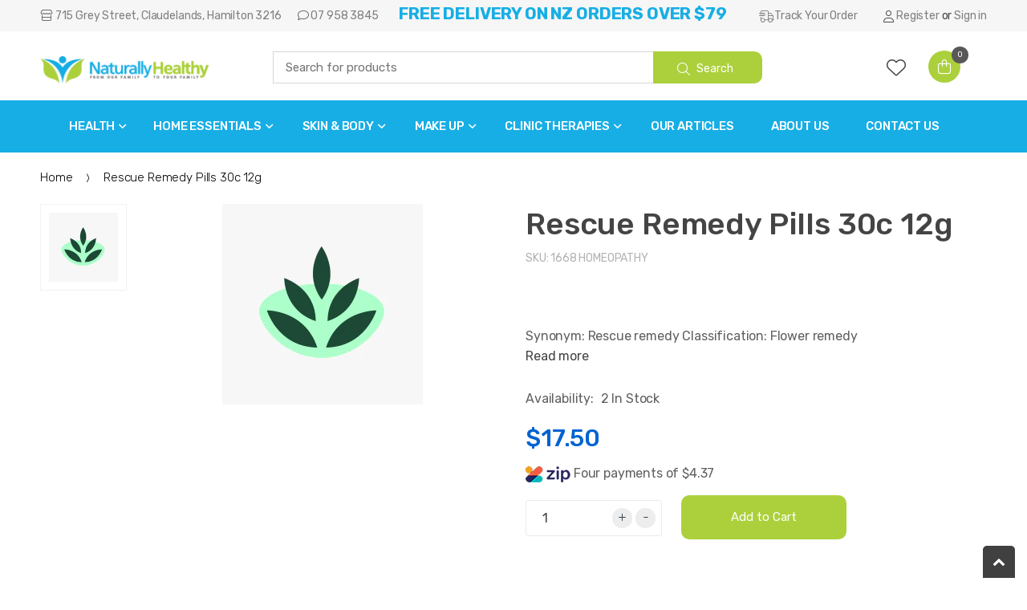

--- FILE ---
content_type: text/html; charset=utf-8
request_url: https://naturallyhealthy.co.nz/products/rescue-essence-pills-12gm
body_size: 33419
content:
<!doctype html>
<!--[if IE 8]><html class="no-js lt-ie9" lang="en"> <![endif]-->
<!--[if IE 9 ]><html class="ie9 no-js"> <![endif]-->
<!--[if (gt IE 9)|!(IE)]><!--> <html class="no-js"> <!--<![endif]-->
<head> 
  <!-- Basic page needs ================================================== -->
  <meta charset="utf-8">  
  <meta http-equiv="Content-Type" content="text/html; charset=utf-8"> 
  <link rel="shortcut icon" href="//naturallyhealthy.co.nz/cdn/shop/t/5/assets/favicon.ico?v=14879760125403695481599523353" type="image/png" /> 
  
  <title>Rescue Remedy Pills 30c 12g - Naturally Healthy NZ</title>
  

  
  <meta name="description" content="Synonym: Rescue remedy Classification: Flower remedy">
  

  <!-- Helpers ================================================== -->
  <!-- /snippets/social-meta-tags.liquid -->


  <meta property="og:type" content="product">
  <meta property="og:title" content="Rescue Remedy Pills 30c 12g">
  
  <meta property="og:image" content="http://naturallyhealthy.co.nz/cdn/shop/products/Simill_f0fa9941-f248-4b8d-a848-c0b27d623b7a_grande.png?v=1578024709">
  <meta property="og:image:secure_url" content="https://naturallyhealthy.co.nz/cdn/shop/products/Simill_f0fa9941-f248-4b8d-a848-c0b27d623b7a_grande.png?v=1578024709">
  
  <meta property="og:price:amount" content="17.50">
  <meta property="og:price:currency" content="NZD">


  <meta property="og:description" content="Synonym: Rescue remedy Classification: Flower remedy">

  <meta property="og:url" content="https://naturallyhealthy.co.nz/products/rescue-essence-pills-12gm">
  <meta property="og:site_name" content="Naturally Healthy NZ">





<meta name="twitter:card" content="summary">

  <meta name="twitter:title" content="Rescue Remedy Pills 30c 12g">
  <meta name="twitter:description" content="Synonym: Rescue remedy Classification: Flower remedy">
  <meta name="twitter:image" content="https://naturallyhealthy.co.nz/cdn/shop/products/Simill_f0fa9941-f248-4b8d-a848-c0b27d623b7a_medium.png?v=1578024709">
  <meta name="twitter:image:width" content="240">
  <meta name="twitter:image:height" content="240">


  <link rel="canonical" href="https://naturallyhealthy.co.nz/products/rescue-essence-pills-12gm">  
  <meta name="viewport" content="width=device-width, initial-scale=1, minimum-scale=1, maximum-scale=1" /> 
  <meta name="theme-color" content="">

  <!-- UIkit CSS -->
  <link rel="stylesheet" href="https://cdn.jsdelivr.net/npm/uikit@3.23.12/dist/css/uikit.min.css" />

  <!-- UIkit JS -->
  <script src="https://cdn.jsdelivr.net/npm/uikit@3.23.12/dist/js/uikit.min.js"></script>
  <script src="https://cdn.jsdelivr.net/npm/uikit@3.23.12/dist/js/uikit-icons.min.js"></script>
  
  <link href="//naturallyhealthy.co.nz/cdn/shop/t/5/assets/bootstrap.min.css?v=58221731202380851321599509825" rel="stylesheet" type="text/css" media="all" />
  
  <!-- CSS ================================================== -->
  
  <link href="//naturallyhealthy.co.nz/cdn/shop/t/5/assets/techmarket-icon.css?v=507708492036319071599509866" rel="stylesheet" type="text/css" media="all" />
  <link rel="stylesheet" href="https://static.theclub.co.nz/fonts/font_awesome_pro/v5.14.0/css/fontawesome.min.css">
  <link rel="stylesheet" href="https://static.theclub.co.nz/fonts/font_awesome_pro/v5.14.0/css/brands.min.css">
  <link rel="stylesheet" href="https://static.theclub.co.nz/fonts/font_awesome_pro/v5.14.0/css/light.min.css">
  <link rel="stylesheet" href="https://static.theclub.co.nz/fonts/font_awesome_pro/v5.14.0/css/regular.min.css">
  <link rel="stylesheet" href="https://static.theclub.co.nz/fonts/font_awesome_pro/v5.14.0/css/solid.min.css">
  <link rel="stylesheet" href="https://static.thecdn.co.nz/file/thecdn/fonts/font_awesome_pro/6.7.1/css/fontawesome.min.css">
  <link rel="stylesheet" href="https://static.thecdn.co.nz/file/thecdn/fonts/font_awesome_pro/6.7.1/css/brands.min.css">
  <link rel="stylesheet" href="https://static.thecdn.co.nz/file/thecdn/fonts/font_awesome_pro/6.7.1/css/light.min.css">
  <link rel="stylesheet" href="https://static.thecdn.co.nz/file/thecdn/fonts/font_awesome_pro/6.7.1/css/regular.min.css">
  <link rel="stylesheet" href="https://static.thecdn.co.nz/file/thecdn/fonts/font_awesome_pro/6.7.1/css/solid.min.css">
  <link rel="stylesheet" href="https://static.thecdn.co.nz/file/thecdn/fonts/font_awesome_pro/6.7.1/css/thin.min.css">
  <link href="//naturallyhealthy.co.nz/cdn/shop/t/5/assets/owl.carousel.min.css?v=115345864119255774461599509854" rel="stylesheet" type="text/css" media="all" />
  <link href="//naturallyhealthy.co.nz/cdn/shop/t/5/assets/ultramegamenu.css?v=163928970895699474611649901026" rel="stylesheet" type="text/css" media="all" />
  <link href="//naturallyhealthy.co.nz/cdn/shop/t/5/assets/effect.css?v=16289212766542271121599509831" rel="stylesheet" type="text/css" media="all" />
  <link href="//naturallyhealthy.co.nz/cdn/shop/t/5/assets/magnific-popup.css?v=11852046022619003361599509850" rel="stylesheet" type="text/css" media="all" />
  <link href="//naturallyhealthy.co.nz/cdn/shop/t/5/assets/styles.scss.css?v=11202672837763110851697141516" rel="stylesheet" type="text/css" media="all" />
  
  
  <link href="//naturallyhealthy.co.nz/cdn/shop/t/5/assets/jquery.fancybox.css?v=89610375720255671161599509845" rel="stylesheet" type="text/css" media="all" />
  
  <link href="//naturallyhealthy.co.nz/cdn/shop/t/5/assets/animate.css?v=141941548326680370661599509819" rel="stylesheet" type="text/css" media="all" />
  <link href="//naturallyhealthy.co.nz/cdn/shop/t/5/assets/color-config.scss.css?v=145835321126544099881761081939" rel="stylesheet" type="text/css" media="all" />
  <!-- Header hook for plugins ================================================== -->
  <script>window.performance && window.performance.mark && window.performance.mark('shopify.content_for_header.start');</script><meta name="google-site-verification" content="YycDzv5jpekdzPZMwTXFeu2VNko8grOfyXihDkz42F4">
<meta id="shopify-digital-wallet" name="shopify-digital-wallet" content="/24816451638/digital_wallets/dialog">
<link rel="alternate" type="application/json+oembed" href="https://naturallyhealthy.co.nz/products/rescue-essence-pills-12gm.oembed">
<script async="async" src="/checkouts/internal/preloads.js?locale=en-NZ"></script>
<script id="shopify-features" type="application/json">{"accessToken":"905a2c39ccfafdcbec3b9e618f00d65b","betas":["rich-media-storefront-analytics"],"domain":"naturallyhealthy.co.nz","predictiveSearch":true,"shopId":24816451638,"locale":"en"}</script>
<script>var Shopify = Shopify || {};
Shopify.shop = "naturally-healthy-nz.myshopify.com";
Shopify.locale = "en";
Shopify.currency = {"active":"NZD","rate":"1.0"};
Shopify.country = "NZ";
Shopify.theme = {"name":"Techmarket-v1.1","id":83260080182,"schema_name":"TechMarket","schema_version":"1.1","theme_store_id":null,"role":"main"};
Shopify.theme.handle = "null";
Shopify.theme.style = {"id":null,"handle":null};
Shopify.cdnHost = "naturallyhealthy.co.nz/cdn";
Shopify.routes = Shopify.routes || {};
Shopify.routes.root = "/";</script>
<script type="module">!function(o){(o.Shopify=o.Shopify||{}).modules=!0}(window);</script>
<script>!function(o){function n(){var o=[];function n(){o.push(Array.prototype.slice.apply(arguments))}return n.q=o,n}var t=o.Shopify=o.Shopify||{};t.loadFeatures=n(),t.autoloadFeatures=n()}(window);</script>
<script id="shop-js-analytics" type="application/json">{"pageType":"product"}</script>
<script defer="defer" async type="module" src="//naturallyhealthy.co.nz/cdn/shopifycloud/shop-js/modules/v2/client.init-shop-cart-sync_DGjqyID6.en.esm.js"></script>
<script defer="defer" async type="module" src="//naturallyhealthy.co.nz/cdn/shopifycloud/shop-js/modules/v2/chunk.common_CM5e3XYf.esm.js"></script>
<script type="module">
  await import("//naturallyhealthy.co.nz/cdn/shopifycloud/shop-js/modules/v2/client.init-shop-cart-sync_DGjqyID6.en.esm.js");
await import("//naturallyhealthy.co.nz/cdn/shopifycloud/shop-js/modules/v2/chunk.common_CM5e3XYf.esm.js");

  window.Shopify.SignInWithShop?.initShopCartSync?.({"fedCMEnabled":true,"windoidEnabled":true});

</script>
<script>(function() {
  var isLoaded = false;
  function asyncLoad() {
    if (isLoaded) return;
    isLoaded = true;
    var urls = ["https:\/\/chimpstatic.com\/mcjs-connected\/js\/users\/cfd194c65a2759d07983ea336\/23aeacc30430300d071e9d494.js?shop=naturally-healthy-nz.myshopify.com","https:\/\/cdn.thecreativer.com\/js\/storepickup.js?shop=naturally-healthy-nz.myshopify.com","https:\/\/shy.elfsight.com\/p\/platform.js?shop=naturally-healthy-nz.myshopify.com","https:\/\/whai-cdn.nyc3.cdn.digitaloceanspaces.com\/quiz\/production\/script_tag.js?shop=naturally-healthy-nz.myshopify.com","https:\/\/whai-cdn.nyc3.cdn.digitaloceanspaces.com\/quiz\/production\/script_tag.js?shop=naturally-healthy-nz.myshopify.com"];
    for (var i = 0; i < urls.length; i++) {
      var s = document.createElement('script');
      s.type = 'text/javascript';
      s.async = true;
      s.src = urls[i];
      var x = document.getElementsByTagName('script')[0];
      x.parentNode.insertBefore(s, x);
    }
  };
  if(window.attachEvent) {
    window.attachEvent('onload', asyncLoad);
  } else {
    window.addEventListener('load', asyncLoad, false);
  }
})();</script>
<script id="__st">var __st={"a":24816451638,"offset":46800,"reqid":"ebc04df5-b33d-44f0-a144-39155c4ed3a9-1766070599","pageurl":"naturallyhealthy.co.nz\/products\/rescue-essence-pills-12gm","u":"dd1485e3009f","p":"product","rtyp":"product","rid":4350768480310};</script>
<script>window.ShopifyPaypalV4VisibilityTracking = true;</script>
<script id="captcha-bootstrap">!function(){'use strict';const t='contact',e='account',n='new_comment',o=[[t,t],['blogs',n],['comments',n],[t,'customer']],c=[[e,'customer_login'],[e,'guest_login'],[e,'recover_customer_password'],[e,'create_customer']],r=t=>t.map((([t,e])=>`form[action*='/${t}']:not([data-nocaptcha='true']) input[name='form_type'][value='${e}']`)).join(','),a=t=>()=>t?[...document.querySelectorAll(t)].map((t=>t.form)):[];function s(){const t=[...o],e=r(t);return a(e)}const i='password',u='form_key',d=['recaptcha-v3-token','g-recaptcha-response','h-captcha-response',i],f=()=>{try{return window.sessionStorage}catch{return}},m='__shopify_v',_=t=>t.elements[u];function p(t,e,n=!1){try{const o=window.sessionStorage,c=JSON.parse(o.getItem(e)),{data:r}=function(t){const{data:e,action:n}=t;return t[m]||n?{data:e,action:n}:{data:t,action:n}}(c);for(const[e,n]of Object.entries(r))t.elements[e]&&(t.elements[e].value=n);n&&o.removeItem(e)}catch(o){console.error('form repopulation failed',{error:o})}}const l='form_type',E='cptcha';function T(t){t.dataset[E]=!0}const w=window,h=w.document,L='Shopify',v='ce_forms',y='captcha';let A=!1;((t,e)=>{const n=(g='f06e6c50-85a8-45c8-87d0-21a2b65856fe',I='https://cdn.shopify.com/shopifycloud/storefront-forms-hcaptcha/ce_storefront_forms_captcha_hcaptcha.v1.5.2.iife.js',D={infoText:'Protected by hCaptcha',privacyText:'Privacy',termsText:'Terms'},(t,e,n)=>{const o=w[L][v],c=o.bindForm;if(c)return c(t,g,e,D).then(n);var r;o.q.push([[t,g,e,D],n]),r=I,A||(h.body.append(Object.assign(h.createElement('script'),{id:'captcha-provider',async:!0,src:r})),A=!0)});var g,I,D;w[L]=w[L]||{},w[L][v]=w[L][v]||{},w[L][v].q=[],w[L][y]=w[L][y]||{},w[L][y].protect=function(t,e){n(t,void 0,e),T(t)},Object.freeze(w[L][y]),function(t,e,n,w,h,L){const[v,y,A,g]=function(t,e,n){const i=e?o:[],u=t?c:[],d=[...i,...u],f=r(d),m=r(i),_=r(d.filter((([t,e])=>n.includes(e))));return[a(f),a(m),a(_),s()]}(w,h,L),I=t=>{const e=t.target;return e instanceof HTMLFormElement?e:e&&e.form},D=t=>v().includes(t);t.addEventListener('submit',(t=>{const e=I(t);if(!e)return;const n=D(e)&&!e.dataset.hcaptchaBound&&!e.dataset.recaptchaBound,o=_(e),c=g().includes(e)&&(!o||!o.value);(n||c)&&t.preventDefault(),c&&!n&&(function(t){try{if(!f())return;!function(t){const e=f();if(!e)return;const n=_(t);if(!n)return;const o=n.value;o&&e.removeItem(o)}(t);const e=Array.from(Array(32),(()=>Math.random().toString(36)[2])).join('');!function(t,e){_(t)||t.append(Object.assign(document.createElement('input'),{type:'hidden',name:u})),t.elements[u].value=e}(t,e),function(t,e){const n=f();if(!n)return;const o=[...t.querySelectorAll(`input[type='${i}']`)].map((({name:t})=>t)),c=[...d,...o],r={};for(const[a,s]of new FormData(t).entries())c.includes(a)||(r[a]=s);n.setItem(e,JSON.stringify({[m]:1,action:t.action,data:r}))}(t,e)}catch(e){console.error('failed to persist form',e)}}(e),e.submit())}));const S=(t,e)=>{t&&!t.dataset[E]&&(n(t,e.some((e=>e===t))),T(t))};for(const o of['focusin','change'])t.addEventListener(o,(t=>{const e=I(t);D(e)&&S(e,y())}));const B=e.get('form_key'),M=e.get(l),P=B&&M;t.addEventListener('DOMContentLoaded',(()=>{const t=y();if(P)for(const e of t)e.elements[l].value===M&&p(e,B);[...new Set([...A(),...v().filter((t=>'true'===t.dataset.shopifyCaptcha))])].forEach((e=>S(e,t)))}))}(h,new URLSearchParams(w.location.search),n,t,e,['guest_login'])})(!0,!0)}();</script>
<script integrity="sha256-4kQ18oKyAcykRKYeNunJcIwy7WH5gtpwJnB7kiuLZ1E=" data-source-attribution="shopify.loadfeatures" defer="defer" src="//naturallyhealthy.co.nz/cdn/shopifycloud/storefront/assets/storefront/load_feature-a0a9edcb.js" crossorigin="anonymous"></script>
<script data-source-attribution="shopify.dynamic_checkout.dynamic.init">var Shopify=Shopify||{};Shopify.PaymentButton=Shopify.PaymentButton||{isStorefrontPortableWallets:!0,init:function(){window.Shopify.PaymentButton.init=function(){};var t=document.createElement("script");t.src="https://naturallyhealthy.co.nz/cdn/shopifycloud/portable-wallets/latest/portable-wallets.en.js",t.type="module",document.head.appendChild(t)}};
</script>
<script data-source-attribution="shopify.dynamic_checkout.buyer_consent">
  function portableWalletsHideBuyerConsent(e){var t=document.getElementById("shopify-buyer-consent"),n=document.getElementById("shopify-subscription-policy-button");t&&n&&(t.classList.add("hidden"),t.setAttribute("aria-hidden","true"),n.removeEventListener("click",e))}function portableWalletsShowBuyerConsent(e){var t=document.getElementById("shopify-buyer-consent"),n=document.getElementById("shopify-subscription-policy-button");t&&n&&(t.classList.remove("hidden"),t.removeAttribute("aria-hidden"),n.addEventListener("click",e))}window.Shopify?.PaymentButton&&(window.Shopify.PaymentButton.hideBuyerConsent=portableWalletsHideBuyerConsent,window.Shopify.PaymentButton.showBuyerConsent=portableWalletsShowBuyerConsent);
</script>
<script data-source-attribution="shopify.dynamic_checkout.cart.bootstrap">document.addEventListener("DOMContentLoaded",(function(){function t(){return document.querySelector("shopify-accelerated-checkout-cart, shopify-accelerated-checkout")}if(t())Shopify.PaymentButton.init();else{new MutationObserver((function(e,n){t()&&(Shopify.PaymentButton.init(),n.disconnect())})).observe(document.body,{childList:!0,subtree:!0})}}));
</script>

<script>window.performance && window.performance.mark && window.performance.mark('shopify.content_for_header.end');</script>
  <!-- /snippets/oldIE-js.liquid -->


<!--[if lt IE 9]>
<script src="//cdnjs.cloudflare.com/ajax/libs/html5shiv/3.7.2/html5shiv.min.js" type="text/javascript"></script>
<script src="//naturallyhealthy.co.nz/cdn/shop/t/5/assets/respond.min.js?v=52248677837542619231599509859" type="text/javascript"></script>
<link href="//naturallyhealthy.co.nz/cdn/shop/t/5/assets/respond-proxy.html" id="respond-proxy" rel="respond-proxy" />
<link href="//naturallyhealthy.co.nz/search?q=0a4a60980207387cdc2a1c8a9e223a54" id="respond-redirect" rel="respond-redirect" />
<script src="//naturallyhealthy.co.nz/search?q=0a4a60980207387cdc2a1c8a9e223a54" type="text/javascript"></script>
<![endif]-->


 
  <script src="//naturallyhealthy.co.nz/cdn/shop/t/5/assets/vendor.js?v=113621509916466055761599509870" type="text/javascript"></script>
  <script src="//naturallyhealthy.co.nz/cdn/shop/t/5/assets/bootstrap.min.js?v=135618559580299884151599509826" type="text/javascript"></script> 
  
  
  <link href="//fonts.googleapis.com/css?family=Rubik:300italic,400italic,500italic,600italic,700italic,900italic,300,400,500,600,700,900&amp;subset=cyrillic-ext,greek-ext,latin,latin-ext,cyrillic,greek,vietnamese" rel='stylesheet' type='text/css'>
  
  
  <link href="//fonts.googleapis.com/css?family=Rubik:300italic,400italic,500italic,600italic,700italic,900italic,300,400,500,600,700,900&amp;subset=cyrillic-ext,greek-ext,latin,latin-ext,cyrillic,greek,vietnamese" rel='stylesheet' type='text/css'>
  
  <script type="text/javascript">
    var productsObj = {}; 
    var swatch_color_enable = false;
    var asset_url = '//naturallyhealthy.co.nz/cdn/shop/t/5/assets//?7043';
    var money_format = '<span class="money">${{amount}}</span>';
    var multi_language = false;
  </script> 
  <script src="//naturallyhealthy.co.nz/cdn/shop/t/5/assets/lang2.js?v=159734996635722992171599509847" type="text/javascript"></script>
<script>
  var translator = {
    current_lang : jQuery.cookie("language"),
    init: function() {
      translator.updateStyling();	 
      translator.updateLangSwitcher();
    },
    updateStyling: function() {
        var style;
        if (translator.isLang2()) {
          style = "<style>*[data-translate] {visibility:hidden} .lang1 {display:none}</style>";          
        } else {
          style = "<style>*[data-translate] {visibility:visible} .lang2 {display:none}</style>";
        }
        jQuery('head').append(style);
    },
    updateLangSwitcher: function() { 
      if (translator.isLang2()) {
        jQuery(".current-language span").removeClass('active');
        jQuery(".current-language span[class=lang-2]").addClass("active");
      }
    },
    getTextToTranslate: function(selector) {
      var result = window.lang2;
      var params;
      if (selector.indexOf("|") > 0) {
        var devideList = selector.split("|");
        selector = devideList[0];
        params = devideList[1].split(",");
      }

      var selectorArr = selector.split('.');
      if (selectorArr) {
        for (var i = 0; i < selectorArr.length; i++) {
            result = result[selectorArr[i]];
        }
      } else {
        result = result[selector];
      }
      if (result && result.one && result.other) {
        var countEqual1 = true;
        for (var i = 0; i < params.length; i++) {
          if (params[i].indexOf("count") >= 0) {
            variables = params[i].split(":");
            if (variables.length>1) {
              var count = variables[1];
              if (count > 1) {
                countEqual1 = false;
              }
            }
          }
        } 
        if (countEqual1) {
          result = result.one;
        } else {
          result = result.other;
        }
      } 
      
      if (params && params.length>0) {
        result = result.replace(/{{\s*/g, "{{");
        result = result.replace(/\s*}}/g, "}}");
        for (var i = 0; i < params.length; i++) {
          variables = params[i].split(":");
          if (variables.length>1) {
            result = result.replace("{{"+variables[0]+"}}", variables[1]);
          }          
        }
      }
      

      return result;
    },
    isLang2: function() {
      return translator.current_lang && translator.current_lang == 2;
    }, 
    doTranslate: function(blockSelector) {
      if (translator.isLang2()) {
        jQuery(blockSelector + " [data-translate]").each(function(e) {          
          var item = jQuery(this);
          var selector = item.attr("data-translate");
          var text = translator.getTextToTranslate(selector); 
          if (item.attr("translate-item")) {
            var attribute = item.attr("translate-item");
            if (attribute == 'blog-date-author') {
              item.html(text);
            } else if (attribute!="") {            
              item.attr(attribute,text);
            }
          } else if (item.is("input")) { 
            if(item.is("input[type=search]")){
            	item.attr("placeholder", text);
            }else{
            	item.val(text);
            }
            
          } else {
            item.text(text);
          }
          item.css("visibility","visible");
        });
      }
    }   
  };
  translator.init(); 
  jQuery(document).ready(function() {     
    jQuery('.select-language a').on('click', function(){ 
      var value = jQuery(this).data('lang');
      jQuery.cookie('language', value, {expires:10, path:'/'});
      location.reload();
    });
  	translator.doTranslate("body");
  });
</script>
  <link href="//naturallyhealthy.co.nz/cdn/shop/t/5/assets/website-angels.scss.css?v=28944526107363296491755664910" rel="stylesheet" type="text/css" media="all" />
  <style>
     
    
    /*@media(min-width:992px){
.slideshow-section .content-slide {
    padding-left: 260px;
left:7.4% !important; 
}
.slideshow-section .owl-dots {
    left: 7.13%;
    margin-left: 260px;
}
}*/
    

    html {
      scroll-behavior: smooth;
    }
  </style>
<script src="https://cdn.shopify.com/extensions/019b0348-afcb-72ab-8414-bbf66834bdbf/askwhai-665/assets/vqb-extension.js" type="text/javascript" defer="defer"></script>
<link href="https://cdn.shopify.com/extensions/019b0348-afcb-72ab-8414-bbf66834bdbf/askwhai-665/assets/vqb-style.css" rel="stylesheet" type="text/css" media="all">
<link href="https://monorail-edge.shopifysvc.com" rel="dns-prefetch">
<script>(function(){if ("sendBeacon" in navigator && "performance" in window) {try {var session_token_from_headers = performance.getEntriesByType('navigation')[0].serverTiming.find(x => x.name == '_s').description;} catch {var session_token_from_headers = undefined;}var session_cookie_matches = document.cookie.match(/_shopify_s=([^;]*)/);var session_token_from_cookie = session_cookie_matches && session_cookie_matches.length === 2 ? session_cookie_matches[1] : "";var session_token = session_token_from_headers || session_token_from_cookie || "";function handle_abandonment_event(e) {var entries = performance.getEntries().filter(function(entry) {return /monorail-edge.shopifysvc.com/.test(entry.name);});if (!window.abandonment_tracked && entries.length === 0) {window.abandonment_tracked = true;var currentMs = Date.now();var navigation_start = performance.timing.navigationStart;var payload = {shop_id: 24816451638,url: window.location.href,navigation_start,duration: currentMs - navigation_start,session_token,page_type: "product"};window.navigator.sendBeacon("https://monorail-edge.shopifysvc.com/v1/produce", JSON.stringify({schema_id: "online_store_buyer_site_abandonment/1.1",payload: payload,metadata: {event_created_at_ms: currentMs,event_sent_at_ms: currentMs}}));}}window.addEventListener('pagehide', handle_abandonment_event);}}());</script>
<script id="web-pixels-manager-setup">(function e(e,d,r,n,o){if(void 0===o&&(o={}),!Boolean(null===(a=null===(i=window.Shopify)||void 0===i?void 0:i.analytics)||void 0===a?void 0:a.replayQueue)){var i,a;window.Shopify=window.Shopify||{};var t=window.Shopify;t.analytics=t.analytics||{};var s=t.analytics;s.replayQueue=[],s.publish=function(e,d,r){return s.replayQueue.push([e,d,r]),!0};try{self.performance.mark("wpm:start")}catch(e){}var l=function(){var e={modern:/Edge?\/(1{2}[4-9]|1[2-9]\d|[2-9]\d{2}|\d{4,})\.\d+(\.\d+|)|Firefox\/(1{2}[4-9]|1[2-9]\d|[2-9]\d{2}|\d{4,})\.\d+(\.\d+|)|Chrom(ium|e)\/(9{2}|\d{3,})\.\d+(\.\d+|)|(Maci|X1{2}).+ Version\/(15\.\d+|(1[6-9]|[2-9]\d|\d{3,})\.\d+)([,.]\d+|)( \(\w+\)|)( Mobile\/\w+|) Safari\/|Chrome.+OPR\/(9{2}|\d{3,})\.\d+\.\d+|(CPU[ +]OS|iPhone[ +]OS|CPU[ +]iPhone|CPU IPhone OS|CPU iPad OS)[ +]+(15[._]\d+|(1[6-9]|[2-9]\d|\d{3,})[._]\d+)([._]\d+|)|Android:?[ /-](13[3-9]|1[4-9]\d|[2-9]\d{2}|\d{4,})(\.\d+|)(\.\d+|)|Android.+Firefox\/(13[5-9]|1[4-9]\d|[2-9]\d{2}|\d{4,})\.\d+(\.\d+|)|Android.+Chrom(ium|e)\/(13[3-9]|1[4-9]\d|[2-9]\d{2}|\d{4,})\.\d+(\.\d+|)|SamsungBrowser\/([2-9]\d|\d{3,})\.\d+/,legacy:/Edge?\/(1[6-9]|[2-9]\d|\d{3,})\.\d+(\.\d+|)|Firefox\/(5[4-9]|[6-9]\d|\d{3,})\.\d+(\.\d+|)|Chrom(ium|e)\/(5[1-9]|[6-9]\d|\d{3,})\.\d+(\.\d+|)([\d.]+$|.*Safari\/(?![\d.]+ Edge\/[\d.]+$))|(Maci|X1{2}).+ Version\/(10\.\d+|(1[1-9]|[2-9]\d|\d{3,})\.\d+)([,.]\d+|)( \(\w+\)|)( Mobile\/\w+|) Safari\/|Chrome.+OPR\/(3[89]|[4-9]\d|\d{3,})\.\d+\.\d+|(CPU[ +]OS|iPhone[ +]OS|CPU[ +]iPhone|CPU IPhone OS|CPU iPad OS)[ +]+(10[._]\d+|(1[1-9]|[2-9]\d|\d{3,})[._]\d+)([._]\d+|)|Android:?[ /-](13[3-9]|1[4-9]\d|[2-9]\d{2}|\d{4,})(\.\d+|)(\.\d+|)|Mobile Safari.+OPR\/([89]\d|\d{3,})\.\d+\.\d+|Android.+Firefox\/(13[5-9]|1[4-9]\d|[2-9]\d{2}|\d{4,})\.\d+(\.\d+|)|Android.+Chrom(ium|e)\/(13[3-9]|1[4-9]\d|[2-9]\d{2}|\d{4,})\.\d+(\.\d+|)|Android.+(UC? ?Browser|UCWEB|U3)[ /]?(15\.([5-9]|\d{2,})|(1[6-9]|[2-9]\d|\d{3,})\.\d+)\.\d+|SamsungBrowser\/(5\.\d+|([6-9]|\d{2,})\.\d+)|Android.+MQ{2}Browser\/(14(\.(9|\d{2,})|)|(1[5-9]|[2-9]\d|\d{3,})(\.\d+|))(\.\d+|)|K[Aa][Ii]OS\/(3\.\d+|([4-9]|\d{2,})\.\d+)(\.\d+|)/},d=e.modern,r=e.legacy,n=navigator.userAgent;return n.match(d)?"modern":n.match(r)?"legacy":"unknown"}(),u="modern"===l?"modern":"legacy",c=(null!=n?n:{modern:"",legacy:""})[u],f=function(e){return[e.baseUrl,"/wpm","/b",e.hashVersion,"modern"===e.buildTarget?"m":"l",".js"].join("")}({baseUrl:d,hashVersion:r,buildTarget:u}),m=function(e){var d=e.version,r=e.bundleTarget,n=e.surface,o=e.pageUrl,i=e.monorailEndpoint;return{emit:function(e){var a=e.status,t=e.errorMsg,s=(new Date).getTime(),l=JSON.stringify({metadata:{event_sent_at_ms:s},events:[{schema_id:"web_pixels_manager_load/3.1",payload:{version:d,bundle_target:r,page_url:o,status:a,surface:n,error_msg:t},metadata:{event_created_at_ms:s}}]});if(!i)return console&&console.warn&&console.warn("[Web Pixels Manager] No Monorail endpoint provided, skipping logging."),!1;try{return self.navigator.sendBeacon.bind(self.navigator)(i,l)}catch(e){}var u=new XMLHttpRequest;try{return u.open("POST",i,!0),u.setRequestHeader("Content-Type","text/plain"),u.send(l),!0}catch(e){return console&&console.warn&&console.warn("[Web Pixels Manager] Got an unhandled error while logging to Monorail."),!1}}}}({version:r,bundleTarget:l,surface:e.surface,pageUrl:self.location.href,monorailEndpoint:e.monorailEndpoint});try{o.browserTarget=l,function(e){var d=e.src,r=e.async,n=void 0===r||r,o=e.onload,i=e.onerror,a=e.sri,t=e.scriptDataAttributes,s=void 0===t?{}:t,l=document.createElement("script"),u=document.querySelector("head"),c=document.querySelector("body");if(l.async=n,l.src=d,a&&(l.integrity=a,l.crossOrigin="anonymous"),s)for(var f in s)if(Object.prototype.hasOwnProperty.call(s,f))try{l.dataset[f]=s[f]}catch(e){}if(o&&l.addEventListener("load",o),i&&l.addEventListener("error",i),u)u.appendChild(l);else{if(!c)throw new Error("Did not find a head or body element to append the script");c.appendChild(l)}}({src:f,async:!0,onload:function(){if(!function(){var e,d;return Boolean(null===(d=null===(e=window.Shopify)||void 0===e?void 0:e.analytics)||void 0===d?void 0:d.initialized)}()){var d=window.webPixelsManager.init(e)||void 0;if(d){var r=window.Shopify.analytics;r.replayQueue.forEach((function(e){var r=e[0],n=e[1],o=e[2];d.publishCustomEvent(r,n,o)})),r.replayQueue=[],r.publish=d.publishCustomEvent,r.visitor=d.visitor,r.initialized=!0}}},onerror:function(){return m.emit({status:"failed",errorMsg:"".concat(f," has failed to load")})},sri:function(e){var d=/^sha384-[A-Za-z0-9+/=]+$/;return"string"==typeof e&&d.test(e)}(c)?c:"",scriptDataAttributes:o}),m.emit({status:"loading"})}catch(e){m.emit({status:"failed",errorMsg:(null==e?void 0:e.message)||"Unknown error"})}}})({shopId: 24816451638,storefrontBaseUrl: "https://naturallyhealthy.co.nz",extensionsBaseUrl: "https://extensions.shopifycdn.com/cdn/shopifycloud/web-pixels-manager",monorailEndpoint: "https://monorail-edge.shopifysvc.com/unstable/produce_batch",surface: "storefront-renderer",enabledBetaFlags: ["2dca8a86"],webPixelsConfigList: [{"id":"512852022","configuration":"{\"shopName\":\"naturally-healthy-nz.myshopify.com\",\"environment\":\"production\"}","eventPayloadVersion":"v1","runtimeContext":"STRICT","scriptVersion":"e66eff4d377f06e7c9fefdde7cd1cb7b","type":"APP","apiClientId":2619571,"privacyPurposes":["ANALYTICS","MARKETING","SALE_OF_DATA"],"dataSharingAdjustments":{"protectedCustomerApprovalScopes":["read_customer_address","read_customer_email","read_customer_name","read_customer_personal_data","read_customer_phone"]}},{"id":"371589174","configuration":"{\"config\":\"{\\\"google_tag_ids\\\":[\\\"G-Y9YMKF0FF1\\\",\\\"GT-M6QPBNW\\\"],\\\"target_country\\\":\\\"NZ\\\",\\\"gtag_events\\\":[{\\\"type\\\":\\\"search\\\",\\\"action_label\\\":\\\"G-Y9YMKF0FF1\\\"},{\\\"type\\\":\\\"begin_checkout\\\",\\\"action_label\\\":\\\"G-Y9YMKF0FF1\\\"},{\\\"type\\\":\\\"view_item\\\",\\\"action_label\\\":[\\\"G-Y9YMKF0FF1\\\",\\\"MC-3HQP748X51\\\"]},{\\\"type\\\":\\\"purchase\\\",\\\"action_label\\\":[\\\"G-Y9YMKF0FF1\\\",\\\"MC-3HQP748X51\\\"]},{\\\"type\\\":\\\"page_view\\\",\\\"action_label\\\":[\\\"G-Y9YMKF0FF1\\\",\\\"MC-3HQP748X51\\\"]},{\\\"type\\\":\\\"add_payment_info\\\",\\\"action_label\\\":\\\"G-Y9YMKF0FF1\\\"},{\\\"type\\\":\\\"add_to_cart\\\",\\\"action_label\\\":\\\"G-Y9YMKF0FF1\\\"}],\\\"enable_monitoring_mode\\\":false}\"}","eventPayloadVersion":"v1","runtimeContext":"OPEN","scriptVersion":"b2a88bafab3e21179ed38636efcd8a93","type":"APP","apiClientId":1780363,"privacyPurposes":[],"dataSharingAdjustments":{"protectedCustomerApprovalScopes":["read_customer_address","read_customer_email","read_customer_name","read_customer_personal_data","read_customer_phone"]}},{"id":"152698934","configuration":"{\"pixel_id\":\"226155948436337\",\"pixel_type\":\"facebook_pixel\",\"metaapp_system_user_token\":\"-\"}","eventPayloadVersion":"v1","runtimeContext":"OPEN","scriptVersion":"ca16bc87fe92b6042fbaa3acc2fbdaa6","type":"APP","apiClientId":2329312,"privacyPurposes":["ANALYTICS","MARKETING","SALE_OF_DATA"],"dataSharingAdjustments":{"protectedCustomerApprovalScopes":["read_customer_address","read_customer_email","read_customer_name","read_customer_personal_data","read_customer_phone"]}},{"id":"88014902","eventPayloadVersion":"v1","runtimeContext":"LAX","scriptVersion":"1","type":"CUSTOM","privacyPurposes":["ANALYTICS"],"name":"Google Analytics tag (migrated)"},{"id":"shopify-app-pixel","configuration":"{}","eventPayloadVersion":"v1","runtimeContext":"STRICT","scriptVersion":"0450","apiClientId":"shopify-pixel","type":"APP","privacyPurposes":["ANALYTICS","MARKETING"]},{"id":"shopify-custom-pixel","eventPayloadVersion":"v1","runtimeContext":"LAX","scriptVersion":"0450","apiClientId":"shopify-pixel","type":"CUSTOM","privacyPurposes":["ANALYTICS","MARKETING"]}],isMerchantRequest: false,initData: {"shop":{"name":"Naturally Healthy NZ","paymentSettings":{"currencyCode":"NZD"},"myshopifyDomain":"naturally-healthy-nz.myshopify.com","countryCode":"NZ","storefrontUrl":"https:\/\/naturallyhealthy.co.nz"},"customer":null,"cart":null,"checkout":null,"productVariants":[{"price":{"amount":17.5,"currencyCode":"NZD"},"product":{"title":"Rescue Remedy Pills 30c 12g","vendor":"simillimum","id":"4350768480310","untranslatedTitle":"Rescue Remedy Pills 30c 12g","url":"\/products\/rescue-essence-pills-12gm","type":"Homeopathy"},"id":"31234140930102","image":{"src":"\/\/naturallyhealthy.co.nz\/cdn\/shop\/products\/Simill_f0fa9941-f248-4b8d-a848-c0b27d623b7a.png?v=1578024709"},"sku":"1668","title":"Default Title","untranslatedTitle":"Default Title"}],"purchasingCompany":null},},"https://naturallyhealthy.co.nz/cdn","ae1676cfwd2530674p4253c800m34e853cb",{"modern":"","legacy":""},{"shopId":"24816451638","storefrontBaseUrl":"https:\/\/naturallyhealthy.co.nz","extensionBaseUrl":"https:\/\/extensions.shopifycdn.com\/cdn\/shopifycloud\/web-pixels-manager","surface":"storefront-renderer","enabledBetaFlags":"[\"2dca8a86\"]","isMerchantRequest":"false","hashVersion":"ae1676cfwd2530674p4253c800m34e853cb","publish":"custom","events":"[[\"page_viewed\",{}],[\"product_viewed\",{\"productVariant\":{\"price\":{\"amount\":17.5,\"currencyCode\":\"NZD\"},\"product\":{\"title\":\"Rescue Remedy Pills 30c 12g\",\"vendor\":\"simillimum\",\"id\":\"4350768480310\",\"untranslatedTitle\":\"Rescue Remedy Pills 30c 12g\",\"url\":\"\/products\/rescue-essence-pills-12gm\",\"type\":\"Homeopathy\"},\"id\":\"31234140930102\",\"image\":{\"src\":\"\/\/naturallyhealthy.co.nz\/cdn\/shop\/products\/Simill_f0fa9941-f248-4b8d-a848-c0b27d623b7a.png?v=1578024709\"},\"sku\":\"1668\",\"title\":\"Default Title\",\"untranslatedTitle\":\"Default Title\"}}]]"});</script><script>
  window.ShopifyAnalytics = window.ShopifyAnalytics || {};
  window.ShopifyAnalytics.meta = window.ShopifyAnalytics.meta || {};
  window.ShopifyAnalytics.meta.currency = 'NZD';
  var meta = {"product":{"id":4350768480310,"gid":"gid:\/\/shopify\/Product\/4350768480310","vendor":"simillimum","type":"Homeopathy","variants":[{"id":31234140930102,"price":1750,"name":"Rescue Remedy Pills 30c 12g","public_title":null,"sku":"1668"}],"remote":false},"page":{"pageType":"product","resourceType":"product","resourceId":4350768480310}};
  for (var attr in meta) {
    window.ShopifyAnalytics.meta[attr] = meta[attr];
  }
</script>
<script class="analytics">
  (function () {
    var customDocumentWrite = function(content) {
      var jquery = null;

      if (window.jQuery) {
        jquery = window.jQuery;
      } else if (window.Checkout && window.Checkout.$) {
        jquery = window.Checkout.$;
      }

      if (jquery) {
        jquery('body').append(content);
      }
    };

    var hasLoggedConversion = function(token) {
      if (token) {
        return document.cookie.indexOf('loggedConversion=' + token) !== -1;
      }
      return false;
    }

    var setCookieIfConversion = function(token) {
      if (token) {
        var twoMonthsFromNow = new Date(Date.now());
        twoMonthsFromNow.setMonth(twoMonthsFromNow.getMonth() + 2);

        document.cookie = 'loggedConversion=' + token + '; expires=' + twoMonthsFromNow;
      }
    }

    var trekkie = window.ShopifyAnalytics.lib = window.trekkie = window.trekkie || [];
    if (trekkie.integrations) {
      return;
    }
    trekkie.methods = [
      'identify',
      'page',
      'ready',
      'track',
      'trackForm',
      'trackLink'
    ];
    trekkie.factory = function(method) {
      return function() {
        var args = Array.prototype.slice.call(arguments);
        args.unshift(method);
        trekkie.push(args);
        return trekkie;
      };
    };
    for (var i = 0; i < trekkie.methods.length; i++) {
      var key = trekkie.methods[i];
      trekkie[key] = trekkie.factory(key);
    }
    trekkie.load = function(config) {
      trekkie.config = config || {};
      trekkie.config.initialDocumentCookie = document.cookie;
      var first = document.getElementsByTagName('script')[0];
      var script = document.createElement('script');
      script.type = 'text/javascript';
      script.onerror = function(e) {
        var scriptFallback = document.createElement('script');
        scriptFallback.type = 'text/javascript';
        scriptFallback.onerror = function(error) {
                var Monorail = {
      produce: function produce(monorailDomain, schemaId, payload) {
        var currentMs = new Date().getTime();
        var event = {
          schema_id: schemaId,
          payload: payload,
          metadata: {
            event_created_at_ms: currentMs,
            event_sent_at_ms: currentMs
          }
        };
        return Monorail.sendRequest("https://" + monorailDomain + "/v1/produce", JSON.stringify(event));
      },
      sendRequest: function sendRequest(endpointUrl, payload) {
        // Try the sendBeacon API
        if (window && window.navigator && typeof window.navigator.sendBeacon === 'function' && typeof window.Blob === 'function' && !Monorail.isIos12()) {
          var blobData = new window.Blob([payload], {
            type: 'text/plain'
          });

          if (window.navigator.sendBeacon(endpointUrl, blobData)) {
            return true;
          } // sendBeacon was not successful

        } // XHR beacon

        var xhr = new XMLHttpRequest();

        try {
          xhr.open('POST', endpointUrl);
          xhr.setRequestHeader('Content-Type', 'text/plain');
          xhr.send(payload);
        } catch (e) {
          console.log(e);
        }

        return false;
      },
      isIos12: function isIos12() {
        return window.navigator.userAgent.lastIndexOf('iPhone; CPU iPhone OS 12_') !== -1 || window.navigator.userAgent.lastIndexOf('iPad; CPU OS 12_') !== -1;
      }
    };
    Monorail.produce('monorail-edge.shopifysvc.com',
      'trekkie_storefront_load_errors/1.1',
      {shop_id: 24816451638,
      theme_id: 83260080182,
      app_name: "storefront",
      context_url: window.location.href,
      source_url: "//naturallyhealthy.co.nz/cdn/s/trekkie.storefront.4b0d51228c8d1703f19d66468963c9de55bf59b0.min.js"});

        };
        scriptFallback.async = true;
        scriptFallback.src = '//naturallyhealthy.co.nz/cdn/s/trekkie.storefront.4b0d51228c8d1703f19d66468963c9de55bf59b0.min.js';
        first.parentNode.insertBefore(scriptFallback, first);
      };
      script.async = true;
      script.src = '//naturallyhealthy.co.nz/cdn/s/trekkie.storefront.4b0d51228c8d1703f19d66468963c9de55bf59b0.min.js';
      first.parentNode.insertBefore(script, first);
    };
    trekkie.load(
      {"Trekkie":{"appName":"storefront","development":false,"defaultAttributes":{"shopId":24816451638,"isMerchantRequest":null,"themeId":83260080182,"themeCityHash":"5506266377374315662","contentLanguage":"en","currency":"NZD","eventMetadataId":"ad420360-eab2-48b9-a7dc-14acdfb27231"},"isServerSideCookieWritingEnabled":true,"monorailRegion":"shop_domain","enabledBetaFlags":["65f19447"]},"Session Attribution":{},"S2S":{"facebookCapiEnabled":true,"source":"trekkie-storefront-renderer","apiClientId":580111}}
    );

    var loaded = false;
    trekkie.ready(function() {
      if (loaded) return;
      loaded = true;

      window.ShopifyAnalytics.lib = window.trekkie;

      var originalDocumentWrite = document.write;
      document.write = customDocumentWrite;
      try { window.ShopifyAnalytics.merchantGoogleAnalytics.call(this); } catch(error) {};
      document.write = originalDocumentWrite;

      window.ShopifyAnalytics.lib.page(null,{"pageType":"product","resourceType":"product","resourceId":4350768480310,"shopifyEmitted":true});

      var match = window.location.pathname.match(/checkouts\/(.+)\/(thank_you|post_purchase)/)
      var token = match? match[1]: undefined;
      if (!hasLoggedConversion(token)) {
        setCookieIfConversion(token);
        window.ShopifyAnalytics.lib.track("Viewed Product",{"currency":"NZD","variantId":31234140930102,"productId":4350768480310,"productGid":"gid:\/\/shopify\/Product\/4350768480310","name":"Rescue Remedy Pills 30c 12g","price":"17.50","sku":"1668","brand":"simillimum","variant":null,"category":"Homeopathy","nonInteraction":true,"remote":false},undefined,undefined,{"shopifyEmitted":true});
      window.ShopifyAnalytics.lib.track("monorail:\/\/trekkie_storefront_viewed_product\/1.1",{"currency":"NZD","variantId":31234140930102,"productId":4350768480310,"productGid":"gid:\/\/shopify\/Product\/4350768480310","name":"Rescue Remedy Pills 30c 12g","price":"17.50","sku":"1668","brand":"simillimum","variant":null,"category":"Homeopathy","nonInteraction":true,"remote":false,"referer":"https:\/\/naturallyhealthy.co.nz\/products\/rescue-essence-pills-12gm"});
      }
    });


        var eventsListenerScript = document.createElement('script');
        eventsListenerScript.async = true;
        eventsListenerScript.src = "//naturallyhealthy.co.nz/cdn/shopifycloud/storefront/assets/shop_events_listener-3da45d37.js";
        document.getElementsByTagName('head')[0].appendChild(eventsListenerScript);

})();</script>
  <script>
  if (!window.ga || (window.ga && typeof window.ga !== 'function')) {
    window.ga = function ga() {
      (window.ga.q = window.ga.q || []).push(arguments);
      if (window.Shopify && window.Shopify.analytics && typeof window.Shopify.analytics.publish === 'function') {
        window.Shopify.analytics.publish("ga_stub_called", {}, {sendTo: "google_osp_migration"});
      }
      console.error("Shopify's Google Analytics stub called with:", Array.from(arguments), "\nSee https://help.shopify.com/manual/promoting-marketing/pixels/pixel-migration#google for more information.");
    };
    if (window.Shopify && window.Shopify.analytics && typeof window.Shopify.analytics.publish === 'function') {
      window.Shopify.analytics.publish("ga_stub_initialized", {}, {sendTo: "google_osp_migration"});
    }
  }
</script>
<script
  defer
  src="https://naturallyhealthy.co.nz/cdn/shopifycloud/perf-kit/shopify-perf-kit-2.1.2.min.js"
  data-application="storefront-renderer"
  data-shop-id="24816451638"
  data-render-region="gcp-us-central1"
  data-page-type="product"
  data-theme-instance-id="83260080182"
  data-theme-name="TechMarket"
  data-theme-version="1.1"
  data-monorail-region="shop_domain"
  data-resource-timing-sampling-rate="10"
  data-shs="true"
  data-shs-beacon="true"
  data-shs-export-with-fetch="true"
  data-shs-logs-sample-rate="1"
  data-shs-beacon-endpoint="https://naturallyhealthy.co.nz/api/collect"
></script>
</head> 
<body id="rescue-remedy-pills-30c-12g" class="template-product   "> 

  
<!-- Google Tag Manager (noscript) -->
<noscript><iframe src="https://www.googletagmanager.com/ns.html?id=GTM-KGBD6S5" height="0" width="0" style="display:none;visibility:hidden"></iframe></noscript>
<!-- End Google Tag Manager (noscript) -->
  
  <!-- begin site-header -->
  <div class="wrapper">
    <div class="page">
      <div id="shopify-section-header" class="shopify-section"><div data-section-id="header" data-section-type="header-section"> 
   
  <header class="main-section-header">
    <div class="header-container type2">
      
      
        
 

  
 
<div class="header-top"> 
  <div class="container">
    <div class="top-right-area"> 
      
      <div class="header-link-area">
        <p>
          <i class="fal fa-store"></i> 715 Grey Street, Claudelands, Hamilton 3216
          &nbsp; &nbsp; &nbsp;
          <a href="tel:+6479583845"><i class="fal fa-comment"></i> 07 958 3845</a>
        </p>
      </div> 
      
      <p class="delivery-text">FREE DELIVERY ON NZ ORDERS OVER $79</p>
      <div class="top-link-area">
        <ul class="links">
          
          <li class="hidden-xs">
            <a href="/account" ><i class="fal fa-shipping-fast"></i>Track Your Order</a>
          </li>
          <!--li> 
<span class="split"></span>


</li-->
          <li class="last">
            <i class="fal fa-user"></i>
            <a href="/account/register" >Register</a> <span >or</span> <a href="/account/login" >Sign in</a>
          </li>
          
        </ul>
      </div>
    </div>
  </div> 
</div>
<!--
<div class="important-notice">
  <h2>Payments are temporarily down - please <a href="/pages/contact-us">contact us</a> to order.</h2>
</div>
-->
<div class="header-wrapper">
  <div class="main-nav">   
    <div class="container"> 
      <div id="main-top-nav" class="main-top-nav"> 
        
        <a href="/" class="logo">
          
          <img class="x1" src="//naturallyhealthy.co.nz/cdn/shop/files/logo_214x.png?v=1613796008" alt="Naturally Healthy NZ" />
        </a>
         
        
        <div class="dropdown-menu mobile-menu-button">
          <div class="menu-container">
            <a class="nav-icon" href="javascript:void(0)">
              <i class="icon-departments-thin"></i> 
            </a> 
            <!-- Main Menu -->
            <div class="navigation-wrapper">
  <div class="main-navigation"> 
    <!-- begin site-nav -->
    <ul class="top-navigation side-menu"> 
         
      
      
      
      
       
       
       
       
      
      
      
      
      
      
      
      
      
      
      
      
      
       
      
      
      
      
      
       
         
      
      <li class="level0 level-top"> 
        <a href="https://naturallyhealthy.co.nz/collections" class="level-top">
          <span> 
            
            View All Categories
             
            
            
          </span>
        </a>
      </li>
      
         
      
      
      
      
       
       
       
       
      
      
      
      
      
      
      
      
      
      
      
      
      
       
      
      
      
      
      
       
         
      
      <li class="level0 level-top"> 
        <a href="/collections/on-sale" class="level-top">
          <span> 
            
            Best Buys
             
            
            
          </span>
        </a>
      </li>
      
         
      
      
      
      
       
       
       
       
      
      
      
      
      
      
      
      
      
      
      
      
      
       
      
      
      
      
      
       
         
      
      <li class="level0 level-top parent   ">
        <a href="#" class="level-top">
           
          
          <i class="category-icon "></i>
           
          
          <span> 
            
            Health
            
            
            
          </span>
          <!--span class="icon icon-arrow-down" aria-hidden="true"></span-->
        </a>   
        <div class="level0 menu-wrap-sub " > 
          <div class="container">
             
            <div class="mega-columns row">
               
              <div class="ulmenu-block ulmenu-block-center menu-items col-sm-12 itemgrid itemgrid-3col">
                <div class="row">
                  <ul class="level0">  
                      
                    
                    
                     
                     
                    <li class="level1  groups  item "> 
                      
                      <a href="#"> 
                        
                        Conditions
                         
                      </a> 
                      <div class=" menu-wrapper ">
                        <ul class="level1">
                          
                          <li class="level2">
                            <a href="/collections/adrenal-fatigue" class="site-nav__link"> 
                              
                              Adrenal Fatigue
                               
                            </a>
                          </li>
                          
                          <li class="level2">
                            <a href="/collections/allergy-hayfever" class="site-nav__link"> 
                              
                              Allergy & Hayfever
                               
                            </a>
                          </li>
                          
                          <li class="level2">
                            <a href="/collections/anti-inflammatories-pain-relief" class="site-nav__link"> 
                              
                              Anti-Inflammatories & Pain Relief
                               
                            </a>
                          </li>
                          
                          <li class="level2">
                            <a href="/collections/brain-circulation" class="site-nav__link"> 
                              
                              Brain & Circulation
                               
                            </a>
                          </li>
                          
                          <li class="level2">
                            <a href="/collections/candida" class="site-nav__link"> 
                              
                              Candida
                               
                            </a>
                          </li>
                          
                          <li class="level2">
                            <a href="/collections/detox-liver-kidneys" class="site-nav__link"> 
                              
                              Detox, Liver & Kidneys
                               
                            </a>
                          </li>
                          
                          <li class="level2">
                            <a href="/collections/love-your-gut" class="site-nav__link"> 
                              
                              Diatomaceous Earth
                               
                            </a>
                          </li>
                          
                          <li class="level2">
                            <a href="/collections/digestion" class="site-nav__link"> 
                              
                              Digestion
                               
                            </a>
                          </li>
                          
                          <li class="level2">
                            <a href="/collections/skin-conditions-ointments" class="site-nav__link"> 
                              
                              Dry & Itchy Skin
                               
                            </a>
                          </li>
                          
                          <li class="level2">
                            <a href="/collections/ear-health" class="site-nav__link"> 
                              
                              Ear Health
                               
                            </a>
                          </li>
                          
                          <li class="level2">
                            <a href="/collections/energy" class="site-nav__link"> 
                              
                              Energy
                               
                            </a>
                          </li>
                          
                          <li class="level2">
                            <a href="/collections/first-aid" class="site-nav__link"> 
                              
                              First Aid
                               
                            </a>
                          </li>
                          
                          <li class="level2">
                            <a href="/collections/fluid-retention" class="site-nav__link"> 
                              
                              Fluid Retention
                               
                            </a>
                          </li>
                          
                          <li class="level2">
                            <a href="/collections/circulation-heart" class="site-nav__link"> 
                              
                              Heart & Cholesterol
                               
                            </a>
                          </li>
                          
                          <li class="level2">
                            <a href="/collections/coughs-colds" class="site-nav__link"> 
                              
                              Coughs & Colds
                               
                            </a>
                          </li>
                          
                          <li class="level2">
                            <a href="/collections/coughs-cold-immunity" class="site-nav__link"> 
                              
                              Immunity
                               
                            </a>
                          </li>
                          
                          <li class="level2">
                            <a href="/collections/joint-arthritis-care" class="site-nav__link"> 
                              
                              Joint & Arthritis Care
                               
                            </a>
                          </li>
                          
                          <li class="level2">
                            <a href="/collections/mouth-cold-sores" class="site-nav__link"> 
                              
                              Mouth & Cold Sores
                               
                            </a>
                          </li>
                          
                          <li class="level2">
                            <a href="/collections/muscle-pain-cramp" class="site-nav__link"> 
                              
                              Muscle Pain & Cramp
                               
                            </a>
                          </li>
                          
                          <li class="level2">
                            <a href="/collections/nasal-medicines" class="site-nav__link"> 
                              
                              Nasal Support
                               
                            </a>
                          </li>
                          
                          <li class="level2">
                            <a href="/collections/skin-conditions-ointments" class="site-nav__link"> 
                              
                              Skin Conditions
                               
                            </a>
                          </li>
                          
                          <li class="level2">
                            <a href="/collections/sleep" class="site-nav__link"> 
                              
                              Sleep
                               
                            </a>
                          </li>
                          
                          <li class="level2">
                            <a href="/collections/stress" class="site-nav__link"> 
                              
                              Stress & Anxiety
                               
                            </a>
                          </li>
                          
                          <li class="level2">
                            <a href="/collections/thyroid-support" class="site-nav__link"> 
                              
                              Thyroid Support
                               
                            </a>
                          </li>
                          
                          <li class="level2">
                            <a href="/collections/travel-sickness" class="site-nav__link"> 
                              
                              Travel Sickness
                               
                            </a>
                          </li>
                          
                          <li class="level2">
                            <a href="/collections/vision-eye-formulations" class="site-nav__link"> 
                              
                              Vision/Eye Formulations
                               
                            </a>
                          </li>
                          
                        </ul>
                      </div>
                    </li>
                    
                      
                    
                    
                     
                     
                    <li class="level1  groups  item "> 
                      
                      <a href="#"> 
                        
                        Supplements
                         
                      </a> 
                      <div class=" menu-wrapper ">
                        <ul class="level1">
                          
                          <li class="level2">
                            <a href="https://naturallyhealthy.co.nz/search?type=product&q=schuessler" class="site-nav__link"> 
                              
                              Cell Salts
                               
                            </a>
                          </li>
                          
                          <li class="level2">
                            <a href="/collections/childrens-health-well-being" class="site-nav__link"> 
                              
                              Children's Health
                               
                            </a>
                          </li>
                          
                          <li class="level2">
                            <a href="/collections/collagen-silica" class="site-nav__link"> 
                              
                              Collagen & Silica
                               
                            </a>
                          </li>
                          
                          <li class="level2">
                            <a href="/collections/hair-skin-nails" class="site-nav__link"> 
                              
                              Hair, Skin & Nails
                               
                            </a>
                          </li>
                          
                          <li class="level2">
                            <a href="/collections/homeopathy" class="site-nav__link"> 
                              
                              Homeopathy
                               
                            </a>
                          </li>
                          
                          <li class="level2">
                            <a href="/collections/iron" class="site-nav__link"> 
                              
                              Iron
                               
                            </a>
                          </li>
                          
                          <li class="level2">
                            <a href="/collections/mens-health-well-being" class="site-nav__link"> 
                              
                              Men's Health
                               
                            </a>
                          </li>
                          
                          <li class="level2">
                            <a href="/pages/metagenics" class="site-nav__link"> 
                              
                              Metagenics
                               
                            </a>
                          </li>
                          
                          <li class="level2">
                            <a href="/collections/omega-foods" class="site-nav__link"> 
                              
                              Omega Oils/Foods
                               
                            </a>
                          </li>
                          
                          <li class="level2">
                            <a href="/collections/pro-pre-biotics" class="site-nav__link"> 
                              
                              Pre & Pro Biotics
                               
                            </a>
                          </li>
                          
                          <li class="level2">
                            <a href="/collections/pregnancy" class="site-nav__link"> 
                              
                              Pregnancy
                               
                            </a>
                          </li>
                          
                          <li class="level2">
                            <a href="/collections/womens-health-well-being" class="site-nav__link"> 
                              
                              Women's Health 
                               
                            </a>
                          </li>
                          
                          <li class="level2">
                            <a href="/collections/weekly-best-buys" class="site-nav__link"> 
                              
                              Our Personal Recommendations
                               
                            </a>
                          </li>
                          
                        </ul>
                      </div>
                    </li>
                    
                      
                    
                    
                     
                     
                    <li class="level1  groups  item "> 
                      
                      <a href="#"> 
                        
                        Food &amp; Nutrition
                         
                      </a> 
                      <div class=" menu-wrapper ">
                        <ul class="level1">
                          
                          <li class="level2">
                            <a href="/collections/books" class="site-nav__link"> 
                              
                              Books
                               
                            </a>
                          </li>
                          
                          <li class="level2">
                            <a href="/collections/love-your-gut" class="site-nav__link"> 
                              
                              Diatomaceous Earth
                               
                            </a>
                          </li>
                          
                          <li class="level2">
                            <a href="/collections/honey" class="site-nav__link"> 
                              
                              Honey
                               
                            </a>
                          </li>
                          
                          <li class="level2">
                            <a href="/collections/food-bars" class="site-nav__link"> 
                              
                              Food & Bars
                               
                            </a>
                          </li>
                          
                          <li class="level2">
                            <a href="/collections/teas-drinks" class="site-nav__link"> 
                              
                              Teas & Drinks
                               
                            </a>
                          </li>
                          
                          <li class="level2">
                            <a href="/collections/protein-powders" class="site-nav__link"> 
                              
                              Protein Powders
                               
                            </a>
                          </li>
                          
                          <li class="level2">
                            <a href="/collections/super-foods" class="site-nav__link"> 
                              
                              Super Foods
                               
                            </a>
                          </li>
                          
                          <li class="level2">
                            <a href="/collections/weight-management-metabolic-syndrome" class="site-nav__link"> 
                              
                              Weight Management & Metabolic Syndrome
                               
                            </a>
                          </li>
                          
                        </ul>
                      </div>
                    </li>
                    
                      
                    
                    
                     
                     
                    <li class="level1  groups  item "> 
                      
                      <a href="#"> 
                        
                        Mother &amp; Baby
                         
                      </a> 
                      <div class=" menu-wrapper ">
                        <ul class="level1">
                          
                          <li class="level2">
                            <a href="/collections/baby-bathing-changing" class="site-nav__link"> 
                              
                              Baby Bathing & Changing
                               
                            </a>
                          </li>
                          
                          <li class="level2">
                            <a href="/collections/maternity-nursing" class="site-nav__link"> 
                              
                              Maternity & Nursing
                               
                            </a>
                          </li>
                          
                        </ul>
                      </div>
                    </li>
                    
                      
                    
                    
                     
                     
                    <li class="level1  groups  item "> 
                      
                      <a href="#"> 
                        
                        Wellness Programes
                         
                      </a> 
                      <div class=" menu-wrapper ">
                        <ul class="level1">
                          
                          <li class="level2">
                            <a href="/pages/supercharge-your-gut" class="site-nav__link"> 
                              
                              Supercharge Your Gut
                               
                            </a>
                          </li>
                          
                          <li class="level2">
                            <a href="/pages/fast-your-way-to-wellness" class="site-nav__link"> 
                              
                              Fast Your Way To Wellness
                               
                            </a>
                          </li>
                          
                        </ul>
                      </div>
                    </li>
                    
                    
                  </ul>
                </div>
              </div> 
              
            </div>
             
          </div>
        </div>
      </li>
      
         
      
      
      
      
       
       
       
       
      
      
      
      
      
      
      
      
      
      
      
      
      
       
      
      
      
      
      
       
         
      
      <li class="level0 level-top parent   static-dropdown  ">
        <a href="#" class="level-top">
           
          
          <i class="category-icon "></i>
           
          
          <span> 
            
            Home Essentials
            
            
            
          </span>
          <!--span class="icon icon-arrow-down" aria-hidden="true"></span-->
        </a>   
        <div class="level0 menu-wrap-sub "  style="width: 600px" > 
          <div class="container">
             
            <div class="mega-columns row">
               
              <div class="ulmenu-block ulmenu-block-center menu-items col-sm-12 itemgrid itemgrid-2col">
                <div class="row">
                  <ul class="level0">  
                      
                    
                    
                     
                    
                    <li class="level1 item">
                      
                      <a href="/collections/essential-oils"> 
                        
                        Essential Oils
                         
                      </a>
                    </li>
                    
                      
                    
                    
                     
                    
                    <li class="level1 item">
                      
                      <a href="/collections/reed-and-essential-oil-diffusers"> 
                        
                        Essential Oil Diffusers
                         
                      </a>
                    </li>
                    
                    
                  </ul>
                </div>
              </div> 
              
            </div>
             
          </div>
        </div>
      </li>
      
         
      
      
      
      
       
       
       
       
      
      
      
      
      
      
      
      
      
      
      
      
      
       
      
      
      
      
      
       
         
      
      <li class="level0 level-top parent   static-dropdown  ">
        <a href="#" class="level-top">
           
          
          <i class="category-icon "></i>
           
          
          <span> 
            
            Skin & Body Care
            
            
            
          </span>
          <!--span class="icon icon-arrow-down" aria-hidden="true"></span-->
        </a>   
        <div class="level0 menu-wrap-sub "  style="width: 600px" > 
          <div class="container">
             
            <div class="mega-columns row">
               
              <div class="ulmenu-block ulmenu-block-center menu-items col-sm-12 itemgrid itemgrid-2col">
                <div class="row">
                  <ul class="level0">  
                      
                    
                    
                     
                     
                    <li class="level1  groups  item "> 
                      
                      <a href="#"> 
                        
                        Facial Skin Care
                         
                      </a> 
                      <div class=" menu-wrapper ">
                        <ul class="level1">
                          
                          <li class="level2">
                            <a href="/collections/cleansers-scrubs" class="site-nav__link"> 
                              
                              Cleansers & scrubs
                               
                            </a>
                          </li>
                          
                          <li class="level2">
                            <a href="/collections/acne-sensitive-skin" class="site-nav__link"> 
                              
                              Acne & Sensitive Skins
                               
                            </a>
                          </li>
                          
                          <li class="level2">
                            <a href="/collections/toners" class="site-nav__link"> 
                              
                              Toners
                               
                            </a>
                          </li>
                          
                          <li class="level2">
                            <a href="/collections/moisturisers" class="site-nav__link"> 
                              
                              Moisturisers
                               
                            </a>
                          </li>
                          
                          <li class="level2">
                            <a href="/collections/eye-treatments" class="site-nav__link"> 
                              
                              Eye Treatments
                               
                            </a>
                          </li>
                          
                          <li class="level2">
                            <a href="/collections/serums-treatments" class="site-nav__link"> 
                              
                              Serums & Treatments
                               
                            </a>
                          </li>
                          
                          <li class="level2">
                            <a href="/collections/night-creams" class="site-nav__link"> 
                              
                              Night Creams/Treatments
                               
                            </a>
                          </li>
                          
                          <li class="level2">
                            <a href="/collections/masks" class="site-nav__link"> 
                              
                              Masks
                               
                            </a>
                          </li>
                          
                          <li class="level2">
                            <a href="/collections/skin-care-supplements" class="site-nav__link"> 
                              
                              Skin Care Supplements
                               
                            </a>
                          </li>
                          
                          <li class="level2">
                            <a href="/collections/lip-care" class="site-nav__link"> 
                              
                              Lip Care
                               
                            </a>
                          </li>
                          
                          <li class="level2">
                            <a href="/collections/essential-oils" class="site-nav__link"> 
                              
                              Essential Oils
                               
                            </a>
                          </li>
                          
                          <li class="level2">
                            <a href="/collections/skin-care-gift-packs" class="site-nav__link"> 
                              
                              Skin Care Gift Sets
                               
                            </a>
                          </li>
                          
                        </ul>
                      </div>
                    </li>
                    
                      
                    
                    
                     
                     
                    <li class="level1  groups  item "> 
                      
                      <a href="#"> 
                        
                        Personal Care
                         
                      </a> 
                      <div class=" menu-wrapper ">
                        <ul class="level1">
                          
                          <li class="level2">
                            <a href="/collections/tampons-pads" class="site-nav__link"> 
                              
                              Feminine Hygiene & Lubricant
                               
                            </a>
                          </li>
                          
                          <li class="level2">
                            <a href="/collections/soaps" class="site-nav__link"> 
                              
                              Soaps
                               
                            </a>
                          </li>
                          
                          <li class="level2">
                            <a href="/collections/toothpaste-dental-care" class="site-nav__link"> 
                              
                              Toothpaste & Dental Care
                               
                            </a>
                          </li>
                          
                          <li class="level2">
                            <a href="/collections/deodorant" class="site-nav__link"> 
                              
                              Deodorant
                               
                            </a>
                          </li>
                          
                        </ul>
                      </div>
                    </li>
                    
                      
                    
                    
                     
                     
                    <li class="level1  groups  item "> 
                      
                      <a href="#"> 
                        
                        Hair Care
                         
                      </a> 
                      <div class=" menu-wrapper ">
                        <ul class="level1">
                          
                          <li class="level2">
                            <a href="/collections/shampoo-conditioners" class="site-nav__link"> 
                              
                              Shampoo & Conditioners
                               
                            </a>
                          </li>
                          
                          <li class="level2">
                            <a href="/collections/hair-care" class="site-nav__link"> 
                              
                              Hair Treatments
                               
                            </a>
                          </li>
                          
                          <li class="level2">
                            <a href="/collections/hair-styling" class="site-nav__link"> 
                              
                              Hair Styling
                               
                            </a>
                          </li>
                          
                          <li class="level2">
                            <a href="/collections/hair-dyes" class="site-nav__link"> 
                              
                              Hair Dye's
                               
                            </a>
                          </li>
                          
                          <li class="level2">
                            <a href="/collections/nit-treatment" class="site-nav__link"> 
                              
                              Head Lice
                               
                            </a>
                          </li>
                          
                        </ul>
                      </div>
                    </li>
                    
                      
                    
                    
                     
                     
                    <li class="level1  groups  item "> 
                      
                      <a href="#"> 
                        
                        Men&#39;s Skin &amp; Body Care
                         
                      </a> 
                      <div class=" menu-wrapper ">
                        <ul class="level1">
                          
                          <li class="level2">
                            <a href="/collections/mens-facial-skin-care" class="site-nav__link"> 
                              
                              Men's Facial Skincare
                               
                            </a>
                          </li>
                          
                          <li class="level2">
                            <a href="/collections/mens-body-care" class="site-nav__link"> 
                              
                              Men's Bodycare
                               
                            </a>
                          </li>
                          
                        </ul>
                      </div>
                    </li>
                    
                      
                    
                    
                     
                     
                    <li class="level1  groups  item "> 
                      
                      <a href="#"> 
                        
                        Sun &amp; Travel
                         
                      </a> 
                      <div class=" menu-wrapper ">
                        <ul class="level1">
                          
                          <li class="level2">
                            <a href="/collections/insect-repellent" class="site-nav__link"> 
                              
                              Insect Repellent
                               
                            </a>
                          </li>
                          
                          <li class="level2">
                            <a href="/collections/self-tanning" class="site-nav__link"> 
                              
                              Self Tanning
                               
                            </a>
                          </li>
                          
                          <li class="level2">
                            <a href="/collections/sun-care" class="site-nav__link"> 
                              
                              Sun Care
                               
                            </a>
                          </li>
                          
                        </ul>
                      </div>
                    </li>
                    
                      
                    
                    
                     
                    
                    <li class="level1 item">
                      
                      <a href="/collections/hands-feet"> 
                        
                        Hands & Feet
                         
                      </a>
                    </li>
                    
                      
                    
                    
                     
                    
                    <li class="level1 item">
                      
                      <a href="/collections/body-bath-care"> 
                        
                        Body & Bath Care
                         
                      </a>
                    </li>
                    
                    
                  </ul>
                </div>
              </div> 
              
            </div>
             
          </div>
        </div>
      </li>
      
         
      
      
      
      
       
       
       
       
      
      
      
      
      
      
      
      
      
      
      
      
      
       
      
      
      
      
      
       
         
      
      <li class="level0 level-top parent   static-dropdown  ">
        <a href="#" class="level-top">
           
          
          <i class="category-icon "></i>
           
          
          <span> 
            
            Make Up
            
            
            
          </span>
          <!--span class="icon icon-arrow-down" aria-hidden="true"></span-->
        </a>   
        <div class="level0 menu-wrap-sub "  style="width: 600px" > 
          <div class="container">
             
            <div class="mega-columns row">
               
              <div class="ulmenu-block ulmenu-block-center menu-items col-sm-12 itemgrid itemgrid-2col">
                <div class="row">
                  <ul class="level0">  
                      
                    
                    
                     
                    
                    <li class="level1 item">
                      
                      <a href="/collections/cosmetics"> 
                        
                        Eye Make Up & Liners
                         
                      </a>
                    </li>
                    
                      
                    
                    
                     
                    
                    <li class="level1 item">
                      
                      <a href="/collections/lipsticks"> 
                        
                        Lipsticks / Liners & Care
                         
                      </a>
                    </li>
                    
                      
                    
                    
                     
                    
                    <li class="level1 item">
                      
                      <a href="/collections/mascara"> 
                        
                        Mascara
                         
                      </a>
                    </li>
                    
                      
                    
                    
                     
                    
                    <li class="level1 item">
                      
                      <a href="/collections/powders-foundation"> 
                        
                        Powders & Foundation
                         
                      </a>
                    </li>
                    
                      
                    
                    
                     
                    
                    <li class="level1 item">
                      
                      <a href="/collections/concealer"> 
                        
                        Concealer
                         
                      </a>
                    </li>
                    
                      
                    
                    
                     
                    
                    <li class="level1 item">
                      
                      <a href="/collections/blusher"> 
                        
                        Blusher
                         
                      </a>
                    </li>
                    
                      
                    
                    
                     
                    
                    <li class="level1 item">
                      
                      <a href="/collections/brushes"> 
                        
                        Brushes & Applicators
                         
                      </a>
                    </li>
                    
                    
                  </ul>
                </div>
              </div> 
              
            </div>
             
          </div>
        </div>
      </li>
      
         
      
      
      
      
       
       
       
       
      
      
      
      
      
      
      
      
      
      
      
      
      
       
      
      
      
      
      
       
         
      
      <li class="level0 level-top parent   static-dropdown  ">
        <a href="#" class="level-top">
           
          
          <i class="category-icon "></i>
           
          
          <span> 
            
            Clinic Therapies
            
            
            
          </span>
          <!--span class="icon icon-arrow-down" aria-hidden="true"></span-->
        </a>   
        <div class="level0 menu-wrap-sub "  style="width: 600px" > 
          <div class="container">
             
            <div class="mega-columns row">
               
              <div class="ulmenu-block ulmenu-block-center menu-items col-sm-12 itemgrid itemgrid-2col">
                <div class="row">
                  <ul class="level0">  
                      
                    
                    
                     
                    
                    <li class="level1 item">
                      
                      <a href="/pages/frans-van-de-weerd-practitioner"> 
                        
                        Frans van de Weerd – practitioner
                         
                      </a>
                    </li>
                    
                      
                    
                    
                     
                    
                    <li class="level1 item">
                      
                      <a href="/pages/homoeopathy"> 
                        
                        Homoeopathy
                         
                      </a>
                    </li>
                    
                      
                    
                    
                     
                    
                    <li class="level1 item">
                      
                      <a href="/pages/cranial-sacral-therapy"> 
                        
                        Cranial Sacral Therapy
                         
                      </a>
                    </li>
                    
                      
                    
                    
                     
                    
                    <li class="level1 item">
                      
                      <a href="/pages/fertility-program"> 
                        
                        Fertility Program
                         
                      </a>
                    </li>
                    
                      
                    
                    
                     
                    
                    <li class="level1 item">
                      
                      <a href="/pages/food-sensitivities-testing-by-hair-sample"> 
                        
                        Food Sensitivities Testing – by Hair Sample
                         
                      </a>
                    </li>
                    
                      
                    
                    
                     
                    
                    <li class="level1 item">
                      
                      <a href="/pages/health-consultations-by-monica"> 
                        
                        Health Consultations by Monica
                         
                      </a>
                    </li>
                    
                      
                    
                    
                     
                    
                    <li class="level1 item">
                      
                      <a href="/pages/energy-balancing-with-dorinda-rose-berry"> 
                        
                        Energy balancing – with Dorinda Rose Berry
                         
                      </a>
                    </li>
                    
                    
                  </ul>
                </div>
              </div> 
              
            </div>
            
            <div class="ulmenu-block ulmenu-block-bottom grid-full std">
              
              <img src="//naturallyhealthy.co.nz/cdn/shop/t/5/assets/side_banner_bottom_7.jpg?v=83720178922659054891599509862" alt="banner-bottom" />
               
              
              
               
            </div>
             
          </div>
        </div>
      </li>
      
         
      
      
      
      
       
       
       
       
      
      
      
      
      
      
      
      
      
      
      
      
      
       
      
      
      
      
      
       
         
      
      <li class="level0 level-top"> 
        <a href="/blogs/news" class="level-top">
          <span> 
            
            Our Articles
             
            
            
          </span>
        </a>
      </li>
      
         
      
      
      
      
       
       
       
       
      
      
      
      
      
      
      
      
      
      
      
      
      
       
      
      
      
      
      
       
         
      
      <li class="level0 level-top"> 
        <a href="/pages/about-us" class="level-top">
          <span> 
            
            About Us
             
            
            
          </span>
        </a>
      </li>
      
         
      
      
      
      
       
       
       
       
      
      
      
      
      
      
      
      
      
      
      
      
      
       
      
      
      
      
      
       
         
      
      <li class="level0 level-top"> 
        <a href="/pages/contact-us" class="level-top">
          <span> 
            
            Contact Us
             
            
            
          </span>
        </a>
      </li>
      
      
    </ul>
    <!-- //site-nav -->
  </div> 
</div> 
            <!-- End Main Menu -->
          </div>
        </div> 
        
        <div class="main-nav-right">
          <div class="cart-area"> 
            <div class="mini-cart">
              <div class="cart-container">
  <a href="javascript:;" class="icon-cart-header">
    <span class="icon"><i class="fal fa-shopping-bag"></i></span>
    <span class="cart-total"><span class="cart-qty">0</span>
      <span class="cart-price" >
        Cart
        <span class="price">
          <span class="money">$0.00</span>
        </span>
      </span>
    </span>
  </a> 
  <div class="cart-wrapper theme-border-color"> 
    <div class="cart-inner">
      <div class="cartloading" style="display: none;"><div class="spinner"><div class="circle"></div></div></div>
      <div class="cart-inner-content">
        <div class="cart-content"> 
          
          <p class="no-items-in-cart" >You have no items in your shopping cart.</p>
          
        </div> 
        
      </div>
    </div>
  </div>
</div> 
            </div>
          </div>
          
          <div class="wishlist-area"> 
            <div class="mini-wishlist">
              
              <a href="/account/login"><i class="fal fa-heart"></i></a>
              
            </div>
          </div>
          
          <div class="search-area"> 
            <a href="javascript:void(0);" class="search-icon"><span><i class="icon-magnifier"></i></span></a>
            <!-- /snippets/search-bar.liquid --> 
<form id="search_mini_form" action="/search" method="get" class="search-bar">
  <div class="form-search">
    <input type="hidden" name="type" value="product" />
    
    <input id="search" type="search" name="q" value=""  class="input-text" placeholder="Search for products" aria-label="Search">
	<button type="submit" class="search-button">
      <span ><i class="fal fa-search"></i> Search</span>
    </button>
  </div>
</form>

          </div> 
        </div> 
      </div>
    </div> 
  </div>
  <div class="top-nav wrapper-top-menu">
    <div class="container"> 
      
      <div class="navigation-wrapper">
  <div class="main-navigation top_menu"> 
    <!-- begin site-nav -->
    <ul class="top-navigation"> 
         
      
      
      
      
       
       
       
       
      
      
      
      
      
      
      
      
      
      
      
      
      
       
      
      
      
      
      
       
         
      
      <li class="level0 level-top parent   ">
        <a href="#" class="level-top">
           
          
          <i class="category-icon "></i>
           
          
          <span> 
            
            Health
            
            
            
          </span>
          <!--span class="icon icon-arrow-down" aria-hidden="true"></span-->
        </a>   
        <div class="level0 menu-wrap-sub " > 
          <div class="container">
             
            <div class="mega-columns row">
               
              <div class="ulmenu-block ulmenu-block-center menu-items col-sm-12 itemgrid itemgrid-4col">
                <div class="row">
                  <ul class="level0">  
                      
                    
                    
                     
                     
                    <li class="level1  groups  item "> 
                      
                      <a href="#" class="title-level1"> 
                        
                        Conditions
                         
                      </a> 
                      <div class=" menu-wrapper ">
                        <ul class="level1">
                          
                          <li class="level2">
                            <a href="/collections/allergy-hayfever" class="site-nav__link"> 
                              
                              Allergy & Hayfever
                               
                            </a>
                          </li>
                          
                          <li class="level2">
                            <a href="/collections/anti-inflammatories-pain-relief" class="site-nav__link"> 
                              
                              Anti-Inflammatories & Pain Relief
                               
                            </a>
                          </li>
                          
                          <li class="level2">
                            <a href="/collections/adrenal-fatigue" class="site-nav__link"> 
                              
                              Adrenal Fatigue
                               
                            </a>
                          </li>
                          
                          <li class="level2">
                            <a href="/collections/brain-circulation" class="site-nav__link"> 
                              
                              Brain & Circulation
                               
                            </a>
                          </li>
                          
                          <li class="level2">
                            <a href="/collections/candida" class="site-nav__link"> 
                              
                              Candida
                               
                            </a>
                          </li>
                          
                          <li class="level2">
                            <a href="/collections/detox-liver-kidneys" class="site-nav__link"> 
                              
                              Detox, Liver & Kidneys
                               
                            </a>
                          </li>
                          
                          <li class="level2">
                            <a href="/collections/digestion" class="site-nav__link"> 
                              
                              Digestion
                               
                            </a>
                          </li>
                          
                          <li class="level2">
                            <a href="/collections/skin-conditions-ointments" class="site-nav__link"> 
                              
                              Dry Itchy Skin
                               
                            </a>
                          </li>
                          
                          <li class="level2">
                            <a href="/collections/ear-health" class="site-nav__link"> 
                              
                              Ear Health
                               
                            </a>
                          </li>
                          
                          <li class="level2">
                            <a href="/collections/energy" class="site-nav__link"> 
                              
                              Energy
                               
                            </a>
                          </li>
                          
                          <li class="level2">
                            <a href="/collections/first-aid" class="site-nav__link"> 
                              
                              First Aid
                               
                            </a>
                          </li>
                          
                          <li class="level2">
                            <a href="/collections/fluid-retention" class="site-nav__link"> 
                              
                              Fluid retention
                               
                            </a>
                          </li>
                          
                          <li class="level2">
                            <a href="/collections/circulation-heart" class="site-nav__link"> 
                              
                              Heart & Cholesterol
                               
                            </a>
                          </li>
                          
                          <li class="level2">
                            <a href="/collections/coughs-colds" class="site-nav__link"> 
                              
                              Coughs & Colds
                               
                            </a>
                          </li>
                          
                          <li class="level2">
                            <a href="/collections/coughs-cold-immunity" class="site-nav__link"> 
                              
                              Immunity
                               
                            </a>
                          </li>
                          
                          <li class="level2">
                            <a href="/collections/joint-arthritis-care" class="site-nav__link"> 
                              
                              Joint & Arthritis Care
                               
                            </a>
                          </li>
                          
                          <li class="level2">
                            <a href="/collections/love-your-gut" class="site-nav__link"> 
                              
                              Love Your Gut
                               
                            </a>
                          </li>
                          
                          <li class="level2">
                            <a href="/collections/mouth-cold-sores" class="site-nav__link"> 
                              
                              Mouth & Cold Sores
                               
                            </a>
                          </li>
                          
                          <li class="level2">
                            <a href="/collections/muscle-pain-cramp" class="site-nav__link"> 
                              
                              Muscle Pain & Cramp
                               
                            </a>
                          </li>
                          
                          <li class="level2">
                            <a href="/collections/nasal-medicines" class="site-nav__link"> 
                              
                              Nasal Support
                               
                            </a>
                          </li>
                          
                          <li class="level2">
                            <a href="/collections/sleep" class="site-nav__link"> 
                              
                              Sleep
                               
                            </a>
                          </li>
                          
                          <li class="level2">
                            <a href="/collections/stress" class="site-nav__link"> 
                              
                              Stress & Anxiety
                               
                            </a>
                          </li>
                          
                          <li class="level2">
                            <a href="/collections/thyroid-support" class="site-nav__link"> 
                              
                              Thyroid Support
                               
                            </a>
                          </li>
                          
                          <li class="level2">
                            <a href="/collections/travel-sickness" class="site-nav__link"> 
                              
                              Travel Sickness
                               
                            </a>
                          </li>
                          
                          <li class="level2">
                            <a href="/collections/vision-eye-formulations" class="site-nav__link"> 
                              
                              Eye Health
                               
                            </a>
                          </li>
                          
                        </ul>
                      </div>
                    </li>
                    
                      
                    
                    
                     
                     
                    <li class="level1  groups  item "> 
                      
                      <a href="#" class="title-level1"> 
                        
                        Supplements
                         
                      </a> 
                      <div class=" menu-wrapper ">
                        <ul class="level1">
                          
                          <li class="level2">
                            <a href="/collections/practitioner-products" class="site-nav__link"> 
                              
                              Practitioner Products
                               
                            </a>
                          </li>
                          
                          <li class="level2">
                            <a href="/collections/cell-salts" class="site-nav__link"> 
                              
                              Cell Salts
                               
                            </a>
                          </li>
                          
                          <li class="level2">
                            <a href="/collections/childrens-health-well-being" class="site-nav__link"> 
                              
                              Children's Health
                               
                            </a>
                          </li>
                          
                          <li class="level2">
                            <a href="/collections/collagen-silica" class="site-nav__link"> 
                              
                              Collagen & Silica
                               
                            </a>
                          </li>
                          
                          <li class="level2">
                            <a href="/collections/hair-skin-nails" class="site-nav__link"> 
                              
                              Hair Skin & Nails
                               
                            </a>
                          </li>
                          
                          <li class="level2">
                            <a href="/collections/homeopathy" class="site-nav__link"> 
                              
                              Homeopathy
                               
                            </a>
                          </li>
                          
                          <li class="level2">
                            <a href="/collections/iron" class="site-nav__link"> 
                              
                              Iron
                               
                            </a>
                          </li>
                          
                          <li class="level2">
                            <a href="/collections/mens-health-well-being" class="site-nav__link"> 
                              
                              Men's Health
                               
                            </a>
                          </li>
                          
                          <li class="level2">
                            <a href="/pages/metagenics" class="site-nav__link"> 
                              
                              Metagenics
                               
                            </a>
                          </li>
                          
                          <li class="level2">
                            <a href="/collections/omega-foods" class="site-nav__link"> 
                              
                              Fish & Nutritional Oils
                               
                            </a>
                          </li>
                          
                          <li class="level2">
                            <a href="/collections/pro-pre-biotics" class="site-nav__link"> 
                              
                              Pro & Pre Biotics
                               
                            </a>
                          </li>
                          
                          <li class="level2">
                            <a href="/collections/pregnancy" class="site-nav__link"> 
                              
                              Pregnancy
                               
                            </a>
                          </li>
                          
                          <li class="level2">
                            <a href="/collections/womens-health-well-being" class="site-nav__link"> 
                              
                              Women's Health
                               
                            </a>
                          </li>
                          
                          <li class="level2">
                            <a href="/collections/weekly-best-buys" class="site-nav__link"> 
                              
                              Our Personal Recommendations
                               
                            </a>
                          </li>
                          
                        </ul>
                      </div>
                    </li>
                    
                      
                    
                    
                     
                     
                    <li class="level1  groups  item "> 
                      
                      <a href="#" class="title-level1"> 
                        
                        Food &amp; Nutrition
                         
                      </a> 
                      <div class=" menu-wrapper ">
                        <ul class="level1">
                          
                          <li class="level2">
                            <a href="/collections/books" class="site-nav__link"> 
                              
                              Books
                               
                            </a>
                          </li>
                          
                          <li class="level2">
                            <a href="/collections/honey" class="site-nav__link"> 
                              
                              Honey
                               
                            </a>
                          </li>
                          
                          <li class="level2">
                            <a href="/collections/food-bars" class="site-nav__link"> 
                              
                              Food & Bars
                               
                            </a>
                          </li>
                          
                          <li class="level2">
                            <a href="/collections/teas-drinks" class="site-nav__link"> 
                              
                              Teas & Drinks
                               
                            </a>
                          </li>
                          
                          <li class="level2">
                            <a href="/collections/love-your-gut" class="site-nav__link"> 
                              
                              Love Your Gut
                               
                            </a>
                          </li>
                          
                          <li class="level2">
                            <a href="/collections/protein-powders" class="site-nav__link"> 
                              
                              Protein Powders
                               
                            </a>
                          </li>
                          
                          <li class="level2">
                            <a href="/collections/super-foods" class="site-nav__link"> 
                              
                              Super Foods
                               
                            </a>
                          </li>
                          
                          <li class="level2">
                            <a href="/collections/weight-management-metabolic-syndrome" class="site-nav__link"> 
                              
                              Weight Management & Metabolic Syndrome
                               
                            </a>
                          </li>
                          
                        </ul>
                      </div>
                    </li>
                    
                      
                    
                    
                     
                     
                    <li class="level1  groups  item "> 
                      
                      <a href="#" class="title-level1"> 
                        
                        Mother &amp; Baby
                         
                      </a> 
                      <div class=" menu-wrapper ">
                        <ul class="level1">
                          
                          <li class="level2">
                            <a href="/collections/baby-bathing-changing" class="site-nav__link"> 
                              
                              Baby Bathing & Changing
                               
                            </a>
                          </li>
                          
                          <li class="level2">
                            <a href="/collections/maternity-nursing" class="site-nav__link"> 
                              
                              Maternity & Nursing
                               
                            </a>
                          </li>
                          
                        </ul>
                      </div>
                    </li>
                    
                    
                  </ul>
                </div>
              </div> 
              
            </div>
             
          </div>
        </div>
      </li>
      
         
      
      
      
      
       
       
       
       
      
      
      
      
      
      
      
      
      
      
      
      
      
       
      
      
      
      
      
       
         
      
      <li class="level0 level-top parent  m-dropdown   ">
        <a href="#" class="level-top">
           
          
          <i class="category-icon "></i>
           
          
          <span> 
            
            Home Essentials
            
            
            
          </span>
          <!--span class="icon icon-arrow-down" aria-hidden="true"></span-->
        </a>   
        <div class="level0 menu-wrap-sub  dropdown " > 
          <div class="container">
             
            <div class="mega-columns row">
               
              <div class="ulmenu-block ulmenu-block-center menu-items col-sm-12 itemgrid itemgrid-4col">
                <div class="row">
                  <ul class="level0">  
                      
                    
                    
                     
                    
                    <li class="level1 item">
                      
                      <a href="/collections/essential-oils"> 
                        
                        Essential Oils
                         
                      </a>
                    </li>
                    
                      
                    
                    
                     
                    
                    <li class="level1 item">
                      
                      <a href="/collections/reed-and-essential-oil-diffusers"> 
                        
                        Essential Oil Diffusers
                         
                      </a>
                    </li>
                    
                    
                  </ul>
                </div>
              </div> 
              
            </div>
             
          </div>
        </div>
      </li>
      
         
      
      
      
      
       
       
       
       
      
      
      
      
      
      
      
      
      
      
      
      
      
       
      
      
      
      
      
       
         
      
      <li class="level0 level-top parent   ">
        <a href="/collections" class="level-top">
           
          
          <i class="category-icon "></i>
           
          
          <span> 
            
            Skin & Body
            
            
            
          </span>
          <!--span class="icon icon-arrow-down" aria-hidden="true"></span-->
        </a>   
        <div class="level0 menu-wrap-sub " > 
          <div class="container">
             
            <div class="mega-columns row">
               
              <div class="ulmenu-block ulmenu-block-center menu-items col-sm-12 itemgrid itemgrid-5col">
                <div class="row">
                  <ul class="level0">  
                      
                    
                    
                     
                     
                    <li class="level1  groups  item "> 
                      
                      <a href="#" class="title-level1"> 
                        
                        Facial Skin Care
                         
                      </a> 
                      <div class=" menu-wrapper ">
                        <ul class="level1">
                          
                          <li class="level2">
                            <a href="/collections/cleansers-scrubs" class="site-nav__link"> 
                              
                              Cleansers & Scrubs
                               
                            </a>
                          </li>
                          
                          <li class="level2">
                            <a href="/collections/acne-sensitive-skin" class="site-nav__link"> 
                              
                              Acne & Sensitive Skin
                               
                            </a>
                          </li>
                          
                          <li class="level2">
                            <a href="/collections/toners" class="site-nav__link"> 
                              
                              Toners
                               
                            </a>
                          </li>
                          
                          <li class="level2">
                            <a href="/collections/moisturisers" class="site-nav__link"> 
                              
                              Moisturisers
                               
                            </a>
                          </li>
                          
                          <li class="level2">
                            <a href="/collections/eye-treatments" class="site-nav__link"> 
                              
                              Eye Treatments
                               
                            </a>
                          </li>
                          
                          <li class="level2">
                            <a href="/collections/serums-treatments" class="site-nav__link"> 
                              
                              Serums & Treatments
                               
                            </a>
                          </li>
                          
                          <li class="level2">
                            <a href="/collections/night-creams" class="site-nav__link"> 
                              
                              Night Creams / Treatments
                               
                            </a>
                          </li>
                          
                          <li class="level2">
                            <a href="/collections/masks" class="site-nav__link"> 
                              
                              Masks
                               
                            </a>
                          </li>
                          
                          <li class="level2">
                            <a href="/collections/skin-care-supplements" class="site-nav__link"> 
                              
                              Skin Care Supplements
                               
                            </a>
                          </li>
                          
                          <li class="level2">
                            <a href="/collections/lip-care" class="site-nav__link"> 
                              
                              Lip Care
                               
                            </a>
                          </li>
                          
                          <li class="level2">
                            <a href="/collections/skin-care-gift-packs" class="site-nav__link"> 
                              
                              Skin Care Gift Packs
                               
                            </a>
                          </li>
                          
                        </ul>
                      </div>
                    </li>
                    
                      
                    
                    
                     
                     
                    <li class="level1  groups  item "> 
                      
                      <a href="#" class="title-level1"> 
                        
                        Personal Care
                         
                      </a> 
                      <div class=" menu-wrapper ">
                        <ul class="level1">
                          
                          <li class="level2">
                            <a href="/collections/tampons-pads" class="site-nav__link"> 
                              
                              Feminine Hygiene & Lubricant
                               
                            </a>
                          </li>
                          
                          <li class="level2">
                            <a href="/collections/soaps" class="site-nav__link"> 
                              
                              Soaps
                               
                            </a>
                          </li>
                          
                          <li class="level2">
                            <a href="/collections/toothpaste-dental-care" class="site-nav__link"> 
                              
                              Toothpaste & Dental Care
                               
                            </a>
                          </li>
                          
                          <li class="level2">
                            <a href="/collections/deodorant" class="site-nav__link"> 
                              
                              Deodorant
                               
                            </a>
                          </li>
                          
                          <li class="level2">
                            <a href="/collections/hands-feet" class="site-nav__link"> 
                              
                              Hands & Feet
                               
                            </a>
                          </li>
                          
                          <li class="level2">
                            <a href="/collections/body-bath-care" class="site-nav__link"> 
                              
                              Body & Bath Care
                               
                            </a>
                          </li>
                          
                        </ul>
                      </div>
                    </li>
                    
                      
                    
                    
                     
                     
                    <li class="level1  groups  item "> 
                      
                      <a href="#" class="title-level1"> 
                        
                        Hair Care
                         
                      </a> 
                      <div class=" menu-wrapper ">
                        <ul class="level1">
                          
                          <li class="level2">
                            <a href="/collections/shampoo-conditioners" class="site-nav__link"> 
                              
                              Shampoo & Conditioner
                               
                            </a>
                          </li>
                          
                          <li class="level2">
                            <a href="/collections/hair-care" class="site-nav__link"> 
                              
                              Hair Treatments
                               
                            </a>
                          </li>
                          
                          <li class="level2">
                            <a href="/collections/hair-styling" class="site-nav__link"> 
                              
                              Hair Styling
                               
                            </a>
                          </li>
                          
                          <li class="level2">
                            <a href="/collections/hair-dyes" class="site-nav__link"> 
                              
                              Hair Dye's
                               
                            </a>
                          </li>
                          
                          <li class="level2">
                            <a href="/collections/nit-treatment" class="site-nav__link"> 
                              
                              Head Lice
                               
                            </a>
                          </li>
                          
                        </ul>
                      </div>
                    </li>
                    
                      
                    
                    
                     
                     
                    <li class="level1  groups  item "> 
                      
                      <a href="#" class="title-level1"> 
                        
                        Men&#39;s Skin &amp; Body Care
                         
                      </a> 
                      <div class=" menu-wrapper ">
                        <ul class="level1">
                          
                          <li class="level2">
                            <a href="/collections/mens-facial-skin-care" class="site-nav__link"> 
                              
                              Men's Facial Skin Care
                               
                            </a>
                          </li>
                          
                          <li class="level2">
                            <a href="/collections/mens-body-care" class="site-nav__link"> 
                              
                              Men's Body Care
                               
                            </a>
                          </li>
                          
                        </ul>
                      </div>
                    </li>
                    
                      
                    
                    
                     
                     
                    <li class="level1  groups  item "> 
                      
                      <a href="#" class="title-level1"> 
                        
                        Sun &amp; Travel
                         
                      </a> 
                      <div class=" menu-wrapper ">
                        <ul class="level1">
                          
                          <li class="level2">
                            <a href="/collections/insect-repellent" class="site-nav__link"> 
                              
                              Insect Repellent
                               
                            </a>
                          </li>
                          
                          <li class="level2">
                            <a href="/collections/self-tanning" class="site-nav__link"> 
                              
                              Self Tanning
                               
                            </a>
                          </li>
                          
                          <li class="level2">
                            <a href="/collections/sun-care" class="site-nav__link"> 
                              
                              Sun Care
                               
                            </a>
                          </li>
                          
                        </ul>
                      </div>
                    </li>
                    
                    
                  </ul>
                </div>
              </div> 
              
            </div>
             
          </div>
        </div>
      </li>
      
         
      
      
      
      
       
       
       
       
      
      
      
      
      
      
      
      
      
      
      
      
      
       
      
      
      
      
      
       
         
      
      <li class="level0 level-top parent   static-dropdown  ">
        <a href="#" class="level-top">
           
          
          <i class="category-icon "></i>
           
          
          <span> 
            
            Make Up
            
            
            
          </span>
          <!--span class="icon icon-arrow-down" aria-hidden="true"></span-->
        </a>   
        <div class="level0 menu-wrap-sub "  style="width: 600px" > 
          <div class="container">
             
            <div class="mega-columns row">
               
              <div class="ulmenu-block ulmenu-block-center menu-items col-sm-12 itemgrid itemgrid-2col">
                <div class="row">
                  <ul class="level0">  
                      
                    
                    
                     
                    
                    <li class="level1 item">
                      
                      <a href="/collections/cosmetics"> 
                        
                        Eye Make Up & Liners
                         
                      </a>
                    </li>
                    
                      
                    
                    
                     
                    
                    <li class="level1 item">
                      
                      <a href="/collections/lipsticks"> 
                        
                        Lipsticks / Liners & Care
                         
                      </a>
                    </li>
                    
                      
                    
                    
                     
                    
                    <li class="level1 item">
                      
                      <a href="/collections/mascara"> 
                        
                        Mascara
                         
                      </a>
                    </li>
                    
                      
                    
                    
                     
                    
                    <li class="level1 item">
                      
                      <a href="/collections/powders-foundation"> 
                        
                        Powders & Foundation
                         
                      </a>
                    </li>
                    
                      
                    
                    
                     
                    
                    <li class="level1 item">
                      
                      <a href="/collections/concealer"> 
                        
                        Concealer
                         
                      </a>
                    </li>
                    
                      
                    
                    
                     
                    
                    <li class="level1 item">
                      
                      <a href="/collections/blusher"> 
                        
                        Blusher
                         
                      </a>
                    </li>
                    
                      
                    
                    
                     
                    
                    <li class="level1 item">
                      
                      <a href="/collections/brushes"> 
                        
                        Brushes & Applicators
                         
                      </a>
                    </li>
                    
                    
                  </ul>
                </div>
              </div> 
              
            </div>
             
          </div>
        </div>
      </li>
      
         
      
      
      
      
       
       
       
       
      
      
      
      
      
      
      
      
      
      
      
      
      
       
      
      
      
      
      
       
         
      
      <li class="level0 level-top parent   static-dropdown  ">
        <a href="/pages/clinic-therapies" class="level-top">
           
          
          <i class="category-icon "></i>
           
          
          <span> 
            
            Clinic Therapies
            
            
            
          </span>
          <!--span class="icon icon-arrow-down" aria-hidden="true"></span-->
        </a>   
        <div class="level0 menu-wrap-sub "  style="width: 600px" > 
          <div class="container">
             
            <div class="mega-columns row">
               
              <div class="ulmenu-block ulmenu-block-center menu-items col-sm-12 itemgrid itemgrid-2col">
                <div class="row">
                  <ul class="level0">  
                      
                    
                    
                     
                    
                    <li class="level1 item">
                      
                      <a href="/pages/nutritionist-consultation"> 
                        
                        Nutritionist
                         
                      </a>
                    </li>
                    
                      
                    
                    
                     
                    
                    <li class="level1 item">
                      
                      <a href="/pages/homeopath"> 
                        
                        Homeopath
                         
                      </a>
                    </li>
                    
                      
                    
                    
                     
                    
                    <li class="level1 item">
                      
                      <a href="/pages/manual-therapy"> 
                        
                        Manual Therapist
                         
                      </a>
                    </li>
                    
                      
                    
                    
                     
                    
                    <li class="level1 item">
                      
                      <a href="/pages/cranial-sacral-therapy-1"> 
                        
                        Cranialsacral Therapy
                         
                      </a>
                    </li>
                    
                      
                    
                    
                     
                    
                    <li class="level1 item">
                      
                      <a href="/pages/bowen-therapy"> 
                        
                        Bowen Therapy
                         
                      </a>
                    </li>
                    
                      
                    
                    
                     
                    
                    <li class="level1 item">
                      
                      <a href="/pages/visceral-therapy"> 
                        
                        Visceral Therapy
                         
                      </a>
                    </li>
                    
                      
                    
                    
                     
                    
                    <li class="level1 item">
                      
                      <a href="/pages/food-sensitivities-testing"> 
                        
                        Food Sensitivities Testing
                         
                      </a>
                    </li>
                    
                      
                    
                    
                     
                    
                    <li class="level1 item">
                      
                      <a href="/pages/fertility-programme"> 
                        
                        Fertility Programme
                         
                      </a>
                    </li>
                    
                      
                    
                    
                     
                    
                    <li class="level1 item">
                      
                      <a href="/pages/energy-balancing"> 
                        
                        Energy Balancing with Dorinda
                         
                      </a>
                    </li>
                    
                      
                    
                    
                     
                    
                    <li class="level1 item">
                      
                      <a href="/pages/cell-wellbeing"> 
                        
                        Cell Wellbeing
                         
                      </a>
                    </li>
                    
                    
                  </ul>
                </div>
              </div> 
              
            </div>
             
          </div>
        </div>
      </li>
      
         
      
      
      
      
       
       
       
       
      
      
      
      
      
      
      
      
      
      
      
      
      
       
      
      
      
      
      
       
         
      
      <li class="level0 level-top "> 
        <a href="/blogs/news" class="level-top">
          <span> 
            
            Our Articles
             
            
            
          </span>
        </a>
      </li>
      
         
      
      
      
      
       
       
       
       
      
      
      
      
      
      
      
      
      
      
      
      
      
       
      
      
      
      
      
       
         
      
      <li class="level0 level-top "> 
        <a href="/pages/about-us" class="level-top">
          <span> 
            
            About Us
             
            
            
          </span>
        </a>
      </li>
      
         
      
      
      
      
       
       
       
       
      
      
      
      
      
      
      
      
      
      
      
      
      
       
      
      
      
      
      
       
         
      
      <li class="level0 level-top "> 
        <a href="/pages/contact-us" class="level-top">
          <span> 
            
            Contact Us
             
            
            
          </span>
        </a>
      </li>
      
      
    </ul>
    <!-- //site-nav -->
  </div> 
</div>
    </div>
  </div>
</div>  
       
      
      
      
      
    </div>
    
    <div class="mobile-nav">
      <div id="navbar-toggle" class="bs-navbar-collapse skip-content">

   
  <ul id="mobile-menu" class="nav-accordion nav-categories">
    
     
     
    
      
    
    <li class="level0 level-top"> 
      <a href="https://naturallyhealthy.co.nz/collections" class="level-top">
        <span> 
          
          View All Categories
           
          
          
        </span>
      </a>
    </li>
    
    
     
     
    
      
    
    <li class="level0 level-top"> 
      <a href="/collections/on-sale" class="level-top">
        <span> 
          
          Best Buys
           
          
          
        </span>
      </a>
    </li>
    
    
     
     
    
      
    
    <li class="level0 level-top parent ">
      <a href="#" class="level-top">
        <span> 
          
          Health
          
          
          
        </span>
      </a>
      <ul class="level0"> 
          
        
         
        <li class="level1 parent ">
          <a href="#"><span>Conditions</span></a>
          <ul class="level1">
            
            <li class="level2 ">
              <a href="/collections/adrenal-fatigue" class="site-nav__link"> 
                
                Adrenal Fatigue
                   
              </a>
            </li>
            
            <li class="level2 ">
              <a href="/collections/allergy-hayfever" class="site-nav__link"> 
                
                Allergy & Hayfever
                   
              </a>
            </li>
            
            <li class="level2 ">
              <a href="/collections/anti-inflammatories-pain-relief" class="site-nav__link"> 
                
                Anti-Inflammatories & Pain Relief
                   
              </a>
            </li>
            
            <li class="level2 ">
              <a href="/collections/brain-circulation" class="site-nav__link"> 
                
                Brain & Circulation
                   
              </a>
            </li>
            
            <li class="level2 ">
              <a href="/collections/candida" class="site-nav__link"> 
                
                Candida
                   
              </a>
            </li>
            
            <li class="level2 ">
              <a href="/collections/detox-liver-kidneys" class="site-nav__link"> 
                
                Detox, Liver & Kidneys
                   
              </a>
            </li>
            
            <li class="level2 ">
              <a href="/collections/love-your-gut" class="site-nav__link"> 
                
                Diatomaceous Earth
                   
              </a>
            </li>
            
            <li class="level2 ">
              <a href="/collections/digestion" class="site-nav__link"> 
                
                Digestion
                   
              </a>
            </li>
            
            <li class="level2 ">
              <a href="/collections/skin-conditions-ointments" class="site-nav__link"> 
                
                Dry & Itchy Skin
                   
              </a>
            </li>
            
            <li class="level2 ">
              <a href="/collections/ear-health" class="site-nav__link"> 
                
                Ear Health
                   
              </a>
            </li>
            
            <li class="level2 ">
              <a href="/collections/energy" class="site-nav__link"> 
                
                Energy
                   
              </a>
            </li>
            
            <li class="level2 ">
              <a href="/collections/first-aid" class="site-nav__link"> 
                
                First Aid
                   
              </a>
            </li>
            
            <li class="level2 ">
              <a href="/collections/fluid-retention" class="site-nav__link"> 
                
                Fluid Retention
                   
              </a>
            </li>
            
            <li class="level2 ">
              <a href="/collections/circulation-heart" class="site-nav__link"> 
                
                Heart & Cholesterol
                   
              </a>
            </li>
            
            <li class="level2 ">
              <a href="/collections/coughs-colds" class="site-nav__link"> 
                
                Coughs & Colds
                   
              </a>
            </li>
            
            <li class="level2 ">
              <a href="/collections/coughs-cold-immunity" class="site-nav__link"> 
                
                Immunity
                   
              </a>
            </li>
            
            <li class="level2 ">
              <a href="/collections/joint-arthritis-care" class="site-nav__link"> 
                
                Joint & Arthritis Care
                   
              </a>
            </li>
            
            <li class="level2 ">
              <a href="/collections/mouth-cold-sores" class="site-nav__link"> 
                
                Mouth & Cold Sores
                   
              </a>
            </li>
            
            <li class="level2 ">
              <a href="/collections/muscle-pain-cramp" class="site-nav__link"> 
                
                Muscle Pain & Cramp
                   
              </a>
            </li>
            
            <li class="level2 ">
              <a href="/collections/nasal-medicines" class="site-nav__link"> 
                
                Nasal Support
                   
              </a>
            </li>
            
            <li class="level2 ">
              <a href="/collections/skin-conditions-ointments" class="site-nav__link"> 
                
                Skin Conditions
                   
              </a>
            </li>
            
            <li class="level2 ">
              <a href="/collections/sleep" class="site-nav__link"> 
                
                Sleep
                   
              </a>
            </li>
            
            <li class="level2 ">
              <a href="/collections/stress" class="site-nav__link"> 
                
                Stress & Anxiety
                   
              </a>
            </li>
            
            <li class="level2 ">
              <a href="/collections/thyroid-support" class="site-nav__link"> 
                
                Thyroid Support
                   
              </a>
            </li>
            
            <li class="level2 ">
              <a href="/collections/travel-sickness" class="site-nav__link"> 
                
                Travel Sickness
                   
              </a>
            </li>
            
            <li class="level2 last">
              <a href="/collections/vision-eye-formulations" class="site-nav__link"> 
                
                Vision/Eye Formulations
                   
              </a>
            </li>
            
          </ul>
        </li>
        
          
        
         
        <li class="level1 parent ">
          <a href="#"><span>Supplements</span></a>
          <ul class="level1">
            
            <li class="level2 ">
              <a href="https://naturallyhealthy.co.nz/search?type=product&q=schuessler" class="site-nav__link"> 
                
                Cell Salts
                   
              </a>
            </li>
            
            <li class="level2 ">
              <a href="/collections/childrens-health-well-being" class="site-nav__link"> 
                
                Children's Health
                   
              </a>
            </li>
            
            <li class="level2 ">
              <a href="/collections/collagen-silica" class="site-nav__link"> 
                
                Collagen & Silica
                   
              </a>
            </li>
            
            <li class="level2 ">
              <a href="/collections/hair-skin-nails" class="site-nav__link"> 
                
                Hair, Skin & Nails
                   
              </a>
            </li>
            
            <li class="level2 ">
              <a href="/collections/homeopathy" class="site-nav__link"> 
                
                Homeopathy
                   
              </a>
            </li>
            
            <li class="level2 ">
              <a href="/collections/iron" class="site-nav__link"> 
                
                Iron
                   
              </a>
            </li>
            
            <li class="level2 ">
              <a href="/collections/mens-health-well-being" class="site-nav__link"> 
                
                Men's Health
                   
              </a>
            </li>
            
            <li class="level2 ">
              <a href="/pages/metagenics" class="site-nav__link"> 
                
                Metagenics
                   
              </a>
            </li>
            
            <li class="level2 ">
              <a href="/collections/omega-foods" class="site-nav__link"> 
                
                Omega Oils/Foods
                   
              </a>
            </li>
            
            <li class="level2 ">
              <a href="/collections/pro-pre-biotics" class="site-nav__link"> 
                
                Pre & Pro Biotics
                   
              </a>
            </li>
            
            <li class="level2 ">
              <a href="/collections/pregnancy" class="site-nav__link"> 
                
                Pregnancy
                   
              </a>
            </li>
            
            <li class="level2 ">
              <a href="/collections/womens-health-well-being" class="site-nav__link"> 
                
                Women's Health 
                   
              </a>
            </li>
            
            <li class="level2 last">
              <a href="/collections/weekly-best-buys" class="site-nav__link"> 
                
                Our Personal Recommendations
                   
              </a>
            </li>
            
          </ul>
        </li>
        
          
        
         
        <li class="level1 parent ">
          <a href="#"><span>Food & Nutrition</span></a>
          <ul class="level1">
            
            <li class="level2 ">
              <a href="/collections/books" class="site-nav__link"> 
                
                Books
                   
              </a>
            </li>
            
            <li class="level2 ">
              <a href="/collections/love-your-gut" class="site-nav__link"> 
                
                Diatomaceous Earth
                   
              </a>
            </li>
            
            <li class="level2 ">
              <a href="/collections/honey" class="site-nav__link"> 
                
                Honey
                   
              </a>
            </li>
            
            <li class="level2 ">
              <a href="/collections/food-bars" class="site-nav__link"> 
                
                Food & Bars
                   
              </a>
            </li>
            
            <li class="level2 ">
              <a href="/collections/teas-drinks" class="site-nav__link"> 
                
                Teas & Drinks
                   
              </a>
            </li>
            
            <li class="level2 ">
              <a href="/collections/protein-powders" class="site-nav__link"> 
                
                Protein Powders
                   
              </a>
            </li>
            
            <li class="level2 ">
              <a href="/collections/super-foods" class="site-nav__link"> 
                
                Super Foods
                   
              </a>
            </li>
            
            <li class="level2 last">
              <a href="/collections/weight-management-metabolic-syndrome" class="site-nav__link"> 
                
                Weight Management & Metabolic Syndrome
                   
              </a>
            </li>
            
          </ul>
        </li>
        
          
        
         
        <li class="level1 parent ">
          <a href="#"><span>Mother & Baby</span></a>
          <ul class="level1">
            
            <li class="level2 ">
              <a href="/collections/baby-bathing-changing" class="site-nav__link"> 
                
                Baby Bathing & Changing
                   
              </a>
            </li>
            
            <li class="level2 last">
              <a href="/collections/maternity-nursing" class="site-nav__link"> 
                
                Maternity & Nursing
                   
              </a>
            </li>
            
          </ul>
        </li>
        
          
        
         
        <li class="level1 parent last">
          <a href="#"><span>Wellness Programes</span></a>
          <ul class="level1">
            
            <li class="level2 ">
              <a href="/pages/supercharge-your-gut" class="site-nav__link"> 
                
                Supercharge Your Gut
                   
              </a>
            </li>
            
            <li class="level2 last">
              <a href="/pages/fast-your-way-to-wellness" class="site-nav__link"> 
                
                Fast Your Way To Wellness
                   
              </a>
            </li>
            
          </ul>
        </li>
        
        
      </ul>
    </li>
    
    
     
     
    
      
    
    <li class="level0 level-top parent ">
      <a href="#" class="level-top">
        <span> 
          
          Home Essentials
          
          
          
        </span>
      </a>
      <ul class="level0"> 
          
        
        
        <li class="level1 ">
          <a href="/collections/essential-oils">
            <span> 
              
              Essential Oils
                 
            </span>
          </a>
        </li>
        
          
        
        
        <li class="level1 last">
          <a href="/collections/reed-and-essential-oil-diffusers">
            <span> 
              
              Essential Oil Diffusers
                 
            </span>
          </a>
        </li>
        
        
      </ul>
    </li>
    
    
     
     
    
      
    
    <li class="level0 level-top parent ">
      <a href="#" class="level-top">
        <span> 
          
          Skin & Body Care
          
          
          
        </span>
      </a>
      <ul class="level0"> 
          
        
         
        <li class="level1 parent ">
          <a href="#"><span>Facial Skin Care</span></a>
          <ul class="level1">
            
            <li class="level2 ">
              <a href="/collections/cleansers-scrubs" class="site-nav__link"> 
                
                Cleansers & scrubs
                   
              </a>
            </li>
            
            <li class="level2 ">
              <a href="/collections/acne-sensitive-skin" class="site-nav__link"> 
                
                Acne & Sensitive Skins
                   
              </a>
            </li>
            
            <li class="level2 ">
              <a href="/collections/toners" class="site-nav__link"> 
                
                Toners
                   
              </a>
            </li>
            
            <li class="level2 ">
              <a href="/collections/moisturisers" class="site-nav__link"> 
                
                Moisturisers
                   
              </a>
            </li>
            
            <li class="level2 ">
              <a href="/collections/eye-treatments" class="site-nav__link"> 
                
                Eye Treatments
                   
              </a>
            </li>
            
            <li class="level2 ">
              <a href="/collections/serums-treatments" class="site-nav__link"> 
                
                Serums & Treatments
                   
              </a>
            </li>
            
            <li class="level2 ">
              <a href="/collections/night-creams" class="site-nav__link"> 
                
                Night Creams/Treatments
                   
              </a>
            </li>
            
            <li class="level2 ">
              <a href="/collections/masks" class="site-nav__link"> 
                
                Masks
                   
              </a>
            </li>
            
            <li class="level2 ">
              <a href="/collections/skin-care-supplements" class="site-nav__link"> 
                
                Skin Care Supplements
                   
              </a>
            </li>
            
            <li class="level2 ">
              <a href="/collections/lip-care" class="site-nav__link"> 
                
                Lip Care
                   
              </a>
            </li>
            
            <li class="level2 ">
              <a href="/collections/essential-oils" class="site-nav__link"> 
                
                Essential Oils
                   
              </a>
            </li>
            
            <li class="level2 last">
              <a href="/collections/skin-care-gift-packs" class="site-nav__link"> 
                
                Skin Care Gift Sets
                   
              </a>
            </li>
            
          </ul>
        </li>
        
          
        
         
        <li class="level1 parent ">
          <a href="#"><span>Personal Care</span></a>
          <ul class="level1">
            
            <li class="level2 ">
              <a href="/collections/tampons-pads" class="site-nav__link"> 
                
                Feminine Hygiene & Lubricant
                   
              </a>
            </li>
            
            <li class="level2 ">
              <a href="/collections/soaps" class="site-nav__link"> 
                
                Soaps
                   
              </a>
            </li>
            
            <li class="level2 ">
              <a href="/collections/toothpaste-dental-care" class="site-nav__link"> 
                
                Toothpaste & Dental Care
                   
              </a>
            </li>
            
            <li class="level2 last">
              <a href="/collections/deodorant" class="site-nav__link"> 
                
                Deodorant
                   
              </a>
            </li>
            
          </ul>
        </li>
        
          
        
         
        <li class="level1 parent ">
          <a href="#"><span>Hair Care</span></a>
          <ul class="level1">
            
            <li class="level2 ">
              <a href="/collections/shampoo-conditioners" class="site-nav__link"> 
                
                Shampoo & Conditioners
                   
              </a>
            </li>
            
            <li class="level2 ">
              <a href="/collections/hair-care" class="site-nav__link"> 
                
                Hair Treatments
                   
              </a>
            </li>
            
            <li class="level2 ">
              <a href="/collections/hair-styling" class="site-nav__link"> 
                
                Hair Styling
                   
              </a>
            </li>
            
            <li class="level2 ">
              <a href="/collections/hair-dyes" class="site-nav__link"> 
                
                Hair Dye's
                   
              </a>
            </li>
            
            <li class="level2 last">
              <a href="/collections/nit-treatment" class="site-nav__link"> 
                
                Head Lice
                   
              </a>
            </li>
            
          </ul>
        </li>
        
          
        
         
        <li class="level1 parent ">
          <a href="#"><span>Men's Skin & Body Care</span></a>
          <ul class="level1">
            
            <li class="level2 ">
              <a href="/collections/mens-facial-skin-care" class="site-nav__link"> 
                
                Men's Facial Skincare
                   
              </a>
            </li>
            
            <li class="level2 last">
              <a href="/collections/mens-body-care" class="site-nav__link"> 
                
                Men's Bodycare
                   
              </a>
            </li>
            
          </ul>
        </li>
        
          
        
         
        <li class="level1 parent ">
          <a href="#"><span>Sun & Travel</span></a>
          <ul class="level1">
            
            <li class="level2 ">
              <a href="/collections/insect-repellent" class="site-nav__link"> 
                
                Insect Repellent
                   
              </a>
            </li>
            
            <li class="level2 ">
              <a href="/collections/self-tanning" class="site-nav__link"> 
                
                Self Tanning
                   
              </a>
            </li>
            
            <li class="level2 last">
              <a href="/collections/sun-care" class="site-nav__link"> 
                
                Sun Care
                   
              </a>
            </li>
            
          </ul>
        </li>
        
          
        
        
        <li class="level1 ">
          <a href="/collections/hands-feet">
            <span> 
              
              Hands & Feet
                 
            </span>
          </a>
        </li>
        
          
        
        
        <li class="level1 last">
          <a href="/collections/body-bath-care">
            <span> 
              
              Body & Bath Care
                 
            </span>
          </a>
        </li>
        
        
      </ul>
    </li>
    
    
     
     
    
      
    
    <li class="level0 level-top parent ">
      <a href="#" class="level-top">
        <span> 
          
          Make Up
          
          
          
        </span>
      </a>
      <ul class="level0"> 
          
        
        
        <li class="level1 ">
          <a href="/collections/cosmetics">
            <span> 
              
              Eye Make Up & Liners
                 
            </span>
          </a>
        </li>
        
          
        
        
        <li class="level1 ">
          <a href="/collections/lipsticks">
            <span> 
              
              Lipsticks / Liners & Care
                 
            </span>
          </a>
        </li>
        
          
        
        
        <li class="level1 ">
          <a href="/collections/mascara">
            <span> 
              
              Mascara
                 
            </span>
          </a>
        </li>
        
          
        
        
        <li class="level1 ">
          <a href="/collections/powders-foundation">
            <span> 
              
              Powders & Foundation
                 
            </span>
          </a>
        </li>
        
          
        
        
        <li class="level1 ">
          <a href="/collections/concealer">
            <span> 
              
              Concealer
                 
            </span>
          </a>
        </li>
        
          
        
        
        <li class="level1 ">
          <a href="/collections/blusher">
            <span> 
              
              Blusher
                 
            </span>
          </a>
        </li>
        
          
        
        
        <li class="level1 last">
          <a href="/collections/brushes">
            <span> 
              
              Brushes & Applicators
                 
            </span>
          </a>
        </li>
        
        
      </ul>
    </li>
    
    
     
     
    
      
    
    <li class="level0 level-top parent ">
      <a href="#" class="level-top">
        <span> 
          
          Clinic Therapies
          
          
          
        </span>
      </a>
      <ul class="level0"> 
          
        
        
        <li class="level1 ">
          <a href="/pages/frans-van-de-weerd-practitioner">
            <span> 
              
              Frans van de Weerd – practitioner
                 
            </span>
          </a>
        </li>
        
          
        
        
        <li class="level1 ">
          <a href="/pages/homoeopathy">
            <span> 
              
              Homoeopathy
                 
            </span>
          </a>
        </li>
        
          
        
        
        <li class="level1 ">
          <a href="/pages/cranial-sacral-therapy">
            <span> 
              
              Cranial Sacral Therapy
                 
            </span>
          </a>
        </li>
        
          
        
        
        <li class="level1 ">
          <a href="/pages/fertility-program">
            <span> 
              
              Fertility Program
                 
            </span>
          </a>
        </li>
        
          
        
        
        <li class="level1 ">
          <a href="/pages/food-sensitivities-testing-by-hair-sample">
            <span> 
              
              Food Sensitivities Testing – by Hair Sample
                 
            </span>
          </a>
        </li>
        
          
        
        
        <li class="level1 ">
          <a href="/pages/health-consultations-by-monica">
            <span> 
              
              Health Consultations by Monica
                 
            </span>
          </a>
        </li>
        
          
        
        
        <li class="level1 last">
          <a href="/pages/energy-balancing-with-dorinda-rose-berry">
            <span> 
              
              Energy balancing – with Dorinda Rose Berry
                 
            </span>
          </a>
        </li>
        
        
      </ul>
    </li>
    
    
     
     
    
      
    
    <li class="level0 level-top"> 
      <a href="/blogs/news" class="level-top">
        <span> 
          
          Our Articles
           
          
          
        </span>
      </a>
    </li>
    
    
     
     
    
      
    
    <li class="level0 level-top"> 
      <a href="/pages/about-us" class="level-top">
        <span> 
          
          About Us
           
          
          
        </span>
      </a>
    </li>
    
    
     
     
    
      
    
    <li class="level0 level-top"> 
      <a href="/pages/contact-us" class="level-top">
        <span> 
          
          Contact Us
           
          
          
        </span>
      </a>
    </li>
    
    
  </ul>
</div> 
    </div>
    <div class="mobile-nav-overlay"></div>
  </header> 
</div>





</div>
      <!-- //site-header -->  
      <div class="main-container">
        <div class="main-wrapper">
          <div class="main">   
            
            





<!-- /templates/product.liquid --> 


<!-- /snippets/breadcrumb.liquid -->

 
<div class="top-container">
  <div class="category-banner"></div>
</div> 
<script type="text/javascript">
  $(document).ready(function(){
    if($('.collection-main-banner').find('.move-below-header').length > 0) {
      var banner = $('.collection-main-banner');
      var banner_clone = $('.collection-main-banner').clone();  
      banner_clone.appendTo('.top-container .category-banner')
      banner.remove(); 
    }
  });
</script>
<nav class="main-breadcrumbs" role="navigation" aria-label="breadcrumbs">
  <div class="container"> 
    <div class="breadcrumbs">  
      <div class="breadcrumbs-inner"> 
        <ul>
          <li class="home">
            <a href="/" title="Back to the frontpage" >Home</a>
          </li>
          
          
          <li>
            <span class="breadcrumbs-split"><i class="icon-breadcrumbs-arrow-right"></i></span>
            <span> 
              
              Rescue Remedy Pills 30c 12g
                
            </span>
          </li>
          
        </ul>
      </div>
    </div>
  </div> 
</nav>

 
 

 
<div class="product-main">   
  <div class="container">
    <div class="box_product_page">
      <div class="row"> 
        
        <div class="col-sm-12"> 
          
          <div class="product-view product">
            <div class="product-essential"> 
              <div class="row">
                <div class="product-img-box col-sm-6">
                  <div class="product-img-list">
                      
   
<div class="product-image product-image-verticle product-image-zoom zoom-available image-full">
  <div class="product-image-gallery">
    
  	<img id="image-main" class="gallery-image visible" src="//naturallyhealthy.co.nz/cdn/shop/products/Simill_f0fa9941-f248-4b8d-a848-c0b27d623b7a_600x_crop_center.png?v=1578024709"/> 
     
    <img id="image-1" class="gallery-image" src="//naturallyhealthy.co.nz/cdn/shop/products/Simill_f0fa9941-f248-4b8d-a848-c0b27d623b7a_600x_crop_center.png?v=1578024709" data-zoom-image="//naturallyhealthy.co.nz/cdn/shop/products/Simill_f0fa9941-f248-4b8d-a848-c0b27d623b7a.png?v=1578024709" />  
    
    <div class="icon-zoom hidden-xs"><div class="pesto-icon-bottomright"></div></div>
  </div>
</div>   

<div class="more-views-verticle"> 
  <a class="more-views-prev more-views-nav" href="javascript:void(0)" id="carousel-up" style="display: block;">
    <i class="icon-angle-up"></i>
  </a>
  <div class="media-list ">
    <div id="more-slides" class="verticl-carousel product-image-thumbs"> 
      
      <a class="thumb-link" href="javascript:void(0);" data-image-index="1" data-image="//naturallyhealthy.co.nz/cdn/shop/products/Simill_f0fa9941-f248-4b8d-a848-c0b27d623b7a_600x_crop_center.png?v=1578024709" data-zoom-image="//naturallyhealthy.co.nz/cdn/shop/products/Simill_f0fa9941-f248-4b8d-a848-c0b27d623b7a.png?v=1578024709"> 
        <img class="img-responsive" src="//naturallyhealthy.co.nz/cdn/shop/products/Simill_f0fa9941-f248-4b8d-a848-c0b27d623b7a_150x150.png?v=1578024709" /> 
      </a>  
      
    </div>
  </div> 
  <a class="more-views-next more-views-nav" href="javascript:void(0)" id="carousel-down" style="display: block;">
    <i class="icon-angle-down"></i>
  </a>
</div>
 
 
                  </div>
                </div> 
                <div class="product-shop col-sm-6">
                  <div class="product-shop-wrapper">
                    
                    <div class="prev-next-products"> 
                      
                    </div>
                     
                    <div class="product-name top-product-detail">
                      <h1>
                        <a href="/products/rescue-essence-pills-12gm"> 
                          
                          Rescue Remedy Pills 30c 12g
                          
                        </a>
                      </h1> 
                    </div> 
                    
                    
                    <div class="product-sku">
                      <span >Sku: </span><span class="sku">1668</span>
                      Homeopathy
                    </div>
                       
                    <div class="review-product-details">
                      <span class="shopify-product-reviews-badge" data-id="4350768480310"></span>
                    </div>  
                    <div class="addthis_toolbox addthis_default_style addthis_32x32_style"  >
<a class="addthis_button_preferred_1"></a>
<a class="addthis_button_preferred_2"></a>
<a class="addthis_button_preferred_3"></a>
<a class="addthis_button_preferred_4"></a>
<a class="addthis_button_compact"></a>
<a class="addthis_counter addthis_bubble_style"></a>
</div>
<script type='text/javascript'>
var addthis_product = 'sfy-2.0.2';
var addthis_plugin_info = {"info_status":"enabled","cms_name":"Shopify","cms_version":null,"plugin_name":"AddThis Sharing Tool","plugin_version":"2.0.2","plugin_mode":"AddThis"};
var addthis_config     = {/*AddThisShopify_config_begins*/pubid:'xa-525fbbd6215b4f1a', button_style:'style3', services_compact:'', ui_delay:0, ui_click:false, ui_language:'', data_track_clickback:true, data_ga_tracker:'', custom_services:'', custom_services_size:true/*AddThisShopify_config_ends*/};
</script>
<script type='text/javascript' src='//s7.addthis.com/js/300/addthis_widget.js#pubid=xa-525fbbd6215b4f1a'></script>
                    
                    <div class="short-description-detail">
                      
                      <div class="short-description-detail">
                        <div class="short-description">
                          Synonym: Rescue remedy Classification: Flower remedy<br><a href="#product_tabs_description">Read more</a>
                            
                        </div>
                      </div> 
                      
                    </div> 
                      
                    <div class="middle-product-detail">
                       
                      
                      
                      <div class="product-inventory">  
                        <span >Availability: </span>                         
                        <span class="in-stock">
                          
                          
                          
                          2 In Stock
                          
                          
                        </span>
                      </div> 
                      
                       
                      
                          
                      
                      <div class="product-type-data">
                        <div class="price-box"> 
                          <div id="price" class="detail-price" itemprop="price">   
                            <div class="price">$17.50</div> 
                            
                          </div>
                            
                              
                            <div class="zip-price-calc">
                              <img src="//naturallyhealthy.co.nz/cdn/shop/files/zip-calc-logo.png?v=8735247240731134025" alt="">
                              Four payments of $4.37
                            </div>
                            
                          <meta itemprop="priceCurrency" content="NZD" /> 
                          
                          <link itemprop="availability" href="http://schema.org/InStock" />
                          
                        </div>
                      </div> 
                      
                    </div
                    <div class="product-type-main">  
                      <form class="product-form" id="product-main-form" action="/cart/add" method="post" enctype="multipart/form-data" data-product-id="4350768480310" data-id="rescue-essence-pills-12gm"> 
                        <div id="product-variants" class="product-options" style="display: none;"> 
                          <select id="product-selectors" name="id" style="display: none;">
                            
                            
                            <option  selected="selected"  value="31234140930102">Default Title - $17.50 NZD</option>
                            
                            
                          </select> 
                        </div>  
                        
                        
                        <div class="product-options-bottom"> 
                          <div class="add-to-cart-box"> 
                            <!--span class="label" >Quantity:</span-->
                            <div class="input-box">
                              <input type="text" id="qty" name="quantity" value="1" min="1" class="quantity-selector"> 
                              <div class="plus-minus">
                                <div class="increase items" onclick="var result = document.getElementById('qty'); var qty = result.value; if( !isNaN( qty )) result.value++;return false;">+</div>
                                <div class="reduced items" onclick="var result = document.getElementById('qty'); var qty = result.value; if( !isNaN( qty ) &amp;&amp; qty > 1 ) result.value--;return false;">-</div>
                              </div>
                            </div>
                            <div class="actions">
                               
                              <div class="action-list addtocart">
                                <div class="ro_widget"></div>
                                <div class="button-wrapper">
                                  
                                  <div class="button-wrapper-content"> 
                                    <button type="submit" name="add" class="btn-cart add-to-cart bordered uppercase addtocart">                      
                                      <span>
                                        <span >Add to Cart</span>
                                      </span>
                                    </button> 
                                  </div>
                                  
                                </div>
                              </div>
                              <!--div class="action-list wishlist wishlist-4350768480310">
                                
	<ul class="add-to-links">
      <li><a href="/account/login" class="link-wishlist" title="Add to wishlist">+ <span >Add to wishlist</span></a></li>
	</ul>

                              </div-->
                            </div>
                          </div>
                        </div>
                        
                        
                      </form>   
                    </div>
                     
                  </div>
                </div>
              </div>
            </div> 
            
            
            
          </div> 
        </div> 
          
      </div>
    </div>
    <script>
      //jQuery(function($) {
        //new Shopify.OptionSelectors({variant: {"id":31234140930102,"title":"Default Title","option1":"Default Title","option2":null,"option3":null,"sku":"1668","requires_shipping":true,"taxable":true,"featured_image":null,"available":true,"name":"Rescue Remedy Pills 30c 12g","public_title":null,"options":["Default Title"],"price":1750,"weight":0,"compare_at_price":null,"inventory_management":"shopify","barcode":"1668","requires_selling_plan":false,"selling_plan_allocations":[]}, selector: "product-select" , product: {"id":4350768480310,"title":"Rescue Remedy Pills 30c 12g","handle":"rescue-essence-pills-12gm","description":"\u003cspan\u003eSynonym: Rescue remedy \u003cbr\u003eClassification: Flower remedy\u003c\/span\u003e","published_at":"2020-04-22T16:01:31+12:00","created_at":"2019-11-18T16:34:54+13:00","vendor":"simillimum","type":"Homeopathy","tags":[],"price":1750,"price_min":1750,"price_max":1750,"available":true,"price_varies":false,"compare_at_price":null,"compare_at_price_min":0,"compare_at_price_max":0,"compare_at_price_varies":false,"variants":[{"id":31234140930102,"title":"Default Title","option1":"Default Title","option2":null,"option3":null,"sku":"1668","requires_shipping":true,"taxable":true,"featured_image":null,"available":true,"name":"Rescue Remedy Pills 30c 12g","public_title":null,"options":["Default Title"],"price":1750,"weight":0,"compare_at_price":null,"inventory_management":"shopify","barcode":"1668","requires_selling_plan":false,"selling_plan_allocations":[]}],"images":["\/\/naturallyhealthy.co.nz\/cdn\/shop\/products\/Simill_f0fa9941-f248-4b8d-a848-c0b27d623b7a.png?v=1578024709"],"featured_image":"\/\/naturallyhealthy.co.nz\/cdn\/shop\/products\/Simill_f0fa9941-f248-4b8d-a848-c0b27d623b7a.png?v=1578024709","options":["Title"],"media":[{"alt":null,"id":6571495030838,"position":1,"preview_image":{"aspect_ratio":1.0,"height":250,"width":250,"src":"\/\/naturallyhealthy.co.nz\/cdn\/shop\/products\/Simill_f0fa9941-f248-4b8d-a848-c0b27d623b7a.png?v=1578024709"},"aspect_ratio":1.0,"height":250,"media_type":"image","src":"\/\/naturallyhealthy.co.nz\/cdn\/shop\/products\/Simill_f0fa9941-f248-4b8d-a848-c0b27d623b7a.png?v=1578024709","width":250}],"requires_selling_plan":false,"selling_plan_groups":[],"content":"\u003cspan\u003eSynonym: Rescue remedy \u003cbr\u003eClassification: Flower remedy\u003c\/span\u003e"},  onVariantSelected: selectCallback });
        //});
      
      productsObj.id4350768480310 =
{    "id":4350768480310,    "title":"Rescue Remedy Pills 30c 12g","handle":"rescue-essence-pills-12gm",    "description":"\u003cspan\u003eSynonym: Rescue remedy \u003cbr\u003eClassification: Flower remedy\u003c\/span\u003e",    "published_at":"2020-04-22T16:01:31",    "created_at":"2019-11-18T16:34:54",    "vendor":"simillimum",    "type":"Homeopathy",    "tags":[],    "price":1750,    "price_min":1750,    "price_max":1750,    "price_varies":false,    "compare_at_price":null,    "compare_at_price_min":0,    "compare_at_price_max":0,    "compare_at_price_varies":false,    "all_variant_ids":[31234140930102],    "variants":[{"id":31234140930102,"title":"Default Title","option1":"Default Title","option2":null,"option3":null,"sku":"1668","requires_shipping":true,"taxable":true,"featured_image":null,"available":true,"name":"Rescue Remedy Pills 30c 12g","public_title":null,"options":["Default Title"],"price":1750,"weight":0,"compare_at_price":null,"inventory_management":"shopify","barcode":"1668","requires_selling_plan":false,"selling_plan_allocations":[]}],    "available":null,"images":["\/\/naturallyhealthy.co.nz\/cdn\/shop\/products\/Simill_f0fa9941-f248-4b8d-a848-c0b27d623b7a.png?v=1578024709"],"featured_image":"\/\/naturallyhealthy.co.nz\/cdn\/shop\/products\/Simill_f0fa9941-f248-4b8d-a848-c0b27d623b7a.png?v=1578024709",    "options":["Title"],    "url":"\/products\/rescue-essence-pills-12gm"}; 
      selectCallback = function(variant, selector, product) {
        
        
        
        //var variantb = ProductDrop
        //console.log("variantb");
        //console.log(variantb);
        
        var inv_qty = {};
 
   inv_qty[31234140930102] = 2;
 
          
        if (variant) {
          if (variant.available) {
            if (variant.compare_at_price > variant.price) { 
              $("#price").html('<div class="price">' + Shopify.formatMoney(variant.price, money_format) + "</div>" + '<del class="price_compare">' + Shopify.formatMoney(variant.compare_at_price, money_format) + "</del>")
            } else {
              $("#price").html('<div class="price">' + Shopify.formatMoney(variant.price, money_format) + "</div>");
            }
            frontendData.enableCurrency && currenciesCallbackSpecial("#price span.money"), 
              $(".add-to-cart").removeClass("disabled").removeAttr("disabled").html(window.inventory_text.add_to_cart), 
              variant.inventory_management && variant.inventory_quantity <= 0 ? ($("#selected-variant").html(selector.product.title + " - " + variant.title), $("#backorder").removeClass("hidden")) : $("#backorder").addClass("hidden");
            if (variant.inventory_management!=null) {
              $(".product-inventory span.in-stock").text(inv_qty[ variant.id ] + " " + window.inventory_text.in_stock);
            } else {
              $(".product-inventory span.in-stock").text(window.inventory_text.many_in_stock);
            }
            $('.product-sku span.sku').text(variant.sku);
          }else{
            $("#backorder").addClass("hidden"), $(".product-view .add-to-cart").html(window.inventory_text.sold_out).addClass("disabled").attr("disabled", "disabled");
            $(".product-inventory span.in-stock").text(window.inventory_text.out_of_stock);
            $('.product-sku span.sku').empty();
          }
          if(swatch_color_enable){ 
            var form = $('#' + selector.domIdPrefix).closest('form');
            for (var i=0,length=variant.options.length; i<length; i++) {
              var radioButton = form.find('.swatch[data-option-index="' + i + '"] :radio[value="' + variant.options[i] +'"]');
              if (radioButton.size()) { 
                radioButton.get(0).checked = true;
              }
            } 
          }  
        } 
        if (variant && variant.featured_image) {
          var n = Shopify.Image.removeProtocol(variant.featured_image.src);   
          $(".product-image-thumbs .thumb-link").filter('[data-zoom-image="' + n + '"]').trigger("click"); 
        }
        variant && variant.sku ? $("#sku").removeClass("hidden").find("span").html(variant.sku) : $("#sku").addClass("hidden").find("span").html("");
      };
      convertToSlug= function(e) { 
        return e.toLowerCase().replace(/[^a-z0-9 -]/g, "").replace(/\s+/g, "-").replace(/-+/g, "-")
      };
      jQuery(function($) {
         
        var product =
{    "id":4350768480310,    "title":"Rescue Remedy Pills 30c 12g","handle":"rescue-essence-pills-12gm",    "description":"\u003cspan\u003eSynonym: Rescue remedy \u003cbr\u003eClassification: Flower remedy\u003c\/span\u003e",    "published_at":"2020-04-22T16:01:31",    "created_at":"2019-11-18T16:34:54",    "vendor":"simillimum",    "type":"Homeopathy",    "tags":[],    "price":1750,    "price_min":1750,    "price_max":1750,    "price_varies":false,    "compare_at_price":null,    "compare_at_price_min":0,    "compare_at_price_max":0,    "compare_at_price_varies":false,    "all_variant_ids":[31234140930102],    "variants":[{"id":31234140930102,"title":"Default Title","option1":"Default Title","option2":null,"option3":null,"sku":"1668","requires_shipping":true,"taxable":true,"featured_image":null,"available":true,"name":"Rescue Remedy Pills 30c 12g","public_title":null,"options":["Default Title"],"price":1750,"weight":0,"compare_at_price":null,"inventory_management":"shopify","barcode":"1668","requires_selling_plan":false,"selling_plan_allocations":[]}],    "available":null,"images":["\/\/naturallyhealthy.co.nz\/cdn\/shop\/products\/Simill_f0fa9941-f248-4b8d-a848-c0b27d623b7a.png?v=1578024709"],"featured_image":"\/\/naturallyhealthy.co.nz\/cdn\/shop\/products\/Simill_f0fa9941-f248-4b8d-a848-c0b27d623b7a.png?v=1578024709",    "options":["Title"],    "url":"\/products\/rescue-essence-pills-12gm"};
        var layout = $('.product-view'); 
        if (product.variants.length >= 1) { //multiple variants
          for (var i = 0; i < product.variants.length; i++) {
            var variant = product.variants[i];
            var option = '<option value="' + variant.id + '">' + variant.title + '</option>'; 
            layout.find('form.product-form > select').append(option);
          }
          new Shopify.OptionSelectors("product-selectors", {
            product: product,
            onVariantSelected: selectCallback, 
            enableHistoryState: true
          });

          //start of quickview variant;
          var filePath = asset_url.substring(0, asset_url.lastIndexOf('/'));
          var assetUrl = asset_url.substring(0, asset_url.lastIndexOf('/'));
          var options = ""; 
          for (var i = 0; i < product.options.length; i++) {
            options += '<div class="swatch clearfix" data-option-index="' + i + '">';
            options += '<div class="header">' + product.options[i] + '</div>';
            var is_color = false;
            if (/Color|Colour/i.test(product.options[i])) {
              is_color = true;
            }
            var optionValues = new Array();
            for (var j = 0; j < product.variants.length; j++) {
              var variant = product.variants[j];
              var value = variant.options[i];
              var valueHandle = convertToSlug(value);
              var forText = 'swatch-' + i + '-' + valueHandle; 
              if (optionValues.indexOf(value) < 0) {
                //not yet inserted
                options += '<div data-value="' + value + '" class="swatch-element '+(is_color ? "color" : "")+' ' + (is_color ? "color" : "") + valueHandle + (variant.available ? ' available ' : ' soldout ') + '">';

                if (is_color) {
                  options += '<div class="tooltip">' + value + '</div>';
                }
                options += '<input id="' + forText + '" type="radio" name="option-' + i + '" value="' + value + '" ' + (j == 0 ? ' checked ' : '') + (variant.available ? '' : ' disabled') + ' />';

                if (is_color) {
                  options += '<label for="' + forText + '" style="background-color: ' + valueHandle + '; background-image: url(' + filePath + valueHandle + '.png)"><img class="crossed-out" src="' + assetUrl + 'soldout.png" /></label>';
                } else {
                  options += '<label for="' + forText + '">' + value + '<img class="crossed-out" src="' + assetUrl + 'soldout.png" /></label>';
                }
                options += '</div>';
                if (variant.available) {
                  $('.product-view .swatch[data-option-index="' + i + '"] .' + valueHandle).removeClass('soldout').addClass('available').find(':radio').removeAttr('disabled');
                }
                optionValues.push(value);
              }
            }
            options += '</div>';
          }  
          if(swatch_color_enable){ 
            layout.find('form.product-form .product-options > select').after(options);
            layout.find('.swatch :radio').change(function() {
              var optionIndex = $(this).closest('.swatch').attr('data-option-index');
              var optionValue = $(this).val(); 
              $(this)
              .closest('form')
              .find('.single-option-selector')
              .eq(optionIndex)
              .val(optionValue)
              .trigger('change');
            }); 
          }
          if (product.available) {
            Shopify.optionsMap = {};
            Shopify.linkOptionSelectors(product);
          }

          //end of quickview variant
        } else { //single variant
          layout.find('form.product-form .product-options > select').remove();
          var variant_field = '<input type="hidden" name="id" value="' + product.variants[0].id + '">';
          layout.find('form.product-form').append(variant_field);
        }
         
      });
    </script>
  </div>
  
  <div class="product-view"> 
    <div class="product-description rte" itemprop="description">
      
<div class="product-tabs">
  <div class="tab-title">
    <div class="container">
      <ul class="level0">
        
          <li class="active first level0">
            <a class="level0" href="#product_tabs_description" role="tab" data-toggle="tab" >Description</a>
          </li>
           
        
        
        
        
        <li class="level0">
          <a class="level0" href="#product_tabs_tabreviews" role="tab" data-toggle="tab" >Reviews</a>
        </li> 
        
      </ul>  
    </div>
  </div>
  <div class="container">
    
      <div class="tab-content in active first collapse in" id="product_tabs_description">
        <div class="product-tabs-content-inner clearfix"> 
          <h3 class="tab-inner-title">
            <span >Description</span>
          </h3>
          <span>Synonym: Rescue remedy <br>Classification: Flower remedy</span>
           
        </div>
      </div> 
     
      
    
     
    
    <div class="tab-content collapse" id="product_tabs_tabreviews">
      <div class="product-tabs-content-inner clearfix"> 
        <div id="shopify-product-reviews" data-id="4350768480310"></div>
      </div>
    </div>
    
  </div>
</div>
 
 
    </div> 
    <div class="container">
      
      <div class="products-related"> 
        
        <div class="related-inner">
 

</div>
         
      </div> 
      
    </div>
  </div>  
  
</div>  
 
            
          </div> 
        </div>
      </div> 
      <!-- begin site-footer -->
      <div class="box_footer">
      <div id="shopify-section-footer" class="shopify-section">
<footer class="footer-wrapper">
  
  <div class="footer-top">
    <div class="container">
      <div class="row">
        <div class="col-md-8">
          <div class="row">
            <div class="col-md-5">
              <div class="newsletter-content">
                <i class="fal fa-paper-plane"></i>
                <span class="content">
                  
                  <strong>Sign up to our Newsletter</strong><br>
                  Best buys direct to your inbox.
                  
                </span> 
              </div>
            </div>
            <div class="col-md-7">
               
              <form action="//naturallyhealthy.us4.list-manage.com/subscribe/post?u=cfd194c65a2759d07983ea336&id=fd4a10629e" method="post" target="_blank" name="mc-embedded-subscribe-form">
                <div class="input-group">                        
                  <input id="fc-email" type="email" value="" name="EMAIL" class="input-group-field" aria-label="Email Address" placeholder="Email Address">
                  <button type="submit" class="btn-button" name="subscribe" >subscribe</button>
                </div> 
              </form>   
            </div>
          </div> 
        </div>
        
        <div class="col-md-4">
          <div class="social-icons" style="float:right;">
You can find us on:
            <a href="https://www.facebook.com/naturallyhealthynz/" title="Facebook" target="_blank"><i class="fab fa-facebook-f"></i> Facebook</a>
<a href="https://www.instagram.com/naturallyhealthyhamilton/" title="Instagram" target="_blank"><i class="fab fa-instagram"></i> Instagram</a>
<a href="https://www.youtube.com/channel/UCmgdF2CDRxkYF1-qcAGZDaw" title="Youtube" target="_blank"><i class="fab fa-youtube"></i> Youtube</a>
          </div> 
        </div>
        
      </div>
    </div> 
  </div>
  
  
  <div class="footer-middle">  
    <div class="container">
      <div class="row">
        
        <div class="col-md-2 col1">
          <img class="x1" src="//naturallyhealthy.co.nz/cdn/shop/files/footer-logo.png?v=1614291005" alt="Naturally Healthy NZ" />
          <p>Locally owned and operated, helping the good people of Hamilton for more than 20 years.</p>
        </div>

        <div class="col-md-2 col2">
          
          <ul>
            <li>
              <i class="fal fa-comment"></i>
              <h5>Got a question?</h5>
              <h4><a href="tel:+6479583845">07 958 3845</a></h4>
            </li>
            <li>
              <i class="fal fa-store"></i>
              <h5>Visit our Store</h5>
              <p>715 Grey Street, <br>Claudelands, <br>Hamilton 3216</p>
              <p><a href="https://goo.gl/maps/zmLLtuq6kNMdvfJKA"><i class="fal fa-map-marker"></i> Get Directions</a></p>
            </li>
          </ul>
        </div>
        <div class="col-md-2 col3">
          <h5>Opening Hours</h5>
          <ul>
            <li>
              <strong>9am - 4pm</strong><br>
              Monday
            </li>
            <li>
              <strong>9am - 5pm</strong><br>
              Tuesday
            </li>
            <li>
              <strong>8:30am - 6pm</strong><br>
              Wednesday to Friday
            </li>
            <li>
              <strong>9am - 4pm</strong><br>
              Saturday
            </li>
            <li>
              <strong>Closed</strong><br>
              Sundays &amp; Public Holidays
            </li>
          </ul>
        </div>
        
        <div class="col-md-2 col4">
          <h5>Find it Fast</h5>
          <ul><li><a href="/collections/allergy-hayfever">Allergy & Hayfever</a></li><li><a href="/collections/digestion">Digestion</a></li><li><a href="/collections/coughs-cold-immunity">Coughs & Cold Immunity</a></li><li><a href="/collections/love-your-gut">Love your Gut</a></li><li><a href="/collections/muscle-pain-cramp">Muscle Pain & Cramp</a></li><li><a href="/collections/skin-conditions-ointments">Skin Conditions</a></li><li><a href="/collections/stress">Stress</a></li><li><a href="/collections/anti-inflammatories-pain-relief">Pain Relief</a></li><li><a href="/collections/joint-arthritis-care">Joint & Arthritis Care</a></li><li><a href="/collections/sleep">Sleep</a></li><li><a href="/collections/childrens-health-well-being">Children's Health</a></li><li><a href="/collections/collagen-silica">Collagen & Silica</a></li><li><a href="/collections/omega-foods">Fish & Nutritional Oils</a></li><li><a href="/collections/pro-pre-biotics">Pro & Pre Biotics</a></li></ul>
        </div>
        <div class="col-md-2 col5">
          <h5>Customer Care</h5>
          <ul><li><a href="/account">My Account</a></li><li><a href="/pages/return-and-refund-policy">Return and Refund Policy</a></li><li><a href="/pages/terms-and-conditions">Terms & Conditions</a></li><li><a href="/pages/privacy-policy">Privacy Policy </a></li></ul>
          <p>
            <i class="fab fa-cc-visa"></i>
            <i class="fab fa-cc-mastercard"></i>
            <i class="fab fa-cc-amex"></i>
            <i class="fab fa-paypal"></i>
            <br>All prices shown in NZ dollars.
          </p>
        </div>
      </div> 
    </div> 
  </div>
   
  
  <div class="footer-bottom">   
    <div class="container">
      <div class="row">
        <div class="col-md-6">
          <div class="copyright">
            
            © Naturally Healthy. <a href="/pages/privacy">Privacy Policy</a>
            
          </div>
        </div>
        <div class="col-md-6">
          <div class="custom-text">
            
            Powered by <a href="https://www.websiteangels.co.nz">Website Angels</a>
            
          </div>
        </div>
      </div>
    </div>   
  </div>
  
  <div id="back-top" class="hidden-phone">
    <a href="#top">
      <div class="sticker-wrapper">
        <div class="sticker">
          <i class="icon-up-open"></i>
        </div>
      </div>
    </a>
  </div>
</footer>




</div>
      </div>
    </div>
  </div>
  <!-- //site-footer --> 
  
  <div id="wishlist-box" class="box-popup animate-box">
  <div class="box-inner">
    <div class="item">
      <div class="heading" >Just added to your wishlist:</div>
      <div class="product-info">
        <div class="img">
          <div class="product-title"><a class="product-link" href="#"></a></div>
          <a class="product-link" href="#"><img class="product-img" src="//naturallyhealthy.co.nz/cdn/shop/t/5/assets/noimage.jpg?v=170928775804096906541599509852" alt="" width="90" /></a>
        </div>
      </div>
    </div>
    <div class="action">  
      <div class="action-content">
        <a class="btn-button bordered" href="/pages/swym-wishlist" >My Wishlist</a>
        <button type="button" class="btn-button close-box bordered"><span >Continue</span></button>      
      </div>
    </div>
  </div>
</div>
<div id="cart-box" class="box-popup animate-box">
  <div class="box-inner">
    <div class="item">
      <div class="heading" >You&#39;ve just added this product to the cart:</div>
      <div class="product-info">
        <div class="img">
          <div class="product-title"><a class="product-link" href="#"></a></div>
          <a class="product-link" href="#"><img class="product-img" src="//naturallyhealthy.co.nz/cdn/shop/t/5/assets/noimage.jpg?v=170928775804096906541599509852" alt="" width="81px" /></a>
        </div>            
      </div>
    </div>
    <div class="action">  
      <div class="action-content">
        <a class="btn-button bordered" href="/cart" >Go to cart page</a>
        <button type="button" class="btn-button close-box bordered"><span >Continue</span></button>          
      </div>
    </div>
  </div>
</div>

<div id="error-notice" class="box-popup animate-box"> 
  <div class="box-inner">
    <div class="item">
      <div class="heading"></div>
      <div class="message"></div>
    </div>
    <div class="action">
      <div class="cart">
        <button type="button" class="btn-button close-box bordered" >Continue</button>
      </div>
    </div>
  </div>
</div> 
  <script type="text/javascript">
    var frontendData = {}; 
    frontendData.enableCurrency = false;  
    if (multi_language && translator.isLang2()) {
      frontendData.loadMoreText = window.lang2.products.general.no_more_product;
    }else{
      frontendData.loadMoreText = 'No More Products';
    }
    var dataZoom = {}; 
    
    dataZoom.lightbox = true;
    
    dataZoom.position = '1';
    var cartData = {};
    if (multi_language && translator.isLang2()) {
      cartData.removeItemLabel = window.lang2.cart.header.remove_this_item;
      cartData.totalLabel = window.lang2.cart.header.total;
      cartData.totalNumb = window.lang2.cart.header.total_numb;
      cartData.noItemLabel = window.lang2.cart.header.no_item;
      cartData.buttonViewCart = window.lang2.cart.header.view_cart;
      cartData.buttonCheckout = window.lang2.cart.header.checkout;
      window.inventory_text = {
        in_stock: window.lang2.products.product.in_stock,
        many_in_stock: window.lang2.products.product.many_in_stock,
        out_of_stock: window.lang2.products.product.out_of_stock,
        add_to_cart: window.lang2.products.product.add_to_cart,
        sold_out: window.lang2.products.product.sold_out
      };
      window.date_text = {
        year_text: window.lang2.general.date.year_text,
        month_text: window.lang2.general.date.month_text,
        week_text: window.lang2.general.date.week_text,
        day_text: window.lang2.general.date.day_text,
        year_singular_text: window.lang2.general.date.year_singular_text,
        month_singular_text: window.lang2.general.date.month_singular_text,
        week_singular_text: window.lang2.general.date.week_singular_text,
        day_singular_text: window.lang2.general.date.day_singular_text,
        hour_text: window.lang2.general.date.hour_text,
        min_text: window.lang2.general.date.min_text,
        sec_text: window.lang2.general.date.sec_text,
        hour_singular_text: window.lang2.general.date.hour_singular_text,
        min_singular_text: window.lang2.general.date.min_singular_text,
        sec_singular_text: window.lang2.general.date.sec_singular_text
      };
    }else{
      cartData.removeItemLabel = 'Remove item';
      cartData.totalLabel = 'Total:';
      cartData.totalNumb = 'Your Cart';
      cartData.noItemLabel = 'You have no items in your shopping cart.';
      cartData.buttonViewCart = 'View cart';
      cartData.buttonCheckout = 'Checkout';
      window.inventory_text = {
        in_stock: "In Stock",
        many_in_stock: "Many In Stock",
        out_of_stock: "Out Of Stock",
        add_to_cart: "Add to Cart",
        sold_out: "Sold Out"
      }; 

      window.date_text = {
        year_text: "years",
        month_text: "months",
        week_text: "weeks",
        day_text: "days",
        year_singular_text: "year",
        month_singular_text: "month",
        week_singular_text: "week",
        day_singular_text: "day",
        hour_text: "Hours",
        min_text: "Mins",
        sec_text: "Secs",
        hour_singular_text: "Hour",
        min_singular_text: "Min",
        sec_singular_text: "Sec"
      };
    } 

  </script> 
  
  <script src="//naturallyhealthy.co.nz/cdn/shop/t/5/assets/theme-scripts.js?v=25386188184177420891599509869" type="text/javascript"></script>  
  <script src="//naturallyhealthy.co.nz/cdn/shop/t/5/assets/jquery.elevatezoom.min.js?v=123299089282303306721599509845" type="text/javascript"></script>
  
  <script src="//naturallyhealthy.co.nz/cdn/shop/t/5/assets/jquery.fancybox.pack.js?v=98388074616830255951599509846" type="text/javascript"></script>
   
  <script src="//naturallyhealthy.co.nz/cdn/shop/t/5/assets/option_selection.js?v=72637887344529333141599509853" type="text/javascript"></script>  
  <script src="//naturallyhealthy.co.nz/cdn/shop/t/5/assets/theme.js?v=14849940796840567301599509869" type="text/javascript"></script>
  <script src="//naturallyhealthy.co.nz/cdn/shopifycloud/storefront/assets/themes_support/api.jquery-7ab1a3a4.js" type="text/javascript"></script>
  
  <script>
// (c) Copyright 2014 Caroline Schnapp. All Rights Reserved. Contact: mllegeorgesand@gmail.com
// See http://docs.shopify.com/manual/configuration/store-customization/advanced-navigation/linked-product-options
  jQuery('.swatch :radio').change(function() {
    var optionIndex = jQuery(this).closest('.swatch').attr('data-option-index');
    var optionValue = jQuery(this).val();
    jQuery(this)
    .closest('form')
    .find('.single-option-selector')
    .eq(optionIndex)
    .val(optionValue)
    .trigger('change');
  });
  
  Shopify.optionsMap = {};

  Shopify.updateOptionsInSelector = function(selectorIndex) {

    switch (selectorIndex) {
      case 0:
        var key = 'root';
        var selector = jQuery('.single-option-selector:eq(0)');
        break;
      case 1:
        var key = jQuery('.single-option-selector:eq(0)').val();
        var selector = jQuery('.single-option-selector:eq(1)');
        break;
      case 2:
        var key = jQuery('.single-option-selector:eq(0)').val();
        key += ' / ' + jQuery('.single-option-selector:eq(1)').val();
        var selector = jQuery('.single-option-selector:eq(2)');
    }

    var initialValue = selector.val();
    selector.empty();
    var availableOptions = Shopify.optionsMap[key];
    if (availableOptions && availableOptions.length) {
      for (var i = 0; i < availableOptions.length; i++) {
        var option = availableOptions[i];
        var newOption = jQuery('<option></option>').val(option).html(option);
        selector.append(newOption);
      }
      jQuery('.swatch[data-option-index="' + selectorIndex + '"] .swatch-element').each(function() {
        if (jQuery.inArray(jQuery(this).attr('data-value'), availableOptions) !== -1) {
          jQuery(this).removeClass('soldout').show().find(':radio').removeAttr('disabled', 'disabled').removeAttr('checked');
        } else {
          jQuery(this).addClass('soldout').hide().find(':radio').removeAttr('checked').attr('disabled', 'disabled');
        }
      });
      if (jQuery.inArray(initialValue, availableOptions) !== -1) {
        selector.val(initialValue);
      }
      selector.trigger('change');
    }
  };

  Shopify.linkOptionSelectors = function(product) {
    // Building our mapping object.
    for (var i = 0; i < product.variants.length; i++) {
      var variant = product.variants[i];
      //if (variant.available) {
        // Gathering values for the 1st drop-down.
        Shopify.optionsMap['root'] = Shopify.optionsMap['root'] || [];
        Shopify.optionsMap['root'].push(variant.option1);
        Shopify.optionsMap['root'] = Shopify.uniq(Shopify.optionsMap['root']);
        // Gathering values for the 2nd drop-down.
        if (product.options.length > 1) {
          var key = variant.option1;
          Shopify.optionsMap[key] = Shopify.optionsMap[key] || [];
          Shopify.optionsMap[key].push(variant.option2);
          Shopify.optionsMap[key] = Shopify.uniq(Shopify.optionsMap[key]);
        }
        // Gathering values for the 3rd drop-down.
        if (product.options.length === 3) {
          var key = variant.option1 + ' / ' + variant.option2;
          Shopify.optionsMap[key] = Shopify.optionsMap[key] || [];
          Shopify.optionsMap[key].push(variant.option3);
          Shopify.optionsMap[key] = Shopify.uniq(Shopify.optionsMap[key]);
        }
      //}
    }
    // Update options right away.
    Shopify.updateOptionsInSelector(0);
    if (product.options.length > 1) Shopify.updateOptionsInSelector(1);
    if (product.options.length === 3) Shopify.updateOptionsInSelector(2);
    // When there is an update in the first dropdown.
    jQuery(".single-option-selector:eq(0)").change(function() {
      Shopify.updateOptionsInSelector(1);
      if (product.options.length === 3) Shopify.updateOptionsInSelector(2);
      return true;
    });
    // When there is an update in the second dropdown.
    jQuery(".single-option-selector:eq(1)").change(function() {
      if (product.options.length === 3) Shopify.updateOptionsInSelector(2);
      return true;
    });

  };
</script> 
  <script> 
    
      
  </script>    
  






<script>
$(function() {
  // Current Ajax request.
  var currentAjaxRequest = null;
  // Grabbing all search forms on the page, and adding a .search-results list to each.
  var searchForms = $('form[action="/search"]').css('position','relative').each(function() {
    // Grabbing text input.
    var input = $(this).find('input[name="q"]');
    // Adding a list for showing search results.
    var offSet = input.position().top + input.innerHeight();
    $('<ul class="search-results"></ul>').css( { 'position': 'absolute', 'left': '1px', 'top': offSet } ).appendTo($(this)).hide();    
    // Listening to keyup and change on the text field within these search forms.
    input.attr('autocomplete', 'off').bind('keyup change', function() {
      // What's the search term?
      var term = $(this).val();
      // What's the search form?
      var form = $(this).closest('form');
      // What's the search URL?
      var searchURL = '/search?type=product&q=' + term;
      // What's the search results list?
      var resultsList = form.find('.search-results');
      // If that's a new term and it contains at least 3 characters.
      if (term.length > 3 && term != $(this).attr('data-old-term')) {
        // Saving old query.
        $(this).attr('data-old-term', term);
        // Killing any Ajax request that's currently being processed.
        if (currentAjaxRequest != null) currentAjaxRequest.abort();
        // Pulling results.
        currentAjaxRequest = $.getJSON(searchURL + '&view=json', function(data) {
          // Reset results.
          resultsList.empty();
          // If we have no results.
          if(data.results_count == 0) {
            // resultsList.html('<li><span class="title">No results.</span></li>');
            // resultsList.fadeIn(200);
            resultsList.hide();
          } else {
            // If we have results.
            $.each(data.results, function(index, item) {
              var link = $('<a></a>').attr('href', item.url);
              link.append('<span class="thumbnail"><img src="' + item.thumbnail + '" /></span>');
              link.append('<span class="title">' + item.title + '</span>');
              link.wrap('<li></li>');
              resultsList.append(link.parent());
            });
            // The Ajax request will return at the most 10 results.
            // If there are more than 10, let's link to the search results page.
            if(data.results_count > 10) {
              resultsList.append('<li><span class="title"><a href="' + searchURL + '">See all results (' + data.results_count + ')</a></span></li>');
            }
            resultsList.fadeIn(200);
          }        
        });
      }
    });
  });
  // Clicking outside makes the results disappear.
  $('body').bind('click', function(){
    $('.search-results').hide();
  });
});
</script>

<!-- Some styles to get you started. -->
<style>
.search-results { 
  z-index: 9;
  list-style-type: none;   
  width: 100%;
  margin: 0;
  padding: 0;
  background: #ffffff;
  border-radius: 3px;
  -webkit-box-shadow: 0px 2px 10px -2px rgba(0,0,0,0.3);
  box-shadow: 0px 2px 10px -2px rgba(0,0,0,0.3);
  overflow: hidden;
  top:auto!important;
  max-height: 400px;
  overflow-y:scroll;
}
.search-results li {
  display: block;
  width: 100%; 
  margin: 0;
  padding: 0;
  border-top: 1px solid #eee;
  line-height: 38px;
  overflow: hidden;
}
.search-results li:first-child {
  border-top: none;
}
.search-results .title {
  float: left;
  width: calc(100% - 70px);
  padding-left: 8px;
  white-space: nowrap;
  overflow: hidden;
  /* The text-overflow property is supported in all major browsers. */
  text-overflow: ellipsis;
  -o-text-overflow: ellipsis;
  text-align: left;
  color:#777;
}
.search-results .thumbnail {
  float: left;
  display: block;
  width: 60px;
  height: 60px;    
  margin: 10px 0 0px 0px;
  padding: 0;
  text-align: center;
  overflow: hidden;
  border: none;
}
</style>
  


<link rel="dns-prefetch" href="https://swymstore-v3free-01.swymrelay.com" crossorigin>
<link rel="dns-prefetch" href="//swymv3free-01.azureedge.net/code/swym-shopify.js">
<link rel="preconnect" href="//swymv3free-01.azureedge.net/code/swym-shopify.js">
<script id="swym-snippet">
  window.swymLandingURL = document.URL;
  window.swymCart = {"note":null,"attributes":{},"original_total_price":0,"total_price":0,"total_discount":0,"total_weight":0.0,"item_count":0,"items":[],"requires_shipping":false,"currency":"NZD","items_subtotal_price":0,"cart_level_discount_applications":[],"checkout_charge_amount":0};
  window.swymPageLoad = function(){
    window.SwymProductVariants = window.SwymProductVariants || {};
    window.SwymHasCartItems = 0 > 0;
    window.SwymPageData = {}, window.SwymProductInfo = {};var variants = [];
    window.SwymProductInfo.product = {"id":4350768480310,"title":"Rescue Remedy Pills 30c 12g","handle":"rescue-essence-pills-12gm","description":"\u003cspan\u003eSynonym: Rescue remedy \u003cbr\u003eClassification: Flower remedy\u003c\/span\u003e","published_at":"2020-04-22T16:01:31+12:00","created_at":"2019-11-18T16:34:54+13:00","vendor":"simillimum","type":"Homeopathy","tags":[],"price":1750,"price_min":1750,"price_max":1750,"available":true,"price_varies":false,"compare_at_price":null,"compare_at_price_min":0,"compare_at_price_max":0,"compare_at_price_varies":false,"variants":[{"id":31234140930102,"title":"Default Title","option1":"Default Title","option2":null,"option3":null,"sku":"1668","requires_shipping":true,"taxable":true,"featured_image":null,"available":true,"name":"Rescue Remedy Pills 30c 12g","public_title":null,"options":["Default Title"],"price":1750,"weight":0,"compare_at_price":null,"inventory_management":"shopify","barcode":"1668","requires_selling_plan":false,"selling_plan_allocations":[]}],"images":["\/\/naturallyhealthy.co.nz\/cdn\/shop\/products\/Simill_f0fa9941-f248-4b8d-a848-c0b27d623b7a.png?v=1578024709"],"featured_image":"\/\/naturallyhealthy.co.nz\/cdn\/shop\/products\/Simill_f0fa9941-f248-4b8d-a848-c0b27d623b7a.png?v=1578024709","options":["Title"],"media":[{"alt":null,"id":6571495030838,"position":1,"preview_image":{"aspect_ratio":1.0,"height":250,"width":250,"src":"\/\/naturallyhealthy.co.nz\/cdn\/shop\/products\/Simill_f0fa9941-f248-4b8d-a848-c0b27d623b7a.png?v=1578024709"},"aspect_ratio":1.0,"height":250,"media_type":"image","src":"\/\/naturallyhealthy.co.nz\/cdn\/shop\/products\/Simill_f0fa9941-f248-4b8d-a848-c0b27d623b7a.png?v=1578024709","width":250}],"requires_selling_plan":false,"selling_plan_groups":[],"content":"\u003cspan\u003eSynonym: Rescue remedy \u003cbr\u003eClassification: Flower remedy\u003c\/span\u003e"};
    window.SwymProductInfo.variants = window.SwymProductInfo.product.variants;
    var piu = "\/\/naturallyhealthy.co.nz\/cdn\/shop\/products\/Simill_f0fa9941-f248-4b8d-a848-c0b27d623b7a_620x620.png?v=1578024709";
    
      SwymProductVariants[31234140930102] = {
        empi:window.SwymProductInfo.product.id,epi:31234140930102,
        dt: "Rescue Remedy Pills 30c 12g",
        du: "https://naturallyhealthy.co.nz/products/rescue-essence-pills-12gm",
        iu:  piu ,
        stk: 2,
        pr: 1750/100,
        ct: window.SwymProductInfo.product.type,
        
        variants: [{ "Default Title" : 31234140930102}]
      };window.SwymProductInfo.currentVariant = 31234140930102;
    var product_data = {
      et: 1, empi: window.SwymProductInfo.product.id, epi: window.SwymProductInfo.currentVariant,
      dt: "Rescue Remedy Pills 30c 12g", du: "https://naturallyhealthy.co.nz/products/rescue-essence-pills-12gm",
      ct: window.SwymProductInfo.product.type, pr: 1750/100,
      iu:  piu , variants: [{ "Default Title" : 31234140930102 }],
      stk:2 
    };
    window.SwymPageData = product_data;
    
    window.SwymPageData.uri = window.swymLandingURL;
  };

  if(window.selectCallback){
    (function(){
      // Variant select override
      var originalSelectCallback = window.selectCallback;
      window.selectCallback = function(variant){
        originalSelectCallback.apply(this, arguments);
        try{
          if(window.triggerSwymVariantEvent){
            window.triggerSwymVariantEvent(variant.id);
          }
        }catch(err){
          console.warn("Swym selectCallback", err);
        }
      };
    })();
  }
  window.swymCustomerId = null;
  window.swymCustomerExtraCheck = null;

  var swappName = ("Wishlist" || "Wishlist");
  var swymJSObject = {
    pid: "XhcOpFqUQ9ndlAQ3CwjZo6TVw4rAknSVo82nyckIcMw=" || "XhcOpFqUQ9ndlAQ3CwjZo6TVw4rAknSVo82nyckIcMw=",
    interface: "/apps/swym" + swappName + "/interfaces/interfaceStore.php?appname=" + swappName
  };
  window.swymJSShopifyLoad = function(){
    if(window.swymPageLoad) swymPageLoad();
    if(!window._swat) {
      (function (s, w, r, e, l, a, y) {
        r['SwymRetailerConfig'] = s;
        r[s] = r[s] || function (k, v) {
          r[s][k] = v;
        };
      })('_swrc', '', window);
      _swrc('RetailerId', swymJSObject.pid);
      _swrc('Callback', function(){initSwymShopify();});
    }else if(window._swat.postLoader){
      _swrc = window._swat.postLoader;
      _swrc('RetailerId', swymJSObject.pid);
      _swrc('Callback', function(){initSwymShopify();});
    }else{
      initSwymShopify();
    }
  }
  if(!window._SwymPreventAutoLoad) {
    swymJSShopifyLoad();
  }
  window.swymGetCartCookies = function(){
    var RequiredCookies = ["cart", "swym-session-id", "swym-swymRegid", "swym-email"];
    var reqdCookies = {};
    RequiredCookies.forEach(function(k){
      reqdCookies[k] = _swat.storage.getRaw(k);
    });
    var cart_token = window.swymCart.token;
    var data = {
        action:'cart',
        token:cart_token,
        cookies:reqdCookies
    };
    return data;
  }

  window.swymGetCustomerData = function(){
    
    return {status:1};
    
  }
</script>

<style id="safari-flasher-pre"></style>
<script>
  if (navigator.userAgent.indexOf('Safari') != -1 && navigator.userAgent.indexOf('Chrome') == -1) {
    document.getElementById("safari-flasher-pre").innerHTML = ''
      + '#swym-plugin,#swym-hosted-plugin{display: none;}'
      + '.swym-button.swym-add-to-wishlist{display: none;}'
      + '.swym-button.swym-add-to-watchlist{display: none;}'
      + '#swym-plugin  #swym-notepad, #swym-hosted-plugin  #swym-notepad{opacity: 0; visibility: hidden;}'
      + '#swym-plugin  #swym-notepad, #swym-plugin  #swym-overlay, #swym-plugin  #swym-notification,'
      + '#swym-hosted-plugin  #swym-notepad, #swym-hosted-plugin  #swym-overlay, #swym-hosted-plugin  #swym-notification'
      + '{-webkit-transition: none; transition: none;}'
      + '';
    window.SwymCallbacks = window.SwymCallbacks || [];
    window.SwymCallbacks.push(function(tracker){
      tracker.evtLayer.addEventListener(tracker.JSEvents.configLoaded, function(){
        // flash-preventer
        var x = function(){
          SwymUtils.onDOMReady(function() {
            var d = document.createElement("div");
            d.innerHTML = "<style id='safari-flasher-post'>"
              + "#swym-plugin:not(.swym-ready),#swym-hosted-plugin:not(.swym-ready){display: none;}"
              + ".swym-button.swym-add-to-wishlist:not(.swym-loaded){display: none;}"
              + ".swym-button.swym-add-to-watchlist:not(.swym-loaded){display: none;}"
              + "#swym-plugin.swym-ready  #swym-notepad, #swym-plugin.swym-ready  #swym-overlay, #swym-plugin.swym-ready  #swym-notification,"
              + "#swym-hosted-plugin.swym-ready  #swym-notepad, #swym-hosted-plugin.swym-ready  #swym-overlay, #swym-hosted-plugin.swym-ready  #swym-notification"
              + "{-webkit-transition: opacity 0.3s, visibility 0.3ms, -webkit-transform 0.3ms !important;-moz-transition: opacity 0.3s, visibility 0.3ms, -moz-transform 0.3ms !important;-ms-transition: opacity 0.3s, visibility 0.3ms, -ms-transform 0.3ms !important;-o-transition: opacity 0.3s, visibility 0.3ms, -o-transform 0.3ms !important;transition: opacity 0.3s, visibility 0.3ms, transform 0.3ms !important;}"
              + "</style>";
            document.head.appendChild(d);
          });
        };
        setTimeout(x, 10);
      });
    });
  }
</script>
<style id="swym-product-view-defaults">
  /* Hide when not loaded */
  .swym-button.swym-add-to-wishlist-view-product:not(.swym-loaded){
    display: none;
  }
</style>


<div id="shopify-block-AVjZKZ1hoN3ZOc25Cb__8133853093390032344" class="shopify-block shopify-app-block">
  <askwhai-quiz-root></askwhai-quiz-root>


</div><div id="shopify-block-ASXJCWWEvMUE5L1VWd__5946647744298494267" class="shopify-block shopify-app-block"><!-- BEGIN app snippet: swymVersion --><script>var __SWYM__VERSION__ = '3.184.0';</script><!-- END app snippet -->
    








<script>
  (function () {
    // Get CompanyLocation Metadata for B2B customer scenerios (SFS)
    

    // Put metafields in window variable
    const commonCustomizationSettings = '';
    try {
      const parsedSettings = JSON.parse(commonCustomizationSettings);
      if (parsedSettings) {
        window.SwymWishlistCommonCustomizationSettings = parsedSettings[window.Shopify.theme.schema_name] || parsedSettings['global-settings'];
      } else {
        window.SwymWishlistCommonCustomizationSettings = {};
      }
    } catch (e) {
      window.SwymWishlistCommonCustomizationSettings = {};
    }

    let enabledCommonFeatures = '{"multiple-wishlist":false}';
    try {
      enabledCommonFeatures = JSON.parse(enabledCommonFeatures) || {};
    } catch (e) {
      enabledCommonFeatures = {}; 
    }
    // Storing COMMON FEATURES data in the window object for potential use in the storefront JS code.      
    window.SwymEnabledCommonFeatures = enabledCommonFeatures;

    // Initialize or ensure SwymViewProducts exists
    if (!window.SwymViewProducts) {
      window.SwymViewProducts = {};
    }    
    
      try {
        const socialCountMap = { "https://naturallyhealthy.co.nz/products/rescue-essence-pills-12gm": { "socialCount": -1, "empi": 4350768480310 } };        
        // Integrate social count data into existing SwymViewProducts structure
        Object.keys(socialCountMap).forEach(function(key) {
          if (!window.SwymViewProducts[key]) {
            window.SwymViewProducts[key] = {};
          }
          
          window.SwymViewProducts[key] = socialCountMap[key];
        });
      } catch (e) {
        // Silent error handling
      }
    
  })();
</script>

<script  id="wishlist-embed-init" defer async>
  (function () {
    window.swymWishlistEmbedLoaded = true;
    var fullAssetUrl = "https://cdn.shopify.com/extensions/019b21f7-7f10-7b0e-a3fd-5e80dd4f502b/wishlist-shopify-app-602/assets/apps.bundle.js"; 
    var assetBaseUrl = fullAssetUrl?.substring(0, fullAssetUrl.lastIndexOf('/') + 1);
    var swymJsPath = '//freecdn.swymrelay.com/code/swym-shopify.js';
    var baseJsPath = swymJsPath?.substring(0, swymJsPath.lastIndexOf('/') + 1);
    window.SwymCurrentJSPath = baseJsPath;
    window.SwymAssetBaseUrl = assetBaseUrl;
    
      window.SwymCurrentStorePath = "//swymstore-v3free-01.swymrelay.com";
    
    function loadSwymShopifyScript() {
      var element = "";
      var scriptSrc = "";

      
        element = "swym-ext-shopify-script";
        window.SwymShopifyCdnInUse = true;
        scriptSrc = "https://cdn.shopify.com/extensions/019b21f7-7f10-7b0e-a3fd-5e80dd4f502b/wishlist-shopify-app-602/assets/swym-ext-shopify.js";
      

      if (document.getElementById(element)) {
        return;
      }

      var s = document.createElement("script");
      s.id = element;
      s.type = "text/javascript";
      s.async = true;
      s.defer = true;
      s.src = scriptSrc;

      s.onerror = function() {
        console.warn("Failed to load Swym Shopify script: ", scriptSrc, " Continuing with default");
        // Fallback logic here
        element = `swym-ext-shopify-script-${__SWYM__VERSION__}`;
        var fallbackJsPathVal = "\/\/freecdn.swymrelay.com\/code\/swym-shopify.js";
        var fallbackJsPathWithExt = fallbackJsPathVal.replace("swym-shopify", "swym-ext-shopify");
        scriptSrc = fallbackJsPathWithExt + '?shop=' + encodeURIComponent(window.Shopify.shop) + '&v=' + __SWYM__VERSION__;

        var fallbackScript = document.createElement("script");
        fallbackScript.id = element;
        fallbackScript.type = "text/javascript";
        fallbackScript.async = true;
        fallbackScript.defer = true;
        fallbackScript.src = scriptSrc;
        var y = document.getElementsByTagName("script")[0];
        y.parentNode.insertBefore(fallbackScript, y);
      };

      var x = document.getElementsByTagName("script")[0];
      x.parentNode.insertBefore(s, x);
    }
    
      var consentAPICallbackInvoked = false;
      function checkConsentAndLoad() {
        // Allow app to load in design mode (theme editor) regardless of consent
        if (window.Shopify?.designMode) {
          loadSwymShopifyScript();
          return;
        }
        var isCookieBannerVisible = window.Shopify?.customerPrivacy?.shouldShowBanner?.();
        if(!isCookieBannerVisible) {
          loadSwymShopifyScript();
          return;
        }
        var shouldLoadSwymScript = window.Shopify?.customerPrivacy?.preferencesProcessingAllowed?.();
        if (shouldLoadSwymScript) {
          loadSwymShopifyScript();
        } else {
          console.warn("No customer consent to load Swym Wishlist Plus");
        }
      }
      function initialiseConsentCheck() {
        document.addEventListener("visitorConsentCollected", (event) => { checkConsentAndLoad(); });
        window.Shopify?.loadFeatures?.(
          [{name: 'consent-tracking-api', version: '0.1'}],
          error => { 
            consentAPICallbackInvoked = true;
            if (error) {
              if(!window.Shopify?.customerPrivacy) {
                loadSwymShopifyScript();
                return;
              }
            }
            checkConsentAndLoad();
          }
        );
      }
      function consentCheckFallback(retryCount) {
        if(!consentAPICallbackInvoked) {
          if (window.Shopify?.customerPrivacy) {
            checkConsentAndLoad();
          } else if (retryCount >= 1) {
            console.warn("Shopify.loadFeatures unsuccessful on site, refer - https://shopify.dev/docs/api/customer-privacy#loading-the-customer-privacy-api. Proceeding with normal Swym Wishlist Plus load");
            loadSwymShopifyScript();
          } else {
            setTimeout(() => consentCheckFallback(retryCount + 1), 1000);
          }
        }
      }
      if (document.readyState === "loading") {
        document.addEventListener("DOMContentLoaded", initialiseConsentCheck);
        window.addEventListener("load", () => consentCheckFallback(0));
      } else {
        initialiseConsentCheck();
      }
    
  })();
</script>

<!-- BEGIN app snippet: swymSnippet --><script defer>
  (function () {
    const currentSwymJSPath = '//freecdn.swymrelay.com/code/swym-shopify.js';
    const currentSwymStorePath = '';
    const dnsPrefetchLink = `<link rel="dns-prefetch" href="https://${currentSwymStorePath}" crossorigin>`;
    const dnsPrefetchLink2 = `<link rel="dns-prefetch" href="${currentSwymJSPath}">`;
    const preConnectLink = `<link rel="preconnect" href="${currentSwymJSPath}">`;
    const swymSnippet = document.getElementById('wishlist-embed-init');        
    if(dnsPrefetchLink) {swymSnippet.insertAdjacentHTML('afterend', dnsPrefetchLink);}
    if(dnsPrefetchLink2) {swymSnippet.insertAdjacentHTML('afterend', dnsPrefetchLink2);}
    if(preConnectLink) {swymSnippet.insertAdjacentHTML('afterend', preConnectLink);}
  })()
</script>
<script id="swym-snippet" type="text">
  window.swymLandingURL = document.URL;
  window.swymCart = {"note":null,"attributes":{},"original_total_price":0,"total_price":0,"total_discount":0,"total_weight":0.0,"item_count":0,"items":[],"requires_shipping":false,"currency":"NZD","items_subtotal_price":0,"cart_level_discount_applications":[],"checkout_charge_amount":0};
  window.swymPageLoad = function() {
    window.SwymProductVariants = window.SwymProductVariants || {};
    window.SwymHasCartItems = 0 > 0;
    window.SwymPageData = {}, window.SwymProductInfo = {};var variants = [];
      window.SwymProductInfo.product = {"id":4350768480310,"title":"Rescue Remedy Pills 30c 12g","handle":"rescue-essence-pills-12gm","description":"\u003cspan\u003eSynonym: Rescue remedy \u003cbr\u003eClassification: Flower remedy\u003c\/span\u003e","published_at":"2020-04-22T16:01:31+12:00","created_at":"2019-11-18T16:34:54+13:00","vendor":"simillimum","type":"Homeopathy","tags":[],"price":1750,"price_min":1750,"price_max":1750,"available":true,"price_varies":false,"compare_at_price":null,"compare_at_price_min":0,"compare_at_price_max":0,"compare_at_price_varies":false,"variants":[{"id":31234140930102,"title":"Default Title","option1":"Default Title","option2":null,"option3":null,"sku":"1668","requires_shipping":true,"taxable":true,"featured_image":null,"available":true,"name":"Rescue Remedy Pills 30c 12g","public_title":null,"options":["Default Title"],"price":1750,"weight":0,"compare_at_price":null,"inventory_management":"shopify","barcode":"1668","requires_selling_plan":false,"selling_plan_allocations":[]}],"images":["\/\/naturallyhealthy.co.nz\/cdn\/shop\/products\/Simill_f0fa9941-f248-4b8d-a848-c0b27d623b7a.png?v=1578024709"],"featured_image":"\/\/naturallyhealthy.co.nz\/cdn\/shop\/products\/Simill_f0fa9941-f248-4b8d-a848-c0b27d623b7a.png?v=1578024709","options":["Title"],"media":[{"alt":null,"id":6571495030838,"position":1,"preview_image":{"aspect_ratio":1.0,"height":250,"width":250,"src":"\/\/naturallyhealthy.co.nz\/cdn\/shop\/products\/Simill_f0fa9941-f248-4b8d-a848-c0b27d623b7a.png?v=1578024709"},"aspect_ratio":1.0,"height":250,"media_type":"image","src":"\/\/naturallyhealthy.co.nz\/cdn\/shop\/products\/Simill_f0fa9941-f248-4b8d-a848-c0b27d623b7a.png?v=1578024709","width":250}],"requires_selling_plan":false,"selling_plan_groups":[],"content":"\u003cspan\u003eSynonym: Rescue remedy \u003cbr\u003eClassification: Flower remedy\u003c\/span\u003e"};
      window.SwymProductInfo.variants = window.SwymProductInfo.product.variants;
      var piu = "\/\/naturallyhealthy.co.nz\/cdn\/shop\/products\/Simill_f0fa9941-f248-4b8d-a848-c0b27d623b7a.png?crop=center\u0026height=620\u0026v=1578024709\u0026width=620";
      

        SwymProductVariants[31234140930102] = {
          empi: window.SwymProductInfo.product.id,epi:31234140930102,
          dt: "Rescue Remedy Pills 30c 12g",
          du: "https://naturallyhealthy.co.nz/products/rescue-essence-pills-12gm",
          iu:  piu ,
          stk:  1 ,
          pr: 1750/100,
          ct: window.SwymProductInfo.product.type,
          
          variants: [{ "Default Title" : 31234140930102}]
        };window.SwymProductInfo.currentVariant = 31234140930102;
      var product_data = {
        et: 1, empi: window.SwymProductInfo.product.id, epi: window.SwymProductInfo.currentVariant,
        dt: "Rescue Remedy Pills 30c 12g", du: "https://naturallyhealthy.co.nz/products/rescue-essence-pills-12gm",
        ct: window.SwymProductInfo.product.type, pr: 1750/100,
        iu:  piu , 
        variants: [{ "Default Title" : 31234140930102 }],
        stk:  1 
        
      };
      window.SwymPageData = product_data;
    
    window.SwymPageData.uri = window.swymLandingURL;
  };
  if(window.selectCallback){
    (function(){
      var originalSelectCallback = window.selectCallback;
      window.selectCallback = function(variant){
        originalSelectCallback.apply(this, arguments);
        try{
          if(window.triggerSwymVariantEvent){
            window.triggerSwymVariantEvent(variant.id);
          }
        }catch(err){
          console.warn("Swym selectCallback", err);
        }
      };})();}
  window.swymCustomerId =null;
  window.swymCustomerExtraCheck =
    null;
  var swappName = ("Wishlist" || "Wishlist");
  var swymJSObject = {
    pid: "XhcOpFqUQ9ndlAQ3CwjZo6TVw4rAknSVo82nyckIcMw=",
    interface: "/apps/swym" + swappName + "/interfaces/interfaceStore.php?appname=" + swappName
  };
  window.swymJSShopifyLoad = function(){
    if(window.swymPageLoad) swymPageLoad();
    if(!window._swat) {
      (function (s, w, r, e, l, a, y) {
        r['SwymRetailerConfig'] = s;
        r[s] = r[s] || function (k, v) {
          r[s][k] = v;
        };
      })('_swrc', '', window);
      _swrc('RetailerId', swymJSObject.pid);
      _swrc('Callback', function(){initSwymShopify();});
    }else if(window._swat.postLoader){
      _swrc = window._swat.postLoader;
      _swrc('RetailerId', swymJSObject.pid);
      _swrc('Callback', function(){initSwymShopify();});
    }else{
      initSwymShopify();}
  }
  if(!window._SwymPreventAutoLoad) {
    swymJSShopifyLoad();
  }
</script>

<style id="safari-flasher-pre"></style>
<script>
  if (navigator.userAgent.indexOf('Safari') != -1 && navigator.userAgent.indexOf('Chrome') == -1) {
    document.getElementById("safari-flasher-pre").innerHTML = '' + '#swym-plugin,#swym-hosted-plugin{display: none;}' + '.swym-button.swym-add-to-wishlist{display: none;}' + '.swym-button.swym-add-to-watchlist{display: none;}' + '#swym-plugin  #swym-notepad, #swym-hosted-plugin  #swym-notepad{opacity: 0; visibility: hidden;}' + '#swym-plugin  #swym-notepad, #swym-plugin  #swym-overlay, #swym-plugin  #swym-notification,' + '#swym-hosted-plugin  #swym-notepad, #swym-hosted-plugin  #swym-overlay, #swym-hosted-plugin  #swym-notification' + '{-webkit-transition: none; transition: none;}' + '';
    window.SwymCallbacks = window.SwymCallbacks || [];
    window.SwymCallbacks.push(function(tracker) {
      tracker.evtLayer.addEventListener(tracker.JSEvents.configLoaded, function() {
        var x = function() {
          SwymUtils.onDOMReady(function() {
            var d = document.createElement("div");
            d.innerHTML = "<style id='safari-flasher-post'>" + "#swym-plugin:not(.swym-ready),#swym-hosted-plugin:not(.swym-ready){display: none;}" + ".swym-button.swym-add-to-wishlist:not(.swym-loaded){display: none;}" + ".swym-button.swym-add-to-watchlist:not(.swym-loaded){display: none;}" + "#swym-plugin.swym-ready  #swym-notepad, #swym-plugin.swym-ready  #swym-overlay, #swym-plugin.swym-ready  #swym-notification," + "#swym-hosted-plugin.swym-ready  #swym-notepad, #swym-hosted-plugin.swym-ready  #swym-overlay, #swym-hosted-plugin.swym-ready  #swym-notification" + "{-webkit-transition: opacity 0.3s, visibility 0.3ms, -webkit-transform 0.3ms !important;-moz-transition: opacity 0.3s, visibility 0.3ms, -moz-transform 0.3ms !important;-ms-transition: opacity 0.3s, visibility 0.3ms, -ms-transform 0.3ms !important;-o-transition: opacity 0.3s, visibility 0.3ms, -o-transform 0.3ms !important;transition: opacity 0.3s, visibility 0.3ms, transform 0.3ms !important;}" + "</style>";
            document.head.appendChild(d);
          });};
        setTimeout(x, 10);
      });});}
  window.SwymOverrideMoneyFormat = "${{amount}}";
</script>
<style id="swym-product-view-defaults"> .swym-button.swym-add-to-wishlist-view-product:not(.swym-loaded) { display: none; } </style><!-- END app snippet -->

<script  id="swymSnippetCheckAndActivate">
  (function() {
    function postDomLoad() {
      var element = document.querySelector('script#swym-snippet:not([type="text"])');                            
      if (!element) {
        var script = document.querySelector('script#swym-snippet[type="text"]');
        if (script) {
          script.type = 'text/javascript';
          new Function(script.textContent)();
        }
      }
    }
    if (document.readyState === "loading") {
      document.addEventListener("DOMContentLoaded", postDomLoad);
    } else {
      postDomLoad();
    }
  })();
</script>



<script>
  (function() {
    // HEARTBEAT
    let wishlistAppHeartbeatData = '{"83260080182":"2025-11-26T12:30:30.344Z","editor":"2025-10-29T19:55:34.670Z"}';
    try {
      wishlistAppHeartbeatData = JSON.parse(wishlistAppHeartbeatData) || {};
    } catch (e) {
      wishlistAppHeartbeatData = {}; 
    }
    const ShopifyTheme = window.Shopify.theme;
    const themeId = ShopifyTheme.id;
    const heartbeatMetadata = {
      schema_name: ShopifyTheme?.schema_name,
      schema_version: ShopifyTheme?.schema_version,
      theme_store_id: ShopifyTheme?.theme_store_id,
      role: ShopifyTheme?.role
    };
    const themeSchemaName = window.Shopify.theme.schema_name;
    const isDesignMode = !!window.swymDesignMode;

    if (!window.SwymCallbacks) {
      window.SwymCallbacks = [];
    }
    window.SwymCallbacks.push((swat) => {
      if (!swat || !themeId) {
        return;
      }

      const triggerHeartbeat = swat?.ExtensionHealth?.triggerExtensionHeartbeat;
      if (typeof triggerHeartbeat !== "function") return;

      const lastHeartbeat = isDesignMode ? wishlistAppHeartbeatData?.editor : wishlistAppHeartbeatData?.[themeId];
      const themeContext = isDesignMode ? 'editor' : themeId;
      
      const extensionData = {
        extensionName: "wishlist-app", 
        extensionType: "app-embed", 
        metadata: heartbeatMetadata, 
        themeId: themeContext, 
        extensionSource: "default"
      };
      // ENABLE COMMON FEATURES
      let swymEnabledCommonFeatures = window.SwymEnabledCommonFeatures;
      Object.keys(swymEnabledCommonFeatures).forEach((key) => {
        if (!swymEnabledCommonFeatures[key]) 
          return;

        switch (key) {
          case "add-to-wishlist-collections-button":
            // Check if app block is already handling the collections button
            if (window.SwymCollectionsConfig) {
              return;
            }
            
            swat?.collectionsApi?.setDefaultCustomizationOptions();
            swat?.collectionsApi?.initializeCollections(swat, false, themeSchemaName);

            // Send basic collections heartbeat
            let basicCollectionsHeartbeat = '';
            try {
              basicCollectionsHeartbeat = JSON.parse(basicCollectionsHeartbeat) || {};
            } catch (e) {
              basicCollectionsHeartbeat = {}; 
            }

            const lastBasicCollectionsHeartbeat = isDesignMode ? basicCollectionsHeartbeat?.editor : basicCollectionsHeartbeat?.[themeId];

            /** Stop heartbeat
            triggerHeartbeat({
              extensionName: "basic-add-to-wishlist-collections-button", 
              extensionType: "app-embed", 
              metadata: {}, 
              themeId: themeContext, 
              extensionSource: "default"    
            }, lastBasicCollectionsHeartbeat);
            */

            break;
          case "add-to-wishlist-pdp-button":
            // Check if app block is already handling the PDP button
            if (window.swymATWButtonConfig?.shopifyExtensionType === "appblock") {
              return;
            }

            if (!(window.SwymPageData && window.SwymPageData.et === 1)) {
              // Not initiating pdp button as it is not a product page
              return 
            }

            // Inject addtowishlist.css into the document's <head>
            var head = document.head;
            var pdpButtonStylesheet = "https://cdn.shopify.com/extensions/019b21f7-7f10-7b0e-a3fd-5e80dd4f502b/wishlist-shopify-app-602/assets/addtowishlistbutton.css";
            var pdpButtonStylesheetTag = document.createElement("link");
            pdpButtonStylesheetTag.id = `swym-pdp-button-stylesheet`;
            pdpButtonStylesheetTag.rel = "stylesheet";
            pdpButtonStylesheetTag.href = pdpButtonStylesheet;
            
            if (!document.getElementById("swym-pdp-button-stylesheet")) {
              head.appendChild(pdpButtonStylesheetTag);
            }

            var x = document.getElementsByTagName("script")[0];
            function createAndInsertScript(id, src, onLoadCallback) {
              var scriptTag = document.createElement("script");
              scriptTag.id = id;
              scriptTag.type = "text/javascript";
              scriptTag.src = src;
              scriptTag.onload = onLoadCallback;
              x.parentNode.insertBefore(scriptTag, x);
            }

            var pdpButtonScript = "https://cdn.shopify.com/extensions/019b21f7-7f10-7b0e-a3fd-5e80dd4f502b/wishlist-shopify-app-602/assets/addtowishlistbutton.js";
            createAndInsertScript(
              `swym-pdp-button-script`,
              pdpButtonScript,
              function () {
                const pdpBtnApi = window.WishlistPlusPDPButtonAPI;
                if (pdpBtnApi) {
                  pdpBtnApi.setDefaultCustomizationOptions(swat);
                  pdpBtnApi.initializePDPButton(swat, true);
                }
              }
            );
            break;
          default:
            return;
        }
      })
    });
  })(); // IIFE to prevent polluting global scope
</script>



  
<script> 
  (function () {
    // Get the settings from Shopify's Liquid variables and create the styles
    const isControlCentreEnabledFromMetafield = window?.SwymEnabledCommonFeatures?.["control-centre"];
    const isCommonCustomizationEnabledFromMetafield = window?.SwymWishlistCommonCustomizationSettings && 
      Object.keys(window.SwymWishlistCommonCustomizationSettings).length > 0;
    const isControlCentreEnabledFromBlockSettings = false;
    
    if (!(isControlCentreEnabledFromMetafield && isCommonCustomizationEnabledFromMetafield) && !isControlCentreEnabledFromBlockSettings) {
      // Don't enable control centre if this is disabled and block settings are not enabled
      return;
    }
    
    let borderRadius = 6;
    let drawerWidth = window?.SwymWishlistCommonCustomizationSettings?.storefrontLayoutDrawerWidth || 400;
    
    // Check if block settings exist, use them, otherwise fall back to common settings
    let primaryBgColor = isControlCentreEnabledFromBlockSettings ? 
      "#000000" : 
      window.SwymWishlistCommonCustomizationSettings.primaryColor;
    
    let primaryTextColor = isControlCentreEnabledFromBlockSettings ? 
      "#ffffff" : 
      window.SwymWishlistCommonCustomizationSettings.secondaryColor;
    
    let secondaryBgColor = isControlCentreEnabledFromBlockSettings ? 
      "#F4F8FE" : null;
    let secondaryTextColor = isControlCentreEnabledFromBlockSettings ? 
      "#333333" : null;

    // Only use color adjustment functions if we're using common settings
    if (!secondaryBgColor || !secondaryTextColor) {
      function adjustOpacity(color, opacity) {
        if (color[0] === '#') {
          color = color.slice(1);
        }

        if (color.length === 3) {
          color = color.split('').map(char => char + char).join('');
        }

        const r = parseInt(color.slice(0, 2), 16);
        const g = parseInt(color.slice(2, 4), 16);
        const b = parseInt(color.slice(4, 6), 16);

        return `rgba(${r}, ${g}, ${b}, ${opacity})`;
      }

      function hexToRgb(color) {
        if (color[0] === '#') {
          color = color.slice(1);
        }
        if (color.length === 3) {
          color = color.split('').map(c => c + c).join('');
        }

        return {
          r: parseInt(color.slice(0, 2), 16),
          g: parseInt(color.slice(2, 4), 16),
          b: parseInt(color.slice(4, 6), 16)
        };
      }

      function getLuminance({ r, g, b }) {
        return 0.299 * r + 0.587 * g + 0.114 * b;
      }

      function generateSecondaryColors(primaryBgColor, primaryTextColor) {
        const secondaryBgOpacity = 0.2;
        const secondaryTextOpacity = 0.8;

        const secondaryBgColor = adjustOpacity(primaryBgColor, secondaryBgOpacity);

        const bgRgb = hexToRgb(primaryBgColor);
        const bgLuminance = getLuminance(bgRgb);

        // Determine whether to use dark or light text for contrast
        const lightText = adjustOpacity(primaryTextColor, secondaryTextOpacity);
        const darkText = adjustOpacity(primaryBgColor, secondaryTextOpacity);

        const secondaryTextColor = bgLuminance > 186 ? darkText : lightText;

        return {
          secondaryBgColor,
          secondaryTextColor
        };
      }

      const generatedColors = generateSecondaryColors(primaryBgColor, primaryTextColor);
      secondaryBgColor = secondaryBgColor || generatedColors.secondaryBgColor;
      secondaryTextColor = secondaryTextColor || generatedColors.secondaryTextColor;
    }

    // Create the CSS rule
    let styles = `
      .swym-storefront-layout-root-component {
        --swym-storefront-layout-ui-border-radius: ${borderRadius}px;
        --swym-storefront-layout-button-border-radius: ${borderRadius}px;
        --swym-storefront-layout-side-drawer-width: ${drawerWidth}px;
        --swym-storefront-layout-button-color-bg-primary: ${primaryBgColor};
        --swym-storefront-layout-button-color-text-primary: ${primaryTextColor};
        --swym-storefront-layout-button-color-bg-secondary: ${secondaryBgColor};
        --swym-storefront-layout-button-color-text-secondary: ${secondaryTextColor};
      }
    `;

    // Create a <style> element and append the styles
    let styleSheet = document.createElement("style");
    styleSheet.type = "text/css";
    styleSheet.innerText = styles;
    document.head.appendChild(styleSheet);

    if (typeof window.SwymStorefrontLayoutContext === 'undefined') {
        window.SwymStorefrontLayoutContext = {};
    }
    if (typeof window.SwymStorefrontLayoutExtensions === 'undefined'){
        window.SwymStorefrontLayoutExtensions = {};
    }
    
    if (isControlCentreEnabledFromBlockSettings) {
      // If block settings are enabled, use them
      SwymStorefrontLayoutContext.Settings = {
        EnableStorefrontLayoutOnLauncher: true,
        EnableStorefrontLayoutNotification: window?.SwymWishlistCommonCustomizationSettings?.enableStorefrontLayoutNotification || true,
        StorefrontLayoutType: window?.SwymWishlistCommonCustomizationSettings?.storefrontLayoutType || "as-drawer",
        StorefrontLayoutDrawerPosition: "left",
        StorefrontLayoutAsSectionContainerId: "swym-wishlist-render-container",
        StorefrontLayoutAsSectionPageURL: "/pages/swym-wishlist",
        EnableStorefrontLayoutVariantSelector: true,
        StorefrontLayoutNotificationPosition: "left",
        StorefrontLayoutActionPopupPosition: "left",
        StorefrontLayoutNotificationDuration: 5000
      };
    } else {
      // If only metafield is enabled but no block settings, use common settings
      SwymStorefrontLayoutContext.Settings = {
        EnableStorefrontLayoutOnLauncher: true,
        EnableStorefrontLayoutNotification: true,
        StorefrontLayoutType: window?.SwymWishlistCommonCustomizationSettings?.storefrontLayoutType || "as-drawer",
        StorefrontLayoutDrawerPosition: "left",
        StorefrontLayoutAsSectionContainerId: "swym-wishlist-render-container",
        StorefrontLayoutAsSectionPageURL: "/pages/swym-wishlist",
        EnableStorefrontLayoutVariantSelector: true,
        StorefrontLayoutNotificationPosition: "left",
        StorefrontLayoutActionPopupPosition: "left",
        StorefrontLayoutNotificationDuration: 5000
      };
    }
    const storefrontLayoutCallback = (swat) =>{
      SwymStorefrontLayoutContext.swat = swat;
      let isStoreOnPaidPlan = swat.getApp('Wishlist')?.['is-paid'];
      let isWishlistEnabled = swat.getApp('Wishlist')?.['enabled'];
      SwymStorefrontLayoutContext.Settings = {
        ...SwymStorefrontLayoutContext?.Settings,
        EnableStorefrontLayoutCollection: window?.SwymEnabledCommonFeatures?.["multiple-wishlist"] || false,
        EnableStorefrontLayout: isWishlistEnabled && (isControlCentreEnabledFromBlockSettings || isControlCentreEnabledFromMetafield),
      }

      if(SwymStorefrontLayoutContext?.Settings?.EnableStorefrontLayout){
        if(SwymStorefrontLayoutContext?.CustomEvents?.LayoutInitialized){
          var event = new CustomEvent(SwymStorefrontLayoutContext.CustomEvents.LayoutInitialized, { 
            detail: { settings: SwymStorefrontLayoutContext?.Settings }
          });
          document.dispatchEvent(event);
        }else{
          swat.utils.warn(`LayoutInitialized event is not defined.`);
        }
      }else{
        swat.utils.warn(`Storefront Layout is disabled.`);
        document.getElementById("swym-storefront-layout-container")?.remove();
        document.getElementById("swym-storefront-extention-render-container")?.remove();
      }
    }
  
    if (!window.SwymCallbacks) {
      window.SwymCallbacks = [];
    }
    window.SwymCallbacks.push(storefrontLayoutCallback);
  
    SwymStorefrontLayoutContext.SwymCustomerData = {
      
        name: null,
        email: null
      
    };
    SwymStorefrontLayoutContext.isShopperLoggedIn = !!SwymStorefrontLayoutContext?.SwymCustomerData?.email;
  })();
</script>




</div></body>
</html>

--- FILE ---
content_type: text/css
request_url: https://naturallyhealthy.co.nz/cdn/shop/t/5/assets/techmarket-icon.css?v=507708492036319071599509866
body_size: 609
content:
@font-face{font-family:techmarket;src:url(techmarket.eot?65675408);src:url(techmarket.eot?65675408#iefix) format("embedded-opentype"),url(techmarket.woff2?65675408) format("woff2"),url(techmarket.woff?65675408) format("woff"),url(techmarket.ttf?65675408) format("truetype"),url(techmarket.svg?65675408#techmarket) format("svg");font-weight:400;font-style:normal}[class^=icon-]:before,[class*=" icon-"]:before{font-family:techmarket;font-style:normal;font-weight:400;speak:none;display:inline-block;text-decoration:inherit;width:1em;margin-right:.2em;text-align:center;font-variant:normal;text-transform:none;line-height:1em;margin-left:.2em;-webkit-font-smoothing:antialiased;-moz-osx-font-smoothing:grayscale}.icon-spin1:before{content:"\e800"}.icon-digital-camera:before{content:"\e801"}.icon-close:before{content:"\e802"}.icon-compare:before{content:"\e803"}.icon-listing-large:before{content:"\e804"}.icon-listing-small:before{content:"\e805"}.icon-departments-thin:before{content:"\e806"}.icon-free-delivery:before{content:"\e807"}.icon-feedback:before{content:"\e808"}.icon-favorites:before{content:"\e809"}.icon-dollar:before{content:"\e80a"}.icon-spin2:before{content:"\e80b"}.icon-spin3:before{content:"\e80c"}.icon-spin4:before{content:"\e80d"}.icon-spin5:before{content:"\e80e"}.icon-arrow-right-products-header:before{content:"\e80f"}.icon-spin6:before{content:"\e810"}.icon-firefox:before{content:"\e811"}.icon-free-return:before{content:"\e812"}.icon-safe-payments:before{content:"\e813"}.icon-right-dir:before{content:"\e814"}.icon-down-open:before{content:"\e815"}.icon-left-open:before{content:"\e816"}.icon-right-open:before{content:"\e817"}.icon-up-open:before{content:"\e818"}.icon-angle-left:before{content:"\e819"}.icon-angle-right:before{content:"\e81a"}.icon-angle-up:before{content:"\e81b"}.icon-chrome:before{content:"\e81c"}.icon-opera:before{content:"\e81d"}.icon-angle-down:before{content:"\e81e"}.icon-order-tracking:before{content:"\e81f"}.icon-newsletter:before{content:"\e820"}.icon-down:before{content:"\e821"}.icon-ie:before{content:"\e822"}.icon-phone:before{content:"\e823"}.icon-left:before{content:"\e824"}.icon-accesories:before{content:"\e825"}.icon-map-marker:before{content:"\e826"}.icon-long-arrow-right:before{content:"\e827"}.icon-right-open-big:before{content:"\e828"}.icon-left-open-big:before{content:"\e829"}.icon-down-open-big:before{content:"\e82a"}.icon-up-open-big:before{content:"\e82b"}.icon-cancel:before{content:"\e82c"}.icon-user:before{content:"\e82d"}.icon-mail-alt:before{content:"\e82e"}.icon-fax:before{content:"\e82f"}.icon-lock:before{content:"\e830"}.icon-company:before{content:"\e831"}.icon-city:before{content:"\e832"}.icon-smartphone:before{content:"\e833"}.icon-post:before{content:"\e834"}.icon-right:before{content:"\e835"}.icon-down-dir:before{content:"\e836"}.icon-cart:before{content:"\e837"}.icon-up:before{content:"\e838"}.icon-country:before{content:"\e839"}.icon-shopping-bag-1:before{content:"\e83a"}.icon-long-arrow-left:before{content:"\e83b"}.icon-folder-open:before{content:"\e83c"}.icon-forward:before{content:"\e83d"}.icon-reply:before{content:"\e83e"}.icon-cog:before{content:"\e83f"}.icon-cog-alt:before{content:"\e840"}.icon-wrench:before{content:"\e841"}.icon-quote-left:before{content:"\e842"}.icon-quote-right:before{content:"\e843"}.icon-gift:before{content:"\e844"}.icon-dollar-1:before{content:"\e845"}.icon-euro:before{content:"\e846"}.icon-pound:before{content:"\e847"}.icon-rupee:before{content:"\e848"}.icon-login-register:before{content:"\e849"}.icon-grid-1:before{content:"\e84a"}.icon-yen:before{content:"\e84b"}.icon-calendar:before{content:"\e84c"}.icon-angle-double-left:before{content:"\e84d"}.icon-up-dir:before{content:"\e84e"}.icon-rouble:before{content:"\e84f"}.icon-chevron-right:before{content:"\e850"}.icon-export:before{content:"\e851"}.icon-star:before{content:"\e852"}.icon-star-empty:before{content:"\e853"}.icon-plus-squared:before{content:"\e854"}.icon-minus-squared:before{content:"\e855"}.icon-plus-squared-alt:before{content:"\e856"}.icon-minus-squared-alt:before{content:"\e857"}.icon-truck:before{content:"\e858"}.icon-lifebuoy:before{content:"\e859"}.icon-pencil:before{content:"\e85a"}.icon-users:before{content:"\e85b"}.icon-video:before{content:"\e85c"}.icon-menu:before{content:"\e85d"}.icon-desktop:before{content:"\e85e"}.icon-doc:before{content:"\e85f"}.icon-angle-double-right:before{content:"\e860"}.icon-mode-grid:before{content:"\e861"}.icon-mode-list:before{content:"\e862"}.icon-angle-double-up:before{content:"\e863"}.icon-paper-plane:before{content:"\e864"}.icon-attention-alt:before{content:"\e865"}.icon-info:before{content:"\e866"}.icon-compare-link:before{content:"\e867"}.icon-cat-default:before{content:"\e868"}.icon-cat-computer:before{content:"\e869"}.icon-cat-couch:before{content:"\e86a"}.icon-cat-garden:before{content:"\e86b"}.icon-cat-gift:before{content:"\e86c"}.icon-cat-shirt:before{content:"\e86d"}.icon-cat-sport:before{content:"\e86e"}.icon-cat-toys:before{content:"\e86f"}.icon-tag-line:before{content:"\e870"}.icon-bag:before{content:"\e871"}.icon-search-1:before{content:"\e872"}.icon-mobile:before{content:"\e873"}.icon-try:before{content:"\e874"}.icon-doc-inv:before{content:"\e875"}.icon-plus:before{content:"\e876"}.icon-arrow-up:before{content:"\e877"}.icon-shopping-bag:before{content:"\e878"}.icon-us-dollar:before{content:"\e879"}.icon-shipped:before{content:"\e87a"}.icon-list:before{content:"\e87b"}.icon-money:before{content:"\e87c"}.icon-shipping:before{content:"\e87d"}.icon-support:before{content:"\e87e"}.icon-bag-2:before{content:"\e87f"}.icon-grid:before{content:"\e880"}.icon-bag-3:before{content:"\e881"}.icon-direction:before{content:"\e882"}.icon-home:before{content:"\e883"}.icon-magnifier:before{content:"\e884"}.icon-magnifier-add:before{content:"\e885"}.icon-magnifier-remove:before{content:"\e886"}.icon-phone-1:before{content:"\e887"}.icon-best-brands:before{content:"\e888"}.icon-grid-small:before{content:"\e889"}.icon-desktop-pc:before{content:"\e88a"}.icon-breadcrumbs-arrow-right:before{content:"\e88b"}.icon-credit-card:before{content:"\e88c"}.icon-action-undo:before{content:"\e88d"}.icon-envolope:before{content:"\e88e"}.icon-chart:before{content:"\e88f"}.icon-arrow-right:before{content:"\e890"}.icon-clock-1:before{content:"\e891"}.icon-minus:before{content:"\e892"}.icon-circle:before{content:"\e893"}.icon-won:before{content:"\e894"}.icon-clock:before{content:"\e895"}.icon-angle-double-down:before{content:"\e896"}.icon-compare-1:before{content:"\e897"}.icon-wishlist:before{content:"\e898"}.icon-mail:before{content:"\e899"}.icon-chat:before{content:"\e89a"}.icon-bitcoin:before{content:"\e89b"}.icon-circle-empty:before{content:"\e89c"}.icon-search-2:before{content:"\e89d"}.icon-heart:before{content:"\e89e"}.icon-arrow-left-products-header:before{content:"\e89f"}.icon-call-us-footer:before{content:"\e8a0"}.icon-laptop:before{content:"\e8a1"}.icon-arrow-left:before{content:"\e8a2"}.icon-heart-1:before{content:"\e8a3"}.icon-bag-1:before{content:"\e8a4"}.icon-circle-thin:before{content:"\e8a5"}.icon-ok:before{content:"\e8a6"}.icon-tag:before{content:"\e8a7"}.icon-location:before{content:"\e8a8"}.icon-search:before{content:"\e8a9"}.icon-left-dir:before{content:"\e8aa"}.icon-skype:before{content:"\e8ab"}.icon-folder:before{content:"\e8ac"}.icon-chevron-left:before{content:"\e8ad"}.icon-mini-cart:before{content:"\e8ae"}.icon-online-support:before{content:"\e8af"}.icon-earphones-alt:before{content:"\e8b0"}.icon-arrow-down:before{content:"\e8b1"}.icon-listing:before{content:"\e8b2"}.icon-twitter:before{content:"\f099"}.icon-facebook:before{content:"\f09a"}.icon-spinner:before{content:"\f110"}.icon-instagram:before{content:"\f16d"}.icon-check-empty:before{content:"\f87a"}.icon-check:before{content:"\f87b"}
/*# sourceMappingURL=/cdn/shop/t/5/assets/techmarket-icon.css.map?v=507708492036319071599509866 */


--- FILE ---
content_type: text/css
request_url: https://naturallyhealthy.co.nz/cdn/shop/t/5/assets/ultramegamenu.css?v=163928970895699474611649901026
body_size: 1795
content:
/** Shopify CDN: Minification failed

Line 7:42 Unexpected ";"

**/
.main-navigation, .main-top-nav {position: relative;}
.main-navigation.top_menu{position:static};
.is-sticky .main-navigation {display: block;}
.is-sticky .top-navigation {
  height:32px!important;
}
div.main-navigation.top_menu ul.top-navigation .menu-wrap-sub{
  padding-left: 15px;
  padding-right: 15px;
  border-top-color: #0063d1;
  border-top-width: 2px;
}
.main-navigation.top_menu .top-navigation li.level0 a.level-top{
	font-size: 15px;
}
div.main-navigation.top_menu ul.top-navigation .menu-wrap-sub.dropdown{
  padding-left: 0px;
  padding-right: 0px;
}
.top-right-area{
position: relative;
}
.is-sticky .top-navigation li.level0 a.level-top {
  padding: 7px 15px!important;
}
.is-sticky .top-navigation li.level0.parent a.level-top{
  padding-right:25px!important;
}
.is-sticky .top-navigation li.level0.parent a.level-top:after{
  right:10px!important;
}
.top-navigation {
  display: block;
  text-align: left;

}
.top-navigation li { 
  padding: 0;
  text-align: left;
  display: inline-block;
}
.top-navigation li.menu-item-right {
  float: right;
}
.is-sticky .top-navigation li.level0 {
  display: inline-block; 
}
.top-navigation >li:first-child {
  margin-right: 0;
}
.main-nav ul.top-navigation>li {
  transition: color 0.1s,background-color .1s;
}
.top-navigation li.level0 {
  padding: 0;
  margin-right: 3px;
}
.top-navigation li.level0:first-child{
  margin-right: 0;
}
.top-navigation li.level0.static-dropdown {
  position: relative;
}
.top-navigation li.level0.static-dropdown .container,.top-navigation li.m-dropdown .container{
  width:auto;
}
.top-navigation li.level0.static-dropdown .menu-static-blocks img{
  position: absolute;
  right: 10px;
  top: -30px;
  height: 273px;
  width: auto;
  max-width: none!important;
  z-index: -1;
  border-radius: 8px;
}
.top-navigation li.level0.static-dropdown .mega-columns ul.level0 li.level1.groups.item {

}
.top-navigation li.level0.active, .top-navigation li.level0:hover {
  padding: 0;
} 
.top-navigation >li > a, .top-navigation >li > a:hover { 
  outline: none;
  display: block;
}
.top-navigation a {
  font-size: 13px; 
  margin: 0;
  outline: medium none;
  outline: none;
  text-transform: uppercase;
}
.banner-sub-top{
  padding: 0 5px;
  margin: 15px 8px 0 11px;
}
.banner-sub-top img{

}
.top-mega-block .top-mega-block-content{
  margin: 0 20px;
  padding: 7px 0 13px;
  border-bottom: 1px solid #eee;
  width: 64%;
  color: #000;
  float: left;
}
.top-mega-block .top-mega-block-content b{
  margin-right: 15px;
  float:left;
  line-height:17px;
}
.top-mega-block .top-mega-block-content a{
  margin-right: 15px;
  color: #000;
  line-height: 17px;
  font-size: 12px;
  display: inline-block;
}
.top-navigation li {
  -webkit-transition: color 450ms ease-in-out 0s, background-color 450ms ease-in-out 0s;
  transition: color 450ms ease-in-out 0s, background-color 450ms ease-in-out 0s;
}
.top-navigation li.level0 {
  border-radius: 5px;
}
.top-navigation > li.parent:hover {
  border-radius: 5px 5px 0 0;
}  
.top-navigation li.level0.parent a.level-top:after{
  content: '\f107';
  font-family: 'FONT AWESOME 5 PRO';
  position: absolute;
  width: 10px;
  height: 10px;
  top: 50%; 
  right: 10px;
  left: auto;
  margin-top: -7.5px;
}
.header-container.sticky-header .main-nav ul.top-navigation>li>a:after {
  right: 10px !important;
}
.top-navigation li.level0 a.level-top {
  font-size:14px; 
  font-weight: 500;
  line-height: 1;
  text-transform: uppercase;
  padding: 17px 20px; 
} 
.top-navigation li.level0.parent a.level-top {
  padding-right: 25px;
}
.top-navigation li.level0 a.level-top:hover{

}
.top-navigation li.level0.parent a.level-top:hover{
  border-bottom-right-radius: 0;
  border-bottom-left-radius: 0;
}
.top-navigation li.level0.active a.level-top,
.top-navigation li.level0 a.level-top:hover {

}
.top-navigation li.active a.level-top {
  outline: none;
}
.top-navigation a, #megamenu a, .top-navigation li.level0 a {
  position: relative;
}
/*Label category*/
.mobile-nav li.level0 > a > span > .cat-label{
  position:relative!important;
  right:0!important;
  top:0!important;
  margin: 0 0 0 10px;
  display: inline-block;
}
.mobile-nav li.level0 > a > span > .cat-label:before{
  content: "";
  position: absolute;
  left: -6px;
  top: 3px;
  width: 3px;
  height: 3px;
  border: 3px solid transparent;
  border-right-color: #0cc485;
}
li.level0 > a > span > .cat-label {
  position: absolute;
  top: -7px;
  right: 10px;
  padding: 2px;
  font-size: 9px;
  line-height: 1;
  border-radius: 2px;
  text-transform: uppercase;
}
.cat-label-label1 {
  background-color: #5bd2ec;
  color: #ffffff;
}
.cat-label-label2 {
  background-color: #d52462;
  color: #ffffff;
}
.mobile-nav li.level0 > a > span > .cat-label-label1.pin-bottom:before {
  border-right-color: #5bd2ec!important;
  border-top-color: transparent!important;
}
li.level0 > a > span > .cat-label-label1.pin-bottom:before {
  border-top-color: #5bd2ec;
}
li.level0 > a > span > .cat-label-label2.pin-bottom:before {
  border-top-color: #d52462;
}
.mobile-nav li.level0 > a > span > .cat-label-label2.pin-bottom:before{
	border-top-color: transparent!important;
    border-right-color: #d52462;
}
li.level1 > a > span > .cat-label {
  display: inline-block !important;
  padding: 0 4px;
  margin-left: 2px;
  vertical-align: top;
}
li.level0 > a > span > .pin-bottom:before {
  position: absolute;
  left: 3px;
  width: 0;
  height: 0;
  content: "";
  border-style: solid;
  border-color: transparent;
  transition: border-color 450ms ease-in-out;
  bottom: -6px;
}
.cat-label {
  padding: 2px 4px;
  font-size: 11px;
  line-height: 18px;
  text-transform: none;
  transition: color 450ms ease-in-out, background-color 450ms ease-in-out;
  -moz-transition: color 450ms ease-in-out, background-color 450ms ease-in-out;
  -webkit-transition: color 450ms ease-in-out, background-color 450ms ease-in-out;
  -o-transition: color 450ms ease-in-out, background-color 450ms ease-in-out;
}
.top-navigation li.level0 ul li {
  height: auto;
}
.top-navigation .menu-wrap-sub ul {
  border: none;
  margin: 0px;
  padding: 0px;
  position: static;
  width: auto;
}
.top-navigation ul.level0 li {
  float: left;
  outline: none;
  position: relative;
  padding:0 15px;
}
.top-navigation ul li, .top-navigation ul li.active {
  background: none;
  margin: 0;
  padding: 0;
}
.top-navigation li.level0 ul li ol {
  margin: 0 0 0 5px;
}
.top-navigation li.level0 ul li a {
  font-size: 14px;
  text-transform: capitalize;
  line-height: 1.6em;
  text-decoration: none;
}
.top-navigation li.level0 ul li.groups > a {
  font-size: 14px;
  font-weight: 500;
  padding: 0 5px;
  margin: 10px 8px 0 8px;
  text-transform:none;
  line-height:21px;
  color: #373a3c;
  margin-bottom:15px;
}
.top-navigation li.level0 ul li.groups > a:hover{
	text-decoration:underline;
}
.top-navigation li ul span {
  white-space: normal;
  line-height: 1.6em;
}
.top-navigation li.level0 ul li a, .top-navigation li.level0 .groups-wrapper ul li a {
  border: 0 none; 
  height: auto;
  margin: 0;
  outline: medium none;
  padding:0;
}
.top-navigation li.level0 ul li a, .top-navigation li.level0 .groups-wrapper ul li a span {
  float: left;
  padding:5px;
  margin: 0 8px 0 8px;
} 
.top-navigation  li.level1 ul.level1 li.level2 a span {
  float: left;
  line-height:1.6em;
}
.top-navigation  li.level1 ul.level1 li.level2:hover a span{
	text-decoration:underline;
}
.top-navigation  li.m-dropdown li.level1 ul.level1 li.level2:hover a span{
	text-decoration:none;
}
.top-navigation li.level0 .groups-wrapper ul li a:hover {
  padding-left: 20px;
}

.top-navigation li.level0 ul li a span.title_group {
  padding-left: 0;
  font-family: Montserrat, arial, serif;
}

.top-navigation ul li ul.level1 li, .top-navigation ul li ul.level2 li {
  border: 0;
  margin-left: 0px;
  width: 100%;
  padding: 0;
}
.top-navigation ul li ul.level1 li:last-child a{
  margin-bottom:5px;
}
.top-navigation ul li ul.level1 > li:first-child {
  margin-top: 0;
}
.top-navigation li .menu-wrap-sub li div.menu-wrap-sub {
  top: 5px;
  width: 100%;
}
/*Dropdown classic*/
.fl-right{
  float:right;
}
.top-navigation li.m-dropdown {
  position: relative;
}
.top-navigation .dropdown ul li { 
  width: 100%;
  padding: 0;
  margin: 0;
}
.top-navigation .dropdown ul li:first-child {
  border-top-width: 0;
}
.top-navigation li.m-dropdown .dropdown.menu-wrap-sub { 
  min-width: 160px;  
  padding: 5px 0;
  width:auto!important;
}
.top-navigation li.m-dropdown .dropdown.menu-wrap-sub .container{
  padding:
}
.top-navigation li.m-dropdown .dropdown .ulmenu-block {

}
.top-navigation .m-dropdown .dropdown ul li a{ 
  font-size: 14px;
  display: block;
  float: none;
  line-height: 1;
  padding: 10px 30px 10px 5px;
  margin: 0 8px; 
  border-top: 1px solid rgba(255,255,255,.2);
}
.top-navigation .m-dropdown .dropdown ul li:hover > a {
/*   background-color: #f4f4f4;
  color: #777777; */
}
.top-navigation .m-dropdown .dropdown ul li:first-child a{
	border-top:0;
}
.top-navigation .m-dropdown .dropdown ul li .menu-wrap-sub {
  padding:5px 0;
  top:-5px;
  border-top-color: #0063d1;
      border-top-width: 2px;
}
.top-navigation .m-dropdown .dropdown ul li .menu-wrap-sub ul li a{
  overflow: hidden;
}
.top-navigation .m-dropdown .dropdown ul li.parent > a:before{
  content: "\f105";
  font-family: FontAwesome;
  font-size: 12px;
  top: 50%;
  position: absolute;
  right: 10px;
  margin-top: -6px;
  margin-left: 0;
}
.ulmenu-block {
  margin:0;
}
.ulmenu-block-right{
  text-align:center;
}
.top-navigation .ulmenu-block .action {
  top: -15px;
  position: relative;
}

.ulmenu-block img {

}
.blog-right-1{
  position: absolute;
  top: -35px;
  left: -5px;
  text-align: left;
}
.main-navigation .blog-right-1 h2{
  font-size: 23px;
  font-weight: 600;
  color: #fff;
  background-color: #2e2e2e;
  line-height: 1;
  padding: 6px 50px 6px 8px;
  margin-bottom:15px;
  margin-top:0;
}
.main-navigation .blog-right-1 a{
  padding: 5px 7px 5px 15px;
  color: #fff!important;
  border: 0;
  font-size: 13px; 
  border-radius: 4px;
  line-height: 18px;
}
.blog-right-2{
  position: absolute;
  bottom: 8px;
  width: 60%;
  text-align: center;
  left: 50px;
  line-height: 14px;
  font-size: 13px;
}
/****Vertical Megamenu***/
.col-right .vertical-navigation-main ul li.m-dropdown ul li.level1 div.menu-wrap-sub {
  width: 100%;
  right: 250px !important;
}
.col-right .vertical-navigation-main ul li.m-dropdown ul li.level1 div.groups-wrapper div.menu-wrap-sub {
  width: 100%;
  right: 222px !important;
}
.col-right .vertical-navigation-main li.level2 div.menu-wrap-sub {
  width: 100%;
  right: 186px !important;
}
.col-right .vertical-navigation-main div.menu-wrap-sub {
  -webkit-box-shadow: 1px 6px 7px 0 rgba(0, 0, 0, 0.15);
  border: 0;
  box-shadow: 1px 6px 7px 0 rgba(0, 0, 0, 0.15);
  outline: none;
  width: 620px;
  z-index: 9;
  background: #dedee4;
  top: 0;
  padding: 0;
  clear: left;
}

.col-left .vertical-navigation-main div.menu-wrap-sub {
  -webkit-box-shadow: 1px 6px 7px 0 rgba(0, 0, 0, 0.15);
  border: 0;
  box-shadow: 1px 6px 7px 0 rgba(0, 0, 0, 0.15);
  outline: none;
  width: 620px;
  z-index: 9;
  background: #dedee4;
  top: 0;
  padding: 0;
  left: 100%;
  position: absolute;

}
.col-left .vertical-navigation-main li.level1 div.menu-wrap-sub {
  width: 100%;
}
.vertical-navigation-main .dropdown ul.level0  li{ width: 100%; padding: 0 13px;}
.vertical-navigation-main li.m-dropdown .dropdown.menu-wrap-sub { width: 270px; max-width:300px }
ul.vertical-navigation-container > li {
  position: relative;
  height: 36px;
  border-bottom: #dfdfdf solid 1px;
  line-height: 35px;
}
.vertical-navigation-main li.level0 ul li {
  height: auto;
}
.vertical-navigation-main ul.level0 li {
  float: left;
  outline: none;
  position: relative;
}
.vertical-navigation-main ul li ul.level1 li, .vertical-navigation-main ul li ul.level2 li {
  border: 0;
  margin: 0;
  width: 100%;
  padding: 0 0 0 10px;
}

/*Side Menu*/
.main-navigation .top-navigation.side-menu {
  padding: 10px 0;
  list-style: none;
  margin: 0;
}
.main-navigation .top-navigation.side-menu>li {
  position: static;
  display: block;
  transition: all .2s;
  border-radius: 0;
  margin: 0;
  float: none;
} 
.main-navigation .top-navigation.side-menu>li>a {
  position: relative;
  font-size: 15px;
  font-weight: 400;
  padding: 13px 5px;
  letter-spacing: -0.01em;
  display: block;
  color: #444444;
  margin: 0 10px;
  border-top: 1px solid #dddddd;
  text-transform: none;
} 
.main-navigation .top-navigation.side-menu>li:first-child>a{
  border-top: 0;
}

.main-navigation .top-navigation.side-menu>li>a span.cat-label {
  font: inherit;
  font-size: 9px;
  padding: 2px;
  z-index: 1;
  border-radius: 2px;
  right: 0px;
  top: -1px;
  line-height: 1;
  position: relative;
  margin: 0 0 0 10px;
  display: inline-block;
}
.main-navigation .top-navigation.side-menu>li>a span.cat-label:before { 
  content: "";
  position: absolute;
  left: -6px;
  top: 3px;
  width: 3px;
  height: 3px;
  border: 3px solid transparent;
}
.main-navigation .top-navigation.side-menu>li>a span.cat-label-label1:before { 
  border-right-color: #5bd2ec;
}
.main-navigation .top-navigation.side-menu>li>a span.cat-label-label2:before { 
  border-right-color: #d52462;
}
.main-navigation .top-navigation.side-menu>li.parent a.level-top:after {
  content: "\f105";
  font-family: FontAwesome;
  width: 10px;
  height: 10px;
  top: 50%;
  right: 0;
  left: auto;
  margin-top: -7px;
  position: absolute;
  font-size: 13px;
  color: #3b3b3b;
}  
.main-navigation .top-navigation.side-menu>li.parent:hover > a.level-top:after {
  color: inherit;
}
.main-navigation .top-navigation.side-menu>li .menu-wrap-sub { 
  position: absolute;
  z-index: 10000;
  width: 869px;
  border: 0;
  background-color: #fff;
  left: 100% !important;
  border-top-left-radius: 0;
  border-bottom-left-radius: 0;
  top: 0px;
  border: 2px solid #eee;
  border-radius: .25rem;
  height: 100%;
}
.main-navigation .top-navigation.side-menu .m-dropdown .dropdown ul li.parent > a:before {
  content: "\e814";
  font-family: "porto";
  width: 10px;
  height: 10px;
  top: 50%;
  right: 0;
  left: auto;
  margin-top: -7px;
  position: absolute;
  font-size: 13px;
  color: #fff;
} 
.main-navigation .top-navigation.side-menu .m-dropdown .menu-wrap-sub {
  background-color: #3b3b3b;
  border: 0;
  padding: 10px 0;
  width: inherit;
}
.main-navigation .top-navigation.side-menu .m-dropdown .menu-wrap-sub .ulmenu-block {
  padding:0;
}
.main-navigation .top-navigation.side-menu .m-dropdown .menu-wrap-sub .ulmenu-block .row {
  margin: 0;
}
.main-navigation .top-navigation.side-menu .m-dropdown .menu-wrap-sub a {
  padding: 13px 5px;
  font-size: 13px;
}

.top-navigation.side-menu .menu-wrap-sub .ulmenu-block-bottom{
  position: absolute;
  right: 0;
  bottom: 0;
  -webkit-clip-path: polygon(0% 10%,0 100%,10000% 100%);
  clip-path: polygon(0% 10%,0 100%,10000% 100%);
  z-index: -1;
}
.top-navigation.side-menu .menu-wrap-sub .ulmenu-block-bottom img{
	width: 100%;
}

--- FILE ---
content_type: text/css
request_url: https://naturallyhealthy.co.nz/cdn/shop/t/5/assets/styles.scss.css?v=11202672837763110851697141516
body_size: 30890
content:
*{margin:0;padding:0}html{padding:0!important}body{line-height:1;text-align:left;overflow-x:hidden;-webkit-font-smoothing:antialiased;letter-spacing:-.01em}body.boxed{background:url(boxed_bg.png) repeat;background-color:#000}body.boxed .wrapper{padding-top:24px;padding-bottom:17px}body.boxed .wrapper .page{width:1180px;margin-left:auto;margin-right:auto}body.side-header{overflow-x:hidden}body.side-header .top-newsletter{margin-left:256px}body.side-header .top-newsletter>.container{max-width:100%}body.side-header .main-container,body.side-header .footer-wrapper{margin-left:256px}body.side-header .main-container .main-breadcrumbs.fixed-position,body.side-header .footer-wrapper .main-breadcrumbs.fixed-position{position:fixed;width:100%;z-index:999;top:0}body.side-header .main-container .main-breadcrumbs>.container,body.side-header .footer-wrapper .main-breadcrumbs>.container{max-width:100%}body.side-header .main-container .main .container,body.side-header .footer-wrapper .main .container{max-width:100%}body.side-header .main-container .footer-middle>.container,body.side-header .main-container .footer-top>.container,body.side-header .main-container .footer-bottom>.container,body.side-header .footer-wrapper .footer-middle>.container,body.side-header .footer-wrapper .footer-top>.container,body.side-header .footer-wrapper .footer-bottom>.container{max-width:100%}body .main-container .main-breadcrumbs.fixed-position,body .footer-wrapper .main-breadcrumbs.fixed-position{position:fixed;width:100%;z-index:999;top:0;padding-bottom:12px}h1,h2,h3,h4,h5,h6{line-height:1.35;margin:0 0 5px}p{line-height:1.5;margin:0 0 15px}img{border:0;outline:none}.border-radius .image-link:before{border-radius:8px}a:hover,a:active{text-decoration:none}a:focus{text-decoration:none;outline:medium none}:focus{outline:0;text-decoration:none}.page ul,.page ol{margin:0;padding:0}ul,ol{list-style:none outside none}ul{padding:0;margin:0}ul li{list-style:none;padding:0;margin:0}p{line-height:1.5}.f-right,.right{float:right!important}.f-left,.left{float:left!important}.form-list .input-box{position:relative;clear:both;display:block;line-height:30px}.move-below-header{display:none}.form-list select{width:100%}input.input-full,textarea,.input-text{height:45px;padding:20px;border-radius:4px;background-color:#fff;font-size:15px;color:#626060;border:1px solid #ebebeb}textarea{height:10em;line-height:1.4}button,.btn-button,.btn{display:inline-block;border-radius:10px;background:#0063d1;padding:14px 45px;font-weight:400;font-size:15px;text-align:center;white-space:nowrap;color:#fff;line-height:18px;border:none;transition:all .3s}button.bordered,.btn-button.bordered,.btn.bordered{background-color:transparent;border:#0063d1 solid 2px;color:#0063d1;font-weight:400}button.bordered:hover,.btn-button.bordered:hover,.btn.bordered:hover{background-color:transparent}button.smaller,.btn-button.smaller,.btn.smaller{padding:7px 39px;font-size:14px}button.no-bg,.btn-button.no-bg,.btn.no-bg{background:none;color:#444;padding:14px 0}button.icon,.btn-button.icon,.btn.icon{position:relative;padding-right:73px;padding-left:24px}button.icon.no-bg,.btn-button.icon.no-bg,.btn.icon.no-bg{padding:14px 80px 14px 0}button.icon:before,.btn-button.icon:before,.btn.icon:before{content:"\e827";font-family:techmarket;position:absolute;font-size:38px;right:30px;top:50%;margin-top:-5px}select{-webkit-appearance:none;-moz-appearance:none;-ms-appearance:none;appearance:none;border:1px solid #ebebeb;border-radius:3px;height:40px;font-size:16px;color:#444;font-weight:400;padding:0 28px 0 20px;background-position:right center;background-image:url(//naturallyhealthy.co.nz/cdn/shop/t/5/assets/arrow-down.png?v=69426389644122931531599509820);background-repeat:no-repeat;background-position:right 17px center;background-color:transparent;text-indent:.01px;text-overflow:"";cursor:pointer}.ie9 select,.lt-ie9 select{padding-right:10px;background-image:none}a.image-link{width:100%;position:relative;display:inline-block}a.image-link:before{content:"";width:100%;height:100%;position:absolute;left:0;top:0;background-color:#000;opacity:0;filter:alpha(Opacity=0);visibility:hidden;transition:all .2s}a.image-link:hover:before{opacity:.1;filter:alpha(Opacity=10);visibility:visible}.loader-container{text-align:center;background-color:#ffffff80;display:none}.spr-icon.spr-icon-star-empty{opacity:1!important}.spr-icon{opacity:1}.spr-icon:before{font-size:100%!important}.float-none{float:none}.visible-tablet,.visible-phone{display:none}.is-transitioning{display:block!important;visibility:visible!important}.clearer:after{display:block;content:".";clear:both;font-size:0px;line-height:0;height:0px;overflow:hidden}.owl-dots{position:absolute;bottom:40px;width:100%;z-index:-1;text-align:center}.owl-dots .owl-dot{cursor:pointer;display:inline-block;zoom:1}.owl-dots .owl-dot span{width:8px;height:8px;background:#d3d3d3;margin:5px 7px;border-radius:20px;display:block;transition:all .3s}.owl-dots .owl-dot span:hover{width:30px}.owl-dots .owl-dot.active span{width:30px;opacity:1;background:#0063d1}.owl-nav>div{position:absolute;left:15px;top:50%;margin-top:-25px;font-size:20px}.owl-nav>div i{font-size:21px}.owl-nav>div i:before{margin:0}.owl-nav>div.owl-next{left:auto;right:15px}.owl-top-nav .owl-nav{position:absolute;top:-43px;right:0;display:inline-block}.owl-top-nav .owl-nav>div{position:relative;font-size:15px;color:#c4c4c4;top:0;left:0;margin:0;display:inline-block}.owl-top-nav .owl-nav>div:hover{color:#505050}.col-md-tm-5{width:20%;padding:0 15px;float:left}.page-404{text-align:center;min-height:300px;padding-top:70px}.selectize-input{border:1px solid #ccc;font-size:13px;font-weight:400;border-radius:3px}.selectize-input.focus{border-color:inherit;box-shadow:none;border:1px solid #ccc}div.sort-by .bootstrap-select .selectize-input{min-width:120px;width:auto!important}div.sort-by .bootstrap-select .selectize-dropdown{min-width:150px}div.limited_wrap .bootstrap-select{min-width:55px;width:auto!important}.notice-toplink{background-color:#f9f9f9;text-align:center;position:relative;display:none}.notice-toplink ul{display:inline-block}.notice-toplink ul li{text-align:center;display:inline-block}.notice-toplink ul li a{font-size:15px;line-height:38px;font-weight:300;color:#444;padding:0 30px;border-left:#dedede solid 1px}.notice-toplink ul li:first-child a{border-left:none}.notice-toplink .btn-close{position:absolute;top:12px;right:15px}.top-right-area{padding:24px 0;display:flex;flex-direction:row;justify-content:space-between;justify-items:center;align-items:baseline}.header-link-area{display:inline-block;vertical-align:middle;line-height:45px;padding-left:10px}.header-link-area .toplink li{display:inline;font-size:14px;padding:0 15px;border-left:2px solid #d9e1e1;line-height:19px}.header-link-area .toplink li a{font-size:14px;font-weight:300;color:#444}.header-link-area .toplink li:first-child{border:none;padding-left:0}.delivery-text{margin-bottom:0;font-size:16px;color:#17aee5;font-weight:700}@media screen and (max-width: 480px){.top-right-area{flex-direction:column;margin-top:7px}}.top-link-area{display:inline-block;float:right;vertical-align:middle;line-height:45px}.top-link-area .links>li{display:inline;line-height:15px;font-size:14px;padding:0 15px;border-left:2px solid #d9e1e1;line-height:19px}.top-link-area .links>li.last{padding-right:0}.top-link-area .links>li:first-child{border-left:0}.top-link-area .links>li i{font-size:21px;display:inline-block;vertical-align:middle}.top-link-area .currency-wrapper,.top-link-area .language-wrapper{display:inline-block}.top-link-area .currency-wrapper>a,.top-link-area .language-wrapper>a{display:block;width:100%;line-height:17px;padding:0 14px 0 0;position:relative}.top-link-area .currency-wrapper>a:hover,.top-link-area .language-wrapper>a:hover{text-decoration:none}.top-link-area .currency-wrapper>a i,.top-link-area .language-wrapper>a i{position:absolute;top:-1px;right:0;width:14px;font-size:14px;text-align:center}.top-link-area .currency-wrapper{position:relative}.top-link-area .currency-wrapper>a{border-color:transparent}.top-link-area .currency-wrapper>a:hover{text-decoration:underline}.top-link-area .currency-wrapper .current-currency{display:block;cursor:pointer}.top-link-area .currency-wrapper:hover .setting-currency{visibility:visible;opacity:1;right:0}.top-link-area .language-wrapper{position:relative;border-left:2px solid #d9e1e1;padding-left:17px;margin-left:15px}.top-link-area .language-wrapper>a{border-color:transparent}.top-link-area .language-wrapper>a:hover{text-decoration:underline}.top-link-area .language-wrapper .current-language span{display:none;cursor:pointer}.top-link-area .language-wrapper .current-language span.active{display:block}.top-link-area .language-wrapper .current-language span img{margin-top:-2px;margin-right:3px}.top-link-area .language-wrapper:hover .select-language{visibility:visible;opacity:1}.top-link-area .select-language,.top-link-area .setting-currency{padding:4px 0;position:absolute;left:-7px;top:26px;z-index:10;background-color:#fff;visibility:hidden;opacity:0;border-radius:3px;-moz-transition:all .3s ease-in-out 0s;-webkit-transition:all .3s ease-in-out 0s;-o-transition:all .3s ease-in-out 0s;-ms-transition:all .3s ease-in-out 0s;transition:all .3s ease-in-out 0s;box-shadow:0 6px 6px #0003}.top-link-area .select-language li,.top-link-area .setting-currency li{display:inherit!important;float:none}.top-link-area .select-language li a,.top-link-area .setting-currency li a{display:block;font-size:14px;padding:3px 9px;text-align:left;color:#444!important;background:#fff}.top-link-area .select-language li a:hover,.top-link-area .setting-currency li a:hover{background:#444;color:#fff!important}.top-link-area .select-language li img,.top-link-area .setting-currency li img{max-width:14px;position:relative;top:-2px}.top-link-area .select-language{width:110px;left:7px}.top-link-area .setting-currency{width:65px}.dropdown-menu{position:relative;width:23%;width:260px;overflow:visible;z-index:3;display:inline-block;padding:0;border:0;box-shadow:none;float:left;background-color:transparent;margin:0 30px 0 0}.dropdown-menu .menu-container{position:relative}.dropdown-menu .menu-container>a{padding:15px;width:100%;font-size:15px;font-weight:500;display:block;border:#0063d1 solid 2px;border-radius:4px;text-align:center}@media (min-width: 992px){.dropdown-menu .menu-container>a{color:#fff;background-color:#0063d1}}.template-index .dropdown-menu .menu-container>a{color:#444;border-color:#eee;background-color:transparent}.dropdown-menu .menu-container>a>i{margin-right:2px;vertical-align:middle}.dropdown-menu .menu-container ul li .ulmenu-block.col-sm-8 ul.level1 li.level2{width:200px}.main-nav-right .cart-area{display:inline-block;text-align:right;vertical-align:middle;float:right;padding:4px 0 5px}.mini-cart .icon-cart-header{display:inline-block;position:relative}.mini-cart .icon-cart-header i{position:relative;top:3px;font-size:36px;display:inline-block;vertical-align:middle}.mini-cart .icon-cart-header .cart-total{display:inline-block;vertical-align:middle;text-align:left;margin-left:-10px}.mini-cart .icon-cart-header .cart-total .cart-qty{position:relative;top:5px;background-color:#e8eff4;width:21px;height:21px;text-align:center;font-size:14px;color:#444;letter-spacing:-.01em;border-radius:100%;line-height:21px;display:inline-block;margin-right:18px}.mini-cart .icon-cart-header .cart-total .cart-price{display:inline-block;vertical-align:middle;text-align:left;font-size:13px;line-height:17px;color:#676767}.mini-cart .icon-cart-header .cart-total .cart-price>span{display:block;font-size:15px;font-weight:500;color:#444}.mini-cart .cart-wrapper{display:none;position:absolute;right:0;top:auto;width:300px;background-color:#fff;border-width:2px 0 0;border-style:solid;z-index:3;color:#777;box-shadow:0 2px 8px #00000080;margin-top:10px}.mini-cart .cart-wrapper:before{content:"";position:absolute;border:10px solid transparent;display:block;right:15px;top:-22px;border-bottom-color:#08c}.mini-cart .cart-wrapper:after{content:"";position:absolute;left:0;top:-25px;height:25px;width:100%;display:block}.mini-cart .cart-wrapper .cart-content p.no-items-in-cart{margin:20px;text-align:center;line-height:19px;display:block}.mini-cart .cart-wrapper .cart-content ul{margin:0;outline:none;padding:0 20px}.mini-cart .cart-wrapper .cart-content ul li.item-cart{padding:20px 0;border-bottom:1px solid #eee;float:left;width:100%}.mini-cart .cart-wrapper .cart-content ul li.item-cart .product-image{border-width:0;padding:0;border-radius:0;background-color:#fff;float:left;width:80px}.mini-cart .cart-wrapper .cart-content ul li.item-cart .product-image img{width:100%;height:auto}.mini-cart .cart-wrapper .cart-content ul li.item-cart .product-details{margin-left:90px;text-align:left;position:relative}.mini-cart .cart-wrapper .cart-content ul li.item-cart .product-details a{outline:none;text-decoration:none;line-height:23px;font-size:14px;font-weight:400;color:#444}.mini-cart .cart-wrapper .cart-content ul li.item-cart .product-details .product-name{margin:0 0 10px;padding-right:20px}.mini-cart .cart-wrapper .cart-content ul li.item-cart .product-details .items{margin:0 0 15px;line-height:1;font-size:14px}.mini-cart .cart-wrapper .cart-content ul li.item-cart .product-details .access{margin:0;padding:0;position:absolute;top:0;right:0}.mini-cart .cart-wrapper .cart-content ul li.item-cart .product-details .access .btn-edit{background-image:none;background-color:transparent;color:#7b7b7b;font-weight:400;height:16px;line-height:16px;outline:medium none;text-indent:inherit;text-transform:none;width:auto;font-size:12px;float:left;padding:0 20px 0 0}.mini-cart .cart-wrapper .cart-content ul li.item-cart .product-details .access .btn-remove{height:23px;width:18px;font-size:13px;position:absolute;right:0;top:-2px;padding:5px 0;line-height:1}.mini-cart .cart-wrapper .cart-content ul dl{margin:0}.mini-cart .cart-wrapper .cart-content ul dl dt{float:left;text-transform:uppercase;padding:5px 0}.mini-cart .cart-wrapper .cart-content ul dl dt span{float:right;line-height:13px}.mini-cart .cart-wrapper .cart-content ul dl dd{text-align:right;text-transform:uppercase;padding:5px 0}.mini-cart .cart-wrapper .cart-content .mCSB_container{padding:10px 5px 0}.mini-cart .cart-wrapper .cart-checkout{margin:0;text-align:center;border:0;float:left;width:100%}.mini-cart .cart-wrapper .cart-checkout p.subtotal{padding:15px 20px 10px;text-align:center;font-size:18px;font-weight:500;line-height:0;margin-bottom:0}.mini-cart .cart-wrapper .cart-checkout p.subtotal .label{color:#777;font-size:18px;padding:0;font-weight:500}.mini-cart .cart-wrapper .cart-checkout p.subtotal .price{color:#3b3b3b}.mini-cart .cart-wrapper .cart-checkout .actions{line-height:47px;margin-bottom:15px}.mini-cart .cart-wrapper .cart-checkout .actions a{display:inline-block;text-transform:capitalize;font-weight:400;color:#fff;width:128px;text-align:center;line-height:1.42857143;padding:6px 12px}.mini-cart .cart-wrapper .cart-checkout .actions a:hover{opacity:.9}.mini-cart .cart-wrapper.show{display:block}.wishlist-area{display:inline-block;float:right;padding:7px 28px 3px 0}.wishlist-area .mini-wishlist a{font-size:36px;line-height:39px;display:inline-block;color:#444}.top-navigation.side-menu{position:absolute;left:0;top:38px;width:100%;background-color:#fff;border:#eeeeee solid 2px;border-radius:4px;opacity:0;visibility:hidden;transition:all .3s}.top-navigation.side-menu.show{visibility:visible;opacity:1;top:28px}.top-navigation.side-menu:before,.top-navigation.side-menu:after{border-bottom-style:solid;content:"";display:block;height:0;position:absolute;width:0}.top-navigation.side-menu:before{border:16px solid;border-color:transparent transparent #fff transparent;z-index:3;right:calc(50% - 16px);top:-30px}.top-navigation.side-menu:after{border:15px solid;border-color:transparent transparent #eee transparent;z-index:2;right:calc(50% - 15px);top:-32px;left:auto}.mobile-nav-shown .mobile-nav{left:0}.mobile-nav{position:fixed;top:0;left:-250px;z-index:999;width:250px;height:100%;overflow-y:scroll;padding-top:20px!important;padding-left:20px!important;transition:all .3s;display:block!important;background:#151515}.mobile-nav ul li{padding:0;border-bottom:0}.mobile-nav ul li a{padding:0 15px 0 10px;white-space:nowrap;overflow:hidden;text-overflow:ellipsis;font-size:14px;text-transform:uppercase;background:#151515;display:block;line-height:40px;color:#fff}.mobile-nav ul li ul.level0 li.level1 a{padding-left:20px}.mobile-nav ul li ul.level0 li.level1 a span{font-size:12px;text-transform:capitalize}.mobile-nav ul li ul.level0 li.level1 a:before{font: 16px/40px FontAwesome;text-decoration:inherit;content:"\f105";float:left;margin-right:10px;transition:all .2s ease-in-out}.mobile-nav ul li ul.level0 li.level1 ul.level1 li.level2 a{padding-left:30px}.mobile-nav ul li.parent a{margin-top:1px}.mobile-nav ul li.parent:first-child a{margin-top:0!important}.mobile-nav-shown .mobile-nav-overlay{opacity:.15;filter:alpha(opacity=15);visibility:visible}.mobile-nav-overlay{position:fixed;left:0;top:0;width:100%;height:100%;background-color:#000;z-index:998;opacity:0;filter:alpha(opacity=0);visibility:hidden;transition:all .3s}body:not(.template-index) .header-container.type1.sticky-header .header-wrapper .dropdown-menu .nav-icon{color:#fff}.header-container{background-color:#fff;position:relative}.header-container.sticky-header .main-nav{position:relative}.header-container.sticky-header .main-nav a.logo_sticky{float:left;margin-right:20px;display:block;position:relative;z-index:2;padding:11px 0}.header-container.sticky-header .main-nav a.logo_sticky img{max-height:32px}.header-container.sticky-header .logo{display:none}.header-container.sticky-header .header-wrapper{position:fixed;left:0;top:0;z-index:9;padding:7px 0;margin:0;width:100%;box-shadow:0 1px 2px #0000001a;-webkit-backface-visibility:hidden;backface-visibility:hidden;pointer-events:all}.header-container.sticky-header .header-wrapper .dropdown-menu .nav-icon{color:#444}.header-container.sticky-header .search-area{width:auto;margin-left:0}.header-container.sticky-header .search-area #search_mini_form{display:inline-block;width:auto;margin-right:35px}.header-container.sticky-header .search-area .form-search input{color:#9b9b9b;border:2px solid #eee}.header-container.sticky-header .search-area .form-search .search-button{color:#fff;background-color:#0063d1}.header-container.sticky-header .wishlist-area{display:none}.header-container.sticky-header .mini-cart .icon-cart-header i{color:#444}.header-container.sticky-header .mini-cart .icon-cart-header .cart-total .cart-qty{background-color:#e8eff4;color:#444}.header-container.sticky-header .mini-cart .icon-cart-header .cart-total .cart-price{color:#676767}.header-container.sticky-header .mini-cart .icon-cart-header .cart-total .cart-price>span{color:#444}.header-container .navbar{position:static;margin:0;min-height:auto}.header-container .navbar .navbar-header{text-indent:-999em}.header-container .navbar .navbar-header .navbar-toggle{border-radius:0;padding:0;margin:6px 0;display:block}.header-container .navbar .navbar-header .navbar-toggle .icon-bar{background-color:#333}.header-container .navbar .navbar-header .navbar-brand{display:none}.header-container .navbar .bs-navbar-collapse{background-color:#fff;position:absolute;width:100%;z-index:1000;top:70px;right:0;max-height:400px;overflow:scroll;padding:10px 20px}.header-container .navbar .bs-navbar-collapse .nav-accordion li span.expand:after,.header-container .navbar .bs-navbar-collapse .nav-accordion li span.collapse:after{position:relative;right:8px}.header-container .navbar .bs-navbar-collapse.skip-active{display:block}.header-container .navbar-header-second{text-indent:-999em}.header-container .navbar-header-second .navbar-toggle{border-radius:0;padding:0;margin:6px 0;display:block;float:left}.header-container .navbar-header-second .navbar-toggle .icon-bar{background-color:#333}.header-container .navbar-header-second .navbar-brand{display:none}.header-container .logo{float:left;padding:31px 40px 31px 0;text-decoration:none!important;max-width:100%;display:inline-block;vertical-align:middle;width:220px;position:relative;z-index:2;transition:none}.header-container .header{position:relative;z-index:4;text-align:left}.header-container .header .custom-block span.split{height:14px;width:1px;border-right:1px solid #eee;margin:0 13px}.header-container .menu-icon{vertical-align:middle;display:none;text-align:right;padding-left:20px;font-size:20px;height:60px;pointer-events:all}.header-container .search-area{width:calc(100% - 570px);margin-left:290px}.header-container .search-area a.search-icon{display:none;text-align:center}.header-container .search-area #search_mini_form{display:block;width:100%;margin-right:35px}.header-container .search-area .form-search{overflow:visible;position:relative;width:100%;min-width:250px;padding-right:135px}.header-container .search-area .form-search input{border:0;height:50px;background-color:#fff;padding:10px 15px;color:#9b9b9b;width:100%;margin:0;box-shadow:none;font-size:15px;line-height:20px;border:2px solid #eee;border-radius:4px 0 0 4px}.header-container .search-area .form-search .search-button{height:50px;color:#fff;background-color:#0063d1;font-size:15px;position:absolute;right:0;top:0;border-radius:0 4px 4px 0;line-height:1;width:136px}.header-container .search-area .form-search .search-button i{margin-left:-5px}.header-container .search-area .search-results li .title a{color:#999}.header-container .main-nav a.logo_sticky{display:none}.header-container.type1{border:0;background-color:#fff;border-bottom:#ebebeb solid 1px;padding-bottom:20px}.header-container.type1 .header-link-area{padding-left:50px}.header-container.type1.sticky-header .header-wrapper .main-nav.container{margin:0 auto;background-color:transparent;padding:0}.header-container.type1.sticky-header .header-wrapper .main-nav.container ul.top-navigation>li>a{padding:13px 5px!important;margin:0 10px!important}.template-index .header-container.type1{margin-bottom:13px;border-bottom:none;padding-bottom:0}.template-index .header-container.type1 .top-navigation.side-menu{opacity:1;visibility:visible;top:28px}.template-index .header-container.type1.sticky-header .top-navigation.side-menu{opacity:0;visibility:hidden;top:38px}.template-index .header-container.type1.sticky-header .top-navigation.side-menu.show{opacity:1;visibility:visible;top:28px}.header-container.type2 .header-top{background-color:#f9f9f9}.header-container.type2 .header-top .top-right-area{padding:0}.header-container.type2 .header-top .header-link-area{padding:0;line-height:38px}.header-container.type2 .header-top .top-link-area{line-height:38px}.header-container.type2 .header-wrapper .logo{width:auto;max-width:220px;min-width:176px;padding:31px 10px 21px 0}.header-container.type2 .header-wrapper .dropdown-menu{width:auto;min-width:0}.header-container.type2 .header-wrapper .dropdown-menu .nav-icon{width:50px;padding:0 0 5px;height:50px;margin:20px 0 11px 21px;line-height:50px;text-align:center;border:none;background:none;color:#444;font-size:18px}.header-container.type2 .header-wrapper .dropdown-menu .main-navigation{position:static}.header-container.type2 .header-wrapper .dropdown-menu .main-navigation .top-navigation.side-menu{top:100%;width:auto;min-width:275px;left:auto;right:-18px;margin-top:5px}.header-container.type2 .header-wrapper .dropdown-menu .main-navigation .top-navigation.side-menu:before{right:27px}.header-container.type2 .header-wrapper .dropdown-menu .main-navigation .top-navigation.side-menu:after{right:28px}.header-container.type2 .header-wrapper .main-nav-right{padding:20px 0 11px}.header-container.type2 .header-wrapper .wrapper-top-menu{padding-bottom:5px}.header-container.type2 .header-wrapper .wrapper-top-menu .logo_sticky{display:none}.header-container.type2 .header-wrapper .wrapper-top-menu .top-navigation{position:relative}.header-container.type2 .header-wrapper .wrapper-top-menu .top-navigation li.level0:first-child a.level-top{padding-left:0}.header-container.type2.sticky-header .header-wrapper{position:relative}.header-container.type2.sticky-header .wrapper-top-menu{position:fixed;width:100%;left:0;top:0;box-shadow:0 1px 2px #0000001a;-webkit-backface-visibility:hidden;backface-visibility:hidden;pointer-events:all;background-color:#fff;padding-bottom:0}.header-container.type2.sticky-header .wrapper-top-menu .logo_sticky{display:inline-block;float:left;padding:10px 20px 10px 0}.header-container.type3 .header-top{background-color:#0063d1;border-bottom:1px solid rgba(248,248,248,.2)}.header-container.type3 .header-top .top-right-area{padding:0}.header-container.type3 .header-top .header-link-area{padding:0;line-height:38px}.header-container.type3 .header-top .header-link-area .toplink li{border-left:1px solid rgba(248,248,248,.2)}.header-container.type3 .header-top .header-link-area .toplink li a{font-weight:400}.header-container.type3 .header-top .header-link-area .toplink li:first-child{border:none}.header-container.type3 .header-top .top-link-area{line-height:38px}.header-container.type3 .header-top .top-link-area .links>li,.header-container.type3 .header-top .top-link-area .language-wrapper{border-left:1px solid rgba(248,248,248,.2)}.header-container.type3 .header-top .top-link-area .links>li:first-child{border-left:0}.header-container.type3 .header-wrapper .logo{width:auto;max-width:220px;min-width:186px;padding:31px 10px 21px 0}.header-container.type3 .header-wrapper .dropdown-menu{width:auto;min-width:0}.header-container.type3 .header-wrapper .dropdown-menu .nav-icon{width:50px;padding:0 0 5px;height:50px;margin:20px 0 11px 14px;line-height:50px;text-align:center;border:none;background:none;color:#444;font-size:18px}.header-container.type3 .header-wrapper .dropdown-menu .main-navigation{position:static}.header-container.type3 .header-wrapper .dropdown-menu .main-navigation .top-navigation.side-menu{top:100%;width:auto;min-width:260px;left:auto;right:-10px;margin-top:9px}.header-container.type3 .header-wrapper .dropdown-menu .main-navigation .top-navigation.side-menu:before{right:18px}.header-container.type3 .header-wrapper .dropdown-menu .main-navigation .top-navigation.side-menu:after{right:19px}.header-container.type3 .header-wrapper .main-nav-right{padding:14px 0 16px}.header-container.type3.sticky-header .header-wrapper .logo{padding:11px 0}.header-container.type3.sticky-header .header-wrapper .dropdown-menu .nav-icon{margin:0 0 0 14px;color:#444}.header-container.type3.sticky-header .header-wrapper .main-nav-right{padding:0}.header-container.type3.sticky-header .header-wrapper .main-nav.container{margin:0 auto;background-color:transparent;padding:0}.header-container.type3.sticky-header .header-wrapper .main-nav.container ul.top-navigation>li>a{padding:13px 5px!important;margin:0 10px!important}.template-index .header-container.type3 .top-navigation.side-menu{opacity:1;visibility:visible}.template-index .header-container.type3.sticky-header .top-navigation.side-menu{opacity:0;visibility:hidden}.template-index .header-container.type3.sticky-header .top-navigation.side-menu.show{opacity:1;visibility:visible}.header-container.type4 .header-wrapper{position:relative;z-index:3;box-shadow:0 2px 4px #01010126}.header-container.type4 .header-top{background-color:#f9f9f9}.header-container.type4 .header-top .top-right-area{padding:0}.header-container.type4 .header-top .header-link-area{padding:0;line-height:38px}.header-container.type4 .header-top .top-link-area{line-height:38px}.header-container.type4 .header-wrapper .logo{width:auto;max-width:220px;min-width:176px;padding:20px 10px 11px 0;margin-right:30px}.header-container.type4 .header-wrapper .dropdown-menu{width:auto;min-width:0}.header-container.type4 .header-wrapper .dropdown-menu .nav-icon{width:50px;padding:0 0 5px;height:50px;margin:20px 0 11px 21px;line-height:50px;text-align:center;border:none;background:none;color:#444;font-size:18px}.header-container.type4 .header-wrapper .dropdown-menu .main-navigation{position:static}.header-container.type4 .header-wrapper .dropdown-menu .main-navigation .top-navigation.side-menu{top:100%;width:auto;min-width:275px;left:auto;right:-18px;margin-top:5px}.header-container.type4 .header-wrapper .dropdown-menu .main-navigation .top-navigation.side-menu:before{right:27px}.header-container.type4 .header-wrapper .dropdown-menu .main-navigation .top-navigation.side-menu:after{right:28px}.header-container.type4 .header-wrapper .main-nav-right{padding:10px 0}.header-container.type4 .header-wrapper .wrapper-top-menu .logo_sticky{display:none}.header-container.type4 .header-wrapper .wrapper-top-menu .top-navigation{position:relative}.header-container.type4 .header-wrapper .wrapper-top-menu .top-navigation li.level0:first-child a.level-top{padding-left:0}.header-container.type4.sticky-header .header-wrapper{position:relative}.header-container.type4.sticky-header .wrapper-top-menu{position:fixed;width:100%;left:0;top:0;box-shadow:0 1px 2px #0000001a;-webkit-backface-visibility:hidden;backface-visibility:hidden;pointer-events:all;background-color:#fff;padding-bottom:0}.header-container.type4.sticky-header .wrapper-top-menu .logo_sticky{display:inline-block;float:left;padding:10px 20px 10px 0}.header-container.type5 .header-top{background-color:#f9f9f9}.header-container.type5 .header-top .top-right-area{padding:0}.header-container.type5 .header-top .header-link-area{padding:0;line-height:38px}.header-container.type5 .header-top .top-link-area{line-height:38px}.header-container.type5 .header-wrapper .logo{width:auto;min-width:176px;padding:21px 40px 21px 0;margin-right:50px;background-color:#000}.header-container.type5 .header-wrapper .dropdown-menu{width:auto;min-width:0}.header-container.type5 .header-wrapper .dropdown-menu .nav-icon{width:50px;padding:0 0 5px;height:50px;margin:20px 0 11px 21px;line-height:50px;text-align:center;border:none;background:none;color:#444;font-size:18px}.header-container.type5 .header-wrapper .dropdown-menu .main-navigation{position:static}.header-container.type5 .header-wrapper .dropdown-menu .main-navigation .top-navigation.side-menu{top:100%;width:auto;min-width:275px;left:auto;right:-18px;margin-top:5px}.header-container.type5 .header-wrapper .dropdown-menu .main-navigation .top-navigation.side-menu:before{right:27px}.header-container.type5 .header-wrapper .dropdown-menu .main-navigation .top-navigation.side-menu:after{right:28px}.header-container.type5 .header-wrapper .main-nav-right{padding:10px 0 0}.header-container.type5 .header-wrapper .wrapper-top-menu .logo_sticky{display:none}.header-container.type5 .header-wrapper .wrapper-top-menu .top-navigation{position:relative}.header-container.type5 .header-wrapper .wrapper-top-menu .top-navigation li.level0:first-child a.level-top{padding-left:0}.header-container.type5.sticky-header .header-wrapper{position:relative}.header-container.type5.sticky-header .wrapper-top-menu{position:fixed;width:100%;left:0;top:0;box-shadow:0 1px 2px #0000001a;-webkit-backface-visibility:hidden;backface-visibility:hidden;pointer-events:all;background-color:#fff;padding-bottom:0}.header-container.type5.sticky-header .wrapper-top-menu .logo_sticky{display:inline-block;float:left;padding:11px 20px 11px 0;background-color:#000}.header-container.type6 .logo{float:none}.header-container.type6 .header-top{background-color:#f9f9f9}.header-container.type6 .header-top .top-right-area{padding:0}.header-container.type6 .header-top .header-link-area{padding:0;line-height:38px}.header-container.type6 .header-top .top-link-area{line-height:38px}.header-container.type6 .header-wrapper{position:relative}.header-container.type6 .header-wrapper .logo{width:auto;max-width:220px;min-width:176px;padding:20px 0}.header-container.type6 .header-wrapper .dropdown-menu{width:auto;min-width:0}.header-container.type6 .header-wrapper .dropdown-menu .nav-icon{width:50px;padding:0 0 5px;height:50px;margin:20px 0 11px 21px;line-height:50px;text-align:center;border:none;background:none;color:#444;font-size:18px}.header-container.type6 .header-wrapper .dropdown-menu .main-navigation{position:static}.header-container.type6 .header-wrapper .dropdown-menu .main-navigation .top-navigation.side-menu{top:100%;width:auto;min-width:275px;left:auto;right:-18px;margin-top:5px}.header-container.type6 .header-wrapper .dropdown-menu .main-navigation .top-navigation.side-menu:before{right:27px}.header-container.type6 .header-wrapper .dropdown-menu .main-navigation .top-navigation.side-menu:after{right:28px}.header-container.type6 .header-wrapper .main-nav-right{padding:10px 0;position:absolute;right:0;top:0}.header-container.type6 .header-wrapper .wrapper-top-menu .logo_sticky{display:none}.header-container.type6 .header-wrapper .wrapper-top-menu .top-navigation{position:relative;margin-left:-20px}.header-container.type6 .header-wrapper .main-top-nav{text-align:center}.header-container.type6 .header-wrapper .main-top-nav .wrapper-top-menu{position:absolute;left:0;top:0;line-height:68px}.header-container.type6.sticky-header .header-wrapper{position:relative}.header-container.type6.sticky-header .wrapper-top-menu{position:fixed;width:100%;left:0;top:0;box-shadow:0 1px 2px #0000001a;-webkit-backface-visibility:hidden;backface-visibility:hidden;pointer-events:all;background-color:#fff;padding-bottom:0}.header-container.type6.sticky-header .wrapper-top-menu .logo_sticky{display:inline-block;float:left;padding:10px 20px 10px 0}.container{width:100%}.homepage_content{width:calc(100% - 290px);padding-right:15px}.homepage_content .container{padding:0}.recent-posts{padding:23px 0}.recent-posts .post-content .post-date{font-size:12px;line-height:21px;color:#959595;padding-top:15px}.recent-posts .post-content h3 a{font-size:15px;font-weight:500;line-height:21px;color:#3d3d3d}.recent-posts .owl-top-nav .owl-nav{top:-66px}.slideshow-section{position:relative}.slideshow-section .item{background:#f2fafd no-repeat right bottom}.slideshow-section .content-slide{position:absolute;top:12%;width:340px;padding:0 0 0 50px}@media screen and (max-width: 1730px){.slideshow-section .content-slide{width:370px}}@media screen and (max-width: 1560px){.slideshow-section .content-slide{width:235px}}@media screen and (max-width: 1290px){.slideshow-section .content-slide{width:290px}}@media screen and (max-width: 1040px){.slideshow-section .content-slide{width:200px;padding-left:20px}}@media screen and (max-width: 1040px){.slideshow-section .content-slide{width:50%;padding-left:50px}}@media screen and (max-width: 550px){.slideshow-section .content-slide{top:20px;width:50%;padding-left:20px!important;padding-right:0!important}}.slideshow-section .content-slide .btn-button.bordered.icon{padding-left:35px;padding-right:35px;color:#17aee5;border:1px solid #17aee5;border-radius:12px;font-size:14px;font-weight:400;text-align:center}.slideshow-section .content-slide .btn-button.bordered.icon:before{display:none}.slideshow-section .content-slide .btn-button.bordered.icon:hover{color:#fff}.slideshow-section .content-slide h2{font-size:24px;font-weight:400;line-height:24px;letter-spacing:-.01em;color:#282828}.slideshow-section .content-slide h2 b{display:block}.slideshow-section .content-slide p.content{font-size:13px;font-weight:300;letter-spacing:-.01em;color:#282828;margin:24px 0 33px}.slideshow-section .content-slide a{font-size:15px;font-weight:500;line-height:18px;letter-spacing:-.01em;border-radius:4px;margin-bottom:24px}.slideshow-section .content-slide .content-bottom{font-size:13px;color:#686868;font-weight:300;line-height:18px;letter-spacing:-.01em}.slideshow-section .owl-dots{width:250px;left:20.6%;display:inline-block;text-align:left;z-index:3}.slideshow-section.banner-right .main-slideshow{width:100%!important;display:block;float:left;padding:0 10px}@media (max-width: 991px){.slideshow-section.banner-right .main-slideshow{width:100%!important;margin-bottom:20px}}.slideshow-section.banner-right .banner-right{width:100%!important;margin-top:20px;display:block;padding:0 10px;float:left}@media (max-width: 991px){.slideshow-section.banner-right .banner-right{width:100%!important}}.slideshow-section.banner-right .banner-right .group{padding:0}.slideshow-section.banner-right .banner-right .group>div{padding:0 10px}.slideshow-section.banner-right .banner-right .banner-items .item{position:relative;margin-bottom:20px}.slideshow-section.banner-right .banner-right .banner-items .item .banner-area{position:relative;background-color:#f3fafd!important;background-position:right center!important;background-size:auto 100%!important}.slideshow-section.banner-right .banner-right .banner-items .item .banner-area .content{display:block;height:205px;padding:20px 100px 20px 20px;font-size:13px;line-height:20px;font-weight:300;color:#282828}.slideshow-section.banner-right .banner-right .banner-items .item .banner-area .content .text{position:absolute;left:0;right:0;bottom:0;height:30px;line-height:30px;padding:0 10px;background:#000000b3;color:#fff}.slideshow-section.banner-right .banner-right .banner-items .item .banner-area .content h4{font-size:12px;color:#686868;margin-bottom:6px;font-weight:300}.slideshow-section.banner-right .banner-right .banner-items .item .banner-area .content h3{font-size:16px;line-height:20px;font-weight:700;color:#282828}.slideshow-section.banner-right .banner-right .banner-items .item .banner-area .content p{margin:0;font-size:16px;color:#444}.slideshow-section.banner-right .banner-right .banner-items .item .banner-area .content b{font-weight:500}.slideshow-section.banner-right .banner-right .banner-items .item .banner-area .content .price{font-size:18px;color:#0063d1;display:inline-block;vertical-align:middle}.slideshow-section.banner-right .banner-right .banner-items .item .banner-area .content .price .compare_price{font-size:14px;color:#9ca3a3}.homepage-bar{margin-top:30px;margin-bottom:30px;line-height:1}.homepage-bar .block_content{overflow:hidden;border:1px solid #dddddd;border-radius:4px}.homepage-bar [class^=col-md-]{border-left:1px solid #ddd;margin-top:26px;margin-bottom:26px;text-align:center}.homepage-bar [class^=col-md-] i{font-size:53px;color:#0063d1;display:inline-block;vertical-align:middle}.homepage-bar [class^=col-md-] i:before{width:auto}.homepage-bar [class^=col-md-] .text-area{display:inline-block;vertical-align:middle;text-align:center;margin-left:5px;margin-top:-5px}.homepage-bar [class^=col-md-] .text-area h3{color:#333e48;font-size:16px;margin:0;line-height:21px;letter-spacing:-.01em;font-weight:500}.homepage-bar [class^=col-md-] .text-area p{font-size:16px;margin:0;line-height:21px;font-weight:300;letter-spacing:-.01em}.homepage-bar [class^=col-md-]:first-child{border-left:0}.html-block .block_content{color:#e6edf5;font-size:26px;line-height:48px;font-weight:300;letter-spacing:-.01em;text-align:center}@media (min-width: 992px){.collection-slider .slide-left{width:290px;float:left}}@media (max-width: 991px){.collection-slider .slide-left{margin-bottom:20px}}.collection-slider .slide-left .top-content{font-size:14px;font-weight:300;letter-spacing:-.01em;display:block;line-height:24px;padding:20px 0 30px}.collection-slider .slide-left .bottom-content{font-size:15px;font-weight:500;letter-spacing:-.01em;text-transform:uppercase;display:block;margin-top:37px}@media (min-width: 992px){.collection-slider .items-slide{margin-left:290px}}.collection-slider .items-slide.show-full{margin-left:0;padding-top:25px}.collection-slider .items-slide.show-full .owl-nav{position:absolute;top:-74px;right:-5px;display:inline-block}.collection-slider .items-slide.show-full .owl-nav.disabled{display:none}.collection-slider .items-slide.show-full .owl-nav>div{position:relative;font-size:15px;color:#c4c4c4;top:0;left:0;margin:0;display:inline-block}.collection-slider .items-slide.show-full .owl-nav>div:hover{color:#505050}.collection-slider .title-widget{font-size:34px;font-weight:500;color:#090909;letter-spacing:-.01em;line-height:42px}.collection-slider .title-widget.show-top{font-size:24px;line-height:46px;font-weight:400;padding-bottom:5px;border-bottom:#ebebeb solid 1px}.collection-slider .title-collection{position:absolute;bottom:17px;width:100%;text-align:center;font-size:15px;font-weight:500;line-height:24px;letter-spacing:-.01em;padding:0 10px}.collection-slider .owl-nav-custom{padding:20px 0 0}.collection-slider .owl-nav-custom .owl-prev,.collection-slider .owl-nav-custom .owl-next{cursor:pointer;width:40px;height:40px;line-height:40px;text-align:center;border:#cfcfcf solid 1px;border-radius:100%;display:inline-block;color:#cfcfcf;font-size:21px;margin-right:5px}.collection-slider .owl-nav-custom .owl-prev:hover,.collection-slider .owl-nav-custom .owl-next:hover{border-color:#606060;color:#606060}.collection-slider .owl-nav{display:none}.products-collection .title-widget{font-size:24px;font-weight:400;color:#090909;letter-spacing:-.01em;line-height:46px;padding:0 0 5px;border-bottom:#ebebeb solid 1px}.products-collection .owl-nav{position:absolute;top:-43px;right:0;display:inline-block}.products-collection .owl-nav>div{position:relative;font-size:15px;color:#c4c4c4;top:0;left:0;margin:0;display:inline-block}.products-collection .owl-nav>div:hover{color:#505050}.products-collection .owl-dots{bottom:-10px}.products-background-banner .products-collection{padding:103px 0}.products-background-banner .products-collection .title-widget{position:relative;border:none;font-size:24px;font-weight:500;line-height:46px;padding:0 0 2px;margin:0}.products-background-banner .products-collection .title-widget:before{content:"";position:absolute;top:-8px;left:0;width:38px;height:2px;background-color:#0063d1}.products-background-banner .products-collection .category-products{margin:0}.products-background-banner .products-collection .category-products .products-grid .item{padding:10px 0;height:260px}.products-background-banner .products-collection .category-products .products-grid .item .item-area-list{background-color:#fff;padding:19px 15px 15px;height:240px}.products-background-banner .products-collection .category-products .products-grid .item .item-area-list .product-image{padding:10px}.products-background-banner .products-collection .category-products .products-grid .item .item-area-list .details-area .actions{visibility:visible;opacity:1}.products-background-banner .products-collection .category-products .products-grid .item .item-area-list .details-area .actions .quickview-icon{display:none}.products-background-banner .products-collection .category-products .products-grid .item .item-area-list:before{display:none}.products-background-banner .products-collection .category-products .products-grid .item:hover .item-area-list{height:auto;box-shadow:0 8px 13px -8px #0000004d}.products-background-banner .products-collection .category-products .products-grid .item:hover .item-area-list .details-area .actions .quickview-icon{display:block}.products-background-banner .products-collection .owl-nav{top:-35px}.products-background-banner .products-collection .owl-dots{bottom:-28px}.products-background-banner-2{position:relative;padding:44px 0 45px}.products-background-banner-2 .section-title{width:200px;float:left}.columns-left .products-background-banner-2 .section-title{padding-left:34px}.products-background-banner-2 .section-title .title-widget{font-size:30px;font-weight:500;color:#090909;line-height:33px;text-align:left;padding-top:37px;position:relative;z-index:3}.products-background-banner-2 .section-title img{position:absolute;bottom:-5px;left:0}.products-background-banner-2 .section-title .product-date{position:relative;z-index:3;margin-top:19px;display:inline-block;-webkit-box-sizing:border-box;-moz-box-sizing:border-box;box-sizing:border-box;background-color:transparent}.products-background-banner-2 .section-title .product-date>div{display:inline-block;margin-right:8px}.products-background-banner-2 .section-title .product-date>div span{display:block;text-align:center;color:#383838;font-weight:600;text-transform:capitalize}.products-background-banner-2 .section-title .product-date>div span.no{background-color:#fff;width:50px;height:50px;border-radius:100%;text-align:center;font-size:20px;line-height:50px;font-weight:500;margin-bottom:9px}.products-background-banner-2 .section-title .product-date>div span.text{font-size:10px;line-height:18px;font-weight:400;text-transform:uppercase}.products-background-banner-2 .section-title .product-date>div.day{display:none}.products-background-banner-2 .section-content{width:calc(100% - 200px);padding-left:20px;float:left}.products-background-banner-2 .section-content .category-products .products-grid .item{padding:10px}.products-background-banner-2 .section-content .category-products .products-grid .item .item-area{padding:10px;background-color:#fff;border-radius:5px}.products-background-banner-2 .section-content .category-products .products-grid .item .item-area:before{opacity:0}.products-background-banner-2 .section-content .category-products .products-grid .item:hover .item-area:after{left:10px;right:10px;border:none;top:10px;bottom:-80px}.products-background-banner-2 .section-content .category-products .products-grid.owl-carousel .item{padding:0}.products-background-banner-2 .section-content .category-products .products-grid.owl-carousel .item:hover .item-area:after{left:0;right:0;border:none;top:10px;bottom:-80px}.products-background-banner-2 .section-content .category-products .owl-dots{bottom:-30px}.products-background-banner-3 .section-title{position:relative;width:209px;float:left;height:321px;text-align:center}@media (max-width: 767px){.products-background-banner-3 .section-title{width:100%;float:none}}.products-background-banner-3 .section-title .title-widget{font-size:25px;font-weight:300;color:#090909;line-height:30px;padding-top:82px}.products-background-banner-3 .section-title .title-widget b{font-weight:500}.products-background-banner-3 .section-title .btn-button{font-size:14px;padding:7px 33px;margin-top:12px}.products-background-banner-3 .section-title img{position:absolute;bottom:-5px;left:0;max-width:100%;z-index:1}.products-background-banner-3 .section-content{width:calc(100% - 209px);float:left;padding-left:10px}@media (max-width: 767px){.products-background-banner-3 .section-content{width:100%;float:none}}.products-background-banner-3 .category-products .products-grid{padding:0}.products-background-banner-3 .category-products .owl-dots{bottom:50px}.collection-banner .category-products .products-grid .item:hover .item-area:after{background-color:transparent;border:0}.collection-banner .category-products .products-grid .item:hover .item-area .product-image-area .action-list{display:none}.collection-banner .category-products .products-grid .item .item-area:before{display:none}.collection-banner .category-products .products-grid .item .item-area .product-image-area{background-color:transparent}.collection-banner .collection-banner-ct{position:absolute;top:0;left:0;width:100%;height:100%;display:flex;justify-content:center;align-items:center}.box_brand{position:relative;border:#ebebeb solid 2px;border-radius:4px;overflow:hidden;padding:20px 65px}.box_brand .item{text-align:center}.box_brand .item img{display:inline-block;max-width:100%}.box_brand .owl-middle-nav .owl-prev,.box_brand .owl-middle-nav .owl-next{margin-top:-20px;left:-50px;color:#c3c3c3;line-height:42px;height:42px}.box_brand .owl-middle-nav .owl-prev i,.box_brand .owl-middle-nav .owl-next i{font-size:30px}.box_brand .owl-middle-nav .owl-prev:hover,.box_brand .owl-middle-nav .owl-next:hover{color:#474747}.box_brand .owl-middle-nav .owl-next{left:auto;right:-50px}.banner-grid .banner-inner{position:relative;border-radius:3px;overflow:hidden}.banner-grid .banner-inner img{max-width:100%}.banner-grid .banner-inner .content{position:absolute;top:20%;display:inline-block;text-align:left;font-size:28px;line-height:34px;letter-spacing:-.025em;font-weight:300;color:#2a2a2a}.banner-grid .banner-inner .content .action{display:block;margin-top:17px}.banner-grid.banner-full-width .banner-inner{min-height:236px;text-align:center}.banner-grid.banner-full-width .banner-inner .content{text-align:left;font-size:36px;line-height:36px;left:32%;top:26%;display:inline-block}.banner-grid.banner-full-width .banner-inner .content .content-left{display:inline-block;vertical-align:middle;padding-right:30px}.banner-grid.banner-full-width .banner-inner .content .action{display:inline-block;margin:0}.banner-grid.banner-full-width .banner-inner .content .action .btn-button{padding:10px 32px;border-radius:5px;font-size:15px;font-weight:500}.banner-grid.banner-full-width .banner-inner .content .action .btn-button i{font-size:40px;display:inline-block;vertical-align:middle;padding-left:12px}.banner-grid.banner-full-width .banner-inner .content .action .btn-button i:before{margin:0;height:30px;line-height:35px}.banner-grid.banner-grid-2 .banner-inner{border-radius:0;display:flex;justify-content:center;align-items:center;text-align:center}.banner-grid.banner-grid-2 .banner-inner .content-banner h3{font-size:60px;color:#fff;text-transform:uppercase;font-weight:500;letter-spacing:-.01em;margin-bottom:0;line-height:1}.banner-grid.banner-grid-2 .banner-inner .content-banner h4{font-size:18px;text-transform:uppercase;color:#fff;font-weight:400;letter-spacing:-.01em;margin-bottom:0;line-height:32px}.banner-grid.banner-grid-2 .banner_item .banner-inner .content-banner h3{font-size:50px}.banner-grid.banner-grid-3 .collection-banner-ct{position:absolute;width:100%;height:100%;display:flex;justify-content:center;align-items:center;top:0;left:0;text-align:center}.banner-grid.banner-grid-3 .collection-banner-ct .action .btn-button{padding:6px 25px;border-radius:5px;font-size:15px;font-weight:500}.banner-grid.banner-grid-3 .collection-banner-ct .action .btn-button i{font-size:40px;display:inline-block;vertical-align:middle;padding-left:12px}.banner-grid.banner-grid-3 .collection-banner-ct .action .btn-button i:before{margin:0}.banner-content{position:relative;border-radius:3px;overflow:hidden}.banner-content img{max-width:100%;width:100%}.banner-content .content{position:absolute;top:20%;display:inline-block;text-align:left;letter-spacing:-.025em;font-weight:300;color:#242424}.banner-content .content h3{font-size:44px;font-weight:500;line-height:44px;padding-bottom:25px}.banner-content .content p{display:block;margin:0;font-size:16px;padding-bottom:15px;font-weight:300}.banner-content .content .action{display:block;margin-top:17px}.banner-content .content .action .btn-button{border-color:#242424;color:#242424}.banner-content .content .action .btn-button span{color:#242424}.banner-content .content .action .btn-button:hover{border-color:#242424;background-color:#242424;color:#fff}.banner-content .content .action .btn-button:hover span{color:#fff}.main-tab-group{padding:38px 0 60px}.main-tab-group .main-banner{padding-left:12px;padding-top:7px}.main-tab-group .main-banner .item{position:relative;border:#ebebeb solid 2px;border-radius:5px;margin-bottom:30px}.main-tab-group .main-banner .item img{max-width:100%}.main-tab-group .product-slider-left .products-collection .title-widget{line-height:36px;padding:0 0 9px}.main-tab-group .product-slider-left .category-products .products-grid .item{padding:15px 0}.main-tab-group .product-slider-left .category-products .products-grid .item .item-area-list{padding:0}.main-tab-group .product-slider-left .category-products .products-grid .item .item-area-list .product-image-area{width:100px;float:left}.main-tab-group .product-slider-left .category-products .products-grid .item .item-area-list .details-area{width:calc(100% - 100px);padding-left:15px;float:left}.main-tab-group .product-slider-left .category-products .products-grid .item .item-area-list .details-area .ratings,.main-tab-group .product-slider-left .category-products .products-grid .item .item-area-list .details-area .actions{display:none}.main-tab-group .product-slider-left .category-products .products-grid .item .item-area-list:before{opacity:0}.main-tab-group .tab-sidebar .title-widget{font-size:24px;font-weight:400;color:#090909;letter-spacing:-.01em;line-height:39px;padding:0 0 6px;border-bottom:#ebebeb solid 1px}.main-tab-group .tab-sidebar .category-products .products-grid .item{padding:20px 0}.main-tab-group .tab-sidebar .category-products .products-grid .item .item-area-list{padding:0}.main-tab-group .tab-sidebar .category-products .products-grid .item .item-area-list .product-image-area{width:124px;float:left}.main-tab-group .tab-sidebar .category-products .products-grid .item .item-area-list .details-area{width:calc(100% - 124px);float:left}.main-tab-group .tab-sidebar .category-products .products-grid .item .item-area-list:before{opacity:0}.main-tab-group .tab-sidebar .brand-list{padding:20px 0;overflow:hidden}.main-tab-group .tab-sidebar .brand-list ul li{width:50%;float:left;text-align:center;padding:10px 0}.main-tab-group .tab-sidebar .brand-list ul li img{max-width:100%}.main-tab-group .tab-sidebar .brand-list ul li a{display:block}.main-tab-group.no-bg{padding:0}.main-tab-group2{padding:20px 0 10px}.main-tab-group2 .product-slider-left2 .products-collection .title-widget{line-height:36px;padding:0 0 9px}.main-tab-group2 .product-slider-left2 .category-products{margin:0 -15px}.main-tab-group2 .product-slider-left2 .category-products .products-grid .item{padding:5px 15px}.main-tab-group2 .product-slider-left2 .category-products .products-grid .item .item-area .details-area .actions{position:relative;visibility:visible;opacity:1;bottom:0;padding-top:3px}.main-tab-group2 .product-slider-left2 .category-products .products-grid .item .item-area .details-area .actions .quickview-icon{display:none}.main-tab-group2 .product-slider-left2 .category-products .products-grid .item:hover .item-area .details-area .ratings+.actions{bottom:0}.main-tab-group2 .product-slider-left2 .category-products .products-grid .item:hover .item-area:before{opacity:1}.main-tab-group2 .product-slider-left2 .category-products .products-grid .item:hover .item-area:after{display:none}.main-tab-group2 .product-slider-left2 .category-products .owl-nav{right:10px}.tab-product-collection{position:relative}.tab-product-collection .category-list{margin-bottom:10px}.tab-product-collection .category-list .tab-selector{border-bottom:#ebebeb solid 1px;text-align:right}.tab-product-collection .category-list .tab-selector .main-tab-title{position:relative;float:left;font-size:24px;font-weight:400;color:#090909;letter-spacing:-.01em;line-height:46px;margin:-6px 0 0}.tab-product-collection .category-list .tab-selector.move-tab-title .main-tab-title{display:block;float:none;text-align:center;padding-top:10px;padding-bottom:15px;font-weight:500}.tab-product-collection .category-list .tab-selector.move-tab-title .main-tab-title:before{content:"";position:absolute;top:0;left:0;right:0;width:36px;height:2px;background-color:#0063d1;margin:0 auto}.tab-product-collection .category-list .tab-selector.move-tab-title ul{display:block;text-align:center}.tab-product-collection .category-list .tab-selector.move-tab-title ul li a{margin-left:0;padding:0 20px}.tab-product-collection .category-list ul{border-bottom:0;display:inline-block}.tab-product-collection .category-list ul li{display:inline-block;float:none}.tab-product-collection .category-list ul li a{border:0;padding:0;color:#8a8a8a;margin-left:40px;font-size:18px;font-weight:400;line-height:46px;letter-spacing:-.01em}.tab-product-collection .category-list ul li a:hover{border:none;background:none}.tab-product-collection .category-list ul li a:hover:before{content:"";position:absolute;background-color:#0063d1;height:2px;width:53px;margin:0 auto;bottom:0;left:0;right:0}.tab-product-collection .category-list ul li.active a{color:#090909;font-weight:500;background-color:transparent}.tab-product-collection .category-list ul li.active a:before{content:"";position:absolute;background-color:#0063d1;height:2px;width:53px;bottom:0;margin:0 auto;left:0;right:0}.tab-product-collection .category-list ul li.active a:focus{border:none;color:inherit}.tab-product-collection .owl-dots{bottom:-10px}.tab-product-collection .product-left{position:relative;z-index:3}.tab-product-collection.tab-left .container{padding-right:15px}.columns-left .main-container .tab-product-collection.tab-left .container{padding-right:0}.tab-product-collection.tab-left .title-widget{position:absolute;border:none;font-size:24px;font-weight:500;line-height:46px;padding:13px 15px 2px;margin:0;z-index:3;top:56px}.tab-product-collection.tab-left .title-widget:before{content:"";position:absolute;top:-14px;left:15px;width:38px;height:2px;background-color:#0063d1}.tab-product-collection.tab-left .category-list{padding-top:188px;width:226px;float:left;z-index:2}.tab-product-collection.tab-left .category-list .tab-selector{border:none;text-align:left}.tab-product-collection.tab-left .category-list ul,.tab-product-collection.tab-left .category-list ul li{display:block}.tab-product-collection.tab-left .category-list ul li a{position:relative;display:block;font-size:16px;line-height:48px;padding:0;margin:0;font-weight:400;color:#090909;background:none;-webkit-font-smoothing:antialiased}.tab-product-collection.tab-left .category-list ul li a:before{display:none}.tab-product-collection.tab-left .category-list ul li a:after{content:"\e81a";font-family:techmarket;position:absolute;right:0;top:0}.tab-product-collection.tab-left .category-list ul li a i{display:inline-block;padding-right:5px;font-size:34px;vertical-align:middle}.tab-product-collection.tab-left .category-list ul li a i:before{margin:0}.tab-product-collection.tab-left .category-detail{width:calc(100% - 226px);float:left;padding-left:15px}.tab-product-collection.tab-left .category-detail .content-area{padding-top:132px}@media (min-width: 1192px) and (max-width: 1499px){.tab-product-collection.tab-left .tab-pane{padding:0 35px 0 15px}.columns-left .main-container .tab-product-collection.tab-left .tab-pane{padding:0 50px 0 25px}}@media (min-width: 1500px){.tab-product-collection.tab-left .tab-pane{padding:0 75px 0 25px}.columns-left .main-container .tab-product-collection.tab-left .tab-pane{padding:0 90px 0 25px}}.tab-product-collection.tab-left .category-products .products-grid .item .item-area{background-color:#fff;padding:10px;border-radius:5px}.tab-product-collection.tab-left .category-products .products-grid .item .item-area:before{display:none}.tab-product-collection.tab-left .category-products .products-grid .item:hover .item-area:after{left:0;right:0;border:none;top:15px;bottom:-60px}.tab-product-collection.tab-left .owl-dots{bottom:-10px}.tab-product-collection.products-tab-group{padding-bottom:60px}.tab-product-collection.products-tab-group:last-child{padding-bottom:0}.tab-product-collection.products-tab-group .category-list{padding:0}.tab-product-collection.products-tab-group .category-products{margin:0}.tab-product-collection.products-tab-group .category-products .products-grid .item{padding:10px 0 20px}.tab-product-collection.products-tab-group .category-products .products-grid .item .item-area,.tab-product-collection.products-tab-group .category-products .products-grid .item .item-area-list{background-color:#fff;padding:10px;border-radius:5px}.tab-product-collection.products-tab-group .category-products .products-grid .item .item-area:before,.tab-product-collection.products-tab-group .category-products .products-grid .item .item-area-list:before{display:none}.tab-product-collection.products-tab-group .category-products .products-grid .item:hover .item-area:after{left:0;right:0;border:none;top:10px;bottom:-60px}.tab-product-collection.products-tab-group .category-products.hide-action .products-grid .item:hover .item-area:after{bottom:20px}.tab-product-collection.products-tab-group .owl-dots{bottom:-15px}.tab-product-collection.tab-grid-fixed .category-list{margin-bottom:23px}.tab-product-collection.tab-grid-fixed .category-list .tab-selector{text-align:center}.tab-product-collection.tab-grid-fixed .category-list .tab-selector .main-tab-title{display:block;float:none;font-size:30px;line-height:46px;font-weight:300;color:#606060;letter-spacing:-.025em}.tab-product-collection.tab-grid-fixed .category-list .tab-selector .main-tab-title b{font-weight:500;color:#090909}.tab-product-collection.tab-grid-fixed .category-list ul li a{margin:0 20px}.tab-product-collection.tab-grid-fixed .category-products .products-grid .group{width:12.5%;float:left}.tab-product-collection.tab-grid-fixed .category-products .products-grid .group .item{width:100%}.tab-product-collection.tab-grid-fixed .category-products .products-grid .group.double{width:25%}.tab-product-collection.tab-grid-fixed .category-products .products-grid .group.double+.group .item .item-area:before{opacity:0}.tab-product-collection.tab-grid-fixed .category-products .products-grid .group:first-child .item .item-area:before{opacity:0}.tab-product-collection.tab-grid-fixed2{padding:54px 0}.tab-product-collection.tab-grid-fixed2 .category-list{margin-bottom:15px}.tab-product-collection.tab-grid-fixed2 .category-list .tab-selector{text-align:center}.tab-product-collection.tab-grid-fixed2 .category-list .tab-selector .main-tab-title{display:block;float:none;font-size:30px;line-height:46px;font-weight:300;color:#606060;letter-spacing:-.025em}.tab-product-collection.tab-grid-fixed2 .category-list .tab-selector .main-tab-title b{font-weight:500;color:#090909}.tab-product-collection.tab-grid-fixed2 .category-list ul li a{margin:0 20px}.tab-product-collection.tab-grid-fixed2 .category-products{margin:0 -10px}.tab-product-collection.tab-grid-fixed2 .category-products .products-grid .group{width:25%;float:left}.tab-product-collection.tab-grid-fixed2 .category-products .products-grid .group .item{width:100%;float:left;padding:10px;height:236px}.tab-product-collection.tab-grid-fixed2 .category-products .products-grid .group .item .item-area-list{background-color:#fff;padding:25px 16px 10px;height:216px}.tab-product-collection.tab-grid-fixed2 .category-products .products-grid .group .item .item-area-list:before{opacity:0}.tab-product-collection.tab-grid-fixed2 .category-products .products-grid .group .item.single-product-slide{height:auto}.tab-product-collection.tab-grid-fixed2 .category-products .products-grid .group .item.single-product-slide .item-area-list{height:452px}.tab-product-collection.tab-grid-fixed2 .category-products .products-grid .group .item.single-product-slide .item-area-list .product-image{width:calc(100% - 59px);float:left}.tab-product-collection.tab-grid-fixed2 .category-products .products-grid .group .item.single-product-slide .item-area-list .more-views-verticle{display:inline-block;position:relative}.tab-product-collection.tab-grid-fixed2 .category-products .products-grid .group .item.single-product-slide .item-area-list .more-views-verticle .media-list{width:59px;height:169px;float:left}.tab-product-collection.tab-grid-fixed2 .category-products .products-grid .group .item.single-product-slide .item-area-list .more-views-verticle .media-list .product-image-thumbs{position:relative}.tab-product-collection.tab-grid-fixed2 .category-products .products-grid .group .item.single-product-slide .item-area-list .more-views-verticle .media-list.margin-top{margin-top:30px}.tab-product-collection.tab-grid-fixed2 .category-products .products-grid .group .item.single-product-slide .item-area-list .more-views-verticle .more-views-nav{color:#c4c4c4;height:28px;text-align:center;padding:0;position:absolute;line-height:28px;opacity:1;font-size:20px;top:0;left:0;right:0;z-index:5}.tab-product-collection.tab-grid-fixed2 .category-products .products-grid .group .item.single-product-slide .item-area-list .more-views-verticle .more-views-nav.more-views-next{top:auto;bottom:-30px;box-shadow:0 -4px 6px -4px #0000004d}.tab-product-collection.tab-grid-fixed2 .category-products .products-grid .group .item.single-product-slide .item-area-list .more-views-verticle .more-views-nav:hover{color:#4c4c4c}.tab-product-collection.tab-grid-fixed2 .category-products .products-grid .group .item.single-product-slide:hover .item-area-list{box-shadow:none;height:452px}.tab-product-collection.tab-grid-fixed2 .category-products .products-grid .group .item:hover .item-area-list{height:auto;box-shadow:0 4px 11px -3px #0003}.tab-product-collection.tab-grid-fixed2 .category-products .products-grid .group.double,.tab-product-collection.tab-grid-fixed2 .category-products .products-grid .group.double .item{width:50%}.tab-product-collection.tab-grid-fixed2 .category-products .products-grid .group.double .item.single-product-slide,.tab-product-collection.tab-grid-fixed2.tab-not-fixed .category-products .products-grid .group{width:100%}.tab-product-collection.tab-grid-fixed2.tab-not-fixed .category-products .products-grid .group .item{padding:10px 0}.tab-product-collection.tab-grid-fixed2.tab-not-fixed .category-products .products-grid .group .item .item-area{background-color:#fff;padding:15px 10px;border-radius:5px}.tab-product-collection.tab-grid-fixed2.tab-not-fixed .category-products .products-grid .group .item .item-area:before{opacity:0}.tab-product-collection.tab-grid-fixed2.tab-not-fixed .category-products .products-grid .group .item .item-area:after{left:0;right:0;border:none;top:10px;bottom:-60px}.tab-product-collection.tab-grid-fixed2.tab-not-fixed .category-products .products-grid.owl-carousel .group .item{height:auto}.tab-product-collection.tab-grid-fixed2.tab-not-fixed .category-products .products-grid.owl-carousel .group .item .item-area-list{height:250px;padding:15px}.tab-product-collection.tab-grid-fixed2.tab-not-fixed .category-products .products-grid.owl-carousel .group .item .item-area-list .details-area .price{font-size:18px;line-height:48px}.tab-product-collection.tab-grid-fixed2.tab-not-fixed .category-products .products-grid.owl-carousel .group .item .item-area-list .details-area .price .compare-price{font-size:15px}.tab-product-collection.tab-grid-fixed2.tab-not-fixed .category-products .products-grid.owl-carousel .group .item .item-area-list .details-area .product-name{font-size:15px;line-height:24px;color:#555353}.tab-product-collection.tab-grid-fixed2.tab-not-fixed .category-products .products-grid.owl-carousel .group .item .item-area-list .actions{visibility:visible;opacity:1;margin-top:20px}.tab-product-collection.tab-grid-fixed2.tab-not-fixed .category-products .products-grid.owl-carousel .group .item .item-area-list .actions .quickview-icon{display:none}.tab-product-collection.tab-grid-fixed2.tab-not-fixed .category-products .owl-dots{bottom:-20px}.tab-product-collection.products-tab-group2{padding-bottom:60px;width:100%;float:left}.tab-product-collection.products-tab-group2:last-child{padding-bottom:0}.tab-product-collection.products-tab-group2 .category-list{padding:0}.tab-product-collection.products-tab-group2 .category-list .tab-selector .main-tab-title{font-weight:500}.tab-product-collection.products-tab-group2 .owl-dots{bottom:-15px}.tab-product-collection.products-tab-group3 .category-list{padding:0}.tab-product-collection.products-tab-group3 .category-list .tab-selector{text-align:left}.tab-product-collection.products-tab-group3 .category-list ul li a{font-size:20px;margin-left:0;margin-right:55px;padding-bottom:9px;line-height:36px}.tab-product-collection.products-tab-group3 .category-list ul li a:hover:before{width:53px;bottom:0;margin:0 auto;left:0;right:0}.tab-product-collection.products-tab-group3 .category-list ul li a:after{content:"";position:absolute;height:1px;width:7px;background-color:#cfcfcf;top:50%;right:-33px}.tab-product-collection.products-tab-group3 .category-list ul li.active a{font-size:24px;font-weight:500;color:#090909}.tab-product-collection.products-tab-group3 .category-list ul li.active a:before{width:53px;bottom:-1px;margin:0 auto;left:0;right:0}.tab-product-collection.products-tab-group3 .category-list ul li:last-child a:after{display:none}.tab-product-collection.products-tab-group3 .category-products{margin:0 -15px}.tab-product-collection.products-tab-group3 .category-products .products-grid{position:relative}.tab-product-collection.products-tab-group3 .category-products .products-grid:before{content:"";position:absolute;width:1px;background-color:#ebebeb;left:0;top:13%;bottom:23.7%;display:block}.tab-product-collection.products-tab-group3 .category-products .products-grid .item{padding:0 15px}.tab-product-collection.products-tab-group3 .category-products .products-grid .item .item-area .details-area .actions{position:relative;visibility:visible;opacity:1;bottom:0;padding-top:3px}.tab-product-collection.products-tab-group3 .category-products .products-grid .item .item-area .details-area .actions .quickview-icon{display:none}.tab-product-collection.products-tab-group3 .category-products .products-grid .item:hover .item-area .details-area .ratings+.actions{bottom:0}.tab-product-collection.products-tab-group3 .category-products .products-grid .item:hover .item-area:before{opacity:1}.tab-product-collection.products-tab-group3 .category-products .products-grid .item:hover .item-area:after{display:none}.tab-product-collection.products-tab-group3 .category-products .owl-dots{bottom:-20px}.tab-product-collection .infinite-scrolling{text-align:center;position:relative;margin-top:35px;display:flex;align-items:center;justify-content:center}.tab-product-collection .infinite-scrolling:before{content:"";position:absolute;z-index:1;width:100vw;height:1px;top:50%;background:#ccd4d4}.tab-product-collection .infinite-scrolling .btn-button{position:relative;z-index:3;border-color:#ced4d4;border-width:2px;font-size:15px;color:#818686;background-color:#fff;padding:14px 35px}.products-tab-deal .tab-product-collection .category-list{padding:0}.products-tab-deal .tab-product-collection .category-list .title-widget{display:block}@media (min-width: 851px){.products-tab-deal .tab-product-collection .category-list .title-widget{float:left;display:inline-block;margin:0 55px -1px 0;line-height:46px;vertical-align:middle}}.products-tab-deal .tab-product-collection .category-list .tab-selector{text-align:center}@media (min-width: 851px){.products-tab-deal .tab-product-collection .category-list .tab-selector{text-align:right}}.products-tab-deal .tab-product-collection .category-list ul li a{margin-left:0}@media (min-width: 768px){.products-tab-deal .tab-product-collection .category-list ul li a{margin-right:55px}}.products-tab-deal .tab-product-collection .category-list ul li a:hover:before{width:53px;bottom:0;margin:0 auto;left:0;right:0}.products-tab-deal .tab-product-collection .category-list ul li a:after{content:"";position:absolute;height:1px;width:7px;background-color:#cfcfcf;top:50%;right:-33px}.products-tab-deal .tab-product-collection .category-list ul li.active a:before{width:53px;bottom:0;margin:0 auto;left:0;right:0}.products-tab-deal .tab-product-collection .category-list ul li:last-child a:after{display:none}.products-tab-deal .tab-product-collection .category-products{margin:0}.products-tab-deal .tab-product-collection .category-products .products-grid .item .item-area{padding-left:14px;padding-right:14px}.products-tab-deal .tab-product-collection .owl-nav{position:absolute;top:-47px;right:0;display:inline-block}.products-tab-deal .tab-product-collection .owl-nav>div{position:relative;font-size:21px;color:#c4c4c4;top:0;left:0;margin:0;display:inline-block}.products-tab-deal .tab-product-collection .owl-nav>div:hover{color:#505050}.products-tab-deal .main-deal{padding:30px;border:#0063d1 solid 2px;border-radius:5px;text-align:center;width:26.2%;float:left}.products-tab-deal .main-deal .title-widget{position:relative;border:none;text-align:left;font-size:24px;font-weight:300;line-height:46px;margin:0;line-height:1;padding-bottom:15px;border-bottom:#e0e0e0 solid 1px}.products-tab-deal .main-deal .category-products{border-bottom:#ebebeb solid 1px;margin-bottom:22px;position:relative}.products-tab-deal .main-deal .category-products .products-grid .item{padding-bottom:15px}.products-tab-deal .main-deal .category-products .products-grid .item .item-area:before{display:none}.products-tab-deal .main-deal .category-products .products-grid .item .item-area .price{font-size:21px;line-height:35px;padding-top:7px}.products-tab-deal .main-deal .category-products .products-grid .item .item-area .price .compare-price{font-size:16px;line-height:35px}.products-tab-deal .main-deal .category-products .products-grid .item .item-area .product-name{font-size:16px;padding-right:78px}.products-tab-deal .main-deal .category-products .products-grid .item .item-area .product-label{text-align:center;top:-6px;right:0}.products-tab-deal .main-deal .category-products .products-grid .item .item-area .product-label .onsale>span{border-radius:100%;height:78px;width:78px;padding:16px 5px 0;font-size:19px}.products-tab-deal .main-deal .category-products .products-grid .item .item-area .product-label .label-discount{display:block;font-size:10px;text-transform:uppercase;line-height:19px;font-weight:500;letter-spacing:-.01em}.products-tab-deal .main-deal .category-products .products-grid .item .item-area .deal-progress{overflow:hidden}.products-tab-deal .main-deal .category-products .products-grid .item .item-area .deal-progress .deal-stock{margin-top:10px;margin-bottom:9px;overflow:hidden}.products-tab-deal .main-deal .category-products .products-grid .item .item-area .deal-progress .stock-available,.products-tab-deal .main-deal .category-products .products-grid .item .item-area .deal-progress .stock-sold{display:inline-block;float:left;font-size:14px;line-height:18px;font-weight:500}.products-tab-deal .main-deal .category-products .products-grid .item .item-area .deal-progress .stock-available span,.products-tab-deal .main-deal .category-products .products-grid .item .item-area .deal-progress .stock-sold span{display:inline-block;font-weight:400;padding-right:4px;float:left}.products-tab-deal .main-deal .category-products .products-grid .item .item-area .deal-progress .stock-sold{float:right}.products-tab-deal .main-deal .category-products .products-grid .item .item-area .deal-progress .progress{width:100%;float:left;background-color:#eee;height:20px;margin:0;border-radius:10px;box-shadow:none}.products-tab-deal .main-deal .category-products .products-grid .item .item-area .deal-progress .progress .progress-bar{background-color:#0063d1;border-radius:10px}.products-tab-deal .main-deal .category-products .products-grid .item:hover .item-area .product-image-area .product-label{display:inline-block}.products-tab-deal .main-deal .category-products .products-grid .item:hover .item-area:after{display:none}.products-tab-deal .main-deal .category-products .products-grid .owl-stage-outer{padding:0;margin:0}.products-tab-deal .main-deal .category-products .owl-nav{position:absolute;top:-41px;right:8px;display:inline-block}.products-tab-deal .main-deal .category-products .owl-nav>div{position:relative;font-size:21px;color:#c3c3c3;top:0;left:0;margin:0;display:inline-block}.products-tab-deal .main-deal .category-products .owl-nav>div:hover{color:#4a4a4a}.products-tab-deal .main-deal .owl-nav-custom{display:inline-block}.products-tab-deal .main-deal .owl-nav-custom>div{display:inline-block;border-right:#c4c4c4 solid 1px;line-height:1;padding:0 12px;color:#c3c3c3;font-size:15px;letter-spacing:-.01em;cursor:pointer}.products-tab-deal .main-deal .owl-nav-custom>div i{font-size:21px;display:inline-block;vertical-align:middle}.products-tab-deal .main-deal .owl-nav-custom>div:hover{color:#383838}.products-tab-deal .main-deal .owl-nav-custom .owl-next{border:none;margin-left:-2px}.products-tab-deal .tab-product-collection{width:73.8%;float:left;padding-left:51px}.group_collection .title-widget{font-size:23px;line-height:46px;font-weight:400;color:#090909;position:relative;border-bottom:#ebebeb solid 1px;padding-bottom:3px}.group_collection .title-widget:after{content:"";position:absolute;bottom:-1px;left:0;width:41px;height:2px;background-color:#0063d1}.group_collection .category-products .products-grid .item{padding:20px 0}.group_collection .category-products .products-grid .item .item-area-list{padding:0}.group_collection .category-products .products-grid .item .item-area-list .product-image-area{width:124px;float:left}.group_collection .category-products .products-grid .item .item-area-list .details-area{width:calc(100% - 124px);padding-left:12px;float:left}.group_collection .category-products .products-grid .item .item-area-list:before{opacity:0}.product-single-slide .category-products{position:relative}.product-single-slide .category-products .products-grid .item{padding:0}.product-single-slide .category-products .products-grid .item .item-area-list{padding:0 80px}.product-single-slide .category-products .products-grid .item .item-area-list .product-image-area{padding:0 40px 0 0}.product-single-slide .category-products .products-grid .item .item-area-list .product-image-area .product-image{width:100%;float:left;text-align:center}.product-single-slide .category-products .products-grid .item .item-area-list .product-image-area .product-image img{display:inline-block;max-width:700px}.product-single-slide .category-products .products-grid .item .item-area-list .product-image-area .product-image.image-list{width:calc(100% - 106px)}.product-single-slide .category-products .products-grid .item .item-area-list .product-image-area .product-image.image-list img{display:inline-block;max-width:600px}.product-single-slide .category-products .products-grid .item .item-area-list .product-image-area .more-views-verticle{display:inline-block;text-align:center;position:relative}@media (min-width: 1390px){.product-single-slide .category-products .products-grid .item .item-area-list .product-image-area .more-views-verticle{margin-top:100px}}.product-single-slide .category-products .products-grid .item .item-area-list .product-image-area .more-views-verticle .more-views-nav{color:#c4c4c4;height:28px;text-align:center;padding:0;position:absolute;line-height:28px;opacity:1;font-size:30px;top:0;left:0;right:0;z-index:5}.product-single-slide .category-products .products-grid .item .item-area-list .product-image-area .more-views-verticle .more-views-nav.more-views-next{top:auto;bottom:-30px;box-shadow:0 -4px 6px -4px #0000004d}.product-single-slide .category-products .products-grid .item .item-area-list .product-image-area .more-views-verticle .more-views-nav:hover{color:#4c4c4c}.product-single-slide .category-products .products-grid .item .item-area-list .product-image-area .more-views-verticle .media-list{width:106px;height:295px;float:left;overflow:hidden}.product-single-slide .category-products .products-grid .item .item-area-list .product-image-area .more-views-verticle .media-list .product-image-thumbs{position:relative}.product-single-slide .category-products .products-grid .item .item-area-list .product-image-area .more-views-verticle .media-list a{display:block;border:#f2f2f2 solid 1px}.product-single-slide .category-products .products-grid .item .item-area-list .product-image-area .more-views-verticle .media-list a:hover{border-color:#4c4c4c}.product-single-slide .category-products .products-grid .item .item-area-list .product-image-area .more-views-verticle .media-list.margin-top{margin-top:30px}.product-single-slide .category-products .products-grid .item .item-area-list .details-area{text-align:center}.product-single-slide .category-products .products-grid .item .item-area-list .details-area .section-header{padding:30px 0}@media (min-width: 1590px){.product-single-slide .category-products .products-grid .item .item-area-list .details-area .section-header{padding:100px 0 30px}}.product-single-slide .category-products .products-grid .item .item-area-list .details-area .section-header p{font-size:18px;font-weight:300;line-height:46px;color:#090909}.product-single-slide .category-products .products-grid .item .item-area-list .details-area .section-header h3{font-size:44px;line-height:44px;font-weight:300;color:#090909}.product-single-slide .category-products .products-grid .item .item-area-list .details-area .section-header h3 b{font-weight:500}.product-single-slide .category-products .products-grid .item .item-area-list .details-area .price{font-size:24px}.product-single-slide .category-products .products-grid .item .item-area-list .details-area .product-name{font-size:18px;line-height:24px;color:#555353;max-width:350px;margin:0 auto 7px;padding:10px 0}.product-single-slide .category-products .products-grid .item .item-area-list .details-area .actions{visibility:visible;opacity:1;max-width:300px;margin:20px auto 0}.product-single-slide .category-products .products-grid .item .item-area-list .details-area .actions .quickview-icon{display:none}.product-single-slide .category-products .products-grid.owl-carousel .owl-stage-outer{padding:0;margin:0}.product-single-slide .category-products .owl-nav{position:static;top:auto}.product-single-slide .category-products .owl-nav>div{position:absolute;left:0;top:50%;margin-top:-40px}.product-single-slide .category-products .owl-nav>div.owl-next{left:auto;right:0}.product-single-slide .category-products .owl-nav>div.owl-next i{background-image:url([data-uri])}.product-single-slide .category-products .owl-nav>div i{background-image:url([data-uri]);height:76px;width:76px;display:inline-block}.product-single-slide .category-products .owl-nav>div i:hover{filter:brightness(.25)}.product-single-slide .category-products .owl-nav>div i:before{display:none}.product-deal-slider .section-header{border-bottom:#ebebeb solid 1px;position:relative;margin-bottom:22px}@media (min-width: 1024px){.product-deal-slider .section-header{text-align:center}}@media (max-width: 1545px){.columns-left .product-deal-slider .section-header,.columns-right .product-deal-slider .section-header{text-align:left}}.product-deal-slider .section-header .title-widget{border-bottom:none;text-align:left;padding:0 0 2px}.product-deal-slider .section-header .product-deal{display:inline-block;left:0;right:0}@media (min-width: 1024px){.product-deal-slider .section-header .product-deal{top:-3px;position:absolute}}@media (max-width: 1545px){.columns-left .product-deal-slider .section-header .product-deal,.columns-right .product-deal-slider .section-header .product-deal{position:relative;top:auto}}.product-deal-slider .section-header .product-deal .product-date{display:inline-block;-webkit-box-sizing:border-box;-moz-box-sizing:border-box;box-sizing:border-box;background-color:transparent}.product-deal-slider .section-header .product-deal .product-date>div{display:inline-block;margin-left:8px}.product-deal-slider .section-header .product-deal .product-date>div:first-child{margin-left:0}.product-deal-slider .section-header .product-deal .product-date>div span{display:inline-block;text-align:center;color:#383838;font-weight:600;text-transform:capitalize}.product-deal-slider .section-header .product-deal .product-date>div span.no{background-color:#eee;width:46px;height:46px;border-radius:100%;text-align:center;font-size:18px;line-height:50px;font-weight:500;margin-right:7px;margin-bottom:9px}.product-deal-slider .section-header .product-deal .product-date>div span.text{font-size:10px;line-height:18px;font-weight:400;text-transform:uppercase}.product-deal-slider .category-products{margin:0 -15px}.product-deal-slider .category-products .products-grid .item{padding:15px}.product-deal-slider .category-products .products-grid .item .item-area-list{padding:0}@media (max-width: 767px){.product-deal-slider .category-products .products-grid .item .item-area-list .product-image-area{padding-bottom:30px}}.product-deal-slider .category-products .products-grid .item .item-area-list .product-image-area .product-image{width:calc(100% - 57px);float:left;padding-right:10px}.product-deal-slider .category-products .products-grid .item .item-area-list .product-image-area .more-views-verticle{display:inline-block;position:relative}.product-deal-slider .category-products .products-grid .item .item-area-list .product-image-area .more-views-verticle .media-list{width:57px;height:165px;float:left;overflow:hidden}.product-deal-slider .category-products .products-grid .item .item-area-list .product-image-area .more-views-verticle .media-list .product-image-thumbs{position:relative}.product-deal-slider .category-products .products-grid .item .item-area-list .product-image-area .more-views-verticle .media-list .product-image-thumbs a{border:#e8e8e8 solid 1px}.product-deal-slider .category-products .products-grid .item .item-area-list .product-image-area .more-views-verticle .media-list .product-image-thumbs a:hover{border-color:#8f8f8f}.product-deal-slider .category-products .products-grid .item .item-area-list .product-image-area .more-views-verticle .media-list.margin-top{margin-top:30px}.product-deal-slider .category-products .products-grid .item .item-area-list .product-image-area .more-views-verticle .more-views-nav{color:#c4c4c4;height:28px;text-align:center;padding:0;position:absolute;line-height:28px;opacity:1;font-size:20px;top:0;left:0;right:0;z-index:5}.product-deal-slider .category-products .products-grid .item .item-area-list .product-image-area .more-views-verticle .more-views-nav.more-views-next{top:auto;bottom:-30px;box-shadow:0 -4px 6px -4px #0000004d}.product-deal-slider .category-products .products-grid .item .item-area-list .product-image-area .more-views-verticle .more-views-nav:hover{color:#4c4c4c}.product-deal-slider .category-products .products-grid .item .item-area-list .details-area{padding-top:0}@media (min-width: 768px){.product-deal-slider .category-products .products-grid .item .item-area-list .details-area{padding-left:30px}}.product-deal-slider .category-products .products-grid .item .item-area-list .details-area .product-label .onsale{text-align:left}.product-deal-slider .category-products .products-grid .item .item-area-list .details-area .product-label .onsale>span{background-color:#62ab00;position:relative;padding:5px 10px;font-size:12px;font-weight:500;border-radius:4px;display:inline-block;color:#fff}.product-deal-slider .category-products .products-grid .item .item-area-list .details-area .price{font-size:19px;line-height:48px}.product-deal-slider .category-products .products-grid .item .item-area-list .details-area .price .compare-price{font-size:16px}.product-deal-slider .category-products .products-grid .item .item-area-list .details-area .product-name{font-size:15px;line-height:24px;color:#555353}.product-deal-slider .category-products .products-grid .item .item-area-list .details-area .deal-progress{overflow:hidden}.product-deal-slider .category-products .products-grid .item .item-area-list .details-area .deal-progress .deal-stock{margin-top:10px;margin-bottom:9px;overflow:hidden}.product-deal-slider .category-products .products-grid .item .item-area-list .details-area .deal-progress .stock-available,.product-deal-slider .category-products .products-grid .item .item-area-list .details-area .deal-progress .stock-sold{display:inline-block;float:left;font-size:14px;line-height:18px;font-weight:500}.product-deal-slider .category-products .products-grid .item .item-area-list .details-area .deal-progress .stock-available span,.product-deal-slider .category-products .products-grid .item .item-area-list .details-area .deal-progress .stock-sold span{display:inline-block;font-weight:400;padding-right:4px;float:left}.product-deal-slider .category-products .products-grid .item .item-area-list .details-area .deal-progress .stock-sold{float:right}.product-deal-slider .category-products .products-grid .item .item-area-list .details-area .deal-progress .progress{width:100%;float:left;background-color:#eee;height:14px;margin:0;border-radius:10px;box-shadow:none}.product-deal-slider .category-products .products-grid .item .item-area-list .details-area .deal-progress .progress .progress-bar{background-color:#0063d1;border-radius:10px}.product-deal-slider .category-products .products-grid .item .item-area-list .details-area .actions{visibility:visible;opacity:1;margin-top:32px}.product-deal-slider .category-products .owl-nav{top:-60px;right:0}.product-deal-slider .category-products .owl-nav>div{display:inline-block;border-right:#c4c4c4 solid 1px;line-height:1;padding:0 12px;color:#c3c3c3;font-size:15px;letter-spacing:-.01em;cursor:pointer}.product-deal-slider .category-products .owl-nav>div i{display:inline-block;vertical-align:middle}.product-deal-slider .category-products .owl-nav>div.owl-next{border:none;margin-left:-2px}.product-deal-slider .category-products .owl-nav>div:hover{color:#383838}.collection-linklist .category-products{margin:0 -10px}.collection-linklist .category-products .products-grid .item{padding:31px 10px 45px}.collection-linklist .category-products .products-grid .item .item-area-list{padding:0}@media (min-width: 1670px){.collection-linklist .category-products .products-grid .item .item-area-list .product-image-area{width:188px}}@media (max-width: 767px){.collection-linklist .category-products .products-grid .item .item-area-list .product-image-area{width:41.66666667%;float:left}}.collection-linklist .category-products .products-grid .item .item-area-list .product-image-area img{max-width:100%}.collection-linklist .category-products .products-grid .item .item-area-list .details-area{padding-top:0}@media (min-width: 1670px){.collection-linklist .category-products .products-grid .item .item-area-list .details-area{width:calc(100% - 188px)}}@media (max-width: 767px){.collection-linklist .category-products .products-grid .item .item-area-list .details-area{width:58.33333333%;float:left}}.collection-linklist .category-products .products-grid .item .item-area-list .details-area .linklist{margin-top:-5px}.collection-linklist .category-products .products-grid .item .item-area-list .details-area .linklist li a{font-size:14px;font-weight:400;line-height:25px;color:#555353;display:block}.collection-linklist .category-products .products-grid .item .item-area-list .details-area .linklist li:first-child a{font-size:18px;font-weight:500;color:#444;line-height:24px;padding-bottom:12px;display:block}.collection-linklist .category-products .products-grid .item .item-area-list .details-area .linklist li.linkall a{color:#090909;margin-top:12px;display:block}.collection-linklist .category-products .products-grid .item .item-area-list .details-area .linklist li.linkall a:before{content:"+"}.collection-linklist .category-products .products-grid .item .item-area-list:before{top:38px;bottom:65px}@media (max-width: 767px){.collection-linklist .category-products .products-grid .item .item-area-list:before{opacity:0}}@media (max-width: 767px){.collection-linklist .category-products .products-grid .item{width:100%!important}}.filter-products-masonry .products-collection{padding:27px 0 58px}.filter-products-masonry .products-collection .category-products{margin:0 -10px}.filter-products-masonry .products-collection .category-products .products-grid{display:none;opacity:0}.filter-products-masonry .products-collection .category-products .products-grid .grid-sizer{width:20%;display:none}@media (max-width: 1024px){.filter-products-masonry .products-collection .category-products .products-grid .grid-sizer{width:25%}}@media (max-width: 767px){.filter-products-masonry .products-collection .category-products .products-grid .grid-sizer{width:50%}}.filter-products-masonry .products-collection .category-products .products-grid .grid-item{width:20%;padding:10px}@media (max-width: 1024px){.filter-products-masonry .products-collection .category-products .products-grid .grid-item{width:25%}}@media (max-width: 767px){.filter-products-masonry .products-collection .category-products .products-grid .grid-item{width:50%}}.filter-products-masonry .products-collection .category-products .products-grid .grid-item .item-area{height:384px;background-color:#fff;padding:10px;border-radius:5px;display:flex;flex-direction:column;justify-content:center}@media (max-width: 1199px){.filter-products-masonry .products-collection .category-products .products-grid .grid-item .item-area{height:265px}}.filter-products-masonry .products-collection .category-products .products-grid .grid-item .item-area .product-image-area{flex-grow:1;display:flex}.filter-products-masonry .products-collection .category-products .products-grid .grid-item .item-area .product-image-area .product-image{text-align:center;display:flex;flex-direction:column;justify-content:center}.filter-products-masonry .products-collection .category-products .products-grid .grid-item .item-area .product-image-area .product-image img{width:auto;display:inline-block;margin:auto}.filter-products-masonry .products-collection .category-products .products-grid .grid-item .item-area .product-image-area .product-image img.alt-img{top:0;bottom:0}.filter-products-masonry .products-collection .category-products .products-grid .grid-item .item-area:before{display:none}.filter-products-masonry .products-collection .category-products .products-grid .grid-item.w2{width:40%}@media (max-width: 1024px){.filter-products-masonry .products-collection .category-products .products-grid .grid-item.w2{width:50%}}.filter-products-masonry .products-collection .category-products .products-grid .grid-item.w2 .item-area{height:788px}@media (max-width: 1199px){.filter-products-masonry .products-collection .category-products .products-grid .grid-item.w2 .item-area{height:550px}}.filter-products-masonry .products-collection .category-products .products-grid .grid-item.w3{width:20%}@media (max-width: 1024px){.filter-products-masonry .products-collection .category-products .products-grid .grid-item.w3{width:25%}}@media (max-width: 767px){.filter-products-masonry .products-collection .category-products .products-grid .grid-item.w3{width:50%}}.filter-products-masonry .products-collection .category-products .products-grid .grid-item.w3 .item-area{height:788px}@media (max-width: 1199px){.filter-products-masonry .products-collection .category-products .products-grid .grid-item.w3 .item-area{height:550px}}.filter-products-masonry .products-collection .category-products .products-grid .grid-item.w4{width:40%}@media (max-width: 1024px){.filter-products-masonry .products-collection .category-products .products-grid .grid-item.w4{width:50%}}@media (max-width: 767px){.filter-products-masonry .products-collection .category-products .products-grid .grid-item.section-content{width:100%}}.filter-products-masonry .products-collection .category-products .products-grid .grid-item.section-content .item-area{background-color:transparent;padding:0}.filter-products-masonry .products-collection .category-products .products-grid .grid-item.section-content .item-area h4{font-size:18px;font-weight:300;display:block;padding-bottom:18px}@media (max-width: 1434px){.filter-products-masonry .products-collection .category-products .products-grid .grid-item.section-content .item-area h4{font-size:14px;padding-bottom:10px}}.filter-products-masonry .products-collection .category-products .products-grid .grid-item.section-content .item-area h3{font-size:30px;line-height:38px;font-weight:300;margin:0;padding-bottom:26px}.filter-products-masonry .products-collection .category-products .products-grid .grid-item.section-content .item-area h3 b{font-weight:500;font-size:36px}@media (max-width: 1434px){.filter-products-masonry .products-collection .category-products .products-grid .grid-item.section-content .item-area h3 b{font-size:26px}}@media (max-width: 1434px){.filter-products-masonry .products-collection .category-products .products-grid .grid-item.section-content .item-area h3{font-size:22px;line-height:26px;padding-bottom:10px}}.filter-products-masonry .products-collection .category-products .products-grid .grid-item.section-content .item-area p{margin:0;font-size:20px;font-weight:300}@media (max-width: 1434px){.filter-products-masonry .products-collection .category-products .products-grid .grid-item.section-content .item-area p{font-size:15px}}.filter-products-masonry .products-collection .category-products .products-grid .grid-item.section-content .item-area .product-date{display:inline-block;-webkit-box-sizing:border-box;-moz-box-sizing:border-box;box-sizing:border-box;background-color:transparent;padding-top:14px}.filter-products-masonry .products-collection .category-products .products-grid .grid-item.section-content .item-area .product-date>div{display:inline-block;margin-right:8px}.filter-products-masonry .products-collection .category-products .products-grid .grid-item.section-content .item-area .product-date>div:last-child{margin-right:0}.filter-products-masonry .products-collection .category-products .products-grid .grid-item.section-content .item-area .product-date>div.day{display:none}.filter-products-masonry .products-collection .category-products .products-grid .grid-item.section-content .item-area .product-date>div span{display:inline-block;text-align:center;color:#383838;font-weight:600;text-transform:capitalize}@media (max-width: 1434px){.filter-products-masonry .products-collection .category-products .products-grid .grid-item.section-content .item-area .product-date>div span{display:block}}.filter-products-masonry .products-collection .category-products .products-grid .grid-item.section-content .item-area .product-date>div span.no{background-color:#fff;border:#cfcfcf solid 1px;width:50px;height:50px;border-radius:100%;text-align:center;font-size:20px;line-height:50px;font-weight:500;margin-bottom:7px;margin-right:5px;vertical-align:center}.filter-products-masonry .products-collection .category-products .products-grid .grid-item.section-content .item-area .product-date>div span.text{font-size:10px;line-height:18px;font-weight:400}.filter-products-masonry .products-collection .category-products .products-grid .grid-item.section-content .item-area .btn-button{margin-top:24px;padding:9px 20px;display:inline-block;max-width:170px}.filter-products-masonry .products-collection .category-products .products-grid .grid-item:hover .item-area:after{left:10px;right:10px;border:none;top:10px;bottom:-77px}@media (min-width: 1435px){.filter-products-masonry.product-size-smaller .products-collection .category-products{margin:0 -5px}}@media (min-width: 1435px){.filter-products-masonry.product-size-smaller .products-collection .category-products .products-grid .grid-sizer{width:14.285714%}}@media (min-width: 1435px){.filter-products-masonry.product-size-smaller .products-collection .category-products .products-grid .grid-item{width:14.285714%;padding:5px}}@media (min-width: 1435px){.filter-products-masonry.product-size-smaller .products-collection .category-products .products-grid .grid-item .item-area{height:293px}}@media (min-width: 1435px){.filter-products-masonry.product-size-smaller .products-collection .category-products .products-grid .grid-item.w2{width:28.571428%}}@media (min-width: 1435px){.filter-products-masonry.product-size-smaller .products-collection .category-products .products-grid .grid-item.w2 .item-area{height:596px}}@media (min-width: 1435px){.filter-products-masonry.product-size-smaller .products-collection .category-products .products-grid .grid-item.w3 .item-area{height:596px}}@media (min-width: 1435px){.filter-products-masonry.product-size-smaller .products-collection .category-products .products-grid .grid-item.w4{width:28.571428%}}.filter-products-masonry.product-size-smaller .products-collection .category-products .products-grid .grid-item.section-content .item-area{background-color:transparent;padding:0}.filter-products-masonry.product-size-smaller .products-collection .category-products .products-grid .grid-item.section-content .item-area h4{font-size:16px;font-weight:300;display:block;padding-bottom:18px}.filter-products-masonry.product-size-smaller .products-collection .category-products .products-grid .grid-item.section-content .item-area h3{font-size:24px;line-height:32px;font-weight:300;margin:0;padding-bottom:26px}.filter-products-masonry.product-size-smaller .products-collection .category-products .products-grid .grid-item.section-content .item-area h3 b{font-weight:500;font-size:30px}.filter-products-masonry.product-size-smaller .products-collection .category-products .products-grid .grid-item.section-content .item-area p{margin:0;font-size:16px;font-weight:300}.filter-products-masonry.product-size-smaller .products-collection .category-products .products-grid .grid-item.section-content .item-area .product-date>div{display:inline-block}.filter-products-masonry.product-size-smaller .products-collection .category-products .products-grid .grid-item.section-content .item-area .product-date>div.day{display:none}.filter-products-masonry.product-size-smaller .products-collection .category-products .products-grid .grid-item.section-content .item-area .product-date>div span{display:block}.filter-products-masonry.product-size-smaller .products-collection .category-products .products-grid .grid-item:hover .item-area:after{left:5px;right:5px;border:none;top:5px;bottom:-83px}.filter-products-masonry .infinite-scrolling{text-align:center;position:relative;margin-top:35px}.filter-products-masonry .infinite-scrolling .btn-button{position:relative;z-index:3;border-color:#ced4d4;border-width:2px;font-size:15px;color:#818686;background-color:#f6f7f7;padding:14px 35px}.filter-products-masonry .infinite-scrolling .btn-button i{font-size:26px;display:inline-block;vertical-align:middle;height:22px;margin-right:4px}.filter-products-masonry .infinite-scrolling .btn-button:hover{color:#818686}.filter-products-masonry .infinite-scrolling.loading .btn-button i:before{-moz-animation:spin 2s infinite linear;-o-animation:spin 2s infinite linear;-webkit-animation:spin 2s infinite linear;animation:spin 2s infinite linear}.filter-products-masonry .infinite-scrolling:before{content:"";position:absolute;z-index:1;left:0;right:0;top:50%;border-bottom:#ced4d4 solid 1px}.box-popup{position:fixed;overflow-x:auto;overflow-y:scroll;top:35%!important;width:320px;height:100%;z-index:99;margin:auto!important;right:0;left:0;margin:0 auto;font-weight:400;text-align:center;background:#fff;border-top:2px solid #0063d1;-webkit-box-shadow:0 0 3px rgba(0,0,0,.1);box-shadow:0 0 3px #0000001a}.box-popup.animate-box{overflow:visible;height:auto;display:none;transition:.4s}.box-popup.animate-box.show{display:block}.box-popup .box-inner{overflow:hidden;box-shadow:1px 1px 9px 1px #0003;padding:20px 15px}.box-popup .box-inner .item .heading{font-weight:400;display:block;margin-bottom:10px;font-size:13px}.box-popup .box-inner .item .product-info{overflow:hidden}.box-popup .box-inner .item .product-info .product-title{font-size:14px;margin:5px 0 10px;font-weight:400}.box-popup .box-inner .item .product-info .product-title a{color:#3b3b3b}.box-popup .box-inner .item .message{padding:10px}.box-popup .box-inner .action{margin-top:15px}.box-popup .box-inner .action .action-content{margin:0 -15px}.box-popup .box-inner .action .action-content .cart-text{padding:9px 10px}.box-popup .box-inner .action .action-content a.btn-button,.box-popup .box-inner .action .action-content .btn-button{min-width:135px;padding:8px 16px}.nav-accordion{width:100%;line-height:.5em;list-style:none;margin:0;padding:0}.nav-accordion li{background:none;position:relative;border-bottom:#f4f4f4 solid 1px;padding-left:15px}.nav-accordion li.active:before{content:"\f111";font-family:fontawesome;font-size:7px;color:#181818;position:absolute;top:10px}.nav-accordion li a{display:block;font-size:14px;font-weight:400;line-height:40px;margin:0;padding:0;text-align:left;text-decoration:none;text-shadow:none}.nav-accordion li span.expand,.nav-accordion li span.collapse{background-image:none;cursor:pointer;display:block;font-size:0;position:absolute;text-indent:-9999px;top:11px;z-index:1;right:24px;height:auto}.nav-accordion li span.expand:after{content:"\e857";font-family:techmarket;font-weight:400;font-style:normal;display:inline-block;text-decoration:inherit;font-size:19px;margin-right:0;float:left;color:#fff;text-indent:0;line-height:19px;padding-right:5px;width:19px;height:19px;text-align:center}.nav-accordion li span.collapse:after{content:"\e856";font-family:techmarket;font-weight:400;font-style:normal;display:inline-block;text-decoration:inherit;font-size:19px;margin-right:0;float:left;color:#fff;text-indent:0;line-height:19px;padding-right:5px;width:19px;height:19px;text-align:center}.nav-accordion ul{display:none;margin:0}.nav-accordion ul li{clear:both;margin:0;padding:0;border-bottom-width:0}.nav-accordion ul li.active{font-weight:700}.nav-accordion ul li a{outline:none;padding-left:15px}.nav-accordion ul ul li a{padding-left:25px}.nav-accordion ul ul ul li a{padding-left:30px}.main-container{position:relative;z-index:2}.main-container .page-title h3{font-size:18px;font-weight:20px}.main-container div.errors{font-size:16px;color:#e14546;line-height:34px}.main-container .main-breadcrumbs{padding-top:12px;padding-bottom:12px}.main-container .breadcrumbs{font-size:15px;line-height:34px;font-weight:300;padding:2px 0}.main-container .breadcrumbs ul{overflow:hidden;margin:0}.main-container .breadcrumbs ul li{display:inline-block}.main-container .breadcrumbs ul li a{font-size:15px;line-height:34px;font-weight:300}.main-container .breadcrumbs ul li i{font-size:15px;display:inline-block;vertical-align:middle}.main-container .breadcrumbs ul li .breadcrumbs-split{vertical-align:middle;margin:0 5px}.main-container .breadcrumbs ul li:not(:first-child) a{padding:8px 17px;background-color:#f5f5f5;border-radius:3px}.main-container .main-wrapper{padding-top:0;padding-bottom:30px;line-height:1.4}.main-container .main-wrapper .page .title h2{margin:0 0 30px}.main-container table.full{float:left;width:100%}.main-container table.full tr td{padding:10px;text-align:left}.main-container table.full tr td.a-center{padding:10px}.main-container table.full tr td.a-center input{width:40px;text-align:center;margin:0 7px}.main-container table.full thead{border-bottom:1px solid #dcdcdc}.main-container table.full thead th{font-weight:400;padding:10px;vertical-align:middle;white-space:nowrap;text-align:left}.main-container table.full tr.last th,.main-container table.full .data-table tr.last td{border-bottom:0}.main-container table.full .tfoot{border-bottom:1px solid #f2f2f2}.main-container table.full .tfoot tr.first td{overflow:hidden;background:#ececec}.main-container table.full tbody tr{border-bottom:2px solid #f2f2f2}.main-container .account-dashboard h5{padding:10px 0;position:relative;margin-bottom:0;font-weight:500;font-size:16px;line-height:28px;border-bottom:#ebebeb solid 1px}.main-container .account-dashboard h5 span{text-transform:none;font-weight:400;float:right;font-size:12px}.main-container .account-dashboard .my-account .content{padding:20px 0;font-size:14px;font-weight:400;border-top:0;min-height:135px}.main-container .account-dashboard .my-order{overflow:hidden;margin-top:40px}.main-container .account-dashboard .my-order .table-wrap table thead{text-align:center;padding:15px 20px;width:100%;margin-bottom:0;border-bottom:1px solid #fbfbfb}.main-container .account-dashboard .my-order .billing-address,.main-container .account-dashboard .my-order .shipping-address{overflow:hidden;margin-top:40px}.main-container .account-dashboard .my-order .billing-address h4,.main-container .account-dashboard .my-order .shipping-address h4{text-align:left;font:14px;display:block;padding:15px 0;width:100%;margin-bottom:0;text-transform:uppercase;margin-top:0;border:1px solid #ebebeb}.main-container .account-dashboard .my-order p{padding:10px 0;margin:0;border-top:0;font-size:14px}.main-container .account-dashboard.address-form{margin-top:30px}.main-container .account-dashboard.address-form .page-title{overflow:hidden;border-bottom:#ebebeb solid 1px;padding-bottom:15px}.main-container .account-dashboard.address-form .page-title h2{display:inline-block;float:left;margin:0;padding-top:25px;font-size:18px;font-weight:500}.main-container .account-dashboard.address-form .page-title p{display:inline-block;margin:0;float:right}.main-container .account-dashboard.address-form .form-list li{margin:0}.main-container .account-dashboard.address-form .form-list li label{margin-bottom:0}.main-container .account-dashboard .my-address{overflow:hidden;margin-bottom:40px}.main-container .account-dashboard .my-address h3,.main-container .account-dashboard .my-address h4{text-align:left;font-size:16px;font-weight:400;display:block;padding:20px 0 15px;width:100%;margin:0}.main-container .account-dashboard .my-address h3 span,.main-container .account-dashboard .my-address h4 span{text-transform:initial;float:right;font-size:14px}.main-container .order-dashboard{margin-top:30px}.main-container .order-dashboard .billing-address,.main-container .order-dashboard .shipping-address{border:solid 1px #f2f2f2;overflow:hidden;margin-top:40px;width:48%;float:left}.main-container .order-dashboard .billing-address h4,.main-container .order-dashboard .shipping-address h4{text-align:left;background-color:#fcfcfc;border-bottom:1px solid #f2f2f2;font:17px;display:block;padding:15px 20px;width:100%;margin-bottom:0;text-transform:uppercase;margin-top:0}.main-container .order-dashboard .billing-address .content,.main-container .order-dashboard .shipping-address .content{padding:20px}.main-container .order-dashboard .shipping-address{width:-webkit-calc(52% - 30px);width:calc(52% - 30px);margin-left:30px}.main-container .login_content,.main-container .account-create{display:inline-block;background:#fff;width:100%}.main-container .login_content .form-or,.main-container .account-create .form-or{position:relative}.main-container .login_content .form-or:before,.main-container .account-create .form-or:before{content:"";position:absolute;left:0;top:14px;bottom:0;width:1px;background-color:#ddd}.main-container .login_content .form-or:after,.main-container .account-create .form-or:after{content:"or";width:50px;height:50px;text-align:center;line-height:50px;font-style:italic;color:#7a7a7a;border:1px solid #ddd;border-radius:100%;background:#fff;position:absolute;display:block;left:-25px;top:50%;margin-top:-25px}.main-container .login_content .form-or.or-right:before,.main-container .account-create .form-or.or-right:before{right:0;left:auto}.main-container .login_content .form-or.or-right:after,.main-container .account-create .form-or.or-right:after{right:-25px;left:auto}.main-container .login_content .box-info .new-user,.main-container .login_content .box-info .login-user,.main-container .login_content .box-info .login-forgot,.main-container .account-create .box-info .new-user,.main-container .account-create .box-info .login-user,.main-container .account-create .box-info .login-forgot{max-width:638px;text-align:left;padding:0 69px}.main-container .login_content .box-info .new-user .form-list .buttons-set,.main-container .account-create .box-info .new-user .form-list .buttons-set{margin-top:20px}.main-container .login_content h2,.main-container .account-create h2{font-size:24px;font-weight:400;line-height:46px;color:#090909;display:block;border-bottom:#ebebeb solid 1px;padding-bottom:5px}.main-container .login_content p,.main-container .account-create p{font-size:16px;font-weight:300;line-height:26px;color:#444;margin-bottom:0;padding:24px 0 16px}.main-container .login_content .form-list .reset-pass,.main-container .account-create .form-list .reset-pass{display:block;padding-bottom:10px}.main-container .login_content .form-list .reset-pass a,.main-container .account-create .form-list .reset-pass a{font-size:14px;line-height:36px}.main-container .login_content .form-list .buttons-set,.main-container .account-create .form-list .buttons-set{display:inline-block}.main-container .checkout-cart .cart-table-wrap{background:#fff;display:inline-block;width:100%}.main-container .checkout-cart .grid__item{width:50%;padding-top:20px}.main-container .checkout-cart .grid__item label{margin-bottom:15px;display:block;font-size:14px;color:#444;line-height:23px;font-weight:400}.main-container .checkout-cart .grid__item .cart__note{height:auto;min-height:50px;width:100%}.main-container .checkout-cart .cart-inner{clear:both}.main-container .checkout-cart .totals{margin-bottom:15px;clear:both;padding:39px;background-color:#f9f9f9}.main-container .checkout-cart .totals h2{margin:0;font-size:24px;line-height:46px;font-weight:500;color:#090909;border-bottom:#bebebe solid 1px;padding-bottom:3px}.main-container .checkout-cart .totals .totals-content{padding-top:30px}.main-container .checkout-cart .totals .totals-content table{width:100%}.main-container .checkout-cart .totals .totals-content table .price{display:block;text-align:right;color:#444;font-size:15px;font-weight:500}.main-container .checkout-cart .totals .totals-content table tr td{padding:5px 0;line-height:30px;font-size:15px;font-weight:400;text-align:left!important;color:#444}.main-container .checkout-cart .totals .totals-content table tfoot tr{border-bottom-width:0}.main-container .checkout-cart .totals .totals-content table tfoot tr td{line-height:30px;font-size:15px;font-weight:400;text-align:left}.main-container .checkout-cart .totals .totals-content table tfoot tr td strong{font-weight:500}.main-container .checkout-cart .totals .totals-content table tfoot tr td strong .price{font-size:15px}.main-container .checkout-cart .totals .totals-content table tbody tr td span.price{display:block;text-align:right;color:#444;font-size:15px;font-weight:500;line-height:30px}.main-container .checkout-cart .totals .totals-content table tbody tr td strong{font-weight:500}.main-container .checkout-cart .totals .totals-content .checkout-types{font-size:13px;text-align:center}.main-container .checkout-cart .totals .totals-content .checkout-types li{clear:both;margin:10px 0}.main-container .checkout-cart .totals .totals-content .checkout-types li input{width:100%}.main-container .checkout-cart .totals .totals-content .checkout-types li a:hover{text-decoration:underline}.main-container .checkout-cart .custom-html{border-top:#bebebe solid 1px;padding:18px 0 0;margin-top:34px}.main-container .checkout-cart .custom-html .cart-info>span{display:block;font-size:15px;font-weight:400;color:#444;line-height:21px;padding:5px 0}.main-container .checkout-cart .custom-html .cart-info>span b{font-weight:500}.main-container .checkout-cart .custom-html .cart-info>span i{display:inline-block;vertical-align:middle;margin-right:11px;font-size:30px;color:#0063d1}.main-container .checkout-cart .checkout-info{width:100%;float:left;margin-bottom:15px}.main-container .checkout-cart .checkout-info .shipping h2{padding:10px 0;font-size:16px;font-weight:400;border-bottom:1px solid #ebebeb;position:relative;cursor:pointer;margin-top:0;margin-bottom:0}.main-container .checkout-cart .checkout-info .shipping h2 a{display:block;color:#444;line-height:25px}.main-container .checkout-cart .checkout-info .shipping h2 a:after{width:26px;height:26px;display:block;font-family:techmarket;position:absolute;right:0;top:50%;margin-top:-13px;border-radius:3px;color:#444;text-align:center;line-height:24px;font-size:14px}.main-container .checkout-cart .checkout-info .shipping h2 a:after{content:"\e8b1"}.main-container .checkout-cart .checkout-info .shipping h2 a.collapsed:after{content:"\e80f";font-size:19px}.main-container .checkout-cart .checkout-info .shipping h2 a:focus{outline:none;text-decoration:inherit}.main-container .checkout-cart .checkout-info .shipping .shipping-form .shipping-calculator-wrapper{padding:15px 0}.main-container .checkout-cart .checkout-info .shipping .shipping-form p{margin:0 0 15px;line-height:24px;font-size:14px}.main-container .checkout-cart .checkout-info .shipping .shipping-form ul.form-list li select{width:100%;height:45px;border-radius:4px}.main-container .checkout-cart .checkout-info .shipping .shipping-form ul.form-list li label{font-weight:500;font-size:14px}.main-container .checkout-cart .checkout-info .shipping .shipping-form .buttons-set input{width:100%}.main-container .checkout-cart .cart-table td{padding:10px;vertical-align:middle;font-size:14px}.main-container .checkout-cart .cart-table thead tr{border-width:0 0 1px}.main-container .checkout-cart .cart-table thead tr th{font-weight:400;padding:15px 10px 15px 0;color:#626060;white-space:nowrap;vertical-align:middle;font-size:15px;border-right-width:0;line-height:1;background-color:transparent;text-transform:none!important;letter-spacing:normal}.main-container .checkout-cart .cart-table tbody tr{border-color:#ebebeb;border-width:1px}.main-container .checkout-cart .cart-table tbody tr td{border-width:0;padding:15px 10px 15px 0}.main-container .checkout-cart .cart-table tbody tr td.action-td{padding:15px 0}.main-container .checkout-cart .cart-table tbody tr td.action-td a{display:inline-block;width:34px;height:34px;font-size:15px;line-height:22px;overflow:hidden;text-align:center;line-height:34px}.main-container .checkout-cart .cart-table tbody tr td.pr-img-td{text-align:center;border-right:0}.main-container .checkout-cart .cart-table tbody tr td.product-name-td{padding-left:25px}.main-container .checkout-cart .cart-table tbody tr td.product-name-td a{font-size:14px;font-weight:400;color:#626060;line-height:21px}.main-container .checkout-cart .cart-table tbody tr td.product-name-td .cart__meta-text{font-size:14px;line-height:24px;font-weight:400;color:#626060}.main-container .checkout-cart .cart-table tbody tr td .cart-price{font-size:16px;font-weight:500;line-height:48px;color:#444}.main-container .checkout-cart .cart-table tbody tr td .cart-actions{padding-top:5px;display:inline-block}.main-container .checkout-cart .cart-table tbody tr td .cart-actions .remove-item{position:relative;padding-left:7px;margin-left:3px}.main-container .checkout-cart .cart-table tbody tr td .cart-actions .remove-item:before{content:"";position:absolute;left:0;top:3px;background-color:#666;width:1px;height:9px}.main-container .checkout-cart .cart-table tbody tr td.product-qty .input-box{display:inline-block;vertical-align:middle;position:relative}.main-container .checkout-cart .cart-table tbody tr td.product-qty .input-box input{display:inline-block;vertical-align:middle;height:45px;width:170px;font-size:16px;text-align:left;padding:0 20px;color:#3b3b3b;border:1px solid #ebebeb;border-radius:3px}.main-container .checkout-cart .cart-table tbody tr td.product-qty .input-box .plus-minus{position:absolute;right:15px;top:10px}.main-container .checkout-cart .cart-table tbody tr td.product-qty .input-box .plus-minus .items{display:inline-block;width:25px;height:25px;border-radius:100%;text-align:center;background-color:#ededed;color:#333e48;line-height:24px;font-size:16px;font-weight:300;cursor:pointer;transition:all .3s}.main-container .checkout-cart .cart-table tbody tr td.product-qty .input-box .plus-minus .items:hover{color:#fff}.main-container .checkout-cart .cart-table tfoot td{padding:30px 0 0}.main-container .checkout-cart .cart-table tfoot button.btn-update{float:right}.main-container .checkout-cart .crosssell-wrapper{width:100%;float:left}.main-container .wishlist-table,.main-container .table-wrap{width:100%}.main-container .wishlist-table th,.main-container .table-wrap th{background-color:#f6f6f6;border:none;color:#777;height:45px;text-align:center;text-transform:uppercase;font-weight:600}.main-container .wishlist-table td,.main-container .table-wrap td{text-align:center;vertical-align:top}.main-container .wishlist-table .product-name .image,.main-container .wishlist-table .product-name .image-comment,.main-container .table-wrap .product-name .image,.main-container .table-wrap .product-name .image-comment{float:left}.main-container .wishlist-table .product-name .image,.main-container .table-wrap .product-name .image{width:15%}.main-container .wishlist-table .product-name .image img,.main-container .table-wrap .product-name .image img{max-width:100%}.main-container .wishlist-table .product-name .image-comment,.main-container .table-wrap .product-name .image-comment{padding-left:24px;text-align:left;width:60%}.main-container .wishlist-table .product-name .image-comment .product-title,.main-container .table-wrap .product-name .image-comment .product-title{font-size:13px;color:#3b3b3b;line-height:20px;margin-bottom:8px;margin-top:20px;display:block}.main-container .wishlist-table .product-name .image-comment>p,.main-container .table-wrap .product-name .image-comment>p{display:block;color:#bababa}.main-container .wishlist-table td.product-name,.main-container .table-wrap td.product-name{padding:30px}.main-container .wishlist-table .product-code,.main-container .table-wrap .product-code{width:14.7008547008547%}.main-container .wishlist-table .add-to-card,.main-container .table-wrap .add-to-card{padding-top:48px;width:20%}.main-container .wishlist-table .quantity,.main-container .table-wrap .quantity{width:13.84615384615385%}.main-container .wishlist-table td.quantity,.main-container .table-wrap td.quantity{padding-top:48px}.main-container .wishlist-table .subtotal,.main-container .table-wrap .subtotal{width:11.96581196581197%}.main-container .wishlist-table td.delete,.main-container .table-wrap td.delete{padding-top:50px;width:10%;font-size:12px}.main-container .wishlist-table td.delete .remove-wishlist,.main-container .table-wrap td.delete .remove-wishlist{background:none;color:#3b3b3b;font-size:18px}.main-container .wishlist-table td.subtotal,.main-container .table-wrap td.subtotal{padding-top:48px;color:#686868;font:17px}.main-container .wishlist-table .last .product-name,.main-container .table-wrap .last .product-name{padding-bottom:31px}.main-container .data-table tbody th,.main-container .data-table tbody td{border-bottom:1px solid #dcdcdc;border-right:1px solid #dcdcdc;padding:15px 10px;line-height:1.3}.main-container .wishlist-table td.unit-price{padding-top:50px;font-size:18px;font-weight:600;color:#444}.main-container .wishlist-table.table-bordered,.main-container .total-table.table-bordered,.main-container .table-wrap.table-bordered{border:none}.main-container .wishlist-table.table-bordered>thead,.main-container .total-table.table-bordered>thead,.main-container .table-wrap.table-bordered>thead{border:1px solid #dcdcdc}.main-container .wishlist-table.table-bordered>thead>tr>th,.main-container .total-table.table-bordered>thead>tr>th,.main-container .table-wrap.table-bordered>thead>tr>th{border:none}.main-container .wishlist-table.table-bordered>tbody>tr>td,.main-container .wishlist-table.table-bordered>tbody>tr>th,.main-container .wishlist-table.table-bordered>tfoot>tr>td,.main-container .wishlist-table.table-bordered>tfoot>tr>th,.main-container .total-table.table-bordered>tbody>tr>td,.main-container .total-table.table-bordered>tbody>tr>th,.main-container .total-table.table-bordered>tfoot>tr>td,.main-container .total-table.table-bordered>tfoot>tr>th,.main-container .table-wrap.table-bordered>tbody>tr>td,.main-container .table-wrap.table-bordered>tbody>tr>th,.main-container .table-wrap.table-bordered>tfoot>tr>td,.main-container .table-wrap.table-bordered>tfoot>tr>th{border-bottom:1px solid #dcdcdc;border-right:1px solid #dcdcdc}.main-container .wishlist-table.table-bordered>tfoot>tr>td,.main-container .total-table.table-bordered>tfoot>tr>td,.main-container .table-wrap.table-bordered>tfoot>tr>td{letter-spacing:1.1px}.main-container .wishlist-table.table-bordered>tfoot>tr>td:first-child,.main-container .total-table.table-bordered>tfoot>tr>td:first-child,.main-container .table-wrap.table-bordered>tfoot>tr>td:first-child{letter-spacing:.7px}.main-container .sidebar:not(.sidebar-blog){width:290px}.template-index.columns-left .main-container .sidebar{padding-right:30px}.template-index.columns-right .main-container .sidebar{padding-left:30px}.main-container .sidebar .block{margin-bottom:30px}.main-container .sidebar .block.block-layered-nav{margin-bottom:40px;margin-top:17px}.main-container .sidebar .block>.block-title{font-size:20px;line-height:36px;font-weight:400;color:#090909;border-bottom:#eee solid 1px;padding:10px 0}.main-container .sidebar .block .block-title span.mobile-button{position:absolute;right:10px;top:0}.main-container .sidebar .block .block-title span.mobile-button:after{content:"\f067";font-family:FontAwesome;font-size:14px;background-color:#333;color:#fff;display:block;width:30px;height:30px;line-height:30px;text-align:center}.main-container .sidebar .block .block-content{padding:0}.main-container .sidebar .block .block-content ul li span{left:1px;right:auto;top:12px}.main-container .sidebar .block .block-content ul li span.collapse:after{content:"\e8b1";font-size:10px;color:#444}.main-container .sidebar .block .block-content ul li span.expand:after{content:"\e877";font-size:10px;color:#444}.main-container .sidebar .block .block-content ul li a:hover{text-decoration:underline}.main-container .sidebar .block .block-content>ul li{padding:0;line-height:1.42857143;border:0}.main-container .sidebar .block .block-content>ul li a{color:#444;font-size:15px;line-height:43px;border-bottom:#eee solid 1px;display:block;padding:0 19px}.main-container .sidebar .block .block-content>ul li:last-child a{border:none}.main-container .sidebar .block .block-content>ul li ul{padding:0 10px}.main-container .sidebar .block .block-content>ul li ul li a{border:none;line-height:38px}.main-container .sidebar .block .block-content>ul.no-bullets li{float:left;margin:0 7px 15px 0}.main-container .sidebar .block .block-content>ul.no-bullets li a{font-family:inherit;font-weight:400;display:block;padding:10px 14px;background-color:#e1e1e1;color:#7e7d79;font-size:13px;line-height:11px}.main-container .sidebar .block .block-content>ul.no-bullets li a:hover{background-color:#3b3b3b;text-decoration:none;color:#fff}.main-container .sidebar .block .block-content>ul.blog-tags{margin-top:15px}.main-container .sidebar .block .block-content iframe{margin-top:30px;width:100%;height:100%}.main-container .sidebar .block .block-content .category-products .products-list{margin-top:30px}.main-container .sidebar .block .block-content img{max-width:100%}.main-container .sidebar .block .narrow-by-list{margin:0}.main-container .sidebar .block .narrow-by-list dt{padding:10px 0;font-size:16px;line-height:43px;font-weight:500;color:#444;position:relative;cursor:pointer;margin-top:14px}.main-container .sidebar .block .narrow-by-list dt .clear,.main-container .sidebar .block .narrow-by-list dt .clearall{font-size:11px;text-transform:none;letter-spacing:0;margin-right:5px;display:inline-block;position:relative;top:-1px;line-height:5px}.main-container .sidebar .block .narrow-by-list .closed{border-radius:7px}.main-container .sidebar .block .narrow-by-list dd{padding:0;font-size:15px;overflow:hidden}.main-container .sidebar .block .narrow-by-list dd.size .swatch-list li{display:inline-block;float:none;margin:0 0 8px}.main-container .sidebar .block .narrow-by-list dd.size .swatch-list .item{display:block;padding:0;float:none;width:26px;height:26px;border:1px solid #ccc;border-radius:1px;text-align:center;margin:0 5px 0 0;background:#f4f4f4;font-size:11px;line-height:26px}.main-container .sidebar .block .narrow-by-list dd.size .swatch-list .item span.name{line-height:inherit}.main-container .sidebar .block .narrow-by-list dd.size .swatch-list .item span.name:hover{text-decoration:none}.main-container .sidebar .block .narrow-by-list dd.size .swatch-list .item.swatch-checkbox .checkbox{display:none}.main-container .sidebar .block .narrow-by-list dd ol{margin:0}.main-container .sidebar .block .narrow-by-list dd ol li{position:relative;line-height:30px;display:block;float:none}.main-container .sidebar .block .narrow-by-list dd ol li a{font-weight:400}.main-container .sidebar .block .narrow-by-list dd ol.swatch-list{display:block;position:relative;margin-right:-7px}.main-container .sidebar .block .narrow-by-list dd ol.swatch-list li .item{display:inline-block;cursor:pointer}.main-container .sidebar .block .narrow-by-list dd ol.swatch-list li .item span.name{line-height:36px}.main-container .sidebar .block .narrow-by-list dd ol.swatch-list li .item span.name:hover{text-decoration:underline}.main-container .sidebar .block .narrow-by-list dd ol.swatch-list li .item.active,.main-container .sidebar .block .narrow-by-list dd ol.swatch-list li .item.active .has-image{border-color:#181818}.main-container .sidebar .block .narrow-by-list dd ol.swatch-list li .item.disable{cursor:default;display:none!important;cursor:not-allowed}.main-container .sidebar .block .narrow-by-list dd ol.swatch-list li .item.disable .has-image:after{content:" ";position:absolute;top:10px;right:-4px;width:30px;height:2px;display:block;background-color:#e0e0e0;-ms-transform:rotate(-45deg);-webkit-transform:rotate(-45deg);transform:rotate(-45deg)}.main-container .sidebar .block .narrow-by-list dd ol.swatch-list li .item.disable:hover .has-image{border:#e0e0e0 solid 1px}.main-container .sidebar .block .narrow-by-list dd ol.swatch-list li .item.disable .input-skin:after{background-color:#efefef;display:block;height:2px;position:absolute;right:5px;top:8.4px;-ms-transform:rotate(-45deg);-webkit-transform:rotate(-45deg);transform:rotate(-45deg);width:11px;content:" "}.main-container .sidebar .block .narrow-by-list dd ol.swatch-list li .item .has-image i{display:inline-block;width:26px;height:26px;background-position:center center;background-size:cover;position:relative;vertical-align:middle;border:1px solid transparent;line-height:0;padding:0;margin:0 5px 0 0!important;box-shadow:1px 1px #00000059;background-color:transparent!important;border-radius:1px}.main-container .sidebar .block .narrow-by-list dd ol.swatch-list li .item:hover .has-image{color:#181818}.main-container .sidebar .block .narrow-by-list dd ol.swatch-list li .item:hover .has-image i.color_out_box{border-color:transparent;box-shadow:none}.main-container .sidebar .block .narrow-by-list dd ol.swatch-list li.disable{display:none!important}.main-container .sidebar .block .narrow-by-list dd.color-swatch.color ol li{display:inline-block;margin:0 0 5px;width:auto}.main-container .sidebar .block .input-container{display:inline-block;height:20px;position:relative;width:20px;color:#d1d1d1;margin-top:0;vertical-align:middle;margin-right:9px}.main-container .sidebar .block .input-container input{height:20px;left:0;margin:0;opacity:0;padding:0;position:absolute;top:0;width:20px;z-index:99}.main-container .sidebar .block .input-container input:hover{cursor:pointer}.main-container .sidebar .block .input-container .input-skin{height:20px;left:0;position:absolute;top:0;width:20px;font-size:20px;line-height:20px}.main-container .sidebar .block .input-container .input-skin i:before{margin:0}.main-container .sidebar .block .input-container .input-skin.checked .visible-checked{display:block!important;color:#0063d1}.main-container .sidebar .block .input-container .input-skin.checked .visible-checked:before{content:"\f0c8";font-family:FontAwesome}.main-container .sidebar .block .input-container .input-skin.checked .visible-unchecked{display:none!important}.main-container .sidebar .block .input-container .visible-checked{color:#d5d5d5;display:none}.main-container .sidebar .block .input-container .visible-unchecked{color:#d5d5d5;display:block}.main-container .sidebar .banner-sidebar .item{position:relative;border:#dddddd solid 1px;border-radius:4px;overflow:hidden;margin-bottom:25px;text-align:center}.main-container .sidebar .banner-sidebar .item img{max-width:100%}.main-container .sidebar .banner-sidebar .item .content{position:absolute;top:10%;left:7%;font-size:15px;font-weight:300;color:#282828;line-height:21px;text-align:left}.main-container .sidebar .banner-sidebar .item .content p{margin:0}.main-container .sidebar .banner-sidebar .item .content .btn-button{font-size:11px;line-height:11px;padding:6.5px 22px;border-width:1px}.main-container .sidebar .homepage-bar .block_content{padding:26px}.main-container .sidebar .homepage-bar [class^=col-md-]{border-left:none;border-bottom:1px solid #ddd;padding:0;text-align:left}.main-container .sidebar .homepage-bar [class^=col-md-]:last-child{border:none}.main-container .sidebar .sidebar-toogle .block-title,.main-container .sidebar .sidebar-cate-toogle .block-title{position:relative;line-height:1.2}.main-container .sidebar .sidebar-toogle .block-title .collapse,.main-container .sidebar .sidebar-cate-toogle .block-title .collapse{display:inline-block;position:absolute;right:0;top:50%;margin-top:-13px;width:26px;height:26px;border-radius:3px;line-height:24px;font-size:14px;color:#444;cursor:pointer;text-align:center;z-index:9}.main-container .sidebar .sidebar-toogle .block-title .collapse:hover,.main-container .sidebar .sidebar-cate-toogle .block-title .collapse:hover{color:#444}.main-container .sidebar .sidebar-toogle .block-title .collapse .icon-down-dir,.main-container .sidebar .sidebar-cate-toogle .block-title .collapse .icon-down-dir{display:none;font-size:19px}.main-container .sidebar .sidebar-toogle .block-title .collapse .icon-down-dir:before,.main-container .sidebar .sidebar-cate-toogle .block-title .collapse .icon-down-dir:before{content:"\e80f"}.main-container .sidebar .sidebar-toogle .block-title .collapse .icon-up-dir:before,.main-container .sidebar .sidebar-cate-toogle .block-title .collapse .icon-up-dir:before{content:"\e8b1"}.main-container .sidebar .sidebar-toogle .block-title .collapse.click .icon-down-dir,.main-container .sidebar .sidebar-cate-toogle .block-title .collapse.click .icon-down-dir{display:block}.main-container .sidebar .sidebar-toogle .block-title .collapse.click .icon-up-dir,.main-container .sidebar .sidebar-cate-toogle .block-title .collapse.click .icon-up-dir{display:none}.main-container .sidebar .sidebar-cate-toogle{border:#eeeeee solid 2px;border-radius:5px}.main-container .sidebar .sidebar-cate-toogle .block-title .collapse{right:10px}.main-container .sidebar .block-nav .block-title{font-size:15px;line-height:43px;font-weight:400;color:#444;padding:7px 17px;border-bottom:#eeeeee solid 1px}.main-container .sidebar .block-nav .block-content{padding:12px 15px;font-size:13px;border-top:0}.main-container .pagenav-wrap{float:right}.main-container .pagenav-wrap .pagination,.main-container .pagenav-wrap .pagination-search{margin:0;display:block;text-align:center;border-radius:0}.main-container .pagenav-wrap .pagination .page-total,.main-container .pagenav-wrap .pagination-search .page-total{margin:0;display:block;line-height:34px;color:#b2b2b2;display:none}.main-container .pagenav-wrap .pagination .pagination-page li,.main-container .pagenav-wrap .pagination-search .pagination-page li{display:inline-block;line-height:45px;font-size:15px;margin:0;text-align:center;width:45px;float:left}.main-container .pagenav-wrap .pagination .pagination-page li.active span,.main-container .pagenav-wrap .pagination-search .pagination-page li.active span{display:block;background-color:#0063d1;color:#fff;font-weight:500;border-radius:3px}.main-container .pagenav-wrap .pagination .pagination-page li a,.main-container .pagenav-wrap .pagination-search .pagination-page li a{display:block;height:45px;padding:0;color:#444}.main-container .pagenav-wrap .pagination .pagination-page li a:hover,.main-container .pagenav-wrap .pagination-search .pagination-page li a:hover{font-weight:500}.main-container .pagenav-wrap .pagination .pagination-page li.text a,.main-container .pagenav-wrap .pagination-search .pagination-page li.text a{color:#444;font-size:42px}.main-container .pagenav-wrap .pagination .pagination-page li.text a i:before,.main-container .pagenav-wrap .pagination-search .pagination-page li.text a i:before{width:auto;line-height:49px}.main-container .pagenav-wrap .pagination .infinite-scrolling,.main-container .pagenav-wrap .pagination-search .infinite-scrolling{display:inline-block;margin:0 auto}.main-container .pagenav-wrap .pagination .infinite-scrolling a,.main-container .pagenav-wrap .pagination-search .infinite-scrolling a{border:1px solid #ccc;color:#fff;background:#3b3b3b;font-size:12px;font-weight:400;padding:3.5px 12px}.main-container .pagenav-wrap .pagination .infinite-scrolling a:hover,.main-container .pagenav-wrap .pagination-search .infinite-scrolling a:hover{opacity:.9}.main-container .collection-brand-list{padding:57px 0 50px}.main-container .collection-brand-list .title-widget{font-size:24px;font-weight:500;margin-bottom:30px}.main-container .collection-brand-list .carousel-init .owl-stage-outer{padding:0!important;margin:0!important}.main-container .collection-brand-list .carousel-init .item{text-align:center}.main-container .collection-brand-list .carousel-init .item a{display:inline-block}.main-container .collection-brand-list .carousel-init .item img{width:auto}.main-container .collection-brand-list .carousel-init .item .item-area{padding:10px 0}.main-container .collection-brand-list .carousel-init .item .item-area:before{top:0;bottom:0}.main-container .collection-brand-list .carousel-init .item:hover .item-area:after{display:none}.main-container .collection-brand-list .carousel-init .owl-dots{bottom:-45px}.main-container .collection-brand-list .carousel-init .owl-nav{top:-73px}.main-container .best-offer,.main-container .top-selling{padding:50px 0}.main-container .best-offer .title-widget,.main-container .top-selling .title-widget{font-size:24px;font-weight:500;margin-bottom:30px}.main-container .best-offer .carousel-init .owl-dots,.main-container .top-selling .carousel-init .owl-dots{bottom:35px}.main-container .best-offer .carousel-init .owl-nav,.main-container .top-selling .carousel-init .owl-nav{top:-88px;right:10px}.main-container .best-offer .category-products .products-grid .item,.main-container .top-selling .category-products .products-grid .item{padding:15px 15px 20px}.main-container .page-about-us{color:#555353}.main-container .page-about-us h3{font-size:18px;color:#090909;line-height:36px;font-weight:500;padding-bottom:16px;padding-top:27px}.main-container .page-about-us p{margin:0;font-size:16px;line-height:24px}.main-container .page-about-us img{max-width:100%;width:100%}.main-container .page-about-us .member{text-align:center}.main-container .page-about-us .member img{border-radius:100%}.main-container .page-about-us .member h3{padding:0;margin:10px 0 0;line-height:24px}.main-container .page-about-us .member p{color:#989898;font-size:14px}.main-container .page-about-us .about-accordion .panel-default>.panel-heading{background-color:transparent;border-color:#f7f7f7;padding:2px 5px}.main-container .page-about-us .about-accordion .panel-default>.panel-heading a{color:#555353;font-size:18px;font-weight:400}.main-container .page-about-us .about-accordion .panel-default>.panel-heading a[aria-expanded=true]{font-weight:500;color:#090909}.main-container .page-about-us .about-accordion .panel-default>.panel-heading a[aria-expanded=true] i{background-color:#0063d1;color:#fff;border-color:#0063d1}.main-container .page-about-us .about-accordion .panel-default>.panel-heading a[aria-expanded=true] i:before{content:"\e892";font-size:10px}.main-container .page-about-us .about-accordion .panel-default>.panel-heading i{width:37px;height:37px;border:1px solid #b5b5b5;border-radius:3px;color:#b5b5b5;font-size:18px;display:inline-block;vertical-align:middle;text-align:center;line-height:33px;margin-right:25px;transition:all .3s}.main-container .page-about-us .about-accordion .panel-default>.panel-heading i:before{content:"+"}.main-container .page-about-us .about-accordion .panel-default>.panel-heading+.panel-collapse>.panel-body{border-top-color:#f7f7f7;font-size:16px;padding-left:68px}.main-container .page-about-us .about-accordion .panel-group .panel{border-radius:0;border-color:#f7f7f7;box-shadow:none}.main-container .blog-wrapper .postWrapper{margin-top:0;margin-bottom:30px;padding-bottom:25px!important}.main-container .blog-wrapper .postWrapper .postBanner{margin-bottom:30px}.main-container .blog-wrapper .postWrapper .postBanner img{max-width:100%}.main-container .blog-wrapper .postWrapper .postTitle{margin-bottom:15px}.main-container .blog-wrapper .postWrapper .postTitle h2{font-weight:400;margin:0 0 10px;font-size:23px;padding:0}.main-container .blog-wrapper .postWrapper .postContent{font-size:16px;line-height:24px;padding:15px 0;color:#747474}.main-container .blog-wrapper .postWrapper .postContent blockquote{border:none}.main-container .blog-wrapper .postWrapper .postContent blockquote p{font-style:italic}.main-container .blog-wrapper .postWrapper .postContent blockquote:before{color:#a7a7a7;content:"\f10d";float:left;font-family:FontAwesome;font-size:24px;margin-left:-1.5em;margin-top:-.4em}.main-container .blog-wrapper .postWrapper .postContent .btn-button{border-radius:4px}.main-container .blog-wrapper .postWrapper .postDetails{font-size:14px;border-bottom:#ebebeb solid 1px;padding-bottom:15px;color:#8a8a8a}.main-container .blog-wrapper .postWrapper .postDetails>span{margin-right:10px}.main-container .blog-wrapper .postWrapper .postDetails>span i{margin-right:3px}.main-container .sidebar-blog .block .block-title{position:relative}.main-container .sidebar-blog .block .block-title:after{content:"";position:absolute;height:2px;width:70px;left:0;bottom:-1px;background-color:#0063d1}.main-container .sidebar-blog .block .block-content{padding:20px 0}.main-container .sidebar-blog .block .block-content.blogs-items ul li{padding:10px 0;overflow:hidden}.main-container .sidebar-blog .block .block-content.blogs-items .post-image{width:70px;float:left}.main-container .sidebar-blog .block .block-content.blogs-items .post-image img{max-width:100%}.main-container .sidebar-blog .block .block-content.blogs-items .post-content{width:calc(100% - 70px);padding-left:10px;float:left;margin-top:-6px}.main-container .sidebar-blog .block .block-content.blogs-items .post-content a{padding:0;line-height:24px;border:none}.main-container .post-comment input,.main-container .post-comment textarea{width:100%}.main-container .post-comment .btn-button{width:auto}.main-container .post-comment .inline-list{padding:20px 0}.main-container .post-comment .numb-comments{font-weight:400;margin-bottom:20px}.main-container .post-comment .grid__item{padding:10px 0}.main-container .post-comment .form-vertical h3{display:block;font-size:24px;line-height:34px;border-bottom:#ebebeb solid 1px;font-weight:400;color:#090909;position:relative;padding-bottom:13px}.main-container .post-comment .form-vertical h3:before{content:"";position:absolute;bottom:-1px;left:0;height:2px;width:70px;background-color:#0063d1}.box_footer .box_feature_brand{margin-bottom:64px;margin-top:20px}.footer-wrapper .footer-top{padding:40px 0;border-bottom:#bebebe solid 1px}.footer-wrapper .footer-top .newsletter-content{font-size:15px;line-height:23px;color:#626262;margin-top:5px}.footer-wrapper .footer-top .newsletter-content i{font-size:48px;color:#434343;float:left;width:65px;margin-top:1px}.footer-wrapper .footer-top .newsletter-content .content{width:calc(100% - 65px);display:block;float:left}.footer-wrapper .footer-top .input-group{width:100%;max-width:550px}.footer-wrapper .footer-top .input-group input{background-color:#fff;color:#939393;height:52px;border:#e7e7e7 solid 2px;font-size:15px;padding-left:15px;float:left;max-width:550px;width:100%;border-radius:5px;padding-right:120px}.footer-wrapper .footer-top .input-group button{float:left;width:120px;margin-left:-120px;height:52px;line-height:52px;padding:0 12px;border-radius:0 5px 5px 0;font-size:15px;font-weight:500;text-transform:capitalize}.footer-wrapper .footer-top .social-icons{padding:18px 0}.footer-wrapper .footer-top .social-icons a{display:inline-block;font-size:15px;font-weight:400;padding:5px 10px;color:#626262}.footer-wrapper .footer-top .social-icons a i{color:#454545;margin-right:8px}.footer-wrapper .footer-middle{padding:48px 0;font-size:15px;letter-spacing:-.015em}.footer-wrapper .footer-middle .footer-logo{margin-bottom:65px;padding-top:22px}.footer-wrapper .footer-middle .support-inner i,.footer-wrapper .footer-middle .payment-inner i{font-size:46px;width:70px;float:left}.footer-wrapper .footer-middle .support-inner .content,.footer-wrapper .footer-middle .payment-inner .content{width:calc(100% - 70px);float:left}.footer-wrapper .footer-middle .support-inner .content i,.footer-wrapper .footer-middle .payment-inner .content i{font-size:20px;width:auto;display:inline-block;margin-left:-8px;margin-top:-4px;vertical-align:middle}.footer-wrapper .footer-middle .support-inner .content img,.footer-wrapper .footer-middle .payment-inner .content img{max-width:100%}.footer-wrapper .footer-middle .support-inner .content .payment-logo,.footer-wrapper .footer-middle .payment-inner .content .payment-logo{margin:15px 0 5px}.footer-wrapper .footer-middle .support-inner .content .secure-text,.footer-wrapper .footer-middle .payment-inner .content .secure-text{display:block;padding:20px 0}.footer-wrapper .footer-middle .block{padding:20px 0}.footer-wrapper .footer-middle .block-title{font-size:15px;line-height:23px;letter-spacing:-.025em;font-weight:500;margin-bottom:13px}.footer-wrapper .footer-middle .block-content .footer-list .group{width:50%;float:left}.footer-wrapper .footer-middle .block-content .footer-list li a{font-size:15px;line-height:34px;letter-spacing:-.015em}.footer-wrapper .footer-middle .footer-link2{border-left:#bebebe solid 1px}.footer-wrapper .footer-bottom{padding:17px 0}.footer-wrapper .footer-bottom .copyright{font-size:14px;line-height:34px;letter-spacing:-.015em}.footer-wrapper .footer-bottom .custom-text{text-align:right;font-size:14px;line-height:34px}.footer-wrapper #back-top{bottom:30px;position:fixed;right:10px;z-index:9}.footer-wrapper #back-top .sticker-wrapper{-webkit-transition:all .1s ease-in-out 0s;position:relative;right:0;top:0;transition:all .1s ease-in-out 0s}.footer-wrapper #back-top .sticker-wrapper .sticker{background-color:#404040;color:#fff;height:40px;position:fixed;right:15px;width:40px;z-index:9999;bottom:0;font-size:16px;text-align:center;line-height:1;padding:11px 0;border-radius:5px 5px 0 0}.toolbar .collection-sorting-row{border-bottom:#ebebeb solid 1px;font-size:15px;font-weight:400;color:#444;padding:5px 0}.toolbar .title-collection{display:inline-block;font-size:24px;font-weight:500;line-height:45px;color:#444;margin:0}.toolbar .filter-bar a:hover{border-width:2px}.toolbar .filter-bar a:not(:hover){border:#ebebeb solid 2px;color:#b2b2b2;font-weight:400}.toolbar .filter-option-group{position:absolute;background-color:#fff;padding-top:35px;padding-bottom:40px;top:30px;left:0;width:100%;z-index:99;visibility:hidden;opacity:0;transition:all .4s ease-out}.toolbar .filter-option-group.open{visibility:visible;opacity:1;top:40px}.toolbar .filter-option-group .filter-option-inner{border-top:1px solid #f6f6f6;padding-top:40px;position:relative}.toolbar .filter-option-group .filter-option-inner .clearall{position:absolute;top:10px;right:0;font-size:13px}.toolbar .filter-option-group .filter-column .filter_title{color:#999;font-size:13px;font-weight:700;text-transform:uppercase;letter-spacing:1.1px}.toolbar .filter-option-group .filter-column .filter_container{padding-top:10px}.toolbar .filter-option-group .filter-column .filter_container ul li{margin-top:10px;margin-bottom:13px}.toolbar .filter-option-group .filter-column .filter_container ul li .field .name{color:#999;font-size:11px;font-weight:400;text-transform:uppercase;margin:0 0 0 10px;overflow:auto;padding:0;cursor:pointer}.toolbar .filter-option-group .filter-column .filter_container ul li .field .img{overflow:hidden;position:relative;transition:all .1s ease-out;display:inline-block;padding:2px;line-height:0;vertical-align:middle;border:1px solid #E0E0E0;box-shadow:inset 0 0 1px #e0e0e0;cursor:pointer}.toolbar .filter-option-group .filter-column .filter_container ul li .field .img i{display:inline-block;width:20px;height:20px;background-position:center center;background-size:cover}.toolbar .filter-option-group .filter-column .filter_container ul li .field .img:hover{border-color:#181818}.toolbar .filter-option-group .filter-column .filter_container ul li .field.disable{cursor:not-allowed;opacity:.6;display:none}.toolbar .filter-option-group .filter-column .filter_container ul li .field.disable .img:after{background-color:#e0e0e0;display:block;height:2px;position:absolute;right:-8px;top:16px;-ms-transform:rotate(-45deg);-webkit-transform:rotate(-45deg);transform:rotate(-45deg);width:50px;content:" "}.toolbar .filter-option-group .filter-column .filter_container ul li .field.disable .input-skin:after{background-color:#e0e0e0;display:block;height:2px;position:absolute;right:-8px;top:16px;-ms-transform:rotate(-45deg);-webkit-transform:rotate(-45deg);transform:rotate(-45deg);width:50px;content:" "}.toolbar .filter-option-group .filter-column .filter_container ul li .field.active .img{border-color:#181818}.toolbar .filter-option-group .filter-column .filter_container ul li.disable{display:none}.toolbar .filter-option-group .filter-column .filter_container.color.color-swatch ul li{display:inline-block;margin-right:5px}.toolbar .filter-option-group .filter-column .filter_container.color.color-swatch ul li.disable{display:none}.toolbar .toolbar-right-area{text-align:right}.toolbar .sorter_wrap{display:inline-block;margin-right:0;margin-bottom:0;text-align:left}.toolbar .sorter_wrap .select-inner span{display:inline-block;margin-right:5px;line-height:45px}.toolbar .sorter_wrap .select-inner .selectize-input{border:#ebebeb solid 1px;border-radius:3px;font-size:15px;font-weight:400;color:#444;height:45px;line-height:45px;padding:0 35px 0 19px;min-width:155px}.toolbar .sorter_wrap .select-inner .selectize-input:after{right:19px}.toolbar .sorter_wrap .select-inner .bootstrap-select{display:inline-block}.toolbar .sorter_wrap select{border:none;font-size:15px;font-weight:400;color:#444}.toolbar .view-mode{display:inline-block;vertical-align:middle;margin:0 30px 0 0}.toolbar .view-mode span.layout-opt.active span{color:#444;cursor:default}.toolbar .view-mode span.layout-opt span{color:#bfbfbf;line-height:45px;font-size:22px;float:left;margin-right:3px;text-align:center;cursor:pointer}.toolbar .view-mode span.layout-opt span:hover{color:#444}.toolbar .pagenav-wrap{display:inline-block;margin:0 0 0 27px;float:right}.toolbar .limited_wrap{display:inline-block;text-align:left;margin-right:22px}.toolbar .limited_wrap .select-inner span{display:inline-block;margin-right:5px;line-height:45px}.toolbar .limited_wrap .select-inner .selectize-input{border:none;font-size:15px;font-weight:500;color:#444;height:45px;line-height:45px;padding:0 8px}.toolbar .limited_wrap .select-inner .bootstrap-select{display:inline-block}.toolbar .limited_wrap select{border:none;font-size:15px;font-weight:500;color:#444}.toolbar-bottom{text-align:center;clear:both}.toolbar-bottom .toolbar{text-align:center;margin-top:20px;display:inline-block;border:0;width:100%}.toolbar-bottom .toolbar .collection-sorting-row{border-bottom:none;border-top:#ebebeb solid 1px}.toolbar-bottom .toolbar .sorter_wrap,.toolbar-bottom .toolbar .view-mode{display:none}.toolbar-bottom .toolbar .limited_wrap{float:left;margin-top:13px}.toolbar-bottom .toolbar .pagenav-wrap{vertical-align:middle;margin:15px 0 0;float:right}.infinite-loader{text-align:center;margin:40px 0 10px}.infinite-loader .loading{line-height:30px;display:none}.infinite-loader .loading i.ajax-loader{margin-right:15px;display:inline-block;vertical-align:middle;border:1px solid #08c;border-radius:20px;border-bottom-color:transparent!important}.infinite-loader .loading .ajax-loader.small{width:16px;height:16px;border-width:2.5px}.infinite-loader+.limited_wrap{display:none}.main-collection .collection_content .category-products{margin:0}.main-collection .category-products .products-grid{padding:0}.main-collection .category-products .products-grid .item{padding:0 15px}.main-collection .category-products .products-grid .item .product-top{position:relative;background-color:#f9f9f9}.main-collection .category-products .products-grid .item .product-top>a{position:relative;display:block;padding-top:100%}.main-collection .category-products .products-grid .item img{position:absolute;left:50%;top:50%;max-width:100%;max-height:100%;-webkit-transform:translate(-50%,-50%);transform:translate(-50%,-50%)}.main-collection .category-products .products-grid .item .content-inner{left:0;right:0;text-align:center;z-index:3}.main-collection .category-products .products-grid .item .content-inner a{font-size:16px;font-weight:500;line-height:40px;color:#292929}.list-collection .block-layered-nav{display:none}.list-collection .title-widget{font-size:24px;font-weight:500;margin-bottom:30px;color:#090909;letter-spacing:-.01em;line-height:46px;padding:0 0 5px;border-bottom:#ebebeb solid 1px}.collection_content{width:calc(100% - 290px)}.collection_content .category-products{padding:15px 0}.collection-main-banner{border:#d7d7d7 solid 1px;border-radius:0;margin-bottom:50px;overflow:hidden;position:relative;margin-left:auto;margin-right:auto;max-width:1200px;padding:20px;text-align:center}.collection-main-banner .content{position:absolute;top:14%;left:5%}.collection-main-banner h3{font-size:36px;font-weight:500;line-height:43px;color:#444;margin-bottom:22px}@media (max-width: 1024px){.collection-main-banner h3{font-size:28px;line-height:34px;margin-bottom:10px}}.collection-main-banner p{margin:0;font-size:16px;font-weight:300;line-height:24px;color:#555353;padding:12px 0}@media (max-width: 1024px){.collection-main-banner p{font-size:14px;line-height:20px;padding:7px 0}}.collection-main-banner .btn-button{text-transform:uppercase;margin-top:10px;color:#242424;font-size:13px}.collection-main-banner .btn-button:hover{color:#242424;background:none}.category-products{margin:0}.category-products .products-grid{padding:10px 0}.category-products .products-grid .alt-img{position:absolute;top:0;left:0;right:0;opacity:0;filter:alpha(opacity=0);-moz-transition:all .5s ease;-webkit-transition:all .5s ease;-o-transition:all .5s ease;transition:all .5s ease}.category-products .products-grid .alt-img:hover{opacity:1}.category-products .products-grid .item{position:relative;z-index:2;display:block;text-align:left;padding:15px 0 20px}.category-products .products-grid .item .item-area{padding:0 10px}.category-products .products-grid .item .item-area .product-image-area{position:relative;background:#fff;z-index:0}.category-products .products-grid .item .item-area .product-image-area .loader-container{position:absolute;left:0;top:0;width:100%;height:100%;z-index:199;text-align:center;background-color:#ffffff80;display:none}.category-products .products-grid .item .item-area .product-image-area .loader-container .loader{position:absolute;width:100%;top:50%;margin-top:-8px}.category-products .products-grid .item .item-area .product-image-area .loader-container .loader i{width:24px;height:24px;display:inline-block;vertical-align:middle;border:2.5px solid #3b3b3b;border-radius:20px!important;border-bottom-color:transparent!important;animation:spin 1s infinite linear}.category-products .products-grid .item .item-area .product-image-area .product-image{width:100%;display:block;position:relative;padding-top:100%;overflow:hidden}.category-products .products-grid .item .item-area .product-image-area .product-image img{transition:all .3s;position:absolute;z-index:2;left:50%;top:50%;width:auto;height:auto;max-width:100%;max-height:100%;-webkit-transform:translate(-50%,-50%);transform:translate(-50%,-50%)}.category-products .products-grid .item .item-area .product-image-area .product-image img.alt-img{position:absolute;opacity:0!important}.category-products .products-grid .item .item-area .product-image-area .product-image:before{content:"\f110";font-family:FontAwesome;position:absolute;left:50%;top:50%;font-size:20px;margin-top:-10px;margin-left:-10px;-moz-animation:spin 2s infinite linear;-o-animation:spin 2s infinite linear;-webkit-animation:spin 2s infinite linear;animation:spin 2s infinite linear;color:#777;z-index:1}.category-products .products-grid .item .item-area .product-image-area .product-image.loaded:before{display:none}.category-products .products-grid .item .item-area .product-image-area .product-label{position:absolute;font-size:14px;font-weight:700;color:#fff;line-height:1;top:10px;z-index:3;right:10px}.category-products .products-grid .item .item-area .product-image-area .product-label .onsale{text-align:center}.category-products .products-grid .item .item-area .product-image-area .product-label .onsale>span{background-color:#62ab00;position:relative;padding:5px 10px;font-size:12px;font-weight:500;border-radius:4px;display:block}.category-products .products-grid .item .item-area .product-image-area .product-label .sold-out{background-color:#e27c7c;display:block;position:relative;padding:7px 10px;font-size:12px;font-weight:600;text-transform:uppercase;border-radius:4px}.category-products .products-grid .item .item-area .product-image-area .deal-label{position:absolute;left:3px;top:3px;color:#fff;font-size:20px;padding:3px}.category-products .products-grid .item .item-area .product-image-area .deal-label:before{content:"";display:block;width:40px;height:40px;position:absolute;z-index:1;border:26px solid transparent;border-left-color:#e27c7c;border-top-color:#e27c7c;border-radius:3px;left:0;top:0;transition:all .3s}.category-products .products-grid .item .item-area .product-image-area .deal-label i{position:relative;z-index:2;left:-1px;top:1px}.category-products .products-grid .item .item-area .product-image-area .action-list{position:absolute;top:-7px;right:-7px;z-index:3;display:inline-block;visibility:hidden;opacity:0;transition:all .3s}.category-products .products-grid .item .item-area .product-image-area .action-list .link-wishlist{font-size:25px}.category-products .products-grid .item .item-area .product-image-area .action-list .link-wishlist span{display:none}.category-products .products-grid .item .item-area .product-image-area:hover .product-image img.alt-img{opacity:1!important}.category-products .products-grid .item .item-area .details-area{position:relative;padding:10px 0 0;text-align:center}.category-products .products-grid .item .item-area .action-right-area{display:none}.category-products .products-grid .item .item-area .product-name{margin:0 0 8px;font-size:14px;display:block;line-height:21px;font-weight:400;color:#626060;letter-spacing:-.01em;height:auto;overflow:hidden}.category-products .products-grid .item .item-area .product-name a{color:#626060}.category-products .products-grid .item .item-area .product-name.layout-list,.category-products .products-grid .item .item-area .action-layout-list{display:none}.category-products .products-grid .item .item-area .ratings{margin:8px 0 19px;font-size:11px;line-height:1.25;height:14px}.category-products .products-grid .item .item-area .product-sku{display:none;font-size:14px;text-transform:uppercase;color:#b3b2b2;line-height:23px;margin-top:20px}.category-products .products-grid .item .item-area .show-only-extended,.category-products .products-grid .item .item-area .show-only-list{display:none}.category-products .products-grid .item .item-area .configurable-swatch-list{margin-bottom:20px;margin-top:-4px}.category-products .products-grid .item .item-area .configurable-swatch-list li{display:inline-block}.category-products .products-grid .item .item-area .configurable-swatch-list li a{display:inline-block;line-height:13px;border:1px solid transparent}.category-products .products-grid .item .item-area .configurable-swatch-list li a i{display:inline-block;width:16px;height:16px;background-position:center center;background-size:cover;position:relative;vertical-align:middle;border:1px solid transparent;line-height:0;padding:0;box-shadow:1px 1px #00000059;background-color:transparent!important;border-radius:1px}.category-products .products-grid .item .item-area .configurable-swatch-list li a:hover i{border-color:red}.category-products .products-grid .item .item-area .price{margin:0;font-weight:600;font-size:22px;color:#0063d1;line-height:30px;letter-spacing:-.01em}.category-products .products-grid .item .item-area .price .special-price{margin:0;display:inline-block;line-height:1}.category-products .products-grid .item .item-area .price .compare-price{margin:0;display:inline-block;color:#b8b8b8;text-decoration:line-through;font-size:14px;font-weight:400;vertical-align:middle}.category-products .products-grid .item .item-area .actions{position:relative;left:0;right:0;visibility:hidden;opacity:0;bottom:0;transition:all .2s;box-sizing:border-box}.category-products .products-grid .item .item-area .actions .action-list{display:block;width:100%;margin:15px 0 5px;box-sizing:border-box}.category-products .products-grid .item .item-area .actions .btn-cart{border:#acd03c solid 2px;border-radius:10px;color:#fff;background-color:#acd03c;font-size:14px;display:block;width:100%;height:40px;line-height:36px;transition:all .3s;box-sizing:border-box}.category-products .products-grid .item .item-area .actions .quickview-icon{font-size:14px;font-weight:400;color:#626060;margin-top:10px}.category-products .products-grid .item .item-area .actions .quickview-icon i{font-size:16px;display:inline-block;vertical-align:middle;margin-top:1px}.category-products .products-grid .item .item-area .product-short-desc{display:none;font-size:14px;line-height:23px;color:#626060;text-align:left}.category-products .products-grid .item .item-area .product-short-desc ul{margin-bottom:15px;list-style:disc outside;padding-left:1.2em}.category-products .products-grid .item .item-area .product-short-desc ul li{list-style:inherit}.category-products .products-grid .item .item-area:hover .product-image-area .bottom-home-dailydeal{opacity:1;filter:alpha(opacity=100);bottom:0}.category-products .products-grid .item .item-area:before{content:"";position:absolute;width:1px;background-color:#ebebeb;left:0;top:12%;bottom:20.5%;display:block}.category-products .products-grid .item .item-area-list{overflow:hidden;padding:0 10px}.category-products .products-grid .item .item-area-list .product-image-area{position:relative;background:#fff;z-index:0}.category-products .products-grid .item .item-area-list .product-image-area .loader-container{position:absolute;left:0;top:0;width:100%;height:100%;z-index:199;text-align:center;background-color:#ffffff80;display:none}.category-products .products-grid .item .item-area-list .product-image-area .loader-container .loader{position:absolute;width:100%;top:50%;margin-top:-8px}.category-products .products-grid .item .item-area-list .product-image-area .loader-container .loader i{width:24px;height:24px;display:inline-block;vertical-align:middle;border:2.5px solid #3b3b3b;border-radius:20px!important;border-bottom-color:transparent!important;animation:spin 1s infinite linear}.category-products .products-grid .item .item-area-list .product-image-area .product-image{width:100%;display:block;position:relative;min-height:100px;overflow:hidden}.category-products .products-grid .item .item-area-list .product-image-area .product-image img{width:100%;transition:all .3s;z-index:2;position:relative}.category-products .products-grid .item .item-area-list .product-image-area .product-image img.alt-img{position:absolute;opacity:0!important}.category-products .products-grid .item .item-area-list .product-image-area .product-image:before{content:"\f110";font-family:FontAwesome;position:absolute;left:50%;top:50%;font-size:20px;margin-top:-10px;margin-left:-10px;-moz-animation:spin 2s infinite linear;-o-animation:spin 2s infinite linear;-webkit-animation:spin 2s infinite linear;animation:spin 2s infinite linear;color:#777;z-index:1}.category-products .products-grid .item .item-area-list .product-image-area .product-label{position:absolute;font-size:14px;font-weight:700;color:#fff;line-height:1;top:10px;z-index:3;right:10px}.category-products .products-grid .item .item-area-list .product-image-area .product-label .onsale{text-align:center}.category-products .products-grid .item .item-area-list .product-image-area .product-label .onsale>span{background-color:#62ab00;position:relative;padding:5px 10px;font-size:12px;font-weight:500;border-radius:4px;display:block}.category-products .products-grid .item .item-area-list .product-image-area .product-label .sold-out{background-color:#e27c7c;display:block;position:relative;padding:7px 10px;font-size:12px;font-weight:600;text-transform:uppercase;border-radius:4px}.category-products .products-grid .item .item-area-list .product-image-area .deal-label{position:absolute;left:3px;top:3px;color:#fff;font-size:20px;padding:3px}.category-products .products-grid .item .item-area-list .product-image-area .deal-label:before{content:"";display:block;width:40px;height:40px;position:absolute;z-index:1;border:26px solid transparent;border-left-color:#e27c7c;border-top-color:#e27c7c;border-radius:3px;left:0;top:0;transition:all .3s}.category-products .products-grid .item .item-area-list .product-image-area .deal-label i{position:relative;z-index:2;left:-1px;top:1px}.category-products .products-grid .item .item-area-list .product-image-area .action-list{position:absolute;top:-7px;right:-7px;z-index:3;display:inline-block;visibility:hidden;opacity:0;transition:all .3s}.category-products .products-grid .item .item-area-list .product-image-area .action-list .link-wishlist{font-size:25px}.category-products .products-grid .item .item-area-list .product-image-area .action-list .link-wishlist span{display:none}.category-products .products-grid .item .item-area-list .product-image-area:hover .product-image img.alt-img{opacity:1!important}.category-products .products-grid .item .item-area-list .product-image-area,.category-products .products-grid .item .item-area-list .details-area{padding:0}.category-products .products-grid .item .item-area-list .product-image-area a{display:block}.category-products .products-grid .item .item-area-list .product-image-area a img{max-width:100%}.category-products .products-grid .item .item-area-list .details-area{padding-left:10px;padding-right:10px;padding-top:11px}.products-background-banner .category-products .products-grid .item .item-area-list .details-area{padding-left:20px;padding-right:7px}.category-products .products-grid .item .item-area-list .details-area .product-name{margin:0 0 7px;font-size:14px;display:block;line-height:21px;font-weight:400;color:#626060;min-height:42px;letter-spacing:-.01em}.category-products .products-grid .item .item-area-list .details-area .product-name a{color:#626060}.products-background-banner .category-products .products-grid .item .item-area-list .details-area .product-name{font-size:15px;line-height:24px;margin-top:2px}.category-products .products-grid .item .item-area-list .details-area .price{margin:0;font-weight:500;font-size:16px;color:#0063d1;line-height:30px;letter-spacing:-.01em}.products-background-banner .category-products .products-grid .item .item-area-list .details-area .price{font-size:18px}.category-products .products-grid .item .item-area-list .details-area .price .special-price{margin:0;display:inline-block;vertical-align:middle;line-height:1}.category-products .products-grid .item .item-area-list .details-area .price .compare-price{margin:0;display:inline-block;color:#b8b8b8;text-decoration:line-through;font-size:14px;font-weight:400;vertical-align:middle}.category-products .products-grid .item .item-area-list .details-area .ratings{margin-bottom:7px}.category-products .products-grid .item .item-area-list .details-area .actions{margin-top:15px;visibility:hidden;opacity:0;transition:all .2s}.products-background-banner .category-products .products-grid .item .item-area-list .details-area .actions{margin-top:19px}.category-products .products-grid .item .item-area-list .details-area .actions .action-list{display:block;width:100%;margin:5px 0;text-align:center}.category-products .products-grid .item .item-area-list .details-area .actions .btn-cart{border:#acd03c solid 2px;border-radius:10px;color:#fff;background-color:#acd03c;font-size:14px;display:block;width:100%;height:40px;line-height:36px;margin-bottom:3px;margin-top:1em;transition:all .3s}.category-products .products-grid .item .item-area-list .details-area .actions .quickview-icon{font-size:14px;font-weight:400;color:#626060;margin-top:10px}.category-products .products-grid .item .item-area-list .details-area .actions .quickview-icon i{font-size:16px;display:inline-block;vertical-align:middle;margin-top:1px}.category-products .products-grid .item .item-area-list:before{content:"";position:absolute;width:1px;background-color:#ebebeb;left:0;top:15%;bottom:30%;display:block}.category-products .products-grid .item .item-area-small{overflow:hidden;padding:15px 0;position:relative}.category-products .products-grid .item .item-area-small .product-image-area{width:100px;float:left}.category-products .products-grid .item .item-area-small .details-area{width:calc(100% - 100px);padding:0 0 0 14px;float:left;text-align:left}.category-products .products-grid .item .item-area-small .details-area .product-name{font-size:14px;line-height:21px;color:#626060;font-weight:400}.category-products .products-grid .item .item-area-small .details-area .price{margin:0;padding-top:7px;font-weight:500;font-size:15px;color:#383838;line-height:30px;letter-spacing:-.01em}.category-products .products-grid .item .item-area-small .details-area .price .special-price{margin:0;display:inline-block;vertical-align:middle;line-height:1}.category-products .products-grid .item .item-area-small .details-area .price .compare-price{margin:0;display:inline-block;color:#b8b8b8;text-decoration:line-through;font-size:13px;font-weight:400;vertical-align:middle}.category-products .products-grid .item .item-area-small:after{content:"";position:absolute;border-bottom:#ebebeb solid 1px;left:20px;right:20px;bottom:0}.category-products .products-grid .item .item-area-small:last-child:after{display:none}.category-products .products-grid .item.single-product-deal{padding:0 10px}.category-products .products-grid .item.single-product-deal .item-area{padding:30px;border:#0063d1 solid 2px;border-radius:5px}.category-products .products-grid .item.single-product-deal .item-area:before{display:none}.category-products .products-grid .item.single-product-deal .item-area .price{font-size:21px;line-height:35px;padding-top:7px}.category-products .products-grid .item.single-product-deal .item-area .price .compare-price{font-size:16px;line-height:35px}.category-products .products-grid .item.single-product-deal .item-area .product-name{font-size:16px;padding-right:78px}.category-products .products-grid .item.single-product-deal .item-area .product-label{text-align:center;top:-6px;right:0}.category-products .products-grid .item.single-product-deal .item-area .product-label .onsale>span{border-radius:100%;height:78px;width:78px;padding:16px 5px 0;font-size:19px}.category-products .products-grid .item.single-product-deal .item-area .product-label .label-discount{display:block;font-size:10px;text-transform:uppercase;line-height:19px;font-weight:500;letter-spacing:-.01em}.category-products .products-grid .item.single-product-deal .item-area .deal-progress{overflow:hidden}.category-products .products-grid .item.single-product-deal .item-area .deal-progress .deal-stock{margin-top:10px;margin-bottom:9px;overflow:hidden}.category-products .products-grid .item.single-product-deal .item-area .deal-progress .stock-available,.category-products .products-grid .item.single-product-deal .item-area .deal-progress .stock-sold{display:inline-block;float:left;font-size:14px;line-height:18px;font-weight:500}.category-products .products-grid .item.single-product-deal .item-area .deal-progress .stock-available span,.category-products .products-grid .item.single-product-deal .item-area .deal-progress .stock-sold span{display:inline-block;font-weight:400;padding-right:4px;float:left}.category-products .products-grid .item.single-product-deal .item-area .deal-progress .stock-sold{float:right}.category-products .products-grid .item.single-product-deal .item-area .deal-progress .progress{width:100%;float:left;background-color:#eee;height:20px;margin:0;border-radius:10px;box-shadow:none}.category-products .products-grid .item.single-product-deal .item-area .deal-progress .progress .progress-bar{background-color:#0063d1;border-radius:10px}.category-products .products-grid .item.single-product-deal:hover .item-area .product-image-area .product-label{display:inline-block}.category-products .products-grid .item.single-product-deal:hover .item-area:after{display:none}.category-products .products-grid .item.single-product-slide,.category-products .products-grid .item.single-product-slide .item-area-list{height:auto}.category-products .products-grid .item.single-product-slide .item-area-list .product-image{width:calc(100% - 59px);float:left}.category-products .products-grid .item.single-product-slide .item-area-list .more-views-verticle{display:inline-block}.category-products .products-grid .item.single-product-slide .item-area-list .more-views-verticle .media-list{width:59px;height:169px;overflow:hidden;float:left}.category-products .products-grid .item.single-product-slide .item-area-list .more-views-verticle .media-list a{border:#e8e8e8 solid 1px}.category-products .products-grid .item.single-product-slide .item-area-list .more-views-verticle .more-views-nav{text-align:center}.category-products .products-grid .item.single-product-slide .item-area-list .product-short-desc{font-size:14px;color:#777;line-height:24px;max-height:120px;overflow:hidden;margin:10px 0 30px}.category-products .products-grid .item.single-product-slide .item-area-list .product-short-desc ul{list-style:disc outside;padding-left:1.24em}.category-products .products-grid .item.single-product-slide .item-area-list .product-short-desc ul li{list-style:inherit}.category-products .products-grid .item.single-product-slide .item-area-list .details-area{padding-left:24px}.category-products .products-grid .item.single-product-slide .item-area-list .details-area .product-name{font-size:16px;line-height:24px}.category-products .products-grid .item.single-product-slide .item-area-list .details-area .price{font-size:21px;line-height:48px}.category-products .products-grid .item.single-product-slide .item-area-list .details-area .price .compare-price{font-size:16px}.category-products .products-grid .item.single-product-slide .item-area-list .details-area .actions{visibility:visible;opacity:1}.category-products .products-grid .item.product-double .item-area .product-image-area .product-label .onsale>span{border-radius:100%;height:78px;width:78px;padding:16px 5px 0;font-size:19px}.category-products .products-grid .item.product-double .item-area .product-image-area .product-label .label-discount{display:block;font-size:10px;text-transform:uppercase;line-height:19px;font-weight:500;letter-spacing:-.01em}.category-products .products-grid .item:hover{z-index:3}.category-products .products-grid .item:hover .item-area .product-image-area .product-label{display:none}.category-products .products-grid .item:hover .item-area .product-image-area .action-list{visibility:visible;opacity:1}.category-products .products-grid .item:hover .item-area .details-area .ratings+.product-sku+.product-short-desc+.actions{bottom:-96px}.category-products .products-grid .item:hover .item-area .details-area .ratings+.actions{bottom:-96px}.category-products .products-grid .item:hover .item-area .details-area .actions{visibility:visible;opacity:1;bottom:0}.category-products .products-grid .item:hover .item-area:before{opacity:0}.category-products .products-grid .item:hover .item-area:after{content:"";position:absolute;border:#ebebeb solid 2px;border-radius:6px;width:auto;left:-1px;right:-1px;background-color:#fff;top:0;bottom:0;z-index:-1}.category-products .products-grid .item:hover .item-area-list{height:auto}.category-products .products-grid .item:hover .item-area-list .details-area .actions{visibility:visible;opacity:1}.category-products .products-grid .owl-item.active:first-child .item .item-area:before,.category-products .products-grid .owl-item.active:first-child .item .item-area-list:before{display:none}.category-products .products-grid .owl-item.current .item .item-area:before,.category-products .products-grid .owl-item.current .item .item-area-list:before{display:none}.category-products .products-grid.owl-carousel.owl-theme{position:static}.category-products .products-grid.owl-carousel.owl-theme .owl-controls{position:absolute;top:60px;left:0;width:100%}.category-products .products-grid.owl-carousel.owl-theme .owl-controls .owl-buttons{display:inline-block;width:70px}.category-products .products-grid.owl-carousel.owl-theme .owl-controls .owl-buttons div{background:none;margin:0;padding:1px 0 0;opacity:1;color:#e5e5e5;font-size:25px}.category-products .products-grid.owl-carousel.owl-theme .owl-controls .owl-buttons div.owl-prev,.category-products .products-grid.owl-carousel.owl-theme .owl-controls .owl-buttons div.owl-next{position:relative;display:block;width:35px;height:28px;border:2px solid;border-color:inherit;line-height:35px;text-align:center;border-radius:0;opacity:1;margin:0;font-size:14px;-webkit-transition:all .3s ease-out 0s;-moz-transition:all .3s ease-out 0s;-o-transition:all .3s ease-out 0s;transition:all .3s ease-out 0s}.category-products .products-grid.owl-carousel.owl-theme .owl-controls .owl-buttons div.owl-prev i,.category-products .products-grid.owl-carousel.owl-theme .owl-controls .owl-buttons div.owl-next i{font-size:25px;font-style:inherit;position:relative;top:-2px}.category-products .products-grid.owl-carousel.owl-theme .owl-controls .owl-buttons div.owl-prev.owl-prev,.category-products .products-grid.owl-carousel.owl-theme .owl-controls .owl-buttons div.owl-next.owl-prev{float:left;left:1px}.category-products .products-grid.owl-carousel.owl-theme .owl-controls .owl-buttons div.owl-prev.owl-next,.category-products .products-grid.owl-carousel.owl-theme .owl-controls .owl-buttons div.owl-next.owl-next{float:left;right:1px}.category-products .products-grid.hide-action .item .item-area .actions{display:none}.category-products .products-grid.columns2 li.item{width:50%;float:left}.category-products .products-grid.columns2 li.item.nth-child-2np1{clear:left}.category-products .products-grid.columns2 li.item.nth-child-2np1 .item-area:before,.category-products .products-grid.columns2 li.item.nth-child-2np1 .item-area-list:before{background-color:transparent}.category-products .products-grid.columns3 li.item{width:33.33%;float:left}.category-products .products-grid.columns3 li.item.nth-child-3np1{clear:left}.category-products .products-grid.columns3 li.item.nth-child-3np1 .item-area:before,.category-products .products-grid.columns3 li.item.nth-child-3np1 .item-area-list:before{background-color:transparent}.category-products .products-grid.columns4 li.item{float:left;width:25%}.category-products .products-grid.columns4 li.item.nth-child-4np1{clear:left}.category-products .products-grid.columns4 li.item.nth-child-4np1 .item-area:before,.category-products .products-grid.columns4 li.item.nth-child-4np1 .item-area-list:before{background-color:transparent}.category-products .products-grid.columns5 li.item{float:left;width:20%}.category-products .products-grid.columns5 li.item.nth-child-5np1{clear:left}.category-products .products-grid.columns5 li.item.nth-child-5np1 .item-area:before,.category-products .products-grid.columns5 li.item.nth-child-5np1 .item-area-list:before{background-color:transparent}.category-products .products-grid.columns6 li.item{float:left;width:16.66%}.category-products .products-grid.columns6 li.item.nth-child-6np1{clear:left}.category-products .products-grid.columns6 li.item.nth-child-6np1 .item-area:before,.category-products .products-grid.columns6 li.item.nth-child-6np1 .item-area-list:before{background-color:transparent}.category-products .products-grid.columns7 li.item{float:left;width:14.28%}.category-products .products-grid.columns7 li.item.nth-child-7np1{clear:left}.category-products .products-grid.columns7 li.item.nth-child-7np1 .item-area:before,.category-products .products-grid.columns7 li.item.nth-child-7np1 .item-area-list:before{background-color:transparent}.category-products .products-grid.owl-carousel .owl-stage-outer{padding-bottom:70px;margin-bottom:-60px}.category-products .products-grid.owl-carousel .item:hover .item-area:after{left:0;right:0}.category-products .products-grid.small-list .owl-stage-outer{margin:0;padding:0}.category-products .products-grid.small-list .item{padding:7px 10px}.category-products .products-grid.small-list .owl-nav{position:absolute;top:-43px;right:8px;display:inline-block}.category-products .products-grid.small-list .owl-nav>div{position:relative;font-size:15px;color:#c4c4c4;top:0;left:0;margin:0;display:inline-block}.category-products .products-grid.small-list .owl-nav>div:hover{color:#505050}.category-products .spr-badge{padding-top:0;display:inline-block}.category-products .spr-badge .spr-starrating .spr-icon{font-size:18px;-webkit-font-smoothing:antialiased}.category-products .spr-badge .spr-badge-caption{display:none}.category-products .spr-badge .amount{float:left;line-height:14px;padding-left:7px}.category-products.hide-action .actions{display:none}.category-products.hide-action .products-grid .item:hover .item-area:after{bottom:0}.tab-left .category-products.hide-action .products-grid .item:hover .item-area:after{bottom:20px}.category-products.hide-action .products-grid.owl-carousel .owl-stage-outer{padding-bottom:0;margin-bottom:0}.category-products.one-feature-product .products-grid .item .item-area .details-area .ratings{display:block}.category-products.one-feature-product .products-grid .item .item-area .details-area .price{font-size:18px}.category-products.one-feature-product .products-grid .item .item-area .details-area .product-name{font-size:15px}.category-products.one-feature-product .products-grid .item .item-area .details-area .actions{position:relative;visibility:visible;opacity:1;bottom:0;padding-top:3px}.category-products.one-feature-product .products-grid .item .item-area .details-area .actions .quickview-icon{display:none}.category-products.one-feature-product .products-grid .item .item-area:before{display:none}.category-products.one-feature-product .products-grid .item .item-area:after{display:none}.category-products.one-feature-product .products-grid .item:hover .item-area .details-area .ratings+.actions{bottom:0}.actions .action-list{display:inline-block;vertical-align:middle}.actions .btn-cart{color:#333;background-color:#fff;font-size:14px;padding:0 10px 0 5px;display:inline-block;height:32px;line-height:30px;margin-bottom:3px;border-radius:5px;border:1px solid #ccc}.layout-grid-extended .category-products .products-grid .item .item-area .product-short-desc{display:block;max-height:88px;overflow:hidden}.layout-grid-extended .category-products .products-grid .item .item-area .show-only-extended{display:block}.layout-grid-extended .category-products .products-grid .item .item-area .actions{position:relative;visibility:visible;opacity:1;bottom:0;margin-top:20px}.layout-grid-extended .category-products .products-grid .item .item-area .show-only-extended{margin-top:15px;margin-bottom:10px}.layout-grid-extended .category-products .products-grid .item .item-area .ratings{display:block}.layout-grid-extended .category-products .products-grid .item:hover .item-area .actions{bottom:0}.layout-grid-extended .category-products .products-grid .item:hover .item-area:before{opacity:1}.layout-grid-extended .category-products .products-grid .item:hover .item-area:after{display:none}.layout-list .category-products .products-grid .item,.layout-list-small .category-products .products-grid .item,.layout-list-smaller .category-products .products-grid .item{width:100%!important;padding-bottom:0;padding-top:0}.layout-list .category-products .products-grid .item .item-area,.layout-list-small .category-products .products-grid .item .item-area,.layout-list-smaller .category-products .products-grid .item .item-area{border-bottom:#ebebeb solid 1px;padding:30px 0;overflow:hidden;display:flex}.layout-list .category-products .products-grid .item .item-area .product-image-area,.layout-list-small .category-products .products-grid .item .item-area .product-image-area,.layout-list-smaller .category-products .products-grid .item .item-area .product-image-area{max-width:23%;flex:0 0 23%;float:left}.layout-list .category-products .products-grid .item .item-area .product-image-area .action-list,.layout-list-small .category-products .products-grid .item .item-area .product-image-area .action-list,.layout-list-smaller .category-products .products-grid .item .item-area .product-image-area .action-list{display:none}.layout-list .category-products .products-grid .item .item-area .details-area,.layout-list-small .category-products .products-grid .item .item-area .details-area,.layout-list-smaller .category-products .products-grid .item .item-area .details-area{max-width:57%;flex:0 0 57%;float:left;text-align:left;padding:0 30px}.layout-list .category-products .products-grid .item .item-area .details-area .price,.layout-list .category-products .products-grid .item .item-area .details-area .actions,.layout-list-small .category-products .products-grid .item .item-area .details-area .price,.layout-list-small .category-products .products-grid .item .item-area .details-area .actions,.layout-list-smaller .category-products .products-grid .item .item-area .details-area .price,.layout-list-smaller .category-products .products-grid .item .item-area .details-area .actions{display:none}.layout-list .category-products .products-grid .item .item-area .action-right-area,.layout-list-small .category-products .products-grid .item .item-area .action-right-area,.layout-list-smaller .category-products .products-grid .item .item-area .action-right-area{display:block;max-width:20%;flex:0 0 20%;float:right;padding-left:30px;border-left:#ebebeb solid 1px;text-align:center}.layout-list .category-products .products-grid .item .item-area .action-right-area .product-inventory,.layout-list-small .category-products .products-grid .item .item-area .action-right-area .product-inventory,.layout-list-smaller .category-products .products-grid .item .item-area .action-right-area .product-inventory{text-align:left;font-size:14px;line-height:20px;color:#626060;border-bottom:#ebebeb solid 1px;padding-bottom:6px;margin-top:-4px}.layout-list .category-products .products-grid .item .item-area .action-right-area .product-inventory .in-stock,.layout-list-small .category-products .products-grid .item .item-area .action-right-area .product-inventory .in-stock,.layout-list-smaller .category-products .products-grid .item .item-area .action-right-area .product-inventory .in-stock{color:#1eb41e}.layout-list .category-products .products-grid .item .item-area .action-right-area .price,.layout-list-small .category-products .products-grid .item .item-area .action-right-area .price,.layout-list-smaller .category-products .products-grid .item .item-area .action-right-area .price{display:block;text-align:left;padding-top:25px;font-size:26px;font-weight:500}.layout-list .category-products .products-grid .item .item-area .action-right-area .price .compare-price,.layout-list-small .category-products .products-grid .item .item-area .action-right-area .price .compare-price,.layout-list-smaller .category-products .products-grid .item .item-area .action-right-area .price .compare-price{display:block;font-size:15px;font-weight:400}.layout-list .category-products .products-grid .item .item-area .product-name,.layout-list-small .category-products .products-grid .item .item-area .product-name,.layout-list-smaller .category-products .products-grid .item .item-area .product-name{font-size:21px;font-weight:500;line-height:21px;display:none;color:#444;height:auto}.layout-list .category-products .products-grid .item .item-area .product-name a,.layout-list-small .category-products .products-grid .item .item-area .product-name a,.layout-list-smaller .category-products .products-grid .item .item-area .product-name a{color:#444}.layout-list .category-products .products-grid .item .item-area .product-name.layout-list,.layout-list-small .category-products .products-grid .item .item-area .product-name.layout-list,.layout-list-smaller .category-products .products-grid .item .item-area .product-name.layout-list{display:block}.layout-list .category-products .products-grid .item .item-area .price,.layout-list-small .category-products .products-grid .item .item-area .price,.layout-list-smaller .category-products .products-grid .item .item-area .price{display:none}.layout-list .category-products .products-grid .item .item-area .show-only-list,.layout-list-small .category-products .products-grid .item .item-area .show-only-list,.layout-list-smaller .category-products .products-grid .item .item-area .show-only-list,.layout-list .category-products .products-grid .item .item-area .ratings,.layout-list-small .category-products .products-grid .item .item-area .ratings,.layout-list-smaller .category-products .products-grid .item .item-area .ratings{display:block}.layout-list .category-products .products-grid .item .item-area .action-layout-list,.layout-list-small .category-products .products-grid .item .item-area .action-layout-list,.layout-list-smaller .category-products .products-grid .item .item-area .action-layout-list{position:absolute;top:-4px;right:23px;display:inline-block}.layout-list .category-products .products-grid .item .item-area .action-layout-list .link-wishlist,.layout-list-small .category-products .products-grid .item .item-area .action-layout-list .link-wishlist,.layout-list-smaller .category-products .products-grid .item .item-area .action-layout-list .link-wishlist{font-size:23px;color:#444}.layout-list .category-products .products-grid .item .item-area .action-layout-list .link-wishlist span,.layout-list-small .category-products .products-grid .item .item-area .action-layout-list .link-wishlist span,.layout-list-smaller .category-products .products-grid .item .item-area .action-layout-list .link-wishlist span{display:none}.layout-list .category-products .products-grid .item .item-area .show-only-list,.layout-list-small .category-products .products-grid .item .item-area .show-only-list,.layout-list-smaller .category-products .products-grid .item .item-area .show-only-list,.layout-list .category-products .products-grid .item .item-area .product-short-desc,.layout-list-small .category-products .products-grid .item .item-area .product-short-desc,.layout-list-smaller .category-products .products-grid .item .item-area .product-short-desc{display:block}.layout-list .category-products .products-grid .item .item-area .actions,.layout-list-small .category-products .products-grid .item .item-area .actions,.layout-list-smaller .category-products .products-grid .item .item-area .actions{position:relative;visibility:visible;opacity:1;bottom:0;margin-top:20px;left:0;right:0}.layout-list .category-products .products-grid .item .item-area:before,.layout-list-small .category-products .products-grid .item .item-area:before,.layout-list-smaller .category-products .products-grid .item .item-area:before{display:none}.layout-list .category-products .products-grid .item:hover .item-area .action-list .link-wishlist,.layout-list-small .category-products .products-grid .item:hover .item-area .action-list .link-wishlist,.layout-list-smaller .category-products .products-grid .item:hover .item-area .action-list .link-wishlist{color:#e74a6f}.layout-list .category-products .products-grid .item:hover .item-area .actions,.layout-list-small .category-products .products-grid .item:hover .item-area .actions,.layout-list-smaller .category-products .products-grid .item:hover .item-area .actions{bottom:0}.layout-list .category-products .products-grid .item:hover .item-area:after,.layout-list-small .category-products .products-grid .item:hover .item-area:after,.layout-list-smaller .category-products .products-grid .item:hover .item-area:after{display:none}.layout-list .category-products .products-grid .item:last-child .item-area,.layout-list-small .category-products .products-grid .item:last-child .item-area,.layout-list-smaller .category-products .products-grid .item:last-child .item-area{border:none}.layout-list-small .category-products .products-grid .item .item-area .product-image-area{max-width:16%;flex:0 0 16%}.layout-list-small .category-products .products-grid .item .item-area .product-name{font-size:18px}.layout-list-small .category-products .products-grid .item .item-area .product-short-desc{max-height:120px;overflow:hidden}.layout-list-small .category-products .products-grid .item .item-area .details-area{max-width:64%;flex:0 0 64%}.layout-list-small .category-products .products-grid .item .item-area .action-right-area{max-width:20%;flex:0 0 20%}.layout-list-smaller .category-products .products-grid .item .item-area .product-image-area{max-width:115px;flex:0 0 115px}.layout-list-smaller .category-products .products-grid .item .item-area .product-name{font-size:15px}.layout-list-smaller .category-products .products-grid .item .item-area .product-sku{display:none}.layout-list-smaller .category-products .products-grid .item .item-area .details-area{max-width:calc(100% - 350px);flex:0 0 calc(100% - 350px)}.layout-list-smaller .category-products .products-grid .item .item-area .product-short-desc{max-height:45px;overflow:hidden}.layout-list-smaller .category-products .products-grid .item .item-area .action-right-area{max-width:235px;flex:0 0 235px}.layout-list-smaller .category-products .products-grid .item .item-area .action-right-area .product-inventory{display:none}.layout-list-smaller .category-products .products-grid .item .item-area .action-right-area .price{padding-top:0;font-size:18px;line-height:30px}.layout-list-smaller .category-products .products-grid .item .item-area .action-right-area .price .compare-price{display:inline-block}.layout-list-smaller .category-products .products-grid .item .item-area .actions{margin-top:9px}.bottom-home-dailydeal{margin:0;text-align:right;padding:23px 0 0}.bottom-home-dailydeal .product-date{display:inline-block;-webkit-box-sizing:border-box;-moz-box-sizing:border-box;box-sizing:border-box;background-color:transparent}.bottom-home-dailydeal .product-date>div{display:inline-block;margin-left:8px}.bottom-home-dailydeal .product-date>div:first-child{margin-left:0}.bottom-home-dailydeal .product-date>div span{display:block;text-align:center;color:#383838;font-weight:600;text-transform:capitalize}.bottom-home-dailydeal .product-date>div span.no{background-color:#eee;width:50px;height:50px;border-radius:100%;text-align:center;font-size:20px;line-height:50px;font-weight:500;margin-bottom:7px}.bottom-home-dailydeal .product-date>div span.text{font-size:10px;line-height:18px;font-weight:400}.bottom-home-dailydeal .deal-text{display:inline-block;float:left;text-align:left;font-size:15px;font-weight:300;padding-top:11px}.bottom-home-dailydeal .deal-text span{display:block}.bottom-home-dailydeal .deal-text span.deal-text1{font-size:18px;font-weight:500}.product_content{width:calc(100% - 290px)}.product_content .container{padding:0}.product_content .product-view .product-tabs .tab-title{padding-left:30px}.product_content .product-view .product-tabs .tab-title ul li a{padding:10px 30px}.sidebar-product .custom-block{margin-bottom:30px;padding-bottom:50px;background:url(bkg_4.png) bottom no-repeat}.sidebar-product .custom-block .owl-dots{bottom:-28px}.sidebar-product .custom-block-1{padding-bottom:20px}.sidebar-product .custom-block-1>div{min-height:50px;margin-bottom:20px;clear:both}.sidebar-product .custom-block-1>div i{font-size:30px;color:#000;float:left;width:50px;height:50px;line-height:48px;border:1px solid #bbb;border-radius:50%;text-align:center;margin-right:10px}.sidebar-product .custom-block-1>div h3{color:#313131;font-size:16px;line-height:1.5;margin:0 0 0 50px;padding-top:4px;font-weight:600}.sidebar-product .custom-block-1>div p{font-size:12px;margin:0 0 0 50px;line-height:1}.sidebar-product .bestseller_product{position:relative}.sidebar-product .bestseller_product .block-title{margin:5px 0 10px;font-weight:700;font-size:18px;padding:10px 0;line-height:1;color:#313131}.sidebar-product .bestseller_product .sidebar-content .products-grid{position:static}.sidebar-product .bestseller_product .sidebar-content .products-grid .item{padding:0}.sidebar-product .bestseller_product .sidebar-content .products-grid .item .item-area{margin:10px 0 15px;position:relative}.sidebar-product .bestseller_product .sidebar-content .products-grid .item .item-area .product-image-area .product-image{min-height:auto}.sidebar-product .bestseller_product .sidebar-content .products-grid .item .item-area .details-area{padding:0;text-align:left}.sidebar-product .bestseller_product .sidebar-content .products-grid .item .item-area .details-area h2{margin:10px 0;font-size:1em;font-weight:400;line-height:1.5;display:block;padding-right:10px}.sidebar-product .bestseller_product .sidebar-content .products-grid .item .item-area .details-area .ratings{font-size:11px;line-height:1.25;margin:3px 0;height:14px;background:none}.sidebar-product .bestseller_product .sidebar-content .products-grid .item .item-area .details-area .price{display:inline-block;vertical-align:middle}.sidebar-product .bestseller_product .sidebar-content .products-grid .owl-nav div{position:absolute;top:10px}.sidebar-product .bestseller_product .sidebar-content .products-grid .owl-nav div i{font-size:13px}.sidebar-product .bestseller_product .sidebar-content .products-grid .owl-nav .owl-prev{right:26px}.sidebar-product .bestseller_product .sidebar-content .products-grid .owl-nav .owl-next{right:4px}.spr-icon{color:#d5d5d5}.spr-icon.spr-icon-star{color:#fed700}.spr-icon.spr-icon-star-empty{color:#d5d5d5}.spr-icon.spr-icon-star-empty.spr-icon-star-hover{color:#fed700}.product-view .product-essential{padding-bottom:62px}.product-view .product-img-box .product-img-list{display:block;width:100%;float:left}.product-view .product-img-box .product-img-list .more-views-verticle{float:left;margin:0 auto;position:relative}.product-view .product-img-box .product-img-list .more-views-verticle .media-list{width:108px;height:310px;overflow:hidden;margin-bottom:0}.product-view .product-img-box .product-img-list .more-views-verticle .media-list .verticl-carousel{position:relative;top:0}.product-view .product-img-box .product-img-list .more-views-verticle .media-list .verticl-carousel a{display:block;padding:10px;border:1px solid #f2f2f2;position:relative;z-index:1}.product-view .product-img-box .product-img-list .more-views-verticle .media-list .verticl-carousel a:hover{border:#4c4c4c solid 1px}.product-view .product-img-box .product-img-list .more-views-verticle .media-list.margin-top{margin-top:30px}.product-view .product-img-box .product-img-list .more-views-verticle .more-views-nav{display:block;color:#000;height:28px;text-align:center;padding:0;position:absolute;line-height:28px;opacity:1;font-size:30px}.product-view .product-img-box .product-img-list .more-views-verticle .more-views-nav i:before{display:inherit}.product-view .product-img-box .product-img-list .more-views-verticle .more-views-nav.more-views-next{bottom:-30px;left:0;right:0;margin:0 auto;box-shadow:0 -4px 6px -4px #0000004d;z-index:3}.product-view .product-img-box .product-img-list .more-views-verticle .more-views-nav.more-views-prev{top:0;left:0;right:0;margin:0 auto;z-index:9}.product-view .product-img-box .product-img-list .more-views-horizontal{float:left;width:100%;margin-top:8px}.product-view .product-img-box .product-img-list .more-views-horizontal .row{margin:0}.product-view .product-img-box .product-img-list .more-views-horizontal .product-image-thumbs.margin-side{padding:0 33px}.product-view .product-img-box .product-img-list .more-views-horizontal .product-image-thumbs .item a{display:block;background:#fff;border:#f2f2f2 solid 1px;padding:10px}.product-view .product-img-box .product-img-list .more-views-horizontal .product-image-thumbs .item a:hover{border:#4c4c4c solid 1px}.product-view .product-img-box .product-img-list .more-views-horizontal .product-image-thumbs .owl-nav{opacity:1}.product-view .product-img-box .product-img-list .more-views-horizontal .product-image-thumbs .owl-nav .owl-prev,.product-view .product-img-box .product-img-list .more-views-horizontal .product-image-thumbs .owl-nav .owl-next{position:absolute;height:28px;width:28px;line-height:28px;left:-8px;top:43%;right:auto;padding:0;margin:0;border-radius:0;opacity:1;text-align:center;color:#c7c7c7}.product-view .product-img-box .product-img-list .more-views-horizontal .product-image-thumbs .owl-nav .owl-prev i,.product-view .product-img-box .product-img-list .more-views-horizontal .product-image-thumbs .owl-nav .owl-next i{font-size:30px}.product-view .product-img-box .product-img-list .more-views-horizontal .product-image-thumbs .owl-nav .owl-next{left:auto;right:-8px}.product-view .product-img-box .product-img-list .more-views-horizontal .product-image-thumbs:hover .owl-nav{opacity:1}.product-view .product-img-box .product-img-list .product-image{width:100%}.product-view .product-img-box .product-img-list .product-image.product-image-verticle{float:right;width:calc(100% - 108px);padding-left:20px}.product-view .product-img-box .product-img-list .product-image img{max-width:100%;max-height:750px;margin:0 auto}.product-view .product-img-box .product-img-list .product-image .product-image-gallery{position:relative}.product-view .product-img-box .product-img-list .product-image .product-image-gallery .gallery-image{display:none}.product-view .product-img-box .product-img-list .product-image .product-image-gallery .gallery-image.visible{display:block}.product-view .product-img-box .product-img-list .product-image .product-image-gallery:before{content:"";position:absolute;top:0;left:0;width:100%;height:100%;display:none}.product-view .product-img-box .product-img-list .product-image .product-image-gallery:before{background-color:#fff;opacity:.8;z-index:2}.product-view .product-img-box .product-img-list .product-image .product-image-gallery:after{content:"\f110";font-family:FontAwesome;position:absolute;display:none;left:50%;top:50%;font-size:25px;line-height:1;margin-top:-13px;margin-bottom:-13px;margin-left:-13px;color:#777;z-index:3;-moz-animation:spin 2s infinite linear;-o-animation:spin 2s infinite linear;-webkit-animation:spin 2s infinite linear;animation:spin 2s infinite linear}.product-view .product-img-box .product-img-list .product-image .product-image-gallery.loading:before{display:block}.product-view .product-img-box .product-img-list .product-image .product-image-gallery.loading:after{display:block}.product-view .product-img-box .product-img-list .product-image .product-image-gallery .icon-zoom{position:absolute;width:32px;height:32px;top:20px;left:20px;border:solid 1px #555555;text-align:center;display:none}.product-view .product-img-box .product-img-list .product-image .product-image-gallery .pesto-icon-bottomright{line-height:32px;font-size:23px}.product-view .product-shop{display:block;float:left;font-size:16px;color:#626060;font-weight:400}.product-view .product-shop .prev-next-products{float:right}.product-view .product-shop .prev-next-products .product-nav{display:inline-block;vertical-align:middle;position:relative}.product-view .product-shop .prev-next-products .product-nav .product-pop{border-top:3px solid #08c;position:absolute;left:0;top:100%;padding:10px;background-color:#fff;box-shadow:0 1px 2px #0003;z-index:1;visibility:hidden;opacity:0;transition:all .2s;text-align:center}.product-view .product-shop .prev-next-products .product-nav .product-pop:before{content:"";width:5px;height:2px;border:5px solid transparent;border-bottom-color:#08c;display:block;position:absolute;top:-13px;left:0}.product-view .product-shop .prev-next-products .product-nav .product-pop .product-image{margin-bottom:10px;max-width:80px}.product-view .product-shop .prev-next-products .product-nav .product-pop .product-name{margin:0;font-weight:600;font-size:11px}.product-view .product-shop .prev-next-products .product-nav.product-prev .product-pop{right:auto;left:0;margin-left:-52.5px}.product-view .product-shop .prev-next-products .product-nav.product-prev .product-pop:before{left:60px;right:auto}.product-view .product-shop .prev-next-products .product-nav.product-next .product-pop{left:auto;right:0;margin-right:0}.product-view .product-shop .prev-next-products .product-nav.product-next .product-pop:before{right:7px;left:auto}.product-view .product-shop .prev-next-products .product-nav:hover .product-pop{opacity:1;visibility:visible}.product-view .product-shop .prev-next-products a{color:#626060;display:inline-block;font-size:22px}.product-view .product-shop .prev-next-products a i:before{margin:0}.product-view .product-shop .product-name h2{font-size:23px;font-weight:500;line-height:24px;padding-bottom:17px;border-bottom:#ebebeb solid 1px;margin-bottom:20px;padding-right:50px}.product-view .product-shop .product-name h2 a{color:#444}.product-view .product-shop .bottom-home-dailydeal{margin-bottom:25px;padding:0;text-align:left}.product-view .product-shop .bottom-home-dailydeal .title{display:block;padding-bottom:10px}.product-view .product-shop .review-product-details{margin-bottom:15px;height:20px;line-height:1.25;margin-top:3px}.product-view .product-shop .review-product-details .spr-badge-starrating{margin:0}.product-view .product-shop .review-product-details .spr-badge-starrating .spr-icon{font-size:18px;top:0;color:#cbcbcb}.product-view .product-shop .review-product-details .spr-badge-starrating .spr-icon.spr-icon-star{color:#fed700}.product-view .product-shop .review-product-details .spr-badge-caption{line-height:1.25;font-size:15px;color:#a0a0a0;margin-left:10px;text-transform:capitalize}.product-view .product-shop .review-product-details .spr-badge-caption:hover{text-decoration:underline}.product-view .product-shop .product-inventory{margin:0;font-size:16px;color:#626060;font-weight:400}.product-view .product-shop .product-inventory span.in-stock{font-weight:400;margin-left:5px}.product-view .product-shop .product-type,.product-view .product-shop .product-vendor{padding:5px 0 0}.product-view .product-shop .product-type label,.product-view .product-shop .product-vendor label{margin:0;font-weight:400}.product-view .product-shop .no-rating{margin:0 0 5px}.product-view .product-shop .product-sku{padding:0 0 7px;font-size:14px;text-transform:uppercase;color:#b3b2b2;line-height:23px}.product-view .product-shop .product-share{margin-bottom:10px}.product-view .product-shop .product-share .sf-share-counts .share-text{font-size:15px;line-height:40px;display:block;margin:0}.product-view .product-shop .product-share .sf-share-counts a{width:32px;height:32px;border:#e0e0e0 solid 1px;margin-right:10px;font-size:16px;text-align:center;line-height:32px;display:inline-block;color:#cdcdcd}.product-view .product-shop .product-share .sf-share-counts a:hover{border:#444645 solid 1px;color:#444645}.product-view .product-shop .short-description{padding:23px 0 20px;font-size:16px;font-weight:400;line-height:25px;color:#626060}.product-view .product-shop .short-description ul{list-style:disc outside;padding-left:1.24em}.product-view .product-shop .short-description ul li{list-style:inherit}.product-view .product-shop .middle-product-detail{margin-top:10px}.product-view .product-shop .middle-product-detail .product-type-data{margin:20px 0 0}.product-view .product-shop .middle-product-detail .product-type-data .price_compare{display:inline-block;position:relative;font-size:17px;color:#b8b8b8;margin-right:4px;font-weight:400}.product-view .product-shop .middle-product-detail .product-type-data .price-box s{font-size:18px;line-height:1.2;font-weight:400;color:#999;text-decoration:line-through;display:inline-block}.product-view .product-shop .middle-product-detail .product-type-data .price-box .price{display:inline-block;font-size:30px;font-weight:500;color:#0063d1;line-height:36px;margin-right:12px}.product-view .product-shop .middle-product-detail .product-type-data .availability{margin:0 0 5px;padding:0}.product-view .product-options{margin:20px 0 0;position:relative}.product-view .product-options .selector-wrapper{margin-right:15px;padding:5px 0}.product-view .product-options .selector-wrapper label{font-size:15px;line-height:30px;font-weight:400;margin-right:10px;display:block}.product-view .product-options .selector-wrapper select{min-width:210px;height:45px}.product-view .product-options .swatch .header{font-weight:700;margin-bottom:10px;font-size:12px;color:#777;display:block;line-height:1.3}.product-view .product-options .swatch .header:before{content:"*";color:red}.product-view .product-options .swatch label{border:1px solid #ccc;float:left;font-weight:400;font-size:14px;min-width:28px!important;height:28px!important;line-height:28px;margin:0;text-align:center;text-transform:uppercase;white-space:nowrap;cursor:pointer;background-color:#f4f4f4!important;color:#636363}.product-view .product-options .swatch label:hover{border-color:red}.product-view .product-options .swatch input{display:none}.product-view .product-options .swatch input:checked+.img{border-color:#666;position:relative}.product-view .product-options .swatch input:checked+.img:after{content:"";position:absolute;left:0;top:0;bottom:0;right:0}.product-view .product-options .swatch input:checked+label{cursor:default;border-color:#666;position:relative}.product-view .product-options .swatch input:checked+label:after{content:"";position:absolute;left:0;top:0;bottom:0;right:0}.product-view .product-options .swatch .swatch-element{float:left;-webkit-transform:translateZ(0);-webkit-font-smoothing:antialiased;-moz-osx-font-smoothing:grayscale;margin:0 7px 20px 0;position:relative;cursor:pointer}.product-view .product-options .swatch .swatch-element.color label{cursor:pointer;box-shadow:1px 1px #00000059!important;border:1px solid transparent}.product-view .product-options .swatch .swatch-element.color label:hover{border-color:red}.product-view .product-options .swatch .swatch-element .crossed-out{position:absolute;width:100%;height:100%;left:0;top:0;display:none}.product-view .product-options .swatch .swatch-element.soldout .crossed-out{display:block}.product-view .product-options .swatch .swatch-element:hover .tooltip{filter:alpha(opacity=100);-khtml-opacity:1;-moz-opacity:1;opacity:1;visibility:visible;-webkit-transform:translateY(0px);-moz-transform:translateY(0px);-ms-transform:translateY(0px);-o-transform:translateY(0px);transform:translateY(0)}.product-view .product-options .swatch .swatch-element.color label{background-color:inherit!important}.product-view .product-options .swatch .tooltip{text-align:center;color:#fff;background-color:#202020;font-size:10px;padding:6px;bottom:100%;display:block;position:absolute;margin-bottom:10px;filter:alpha(opacity=0);-khtml-opacity:0;-moz-opacity:0;opacity:0;visibility:hidden;-webkit-transform:translateY(10px);-moz-transform:translateY(10px);-ms-transform:translateY(10px);-o-transform:translateY(10px);transform:translateY(10px);-webkit-transition:all .25s ease-out;-moz-transition:all .25s ease-out;-ms-transition:all .25s ease-out;-o-transition:all .25s ease-out;transition:all .25s ease-out;-webkit-box-shadow:2px 2px 6px rgba(0,0,0,.28);-moz-box-shadow:2px 2px 6px rgba(0,0,0,.28);-ms-box-shadow:2px 2px 6px rgba(0,0,0,.28);-o-box-shadow:2px 2px 6px rgba(0,0,0,.28);box-shadow:2px 2px 6px #00000047;z-index:10000;-moz-box-sizing:border-box;-webkit-box-sizing:border-box;box-sizing:border-box}.product-view .product-options .swatch .tooltip:before{bottom:-10px;content:" ";display:block;height:20px;left:0;position:absolute;width:100%}.product-view .product-options .swatch .tooltip:after{border-left:solid transparent 10px;border-right:solid transparent 10px;border-top:solid #202020 10px;bottom:-5px;content:" ";height:0;position:absolute;width:0;left:50%;margin-left:-5px;border-width:5px 5px 0}.product-view .product-options .swatch .img{-webkit-transition:all .2s ease-in-out;-moz-transition:all .2s ease-in-out;transition:all .2s ease-in-out;display:inline-block;padding:5px;margin:0;line-height:0;vertical-align:middle;border:1px solid #E0E0E0;box-shadow:inset 0 0 1px #e0e0e0;cursor:pointer}.product-view .product-options .swatch .img i{display:inline-block;width:22px;height:22px;background-position:center center;background-size:cover;margin:0;cursor:pointer}.product-view .product-options .swatch.size label{display:inline-block;padding:0;height:34px;line-height:32px;min-width:34px;text-align:center;border:1px solid #E0E0E0;box-shadow:inset 0 0 1px #e0e0e0;border-radius:0;text-decoration:none;margin:0}.product-view .actions-wrapper .add-to-cart{overflow:hidden;padding:13px 30px 10px}.product-view .actions-wrapper .add-to-cart .input-box{margin:12px 20px 5px 0}.product-view .actions-wrapper .add-to-cart .input-box .items{background-color:#f1f1f1;border:medium none;color:#9aa7af;display:inline-block;height:30px;line-height:30px;text-align:center;width:30px;cursor:pointer}.product-view .actions-wrapper .add-to-cart .input-box .items:hover{background-color:#181818;color:#fff}.product-view .actions-wrapper .add-to-cart .input-box input{border:1px solid #f1f1f1;box-shadow:none;display:inline-block;height:30px;margin:0;text-align:center;width:35px!important;color:#9aa7af}.product-view .actions-wrapper .add-to-cart .button-wrapper{width:100%;color:#fff;text-transform:uppercase;letter-spacing:.05em;font-size:12px;font-weight:600;display:inline-block;overflow:hidden;height:50px}.product-view .actions-wrapper .add-to-cart .button-wrapper>div{float:left;padding:0 10px;font-size:18px;position:relative;top:0;margin-right:5px;border-right:#575454 solid 1px;font-style:normal;line-height:32px;margin-top:10px}.product-view .actions-wrapper .add-to-cart .button-wrapper .btn-cart{display:inline-block;width:auto}.product-view .actions-wrapper .add-to-cart .button-wrapper span{line-height:50px;height:50px;color:#fff;font-size:12px;display:inline-block;vertical-align:top;padding:0 5px;letter-spacing:.05em;position:relative;z-index:1}.product-view .product-options-bottom{margin-top:16px}.product-view .product-options-bottom .price-box{display:none}.product-view .product-options-bottom .add-to-cart-box{overflow:hidden}.product-view .product-options-bottom .add-to-cart-box .label{display:block;font-size:15px;font-weight:400;line-height:30px;color:#626060;text-align:left;padding:0;margin:0}.product-view .product-options-bottom .add-to-cart-box ul{margin:0}.product-view .product-options-bottom .add-to-cart-box .input-box{margin-right:52px;display:inline-block;vertical-align:middle;position:relative}.product-view .product-options-bottom .add-to-cart-box .input-box label{display:none!important}.product-view .product-options-bottom .add-to-cart-box .input-box input{display:inline-block;vertical-align:middle;height:45px;width:170px!important;font-size:16px;text-align:left;padding:0 20px;color:#3b3b3b;border:1px solid #ebebeb;border-radius:3px}.product-view .product-options-bottom .add-to-cart-box .input-box .plus-minus{position:absolute;right:8px;top:10px}.product-view .product-options-bottom .add-to-cart-box .input-box .plus-minus .items{display:inline-block;width:25px;height:25px;border-radius:100%;text-align:center;background-color:#ededed;color:#333e48;line-height:24px;font-size:16px;font-weight:300;cursor:pointer;transition:all .3s}.product-view .product-options-bottom .add-to-cart-box .input-box .plus-minus .items:hover{color:#fff}.product-view .product-options-bottom .add-to-cart-box .actions{display:inline-block}.product-view .product-options-bottom .add-to-cart-box .actions .add-to-links .link-wishlist{font-size:14px;vertical-align:middle;display:inline-block;margin-left:30px;color:#626060}.product-view .product-options-bottom .add-to-cart-box .button-wrapper{position:relative}.product-view .product-options-bottom .add-to-cart-box .button-wrapper .btn-cart{background-color:transparent;border:#acd03c solid 2px;color:#fff;background-color:#acd03c;font-weight:400;display:inline-block;border-radius:10px;padding:14px 101px;font-size:15px;text-align:center;white-space:nowrap;line-height:18px;height:55px}.product-view .addthis_toolbox{margin-top:20px}.product-view .product-collateral{margin-top:90px;clear:both;position:relative;overflow:hidden}.product-view .product-collateral .product-description{width:100%;float:left}.product-view .product-tabs{padding-top:18px}.product-view .product-tabs .tab-title{background-color:#f5f5f5;padding:38px 0}.product-view .product-tabs .tab-title ul{position:relative;overflow:hidden}.product-view .product-tabs .tab-title ul li{float:left}.product-view .product-tabs .tab-title ul li.active a{color:#0063d1}.product-view .product-tabs .tab-title ul li a{display:inline-block;padding:10px 50px 10px 0;font-size:15px;font-weight:500;text-transform:uppercase;line-height:1;color:#444}.product-view .product-tabs .tab-title ul li a:hover{color:#0063d1}.product-view .product-tabs .tab-content{padding:37px 0;min-height:200px;background-color:#fff;font-size:16px;line-height:24px;font-weight:300;color:#555353}.product-view .product-tabs .tab-content.active{display:block}.product-view .product-tabs .tab-content img{max-width:100%}.product-view .product-tabs .tab-content ul{list-style:disc outside;padding-left:1.1em;margin-bottom:15px}.product-view .product-tabs .tab-content ul li{list-style:inherit}.product-view .product-tabs .tab-content .product-tabs-content-inner .tab-inner-title{font-size:24px;font-weight:400;line-height:46px;display:block;color:#090909;border-bottom:#ebebeb solid 1px;padding-bottom:5px;margin-top:26px;margin-bottom:40px}.product-view .product-tabs .tab-content .product-tabs-content-inner .tab-inner-title.specs-title{border-bottom:none;margin-bottom:0}.product-view .product-tabs .tab-content .product-tabs-content-inner p{margin:0 0 15px}.product-view .product-tabs .tab-content .product-tabs-content-inner .spr-container{border:0;padding:0}.product-view .product-tabs .tab-content .product-tabs-content-inner .spr-container .spr-header h2.spr-header-title{font-size:24px;margin:0 0 15px;font-weight:400;color:#090909;line-height:46px}.product-view .product-tabs .tab-content .product-tabs-content-inner .spr-container .spr-content .spr-form{border-color:#ccc!important}.product-view .product-tabs .tab-content .product-tabs-content-inner .spr-container .spr-content .spr-form .spr-form-title{font-size:21px;font-weight:400;color:#090909}.product-view .specs-main{background-color:#f5f5f5;padding:40px;font-size:16px;line-height:24px;color:#555353;text-align:left}.product-view .specs-main .spec-items .item{padding-bottom:80px}.product-view .specs-main .spec-items .item:last-child{padding-bottom:0}.product-view .specs-main .spec-items .specs-title{font-size:20px;font-weight:500;line-height:46px;border-bottom:#d2d2d2 solid 1px;color:#090909}.product-view .specs-main .spec-items ul{list-style:none;padding:15px 0 0;margin:0}.product-view .specs-main .spec-items ul li{padding:12px 0}.product-view .specs-main .spec-items ul li .label{color:#555353;font-weight:500;font-size:16px;padding:0;line-height:24px}.product-view .specs-main .spec-items ul li p{margin:0!important}.product-view .products-related{margin-bottom:0;position:relative;padding-top:0}.product-view .products-related .related-inner{padding:30px 0}.product-view .products-related .title-widget{font-size:24px;font-weight:400;line-height:46px;display:block;color:#090909;border-bottom:#ebebeb solid 1px;padding-bottom:5px}.product-view .products-related .category-products .products-grid .item{padding:10px}.product-view .products-related .category-products .products-grid .item .product-image-area a.quickview-icon,.product-view .products-related .category-products .products-grid .item .actions{display:none}.product-view .products-related .category-products .products-grid .item:hover .item-area:after{display:none}.product-view .products-related .category-products .products-grid.owl-carousel .owl-stage-outer{padding-bottom:0;margin-bottom:0}.product-view .products-related .category-products .owl-nav{position:absolute;top:-43px;right:-3px;display:inline-block}.product-view .products-related .category-products .owl-nav>div{position:relative;font-size:15px;color:#c4c4c4;top:0;left:0;margin:0;display:inline-block}.product-view .products-related .category-products .owl-nav>div:hover{color:#505050}.product-view .products-related .category-products .owl-dots{bottom:-20px}.product-view .products-related.move-related .related-inner{padding:0 0 72px}.product-view .tags span{color:#cacaca}.product-view .spr-form-contact{margin:0 -15px}.product-view .spr-form-contact .spr-form-contact-name,.product-view .spr-form-contact .spr-form-contact-email{width:100%;padding:0 15px}.product-view .spr-form-actions input.spr-button{padding:9px 15px;font-weight:400;font-size:14px;color:#fff}.product-view .spr-form-actions input.spr-button:hover{opacity:.9}.product-view .spr-form-review-rating label.spr-form-label{margin-right:5px;top:4px}.product-view .spr-form-review-rating .spr-form-input .spr-icon{font-size:20px}.product-view .spr-form-contact-name{margin-bottom:20px}.product-view input.spr-form-input{width:100%;height:45px;padding:0 20px;border-radius:4px;background-color:#fff;font-size:15px;color:#626060;border:1px solid #ebebeb}.product-view .spr-form-label{float:left;font-size:14px;position:relative;margin-bottom:10px;font-weight:400;vertical-align:middle;color:#777}.product-view .spr-form-label:after{content:"*";color:red}.product-view .spr-reviews .spr-review{position:relative;padding-left:80px;border-color:#ebebeb}.product-view .spr-reviews .spr-review:before{content:"";width:65px;height:65px;background:url(avatar.jpg) no-repeat center center;position:absolute;left:0;top:30px}.product-view .spr-reviews .spr-review .spr-starratings{font-size:15px;margin-bottom:0;color:#d5d5d5}.product-view .spr-reviews .spr-review .spr-starratings .spr-icon-star{color:#fed700}.product-view .spr-reviews .spr-review .spr-review-header-title{color:#626060;font-size:18px!important;line-height:40px;font-weight:400}.product-view .spr-reviews .spr-review .spr-review-header-byline{font-size:14px;line-height:22px;color:#aeaeae;font-style:inherit;margin:0}.product-view .spr-reviews .spr-review .spr-review-header-byline strong{font-weight:400}.product-view .spr-reviews .spr-review .spr-review-content-body{font-size:16px;font-weight:300;line-height:25px}.product-view .spr-form-input-textarea{max-height:150px;height:10em}.product-view .spr-form-actions{margin:1em 0 0;padding:8px 0 0}.product-view.quick-view{background:#fff;padding:20px 0;text-align:left;max-width:900px;margin:40px auto;position:relative}.product-view.quick-view .product-essential{display:block;overflow:hidden;padding-bottom:0}.product-view.quick-view .product-img-box .product-img-list .product-image.product-image-verticle{width:calc(100% - 85px);padding-left:15px}.product-view.quick-view .product-img-box .product-img-list .more-views-verticle .media-list{width:85px;height:240px}.product-view.quick-view .product-shop .product-name{padding-right:18px}.product-view.quick-view .product-shop .short-description{max-height:203px;overflow:hidden;margin-bottom:18px}.product-view.quick-view .product-options-bottom .add-to-cart-box .button-wrapper .btn-cart{padding:14px 70px;margin-top:20px}.product-view.quick-view .product-options-bottom .add-to-cart-box .action-list{vertical-align:inherit}.template-product .zoomContainer{z-index:6}.zoomContainer{z-index:14}.mfp-move-from-top .mfp-content{vertical-align:middle}.mfp-move-from-top .quick-view,.mfp-move-from-top .block-subscribe{opacity:0;transition:all .4s;transform:translateY(-100px)}.mfp-move-from-top.mfp-bg{opacity:0;transition:all .4s}.mfp-move-from-top.mfp-ready .quick-view,.mfp-move-from-top.mfp-ready .block-subscribe{opacity:1;transform:translateY(0)}.mfp-move-from-top.mfp-ready.mfp-bg{opacity:.4}.mfp-move-from-top.mfp-removing .quick-view,.mfp-move-from-top.mfp-removing .block-subscribe{transform:translateY(-50px);opacity:0}.mfp-move-from-top.mfp-removing.mfp-bg{opacity:0}#popup_newsletter{padding:40px 40px 25px;border-top:4px solid #3b3b3b;-webkit-box-shadow:0 10px 25px rgba(0,0,0,.5);-moz-box-shadow:0 10px 25px rgba(0,0,0,.5);box-shadow:0 10px 25px #00000080}#popup_newsletter .block-content{max-width:312px;text-align:center;padding:6px}#popup_newsletter .block-content .block-title{font-weight:500;color:#313131;font-size:16px;line-height:1;margin:30px 0 12px}#popup_newsletter .block-content .content{font-size:14px;line-height:1.5;margin-bottom:15px}#popup_newsletter .block-content .input-box{display:table;width:100%}#popup_newsletter .block-content .input-box input.input-text{float:left;padding:2px 13px;line-height:30px;width:100%;height:40px;color:#777;font-size:13px;border-radius:3px;background:#fff;border:1px solid #ebebeb;margin-bottom:13px}#popup_newsletter .block-content .input-box input.btn-button{float:left;margin-left:-55px;position:relative;padding:0;z-index:1;width:55px;border-left:1px solid #ebebeb;background:transparent!important;border-radius:0;height:40px!important;color:#484747}#popup_newsletter .subcriper_label{margin-bottom:0}#popup_newsletter .subcriper_label input{margin-top:1px;vertical-align:middle}#popup_newsletter .subcriper_label span{font-size:12px;font-weight:400}ul.form-list li{margin:0 0 10px}ul.form-list li label{font-size:16px;position:relative;z-index:0;margin:0;vertical-align:middle;color:#626060;font-weight:400;display:block;line-height:43px}ul.form-list li label em{font-style:normal;color:#eb340a;position:absolute;top:0}ul.form-list li input,ul.form-list li textarea{width:100%}ul.form-list li .btn-button{display:inline-block;width:auto}.form-vertical .contact-form{padding:20px 0 50px}.form-vertical .contact-form h3{font-size:20px;margin-bottom:20px;margin-top:0;font-weight:300;letter-spacing:0}.contact-container{font-size:16px;color:#626060;font-weight:400}.contact-container h2.contact-title{font-size:24px;line-height:46px;font-weight:400;color:#090909;border-bottom:1px solid #ebebeb;padding-bottom:5px;position:relative;margin-bottom:21px}.contact-container h2.contact-title:after{content:"";position:absolute;bottom:-1px;left:0;width:109px;height:2px;background-color:#0063d1}.contact-container h3{font-size:19px;font-weight:500;line-height:34px;color:#555353;margin:40px 0 13px}.contact-container p{margin:0;line-height:24px}.contact-container ul li{font-weight:300}.content-contact{padding:20px 0 50px;font-size:16px;font-weight:400}.active div.effect-pageLeft{-webkit-animation:pageLeft .6s ease both;-moz-animation:pageLeft .6s ease both;-o-animation:pageLeft .6s ease both;animation:pageLeft .6s ease both;-webkit-animation-delay:.3s}#resultLoading,.cartloading{background:#ffffff80;position:fixed;top:0;left:0;width:100%;height:100%;z-index:99;text-align:center}#resultLoading .spinner,.cartloading .spinner{position:absolute;top:50%;left:50%;height:50px;width:50px;margin-top:-25px!important;margin-left:-25px;text-align:center;font-size:10px}#resultLoading .spinner .circle,.cartloading .spinner .circle{margin:0 auto;border-bottom:2.5px solid transparent;border-left:2.5px solid #3b3b3b;border-right:2.5px solid #3b3b3b;border-top:2.5px solid #3b3b3b;border-radius:100%;height:32px!important;width:32px!important;-webkit-animation:circlespin .8s infinite linear;-moz-animation:circlespin .6s infinite linear;-ms-animation:circlespin .6s infinite linear;-o-animation:circlespin .6s infinite linear;animation:circlespin .8s infinite linear}@keyframes circlespin{0%{-webkit-transform:rotate(0deg);-moz-transform:rotate(0deg);-o-transform:rotate(0deg);-ms-transform:rotate(0deg);transform:rotate(0)}to{-webkit-transform:rotate(359deg);-moz-transform:rotate(359deg);-o-transform:rotate(359deg);-ms-transform:rotate(359deg);transform:rotate(359deg)}}@-moz-keyframes circlespin{0%{-moz-transform:rotate(0deg);transform:rotate(0)}to{-moz-transform:rotate(359deg);transform:rotate(359deg)}}@-webkit-keyframes circlespin{0%{-webkit-transform:rotate(0deg);transform:rotate(0)}to{-webkit-transform:rotate(359deg);transform:rotate(359deg)}}@-ms-keyframes circlespin{0%{-ms-transform:rotate(0deg);transform:rotate(0)}to{-ms-transform:rotate(359deg);transform:rotate(359deg)}}@-o-keyframes circlespin{0%{-o-transform:rotate(0deg);transform:rotate(0)}to{-o-transform:rotate(359deg);transform:rotate(359deg)}}@media (min-width: 768px){.container{width:100%}}@media (min-width: 1192px) and (max-width: 1499px){.container{padding:0 50px}.columns-left .main-container .container{padding-right:0}.columns-left .main-container .homepage_content .container{padding-right:50px}.notice-toplink .btn-close{right:50px}}@media (min-width: 768px) and (max-width: 1199px){.banner-grid.banner-grid-2 .banner-inner{height:320px!important}.banner-grid.banner-grid-2 .banner_item .banner-inner{height:150px!important}}@media (min-width: 1500px){.container{padding:0 90px}.columns-left .main-container .container{padding-right:0}.columns-left .main-container .homepage_content .container{padding-right:90px}.notice-toplink .btn-close{right:90px}}@media (max-width: 1800px){.product_content .product-view .product-options-bottom .add-to-cart-box .input-box{margin-right:32px}.product_content .product-view .product-options-bottom .add-to-cart-box .button-wrapper .btn-cart{padding:14px 70px}}@media (min-width: 1199px){.header-container.type4 .dropdown-menu,.header-container.type4 .search-area,.header-container.type5 .dropdown-menu,.header-container.type5 .search-area,.header-container.type6 .dropdown-menu,.header-container.type6 .search-area{display:none}.header-container.type5 .header-wrapper .main-nav .container{padding-left:0}.header-container.type5 .header-wrapper .main-nav .container .logo,.header-container.type5.sticky-header .wrapper-top-menu .logo_sticky{padding-left:90px}}@media (max-width: 1641px){.product_content .product-view .product-options-bottom .add-to-cart-box .input-box{margin-right:32px}.product_content .product-view .product-options-bottom .add-to-cart-box .input-box input{width:140px!important}.product_content .product-view .product-options-bottom .add-to-cart-box .button-wrapper .btn-cart{padding:14px 50px}}@media (max-width: 1589px){.tab-product-collection.tab-grid-fixed .category-products .products-grid .group{width:16.66%}.tab-product-collection.tab-grid-fixed .category-products .products-grid .group.double{width:33.32%}.tab-product-collection.tab-grid-fixed .category-products .products-grid .group:nth-child(3),.tab-product-collection.tab-grid-fixed .category-products .products-grid .group:nth-child(7){display:none}}@media (max-width: 1499px){.category-products .products-grid.columns6 li.item{width:20%}.category-products .products-grid.columns6 li.item.nth-child-6np1{clear:none}.category-products .products-grid.columns6 li.item.nth-child-5np1{clear:left}.category-products .products-grid.columns6 li.item.nth-child-5np1 .item-area:before{background-color:transparent}.category-products .products-grid.columns7 li.item{width:20%}.category-products .products-grid.columns7 li.item.nth-child-7np1{clear:none}.category-products .products-grid.columns7 li.item.nth-child-7np1 .item-area:before{background-color:#ebebeb}.category-products .products-grid.columns7 li.item.nth-child-6np1{clear:none}.category-products .products-grid.columns7 li.item.nth-child-6np1 .item-area:before{background-color:#ebebeb}.category-products .products-grid.columns7 li.item.nth-child-5np1{clear:left}.category-products .products-grid.columns7 li.item.nth-child-5np1 .item-area:before{background-color:transparent}}@media (max-width: 1386px){.product_content .product-view .product-options-bottom .add-to-cart-box .input-box{margin-right:32px}.product_content .product-view .product-options-bottom .add-to-cart-box .button-wrapper .btn-cart{padding:14px 50px}.product_content .product-view .product-options-bottom .add-to-cart-box .actions{margin-top:20px}.banner-content .content{position:absolute;top:20%}.banner-content .content h3{font-size:29px;line-height:35px;padding-bottom:17px}.banner-content .content p{font-size:15px;padding-bottom:10px}}@media (max-width: 1430px){.product-view .product-options-bottom .add-to-cart-box .input-box{margin-right:20px}.product-view .product-options-bottom .add-to-cart-box .button-wrapper .btn-cart{padding:14px 60px}.product-view .product-options-bottom .add-to-cart-box .actions .add-to-links .link-wishlist{margin-left:15px}}@media (max-width: 1199px){.col-md-tm-5{width:25%}.notice-toplink ul li a{padding:0 15px}.category-products .products-grid.columns4 li.item{width:33.33%}.category-products .products-grid.columns4 li.item.nth-child-4np1{clear:none}.category-products .products-grid.columns4 li.item.nth-child-3np1{clear:left}.category-products .products-grid.columns4 li.item.nth-child-3np1 .item-area:before{background-color:transparent}.category-products .products-grid.columns5 li.item{width:25%}.category-products .products-grid.columns5 li.item.nth-child-5np1{clear:none}.category-products .products-grid.columns5 li.item.nth-child-4np1{clear:left}.category-products .products-grid.columns5 li.item.nth-child-3np1 .item-area:before{background-color:transparent}.category-products .products-grid.columns6 li.item{width:25%}.category-products .products-grid.columns6 li.item.nth-child-6np1,.category-products .products-grid.columns6 li.item.nth-child-5np1{clear:none}.category-products .products-grid.columns6 li.item.nth-child-5np1 .item-area:before{background-color:transparent}.category-products .products-grid.columns6 li.item.nth-child-4np1{clear:left}.category-products .products-grid.columns7 li.item{width:25%}.category-products .products-grid.columns7 li.item.nth-child-7np1,.category-products .products-grid.columns7 li.item.nth-child-6np1,.category-products .products-grid.columns7 li.item.nth-child-5np1{clear:none}.category-products .products-grid.columns7 li.item.nth-child-5np1 .item-area:before{background-color:transparent}.category-products .products-grid.columns7 li.item.nth-child-4np1{clear:left}.product-view .product-img-box .product-img-list .more-views-verticle .media-list{width:75px;height:200px}.product-view .product-img-box .product-img-list .product-image.product-image-verticle{width:calc(100% - 75px);padding-left:15px}.main-container .login_content .box-info .new-user,.main-container .login_content .box-info .login-user,.main-container .login_content .box-info .login-forgot,.main-container .account-create .box-info .new-user,.main-container .account-create .box-info .login-user,.main-container .account-create .box-info .login-forgot{padding:0 39px}.product-single-slide .category-products{position:relative}.product-single-slide .category-products .products-grid .item .item-area-list{padding:0 20px}.product-single-slide .category-products .products-grid .item .item-area-list .product-image-area{padding:0 40px 0 0}.product-single-slide .category-products .products-grid .item .item-area-list .product-image-area .product-image.image-list{width:calc(100% - 80px)}.product-single-slide .category-products .products-grid .item .item-area-list .product-image-area .more-views-verticle{margin-top:65px}.product-single-slide .category-products .products-grid .item .item-area-list .product-image-area .more-views-verticle .more-views-nav{font-size:30px}.product-single-slide .category-products .products-grid .item .item-area-list .product-image-area .more-views-verticle .media-list{width:80px;height:225px}.product-single-slide .category-products .products-grid .item .item-area-list .details-area{text-align:center}.product-single-slide .category-products .products-grid .item .item-area-list .details-area .section-header p{font-size:15px;line-height:32px}.product-single-slide .category-products .products-grid .item .item-area-list .details-area .section-header h3{font-size:30px;line-height:32px}.product-single-slide .category-products .products-grid .item .item-area-list .details-area .price{font-size:20px}.product-single-slide .category-products .owl-nav{display:none}}@media (max-width: 1191px){.header-container.type4 .main-nav-right .wrapper-top-menu{display:none}.header-container.type4 .header-wrapper .logo{margin-right:0}.header-container.type5 .main-nav-right .wrapper-top-menu{display:none}.header-container.type5 .header-wrapper .logo{margin-right:0;padding-left:15px;padding-right:10px}.header-container.type5 .header-wrapper .dropdown-menu .nav-icon{margin:9px 0 9px 10px}.header-container.type5 .header-wrapper .main-nav .container{padding-left:0}.header-container.type6 .wrapper-top-menu{display:none}.header-container.type6 .header-wrapper .main-top-nav{text-align:left}.header-container.type6 .header-wrapper .main-nav-right{position:inherit}.header-container.type6 .header-wrapper .dropdown-menu .nav-icon{margin:9px 0 9px 10px}.header-container.type6 .logo{float:left}}@media (max-width: 1102px){.product-view .product-options-bottom .add-to-cart-box .actions{margin-top:20px}}@media (max-width: 991px){.col-md-tm-5{width:50%}.notice-toplink{display:none!important}.top-link-area{float:none;margin:0}.top-link-area .links>li:first-child{padding-left:0}.header-link-area{display:none}.header-container .search-area{width:100%;margin:0;float:right}.header-container .search-area a.search-icon{display:inline-block;font-size:26px;line-height:53px;position:absolute;right:195px;top:0}.header-container .search-area #search_mini_form{display:none;margin:0}.header-container .search-area .form-search{width:100%;right:0;top:0;overflow:visible;z-index:3}.header-container.sticky-header .search-area{width:100%}.header-container.sticky-header .search-area a.search-icon{right:137px}.header-container.sticky-header .search-area #search_mini_form{display:none;margin:0}.header-container.sticky-header.type2 .header-wrapper .main-nav-right .search-area a.search-icon,.header-container.sticky-header.type3 .header-wrapper .main-nav-right .search-area a.search-icon{top:0}.header-container.type1 .header-link-area{display:none}.header-container.type2 .header-wrapper .logo,.header-container.type3 .header-wrapper .logo,.header-container.type4 .header-wrapper .logo,.header-container.type5 .header-wrapper .logo,.header-container.type6 .header-wrapper .logo{padding:20px 10px 20px 0}.header-container.type2 .header-wrapper .dropdown-menu,.header-container.type3 .header-wrapper .dropdown-menu,.header-container.type4 .header-wrapper .dropdown-menu,.header-container.type5 .header-wrapper .dropdown-menu,.header-container.type6 .header-wrapper .dropdown-menu{margin:0}.header-container.type2 .header-wrapper .dropdown-menu .nav-icon,.header-container.type3 .header-wrapper .dropdown-menu .nav-icon,.header-container.type4 .header-wrapper .dropdown-menu .nav-icon,.header-container.type5 .header-wrapper .dropdown-menu .nav-icon,.header-container.type6 .header-wrapper .dropdown-menu .nav-icon{padding:0;margin:9px 0}.header-container.type2 .header-wrapper .main-nav-right,.header-container.type3 .header-wrapper .main-nav-right,.header-container.type4 .header-wrapper .main-nav-right,.header-container.type5 .header-wrapper .main-nav-right,.header-container.type6 .header-wrapper .main-nav-right{padding:11px 0}.header-container.type2 .header-wrapper .main-nav-right .search-area a.search-icon,.header-container.type3 .header-wrapper .main-nav-right .search-area a.search-icon,.header-container.type4 .header-wrapper .main-nav-right .search-area a.search-icon,.header-container.type5 .header-wrapper .main-nav-right .search-area a.search-icon,.header-container.type6 .header-wrapper .main-nav-right .search-area a.search-icon{top:9px}.header-container.type5 .header-wrapper .logo{padding:20px 10px 20px 15px}.header-container.type5 .header-wrapper .dropdown-menu .nav-icon{margin:9px 0 9px 10px}.header-container.type5 .header-wrapper .main-nav-right{padding-left:15px}.dropdown-menu{width:auto;min-width:auto;margin:5px 0 0}.dropdown-menu a.nav-icon{display:inline-block;width:auto;font-size:22px;line-height:26px;border:none!important;padding:10px 0;background:none!important}.dropdown-menu a.nav-icon .icon-menu:before{margin:0}.dropdown-menu a.nav-icon span{display:none}.dropdown-menu a.nav-icon span+i{display:none}.dropdown-menu .top-navigation.side-menu{display:none!important}.wishlist-area{padding-right:12px}.slideshow-section .item{max-height:430px}.slideshow-section .content-slide{left:10%!important;.content-bottom-font-size: 13px}.slideshow-section .content-slide h2{font-size:34px;line-height:34px}.slideshow-section .content-slide p.content{font-size:16px;margin:17px 0 20px}.slideshow-section .content-slide a.btn-button{padding:8px 35px 8px 15px;margin-bottom:5px;font-size:13px}.slideshow-section .content-slide a.btn-button:before{font-size:26px;right:5px;top:50%;margin-top:-7px}.slideshow-section .owl-dots{left:9.6%}.category-products .products-grid.columns3 li.item{width:50%}.category-products .products-grid.columns3 li.item.nth-child-3np1{clear:none}.category-products .products-grid.columns3 li.item.nth-child-2np1{clear:left}.category-products .products-grid.columns3 li.item.nth-child-2np1 .item-area:before{background-color:transparent}.category-products .products-grid.columns4 li.item{width:50%}.category-products .products-grid.columns4 li.item.nth-child-3np1{clear:none}.category-products .products-grid.columns4 li.item.nth-child-2np1{clear:left}.category-products .products-grid.columns4 li.item.nth-child-2np1 .item-area:before{background-color:transparent}.category-products .products-grid.columns5 li.item{width:33.33%}.category-products .products-grid.columns5 li.item.nth-child-4np1{clear:none}.category-products .products-grid.columns5 li.item.nth-child-3np1{clear:left}.category-products .products-grid.columns5 li.item.nth-child-2np1 .item-area:before{background-color:transparent}.category-products .products-grid.columns6 li.item{width:33.33%}.category-products .products-grid.columns6 li.item.nth-child-5np1,.category-products .products-grid.columns6 li.item.nth-child-4np1{clear:none}.category-products .products-grid.columns6 li.item.nth-child-3np1{clear:left}.category-products .products-grid.columns6 li.item.nth-child-3np1 .item-area:before{background-color:transparent}.category-products .products-grid.columns7 li.item{width:33.33%}.category-products .products-grid.columns7 li.item.nth-child-6np1,.category-products .products-grid.columns7 li.item.nth-child-5np1,.category-products .products-grid.columns7 li.item.nth-child-4np1{clear:none}.category-products .products-grid.columns7 li.item.nth-child-3np1{clear:left}.category-products .products-grid.columns7 li.item.nth-child-3np1 .item-area:before{background-color:transparent}.products-tab-deal .main-deal{width:100%;margin-bottom:15px}.products-tab-deal .tab-product-collection{width:100%;padding:0}.banner-grid .banner-inner .content{font-size:23px;line-height:30px;top:20%}.banner-grid .banner-inner .content .action{margin-top:15px}.banner-grid.banner-full-width .banner-inner .content{left:12%}.banner-content .content{position:absolute;top:14%}.banner-content .content h3{font-size:24px;line-height:29px;padding-bottom:10px}.banner-content .content p{font-size:15px;padding-bottom:7px}.main-tab-group .main-banner{padding-left:0;margin-top:20px}.main-tab-group .main-banner .item{width:32.578%;float:left;margin-right:10px}.main-tab-group .main-banner .item:last-child{margin-right:0}.tab-product-collection.tab-grid-fixed .category-products .products-grid .group{width:25%}.tab-product-collection.tab-grid-fixed .category-products .products-grid .group.double{width:50%}.tab-product-collection.tab-grid-fixed .category-products .products-grid .group:nth-child(2),.tab-product-collection.tab-grid-fixed .category-products .products-grid .group:nth-child(3),.tab-product-collection.tab-grid-fixed .category-products .products-grid .group:nth-child(6),.tab-product-collection.tab-grid-fixed .category-products .products-grid .group:nth-child(7){display:none}.tab-product-collection.tab-grid-fixed2 .category-products .products-grid .group{width:100%;float:left}.tab-product-collection.tab-grid-fixed2 .category-products .products-grid .group .item,.tab-product-collection.tab-grid-fixed2 .category-products .products-grid .group .item .item-area-list{height:auto}.tab-product-collection.tab-grid-fixed2 .category-products .products-grid .group .item .item-area-list .product-image-area{width:188px;float:left}.tab-product-collection.tab-grid-fixed2 .category-products .products-grid .group .item .item-area-list .details-area{width:calc(100% - 188px);float:left}.tab-product-collection.tab-grid-fixed2 .category-products .products-grid .group .item .item-area-list .details-area .actions{visibility:visible;opacity:1;max-width:200px}.tab-product-collection.tab-grid-fixed2 .category-products .products-grid .group .item:hover .item-area-list{box-shadow:none}.tab-product-collection.tab-grid-fixed2 .category-products .products-grid .group.double,.tab-product-collection.tab-grid-fixed2 .category-products .products-grid .group.double .item{width:100%}.tab-product-collection.tab-grid-fixed2 .category-products .products-grid .group.double .item.single-product-slide .item-area-list{height:auto}.tab-product-collection.tab-grid-fixed2 .category-products .products-grid .group.double .item.single-product-slide .item-area-list .product-image-area,.tab-product-collection.tab-grid-fixed2 .category-products .products-grid .group.double .item.single-product-slide .item-area-list .details-area{width:50%;float:left}.tab-product-collection.tab-grid-fixed2 .category-products .products-grid .group.double .item.single-product-slide .item-area-list .details-area .actions{visibility:visible;opacity:1;max-width:200px}.template-index .main-container .sidebar{padding-top:0!important}.main-container .sidebar:not(.sidebar-blog){width:255px}.toolbar .toolbar-right-area{text-align:left}.collection_content,.homepage_content{width:calc(100% - 255px)}.product_content{width:100%}.product_content+.sidebar{width:100%}.layout-list .category-products .products-grid .item .item-area .product-image-area,.layout-list-small .category-products .products-grid .item .item-area .product-image-area,.layout-list-smaller .category-products .products-grid .item .item-area .product-image-area{max-width:25%;flex:0 0 25%}.layout-list .category-products .products-grid .item .item-area .action-right-area,.layout-list-small .category-products .products-grid .item .item-area .action-right-area,.layout-list-smaller .category-products .products-grid .item .item-area .action-right-area{padding-left:15px;max-width:25%;flex:0 0 25%}.layout-list .category-products .products-grid .item .item-area .details-area,.layout-list-small .category-products .products-grid .item .item-area .details-area,.layout-list-smaller .category-products .products-grid .item .item-area .details-area{max-width:50%;flex:0 0 50%;padding:0 15px}.layout-list .category-products .products-grid .item .item-area .details-area .product-name,.layout-list-small .category-products .products-grid .item .item-area .details-area .product-name,.layout-list-smaller .category-products .products-grid .item .item-area .details-area .product-name{padding-right:40px}}@media (max-width: 767px){.collection-banner .half-content{float:none!important}.banner-grid.banner-grid-2 .banner-inner{height:280px!important}.col-md-tm-5{width:100%}.category-products .owl-carousel .owl-nav{display:none}.top-right-area{padding:10px 0}.mini-cart .icon-cart-header .cart-total .cart-price{display:none}.mini-cart .icon-cart-header .cart-total .cart-qty{margin:0}.header-container{height:auto!important}.header-container .logo{width:auto;padding:15px 10px 10px 0}.header-container .search-area{margin:0}.header-container .search-area a.search-icon{right:118px}.header-container .search-area .form-search{padding-right:80px}.header-container .search-area .form-search .search-button{width:85px;padding:14px 20px}.header-container .top-link-area .links .hidden-xs+li{border-left:none;padding-left:0}.header-container.sticky-header .search-area{width:100%}.header-container.sticky-header .search-area a.search-icon{right:65px}.header-container.sticky-header .search-area #search_mini_form{display:none}.header-container.type1 .top-link-area{line-height:30px}.header-container.type2 .logo,.header-container.type3 .logo,.header-container.type4 .logo,.header-container.type5 .logo{width:auto;padding:20px 10px 20px 0}.header-container.type2 .wrapper-top-menu,.header-container.type3 .wrapper-top-menu,.header-container.type4 .wrapper-top-menu,.header-container.type5 .wrapper-top-menu{display:none}.header-container.type2 .search-area a.search-icon,.header-container.type3 .search-area a.search-icon,.header-container.type4 .search-area a.search-icon,.header-container.type5 .search-area a.search-icon{right:61px}.header-container.type2 .wishlist-area,.header-container.type3 .wishlist-area,.header-container.type4 .wishlist-area,.header-container.type5 .wishlist-area{display:none}.header-container.type4 .header-wrapper .logo,.header-container.type5 .header-wrapper .logo,.header-container.type6 .header-wrapper .logo{margin-right:0}.header-container.type4 .wishlist-area,.header-container.type5 .wishlist-area,.header-container.type6 .wishlist-area{display:none}.header-container.type6 .search-area a.search-icon{right:61px}.box_brand{padding:10px 15px}.box_brand .owl-middle-nav .owl-prev,.box_brand .owl-middle-nav .owl-next{display:none}.category-products .products-grid .item{width:100%}.category-products .products-grid.columns2 li.item{width:50%}.category-products .products-grid.columns2 li.item.nth-child-2np1{clear:left}.category-products .products-grid.columns2 li.item.nth-child-2np1 .item-area:before{background-color:transparent}.category-products .products-grid.columns3 li.item{width:50%}.category-products .products-grid.columns3 li.item.nth-child-3np1{clear:none}.category-products .products-grid.columns3 li.item.nth-child-2np1{clear:left}.category-products .products-grid.columns3 li.item.nth-child-2np1 .item-area:before{background-color:transparent}.category-products .products-grid.columns4 li.item{width:50%}.category-products .products-grid.columns4 li.item.nth-child-4np1,.category-products .products-grid.columns4 li.item.nth-child-3np1{clear:none}.category-products .products-grid.columns4 li.item.nth-child-2np1{clear:left}.category-products .products-grid.columns4 li.item.nth-child-2np1 .item-area:before{background-color:transparent}.category-products .products-grid.columns5 li.item{width:50%}.category-products .products-grid.columns5 li.item.nth-child-5np1,.category-products .products-grid.columns5 li.item.nth-child-4np1,.category-products .products-grid.columns5 li.item.nth-child-3np1{clear:none}.category-products .products-grid.columns5 li.item.nth-child-2np1{clear:left}.category-products .products-grid.columns5 li.item.nth-child-2np1 .item-area:before{background-color:transparent}.category-products .products-grid.columns6 li.item{width:50%}.category-products .products-grid.columns6 li.item.nth-child-6np1,.category-products .products-grid.columns6 li.item.nth-child-5np1,.category-products .products-grid.columns6 li.item.nth-child-4np1,.category-products .products-grid.columns6 li.item.nth-child-3np1{clear:none}.category-products .products-grid.columns6 li.item.nth-child-2np1{clear:left}.category-products .products-grid.columns6 li.item.nth-child-2np1 .item-area:before{background-color:transparent}.category-products .products-grid.columns7 li.item{width:50%}.category-products .products-grid.columns7 li.item.nth-child-7np1,.category-products .products-grid.columns7 li.item.nth-child-6np1,.category-products .products-grid.columns7 li.item.nth-child-5np1,.category-products .products-grid.columns7 li.item.nth-child-4np1,.category-products .products-grid.columns7 li.item.nth-child-3np1{clear:none}.category-products .products-grid.columns7 li.item.nth-child-2np1{clear:left}.category-products .products-grid.columns7 li.item.nth-child-2np1 .item-area:before{background-color:transparent}.collection_content,.homepage_content,.product_content{width:100%}.slideshow-section .item{max-height:330px}.slideshow-section .content-slide{left:10%!important;.content-bottom-font-size: 11px}.slideshow-section .content-slide h2{font-size:18px;line-height:25px}.slideshow-section .content-slide p.content{font-size:11px;margin:13px 0 15px}.slideshow-section .content-slide a.btn-button{padding:4px 30px 4px 10px;margin-bottom:5px;font-size:11px}.slideshow-section .content-slide a.btn-button:before{font-size:21px;right:5px;top:50%;margin-top:-7px}.tab-product-collection .category-list .tab-selector .main-tab-title{float:none;display:block;text-align:left}.tab-product-collection .category-list ul{display:block}.tab-product-collection .category-list ul li{display:block;text-align:center}.tab-product-collection .category-list ul li a{margin-left:0}.tab-product-collection.tab-left .category-list{width:100%}.tab-product-collection.tab-left .category-detail{padding-top:13px;width:100%;padding-left:15px}.tab-product-collection.tab-left .tab-pane{padding:0}.collection-slider .slide-left{width:100%}.collection-slider .items-slide{margin-left:0;width:100%;float:left}.banner-grid .banner-inner .content1{font-size:25px;line-height:32px;top:15%;right:auto!important;left:10%}.banner-grid .banner-inner .content1 .action{margin-top:15px}.banner-grid.banner-full-width .banner-inner .content{font-size:25px;line-height:29px;left:10%}.banner-grid.banner-full-width .banner-inner .content .action{display:block}.banner-grid.banner-full-width .banner-inner .content .action .btn-button{padding:2px 14px;border-radius:5px;font-size:12px;font-weight:500}.main-tab-group .main-banner .item{width:100%;float:left;margin-right:0}.tab-product-collection.tab-grid-fixed .category-products .products-grid .group{width:100%}.tab-product-collection.tab-grid-fixed .category-products .products-grid .group .item{width:50%;float:left}.tab-product-collection.tab-grid-fixed .category-products .products-grid .group .item:first-child .item-area:before{opacity:0}.tab-product-collection.tab-grid-fixed .category-products .products-grid .group.double{width:100%;margin:10px 0}.tab-product-collection.tab-grid-fixed .category-products .products-grid .group.double .item{width:100%;padding:0}.tab-product-collection.tab-grid-fixed .category-products .products-grid .group.double+.group .item .item-area:before{opacity:1}.tab-product-collection.tab-grid-fixed .category-products .products-grid .group.double+.group .item:first-child .item-area:before{opacity:0}.tab-product-collection.tab-grid-fixed .category-products .products-grid .group:nth-child(2),.tab-product-collection.tab-grid-fixed .category-products .products-grid .group:nth-child(3),.tab-product-collection.tab-grid-fixed .category-products .products-grid .group:nth-child(6),.tab-product-collection.tab-grid-fixed .category-products .products-grid .group:nth-child(7){display:block}.tab-product-collection.tab-grid-fixed .category-products .products-grid .group:first-child .item .item-area:before{opacity:1}.tab-product-collection.tab-grid-fixed .category-products .products-grid .group:first-child .item:first-child .item-area:before{opacity:0}.tab-product-collection.tab-grid-fixed2 .category-products .products-grid .group.double .item.single-product-slide .item-area-list .product-image-area,.tab-product-collection.tab-grid-fixed2 .category-products .products-grid .group.double .item.single-product-slide .item-area-list .details-area{width:100%}.tab-product-collection.tab-grid-fixed2 .category-products .products-grid .group.double .item.single-product-slide .item-area-list .details-area .actions{max-width:100%}.products-background-banner .products-collection .category-products .products-grid .item,.products-background-banner .products-collection .category-products .products-grid .item .item-area-list{height:auto}.products-background-banner .products-collection .category-products .products-grid .item .item-area-list .details-area .actions .quickview-icon{display:block}.products-background-banner-2 .section-title{width:100%}.products-background-banner-2 .section-content{width:100%;padding-left:0}.products-background-banner-2 .section-content .owl-dots,.products-background-banner-2 .section-content .owl-nav{display:none}.product-single-slide .category-products{position:relative}.product-single-slide .category-products .products-grid .item .item-area-list,.product-single-slide .category-products .products-grid .item .item-area-list .product-image-area{padding:0}.product-single-slide .category-products .products-grid .item .item-area-list .product-image-area .product-image.image-list{width:calc(100% - 55px)}.product-single-slide .category-products .products-grid .item .item-area-list .product-image-area .more-views-verticle{margin-top:25px}.product-single-slide .category-products .products-grid .item .item-area-list .product-image-area .more-views-verticle .more-views-nav{font-size:26px}.product-single-slide .category-products .products-grid .item .item-area-list .product-image-area .more-views-verticle .media-list{width:55px;height:160px}.product-single-slide .category-products .products-grid .item .item-area-list .details-area{text-align:center}.product-single-slide .category-products .products-grid .item .item-area-list .details-area .section-header{padding:0 0 30px}.product-single-slide .category-products .products-grid .item .item-area-list .details-area .section-header p{font-size:15px;line-height:32px}.product-single-slide .category-products .products-grid .item .item-area-list .details-area .section-header h3{font-size:26px;line-height:27px}.product-single-slide .category-products .products-grid .item .item-area-list .details-area .price{font-size:20px}.product-single-slide .category-products .owl-nav{display:none}.main-container .sidebar{width:100%}.main-container .login_content .box-info,.main-container .account-create .box-info{float:none!important}.main-container .login_content .box-info .new-user,.main-container .login_content .box-info .login-user,.main-container .login_content .box-info .login-forgot,.main-container .account-create .box-info .new-user,.main-container .account-create .box-info .login-user,.main-container .account-create .box-info .login-forgot{padding:0}.main-container .login_content .box-info .login-user,.main-container .account-create .box-info .login-user{margin-top:40px}.main-container .login_content .form-or:before,.main-container .account-create .form-or:before{display:none}.main-container .login_content .form-or:after,.main-container .account-create .form-or:after{display:none}.main-container .checkout-cart .cart-table tbody tr td.product-qty .input-box input{width:100px;padding:0 15px;margin:0}.main-container .checkout-cart .cart-table tbody tr td.product-qty .input-box .plus-minus{right:8px}.main-container .checkout-cart .cart-table tbody tr td.product-name-td{width:260px;padding-left:0}.main-container .checkout-cart .cart-table tbody tr td.product-name-td .product-name{padding-top:20px}.main-container .checkout-cart .cart-table tfoot td .btn-button{float:left;margin:0 0 10px}.main-container .checkout-cart .grid__item{width:100%}.footer-wrapper .footer-middle .block-content .footer-list .group{width:100%;float:none}.footer-wrapper .footer-middle .footer-link2{border-left:0}.product-view .product-img-box .product-img-list{margin-bottom:30px}.product-view .product-options-bottom .add-to-cart-box .actions .add-to-links .link-wishlist{margin-left:0}.product-view .product-tabs .tab-content iframe{width:100%!important}}@media (max-width: 480px){.top-right-area{padding:5px 0}.layout-list .category-products .products-grid .item .item-area,.layout-list-small .category-products .products-grid .item .item-area,.layout-list-smaller .category-products .products-grid .item .item-area{display:block}.layout-list .category-products .products-grid .item .item-area .product-image-area,.layout-list-small .category-products .products-grid .item .item-area .product-image-area,.layout-list-smaller .category-products .products-grid .item .item-area .product-image-area{max-width:100%;flex:0 0 100%;width:100%;margin-bottom:15px}.layout-list .category-products .products-grid .item .item-area .action-right-area,.layout-list-small .category-products .products-grid .item .item-area .action-right-area,.layout-list-smaller .category-products .products-grid .item .item-area .action-right-area{padding-left:15px;max-width:100%;flex:0 0 100%;width:100%;border:none}.layout-list .category-products .products-grid .item .item-area .details-area,.layout-list-small .category-products .products-grid .item .item-area .details-area,.layout-list-smaller .category-products .products-grid .item .item-area .details-area{max-width:100%;flex:0 0 100%;width:100%;padding:0}.layout-list .category-products .products-grid .item .item-area .details-area .product-name,.layout-list-small .category-products .products-grid .item .item-area .details-area .product-name,.layout-list-smaller .category-products .products-grid .item .item-area .details-area .product-name{padding-right:40px}.product-view .product-img-box .product-img-list .more-views-verticle .media-list{width:57px;height:155px}.product-view .product-img-box .product-img-list .product-image.product-image-verticle{width:calc(100% - 57px);padding-left:15px}}@media (max-width: 320px){.layout-list .category-products .products-grid .item .item-area .product-image-area,.layout-list-small .category-products .products-grid .item .item-area .product-image-area,.layout-list-smaller .category-products .products-grid .item .item-area .product-image-area{max-width:100%;flex:0 0 100%;width:100%}.layout-list .category-products .products-grid .item .item-area .action-right-area,.layout-list-small .category-products .products-grid .item .item-area .action-right-area,.layout-list-smaller .category-products .products-grid .item .item-area .action-right-area{padding-left:0;max-width:100%;flex:0 0 100%;border:none;width:100%}.layout-list .category-products .products-grid .item .item-area .details-area,.layout-list-small .category-products .products-grid .item .item-area .details-area,.layout-list-smaller .category-products .products-grid .item .item-area .details-area{max-width:100%;flex:0 0 100%;padding:0;width:100%}.layout-list .category-products .products-grid .item .item-area .details-area .product-name,.layout-list-small .category-products .products-grid .item .item-area .details-area .product-name,.layout-list-smaller .category-products .products-grid .item .item-area .details-area .product-name{padding-right:40px}.layout-list .category-products .products-grid .item .item-area .action-layout-list,.layout-list-small .category-products .products-grid .item .item-area .action-layout-list,.layout-list-smaller .category-products .products-grid .item .item-area .action-layout-list{right:0}}.mobile-menu-button{display:none}@media (max-width: 990px){.template-index .slideshow-section.banner-right{margin-left:0!important}.contact-container,.main-search-container,.account-dashboard,.account-create,.product-main,.account-login,.checkout-cart{padding-left:0}.top-right-area{margin-right:0}.footer-wrapper .footer-bottom .custom-text{text-align:left}.footer-content .col-md-2{clear:both}.homepage-bar [class^=col-md-]{text-align:left}}@media (max-width: 767px){.mobile-menu-button{display:inline-block}.header-container.type2 .header-wrapper .dropdown-menu .nav-icon{width:40px}.mobile-menu-button{position:absolute;right:0;top:0;left:auto}.header-container.type2 .header-wrapper .main-nav-right,.header-container .search-area{margin-right:40px}.header-container.type2 .search-area a.search-icon{right:110px}}@media (max-width: 430px){.header-container.type2 .header-wrapper .logo{max-width:200px;padding-right:10px}.header-container.type2 .header-wrapper .logo img{max-width:100%}.footer-wrapper .footer-bottom a{display:block}.footer-wrapper .footer-bottom .custom-text a{display:inline}}@media (max-width: 360px){.header-container.type2 .header-wrapper .logo{max-width:150px}.header-container.type2 .search-area a.search-icon{right:90px}.header-container.type2 .header-wrapper .main-nav-right,.header-container .search-area{margin-right:30px}}.owl-stage-outer a.product-image:hover>img:first-of-type{opacity:0}.top-navigation a[href="#"]{pointer-events:none}.top-navigation>li:first-child .itemgrid-4col .item:nth-child(1){width:40%}.top-navigation>li:first-child .itemgrid-4col .item:nth-child(1) .level1{clear:both}.top-navigation>li:first-child .itemgrid-4col .item:nth-child(1) .level1 .level2:nth-child(1){clear:both}.top-navigation>li:first-child .itemgrid-4col .item:nth-child(1) .level1 .level2{width:50%}.top-navigation>li:first-child .itemgrid-4col .item{width:20%}.top-navigation{font-size:14px}.top-navigation li.level0 ul li.groups>a{font-size:1.23em}.top-navigation ul.level0 li{box-sizing:border-box}
/*# sourceMappingURL=/cdn/shop/t/5/assets/styles.scss.css.map?v=11202672837763110851697141516 */


--- FILE ---
content_type: text/css
request_url: https://naturallyhealthy.co.nz/cdn/shop/t/5/assets/color-config.scss.css?v=145835321126544099881761081939
body_size: 1203
content:
.main_section_one .home_slidebar .block-subscribe,.main_section_one .home_slidebar .testimonials .item .testimonial-arrow-down{border-top-color:#17aee5}body{color:#444;font-size:16px;font-family:Rubik,arial,serif}body h1{font-size:38px;font-family:Rubik}body h2{font-size:30px;font-family:Rubik}body h3{font-size:18px;font-family:Rubik;font-weight:600}body h4{font-size:16px;font-family:Rubik}body h5{font-size:14px;font-family:Rubik}body h6{font-size:12px;font-family:Rubik}a,a:hover{color:#444}button,.btn-button,.spr-button,.spr-button:hover,.btn-default{background-color:#17aee5}button.bordered,.btn-button.bordered,.btn.bordered{border-color:#17aee5;color:#17aee5;background-color:transparent}button.bordered:hover,.btn-button.bordered:hover,.btn.bordered:hover{background-color:#17aee5;color:#fff}button.bordered.icon,.btn-button.bordered.icon,.btn.bordered.icon{color:#acd03c}button.bordered.icon:hover,.btn-button.bordered.icon:hover,.btn.bordered.icon:hover{color:#fff}.owl-dots .owl-dot.active span{background:#17aee5}.header-container .search-area .form-search .search-button,.tab-product-collection .category-list ul li.active a:before,.tab-product-collection .category-list ul li a:hover:before,.dropdown-menu .menu-container>a,.products-tab-deal .main-deal .category-products .products-grid .item .item-area .deal-progress .progress .progress-bar,.main-container .pagenav-wrap .pagination .pagination-page li.active span,.main-container .pagenav-wrap .pagination-search .pagination-page li.active span,.product-view .product-options-bottom .add-to-cart-box .input-box .plus-minus .items:hover,.main-container .checkout-cart .cart-table tbody tr td.product-qty .input-box .plus-minus .items:hover,.main-container .page-about-us .about-accordion .panel-default>.panel-heading a[aria-expanded=true] i,.main-container .blog-list .sidebar .block .block-title:after,.main-container .post-comment .form-vertical h3:before,.group_collection .title-widget:after{background-color:#17aee5}.homepage-bar [class^=col-md-] i,.category-products .products-grid .item .item-area .price,.product-view .product-tabs .tab-title ul li.active a,.main-container .sidebar .block .input-container .input-skin.checked .visible-checked{color:#17aee5}.theme-border-color{border-color:#17aee5!important}.spr-button,.spr-button:hover,.category-products .products-grid .item .item-area .product-image-area .loader-container .loader i,.infinite-loader .loading i.ajax-loader,.product-view .product-options .swatch .swatch-element:hover,.product-view .product-options .swatch input:checked+label,.product-view .product-options .swatch label:hover,.product-view .product-options .swatch .swatch-element.color label:hover,.product-view .product-options .swatch .swatch-element.color input:checked+label,.main-container .checkout-cart .cart-table tfoot button:hover,.main-container .checkout-cart .checkout-info .shipping h2:hover a:after,.sidebar .block .narrow-by-list dd.size .swatch-list .item:hover,.sidebar .block .narrow-by-list dd ol.swatch-list li .item:hover .has-image i,.category-products .products-grid .item .item-area .details-area .configurable-swatch-list li a:hover i,.main-container .sidebar .block .narrow-by-list dd ol.swatch-list li .item.active .has-image i,.products-tab-deal .main-deal,.dropdown-menu .menu-container>a,.main-container .page-about-us .about-accordion .panel-default>.panel-heading a[aria-expanded=true] i{border-color:#17aee5}#popup_newsletter,#resultLoading .spinner .circle,.cartloading .spinner .circle,.box-popup,.product-view .product-shop .prev-next-products .product-nav .product-pop,div.main-navigation.top_menu ul.top-navigation .menu-wrap-sub{border-top-color:#17aee5}.header-container .mini-cart .cart-wrapper:before,.product-view .product-shop .prev-next-products .product-nav .product-pop:before{border-bottom-color:#17aee5}#resultLoading .spinner .circle,.cartloading .spinner .circle{border-left-color:#17aee5}#resultLoading .spinner .circle,.cartloading .spinner .circle{border-right-color:#17aee5}html,body,a,a:hover{color:#444}.btn-button,.spr-button{background-color:#acd03c;color:#fff}.btn-button span,.spr-button span{color:#fff}.btn-button:hover,.spr-button:hover{background-color:#acd03c;color:#fff;border-color:#acd03c}.btn-button:hover span,.spr-button:hover span{color:#fff}.btn-button.bordered,.spr-button.bordered{border:#acd03c solid 2px;color:#acd03c}.btn-button.bordered span,.spr-button.bordered span{color:#acd03c}.btn-button.bordered:hover,.spr-button.bordered:hover{background-color:#acd03c;color:#fff;border-color:#acd03c}.btn-button.bordered:hover span,.spr-button.bordered:hover span{color:#fff}.category-products .products-grid .item .item-area .product-image-area .action-list .link-wishlist,.category-products .products-grid .item .item-area-list .product-image-area .action-list .link-wishlist{color:#0f0f0f}.category-products .products-grid .item .item-area .product-image-area .product-label .onsale span,.category-products .products-grid .item .item-area-list .product-image-area .product-label .onsale span{background-color:#62ab00;color:#fff}.category-products .products-grid .item .item-area .actions .btn-cart,.category-products .products-grid .item .item-area-list .actions .btn-cart{border-color:#acd03c;background-color:#acd03c;color:#fff}.category-products .products-grid .item .item-area .actions .btn-cart:hover,.category-products .products-grid .item .item-area-list .actions .btn-cart:hover{border-color:#0063d1;background-color:#0063d1;color:#fff}.category-products .products-grid .item .item-area .actions .quickview-icon,.category-products .products-grid .item .item-area-list .actions .quickview-icon{color:#444}.product-view .product-options-bottom .add-to-cart-box .button-wrapper .btn-cart{background-color:#acd03c;border-color:#acd03c;color:#fff}.product-view .product-options-bottom .add-to-cart-box .button-wrapper .btn-cart:hover{border-color:#0063d1;background-color:#0063d1;color:#fff}.cat-label-label1{background-color:#0cc485;color:#fff}.cat-label-label1:before{border-top-color:#0cc485!important}.cat-label-label2{background-color:#eb2771;color:#fff}.cat-label-label2:before{border-top-color:#eb2771!important}.mobile-nav li.level0>a>span>.cat-label-label1.pin-bottom{background-color:#0cc485;color:#fff}.mobile-nav li.level0>a>span>.cat-label-label1.pin-bottom:before{border-right-color:#0cc485}.mobile-nav li.level0>a>span>.cat-label-label2.pin-bottom{background-color:#eb2771;color:#fff}.mobile-nav li.level0>a>span>.cat-label-label2.pin-bottom:before{border-right-color:#eb2771}.side-menu .cat-label-label1:before{border-top-color:transparent!important;border-right-color:#0cc485!important}.side-menu .cat-label-label2:before{border-top-color:transparent!important;border-right-color:#eb2771!important}.main-container .main-breadcrumbs,.main-container .main-breadcrumbs ul li a,.main-container .main-breadcrumbs ul li a:hover{color:#000}.notice-toplink{background-color:#f6f6f6;color:#444}.notice-toplink ul li a{color:#444}.template-index .dropdown-menu .menu-container>a{color:#444}.header-container .search-area>a,.header-container .menu-icon>a{color:#444}.header-container .search-area .form-search input{background-color:#fff;border-color:#eee;color:#444}.header-container .search-area .form-search .search-button{background-color:#acd03c;color:#fff}.header-container.type1,.header-container.type1.sticky-header .header-wrapper,.header-container.type3.sticky-header .header-wrapper,.header-container.type2,.header-container.type4,.header-container.type5,.header-container.type6,.header-container.type2.sticky-header .wrapper-top-menu,.header-container.type4.sticky-header .wrapper-top-menu,.header-container.type5.sticky-header .wrapper-top-menu,.header-container.type6.sticky-header .wrapper-top-menu{background-color:#fff}.header-container.type2 .header-top,.header-container.type3 .header-top,.header-container.type4 .header-top,.header-container.type5 .header-top,.header-container.type6 .header-top{background-color:#f6f6f6;color:#444}.header-container.type2 .header-top .top-link-area .links li a,.header-container.type3 .header-top .top-link-area .links li a,.header-container.type4 .header-top .top-link-area .links li a,.header-container.type5 .header-top .top-link-area .links li a,.header-container.type6 .header-top .top-link-area .links li a,.header-container.type2 .header-top .header-link-area .toplink li a,.header-container.type3 .header-top .header-link-area .toplink li a,.header-container.type4 .header-top .header-link-area .toplink li a,.header-container.type5 .header-top .header-link-area .toplink li a,.header-container.type6 .header-top .header-link-area .toplink li a{color:#444}.header-container.type3{background-color:#fff}.header-container.type3 .header-wrapper .dropdown-menu .nav-icon,.header-container .header,.header-container .header a{color:#444}.template-index .dropdown-menu .menu-container>a{border-color:#eee}.main-navigation .top-navigation>li>a{color:#fff}.main-navigation .top-navigation>li>a:hover{color:#444}.main-navigation .top-navigation.side-menu{border-color:#eee;background-color:#fff}.main-navigation .top-navigation.side-menu>li .menu-wrap-sub{border-color:#eee}.main-navigation .top-navigation.side-menu li a,.main-navigation .top-navigation.side-menu li a:hover{color:#444}.main-navigation .top-navigation.side-menu:before{border-color:transparent transparent white transparent}.main-navigation .top-navigation.side-menu:after{border-color:transparent transparent #eeeeee transparent}.main-navigation .top-navigation .menu-wrap-sub{border-top-color:#0063d1}.mini-cart .icon-cart-header i{color:#444}.mini-cart .icon-cart-header .cart-total .cart-qty{background-color:#e8eff4;color:#444}.mini-cart .icon-cart-header .cart-total .cart-price{color:#676767}.mini-cart .icon-cart-header .cart-total .cart-price>span{color:#444}.wishlist-area .mini-wishlist a{color:#444}.footer-wrapper .footer-top{background-color:#f8f8f8;color:#696969}.footer-wrapper .footer-top a,.footer-wrapper .footer-top a:hover,.footer-wrapper .footer-top .social-icons a{color:#626262}.footer-wrapper .footer-top .social-icons a i{color:#454545}.footer-wrapper .footer-top .social-icons a:hover{color:#626262}.footer-wrapper .footer-top .newsletter-content i{color:#454545}.footer-wrapper .footer-middle{background-color:#f9f9f9;color:#1f1f1f}.footer-wrapper .footer-middle a,.footer-wrapper .footer-middle a:hover{color:#626262}.footer-wrapper .footer-middle .block-title{color:#1f1f1f}.footer-wrapper .footer-middle i{color:#777}.footer-wrapper .footer-bottom{background-color:#17aee5;color:#fff}.footer-wrapper .footer-bottom a{color:#fff}.footer-wrapper .footer-bottom a:hover{color:#777}.footer-wrapper #back-top a .sticker-wrapper .sticker{background-color:#404040;color:#fff}.footer-wrapper #back-top a .sticker-wrapper .sticker:hover{background-color:#555;color:#fff}.page{background-color:#fff}.main-container{background-color:#0000}
/*# sourceMappingURL=/cdn/shop/t/5/assets/color-config.scss.css.map?v=145835321126544099881761081939 */


--- FILE ---
content_type: text/css
request_url: https://naturallyhealthy.co.nz/cdn/shop/t/5/assets/website-angels.scss.css?v=28944526107363296491755664910
body_size: 2252
content:
.container{max-width:1920px;margin-left:auto;margin-right:auto}.wa-landing-container{max-width:1366px;padding:50px;box-sizing:border-box;margin:0 auto}@media (min-width: 2000px){.wa-landing-container{max-width:1600px}}.wa-banner .container{text-align:center}.wa-banner .mobile-img{display:none}@media (max-width: 500px){.wa-banner .mobile-img{display:block}.wa-banner .desktop-img{display:none}}#mc_embed_signup input:not([type=submit]){background-color:#fff;color:#939393;height:52px;border:#e7e7e7 solid 2px;font-size:15px;padding-left:15px;float:left;clear:both;display:block;max-width:550px;width:100%;border-radius:5px;margin-bottom:10px;transition:all .3s}#mc_embed_signup input[type=submit]{width:120px;height:52px;line-height:52px;padding:0 12px;border-radius:5px;font-size:15px;font-weight:500;border:none;background-color:#acd03c;color:#fff;display:block;clear:both}#mc_embed_signup input[type=submit]:hover{background-color:#17aee5}.important-notice{text-align:center}.important-notice h2{font-size:1.6em;color:red}.important-notice h2 a{color:#de6666;transition:.3s ease all}.important-notice h2 a:hover{color:#17aee5}.slideshow-section .content-slide p.content{font-size:16px;width:100%;font-weight:400}.postDesc a{color:#18ace5}.social-icons .fa-facebook-f:before{content:"\f39e"}.category-products .products-grid .item .item-area .price{font-size:22px}.zip-price-calc{padding-top:15px}.video-blog-block h2{margin:0 0 40px;padding:0 0 10px;border-bottom:1px solid #e4e4e4;color:#585858;font-size:24px;font-weight:400}.video-blog-block .blog-posts{float:left;width:40%}.video-blog-block .blog-posts .article{float:left;width:47%;margin:0 6% 6% 0}.video-blog-block .blog-posts .article:nth-child(2n){margin-right:0}.video-blog-block .blog-posts .article img{max-width:100%}.video-blog-block .blog-posts .article .date{margin-bottom:5px;color:gray;font-size:13px}.video-blog-block .blog-posts .article .title{margin-bottom:0;color:#585858;font-size:16px}.video-blog-block .videos{float:right;width:50%}.video-blog-block .videos a.btn-button{margin-top:20px}.video-blog-block .videos a.btn-button:hover{background-color:#799d09;border-color:#799d09}@media screen and (max-width: 950px){.video-blog-block .blog-posts{width:45%}}@media screen and (max-width: 700px){.video-blog-block .blog-posts,.video-blog-block .videos{float:none;clear:both;width:auto}}.main-container .blog-wrapper .postWrapper{clear:both;margin-top:0;margin-bottom:30px;padding-bottom:25px!important}.main-container .blog-wrapper .postWrapper .postBanner{float:left;width:300px;padding-right:40px;margin-bottom:30px}.header-container.type2 .header-wrapper .wrapper-top-menu{padding-bottom:0;background:#17aee5}.header-container.type2 .header-wrapper .wrapper-top-menu .top-navigation{text-align:center}.header-container .search-area{padding-top:5px}.header-container .search-area .form-search{max-width:800px}.header-container .search-area .form-search input{height:40px;padding-top:0;padding-bottom:0;border:1px solid #d7d7d7;border-radius:0}.header-container .search-area .form-search .search-button{height:40px;padding-left:35px;border-radius:0 10px 10px 0;font-size:14px}.header-container .search-area .form-search .search-button i{margin-right:5px;font-size:16px;vertical-align:middle}@media (max-width: 767px){.header-container .search-area{margin-right:0}.header-container .search-area .form-search .search-button{font-size:0}}.wishlist-area .mini-wishlist a{font-size:24px}.mini-cart .icon-cart-header i{font-size:18px}.homepage-bar [class^=col-md-] i{font-size:46px}.homepage-bar [class^=col-md-] .text-area{margin-left:15px}.top-navigation li.level0 a.level-top{height:65px;line-height:65px;padding-top:0;padding-bottom:0}.top-navigation li.level0.parent a.level-top:after{top:0;margin-top:0}.category-products .products-grid .item .item-area .product-image-area .action-list .link-wishlist,.category-products .products-grid .item .item-area-list .product-image-area .action-list .link-wishlist,.category-products .products-grid .item .item-area .actions .quickview-icon,.category-products .products-grid .item .item-area-list .actions .quickview-icon{display:none}.category-products .products-grid .item .item-area .product-image-area .product-image{min-height:0;padding-top:100%}.category-products .products-grid .item .item-area .product-image-area .product-image img{position:absolute;left:50%;top:50%;width:auto;height:auto;max-width:100%;max-height:100%;-webkit-transform:translate(-50%,-50%);transform:translate(-50%,-50%)}.homepage-bar [class^=col-md-] .text-area{text-align:left}#shopify-section-1599526285809 .banner-content img.mobile{display:none}#shopify-section-1599526285809 .banner-content .content>span{display:inline-block;color:#555;font-size:24px;line-height:1.4;vertical-align:middle}#shopify-section-1599526285809 .banner-content .content>span small{display:inline-block;font-size:13px;line-height:1}#shopify-section-1599526285809 .banner-content .content>span.action{margin-left:55px}#shopify-section-1599526285809 .banner-content .content>span.action .btn-button{height:40px;line-height:40px;padding:0 35px;background:#f3ba11;color:#fff;border:0;border-radius:12px;font-size:14px}#shopify-section-1599526285809 .banner-content .content>span.action .btn-button span{color:#fff;font-size:14px}#shopify-section-1599526285809 .banner-content .content>span.action .btn-button:hover{background:#daa70f}@media screen and (max-width: 760px){#shopify-section-1599526285809 .banner-content{max-width:330px;margin-left:auto;margin-right:auto}#shopify-section-1599526285809 .banner-content .content{left:20px!important;right:20px!important;text-align:center}#shopify-section-1599526285809 .banner-content .content>span{font-size:19px}#shopify-section-1599526285809 .banner-content .content>span.action{margin-left:20px}}@media screen and (max-width: 760px){#shopify-section-1599526285809 .banner-content img.desktop{display:none}#shopify-section-1599526285809 .banner-content img.mobile{display:block}}.mini-cart .icon-cart-header .cart-total .cart-qty{top:-15px;right:5px;background:#585858;color:#fff;font-size:10px}.mini-cart .icon-cart-header .cart-total .cart-qty+span{display:none}.mini-cart .icon-cart-header .icon{display:inline-block;width:40px;height:40px;line-height:40px;background:#acd03c;border-radius:50%;color:#fff;text-align:center}.mini-cart .icon-cart-header .icon i{top:0;color:#fff;vertical-align:middle}.mini-cart .icon-cart-header .cart-total .cart-price{color:#585858;font-size:16px}.mini-cart .icon-cart-header .cart-total .cart-price>span{display:inline-block;color:#acd03c}.header-container.type2 .header-top .header-link-area p{margin:0;line-height:38px;color:gray;font-size:14px}.header-container.type2 .header-top .header-link-area p a{color:gray}.header-container.type2 .header-top .header-link-area p a:hover{color:#444}.header-container.type2 .header-top .header-link-area p i{color:#585858}.top-link-area .links>li{border-left:0}.top-link-area .links>li i{font-size:15px}.header-container.type2 .header-top .top-link-area .links li a{color:gray}.header-container.type2 .header-top .top-link-area .links li a:hover{color:#444}.footer-wrapper .footer-top .newsletter-content .content{font-size:13px}.footer-wrapper .footer-top .newsletter-content .content strong{font-size:16px}.footer-wrapper .footer-top .social-icons{color:#585858}.footer-wrapper .footer-top .social-icons a{margin-left:15px;color:#000}.footer-wrapper .footer-top .newsletter-content i{width:80px}.footer-wrapper .footer-top .newsletter-content .content{width:calc(100% - 80px)}.footer-wrapper .footer-top .input-group{padding-top:10px}.footer-wrapper .footer-top .input-group input{height:40px;border:1px solid #dcdcdc;border-radius:0 10px 10px 0}.footer-wrapper .footer-top .input-group button{height:40px;line-height:40px;border-radius:0 10px 10px 0}.footer-wrapper .footer-middle .row{display:flex;flex-direction:row;flex-wrap:wrap}.footer-wrapper .footer-middle .row>div{padding:30px 65px 15px;border-right:1px solid #d9d9d9}.footer-wrapper .footer-middle .row>div h5{margin-bottom:15px;color:#585858;font-size:16px;font-weight:700}.footer-wrapper .footer-middle .row>div.col1{width:16.9%;padding-left:0;color:gray;font-size:13px;text-align:center}.footer-wrapper .footer-middle .row>div.col1 img{max-width:100%}.footer-wrapper .footer-middle .row>div.col1 p{max-width:200px;margin-left:auto;margin-right:auto;padding-top:40px}.footer-wrapper .footer-middle .row>div.col2{width:20.9%}.footer-wrapper .footer-middle .row>div.col2 ul li{margin-bottom:80px}.footer-wrapper .footer-middle .row>div.col2 ul li:last-child{margin-bottom:0}.footer-wrapper .footer-middle .row>div.col2 ul li h4,.footer-wrapper .footer-middle .row>div.col2 ul li h5,.footer-wrapper .footer-middle .row>div.col2 ul li p{margin-left:65px}.footer-wrapper .footer-middle .row>div.col2 ul li h5{margin-bottom:5px}.footer-wrapper .footer-middle .row>div.col2 ul li h4{font-size:24px;font-weight:400}.footer-wrapper .footer-middle .row>div.col2 ul li p{margin-bottom:0}.footer-wrapper .footer-middle .row>div.col2 ul li a,.footer-wrapper .footer-middle .row>div.col2 ul li a i{color:#acd03c}.footer-wrapper .footer-middle .row>div.col2 ul li p a{font-size:13px}.footer-wrapper .footer-middle .row>div.col2 ul li>i{float:left;width:65px;font-size:48px}.footer-wrapper .footer-middle .row>div.col2 ul li>i.fa-store{font-size:40px}.footer-wrapper .footer-middle .row>div.col3{width:16.6%}.footer-wrapper .footer-middle .row>div.col3 li{margin-bottom:15px;color:#585858;font-size:13px}.footer-wrapper .footer-middle .row>div.col3 li strong{color:#000;font-size:16px;font-weight:400}.footer-wrapper .footer-middle .row>div.col4{width:24.7%}.footer-wrapper .footer-middle .row>div.col4 li{float:left;width:50%}.footer-wrapper .footer-middle .row>div.col5{width:20.9%;padding-right:0;border-right:0}.footer-wrapper .footer-middle .row>div.col5 ul{margin-bottom:65px}.footer-wrapper .footer-middle .row>div.col5 p{color:#585858;font-size:13px}.footer-wrapper .footer-middle .row>div.col5 p i{display:inline-block;margin:0 0 5px 20px;color:gray;font-size:28px}.footer-wrapper .footer-middle .row>div.col5 p i:first-child{margin-left:0}.footer-wrapper .footer-middle .row>div.col4 li,.footer-wrapper .footer-middle .row>div.col5 li{margin-bottom:10px}.footer-wrapper .footer-middle .row>div.col4 a,.footer-wrapper .footer-middle .row>div.col5 a{color:#585858;font-size:13px}.footer-wrapper .footer-middle .row>div.col4 a:hover,.footer-wrapper .footer-middle .row>div.col5 a:hover{color:#444}@media screen and (max-width: 1770px){.footer-wrapper .footer-middle .row>div{padding:30px 20px 15px}}@media screen and (max-width: 1270px){.footer-wrapper .footer-middle .row>div.col1,.footer-wrapper .footer-middle .row>div.col2,.footer-wrapper .footer-middle .row>div.col3{width:33.333%;border-bottom:1px solid #d9d9d9}.footer-wrapper .footer-middle .row>div.col4,.footer-wrapper .footer-middle .row>div.col5{width:50%}.footer-wrapper .footer-middle .row>div.col3{border-right:0}}@media screen and (max-width: 750px){.footer-wrapper .footer-middle .row{display:block}.footer-wrapper .footer-middle .row>div{width:100%!important;border-right:0}}@media screen and (max-width: 550px){.slideshow-section .content-slide p.content{display:none}}.category-products .products-grid .item .item-area .product-image-area .product-image:before{display:none}.category-products .products-grid .item .item-area .product-name a{height:auto;min-height:42px;display:block}@media screen and (min-width: 990px){.products-tab-deal .main-deal{margin-top:45px}}.video-blog-block .videos{text-align:center}.video-blog-block .videos h2{text-align:left}.video-blog-block .videos .yottie-widget{margin-left:auto;margin-right:auto}.slideshow-section .content-slide{top:50%;left:50%!important;transform:translate(-50%,-50%)!important;text-align:center;padding-left:0!important;width:auto!important;-webkit-transform:translateY(-50%);-moz-transform:translateY(-50%);-ms-transform:translateY(-50%);-o-transform:translateY(-50%);transform:translateY(-50%)}@media screen and (max-width: 468px){.slideshow-section .content-slide{left:50%!important;right:20%!important;padding-left:0!important;width:100%!important}}@media screen and (min-width: 1062px){.slideshow-section .content-slide h2.title{font-size:calc(18px + 1vw);line-height:1.2}.slideshow-section .content-slide h2.title b,.slideshow-section .content-slide h2.title strong{text-transform:uppercase;font-size:calc(20px + 3.2vw);line-height:1;padding-top:5px}}.slideshow-section .content-slide .btn{border-color:#fff;background:#fff;margin-bottom:0;margin-top:24px}@media screen and (max-width: 767px){.slideshow-section .content-slide .btn{margin-top:10px}}.slideshow-section .content-slide .btn:hover{border-color:inherit;background-color:inherit;color:#17aee5!important}.banner-inner:hover{opacity:.75;transition:all .3s ease}.checkout-message{background-color:#acd03c69;margin-left:15px;margin-right:15px;max-width:100%;font-size:16px;font-weight:400;line-height:1.2;padding:15px 20px;-webkit-box-sizing:border-box;-moz-box-sizing:border-box;-ms-box-sizing:border-box;-o-box-sizing:border-box;box-sizing:border-box}.checkout-message span{margin-left:8px}.checkout-message .bold{font-size:20px;font-weight:700;color:#000}.zestard-productlist .thumbnail{border:none;position:relative;padding-left:14px;padding-right:14px}.zestard-productlist .thumbnail:before{content:"";position:absolute;width:1px;background-color:#ebebeb;left:0;top:12%;bottom:20.5%;display:block}.zestard-productlist .owl-item:first-child .thumbnail:before{display:none}.zestard-productlist a.blog-thumb-img{overflow:hidden}.zestard-productlist p.flex-text.text-muted{min-height:3em;position:relative;display:none}.zestard-productlist h4 a:after{position:relative;content:"View Product";border:#acd03c solid 2px;background-color:#acd03c;border-radius:10px;color:#fff;font-size:14px;display:block;width:100%;height:36px;line-height:34px;transition:all .3s;margin-top:20px}.zestard-productlist article:hover h4 a:after{border-color:#0063d1;background-color:#0063d1;color:#fff;pointer:cursor}@media (max-width: 768px){#shopify-section-160728605669c13736 .banner-grid.banner-grid-2 .col-md-4.col-sm-4,#shopify-section-160728605669c13736 .banner-grid.banner-grid-2 .col-md-4.col-sm-4 .banner_item{padding-bottom:15px}}.top-right-area .delivery-text{font-size:1.3em}.img-right-text-over{padding:37% 10%;background-repeat:no-repeat!important;background-size:cover!important;transition:.3s ease all}.img-right-text-over:hover{opacity:.8}.img-right-text-over h3{font-size:60px}.meta-image-right{margin-left:50px}img{max-width:100%}.postContent .postDesc h1,.postContent .postDesc h2,.postContent .postDesc h3,.postContent .postDesc h4,.postContent .postDesc h5,.postContent .postDesc h6{display:block;float:none;clear:both;margin-top:30px;margin-bottom:15px;padding:25px 0 10px;border-top:solid 1px #e5e5e5}.main-container .blog-wrapper .postWrapper .postContent .postDesc{max-width:1020px;width:100%;margin:auto}.main-container .blog-wrapper .postWrapper .postContent .postDesc img{max-width:50%;width:350px;height:auto}.main-container .blog-wrapper .postWrapper .postContent .postDesc blockquote img{max-width:100%;width:100%}.main-container .blog-wrapper .postWrapper .postContent blockquote{padding:0!important}.main-container .blog-wrapper .postWrapper .postContent blockquote:before,.main-container .blog-wrapper .postWrapper .postContent blockquote:after{display:none}@media screen and (max-width: 480px){.main-container .blog-wrapper .postWrapper .postContent .postDesc img{max-width:100%;width:100%;height:auto;padding-top:10px}.banner-grid.banner-grid-2 .row .col-md-4.col-sm-4:last-child{margin-top:-12px}#slideshow-section-1601514580646 img{min-height:280px;object-fit:cover}#slideshow-section-1601514580646 .title{color:#fff}#slideshow-section-1601514580646 .title b{font-size:40px;padding:20px 0}}.main-container .blog-wrapper .postWrapper .postContent .zestard-productlist{margin-top:80px}@media screen and (min-width: 1062px){.slideshow-section .content-slide h2.title{font-size:calc(7px + 1vw);line-height:1.2}.slideshow-section .content-slide h2.title b{text-transform:uppercase;font-size:calc(9px + 3.2vw);line-height:1;padding-top:5px}.slideshow-section .content-slide p.content,.slideshow-section .content-slide h2.title b,.slideshow-section .content-slide h2.title{color:#fff}}.block_content .breadcrumbs ul li:not(:first-child) a{background-color:#fff}
/*# sourceMappingURL=/cdn/shop/t/5/assets/website-angels.scss.css.map?v=28944526107363296491755664910 */
